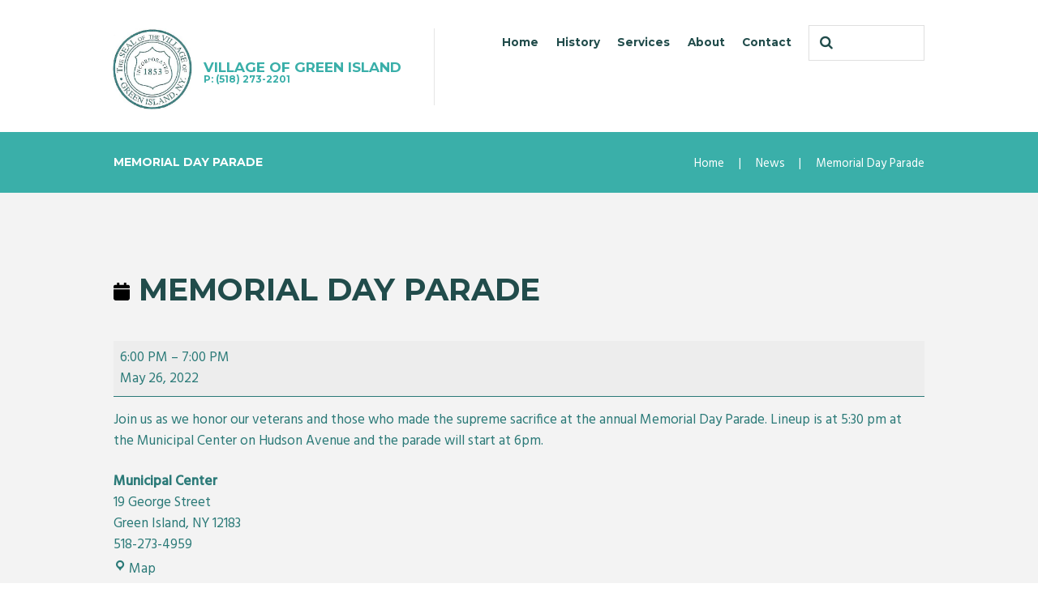

--- FILE ---
content_type: text/html; charset=UTF-8
request_url: https://villageofgreenisland.com/mc-events/memorial-day-parade-4/
body_size: 22638
content:
<!DOCTYPE html>
<html lang="en-US">
<head>
	<meta charset="UTF-8" />
	<meta name="viewport" content="width=device-width, initial-scale=1, maximum-scale=1">
	<meta name="format-detection" content="telephone=no">

	<link rel="profile" href="http://gmpg.org/xfn/11" />
	<link rel="pingback" href="https://villageofgreenisland.com/xmlrpc.php" />

	<meta name='robots' content='index, follow, max-image-preview:large, max-snippet:-1, max-video-preview:-1' />

            <script data-no-defer="1" data-ezscrex="false" data-cfasync="false" data-pagespeed-no-defer data-cookieconsent="ignore">
                var ctPublicFunctions = {"_ajax_nonce":"136f1e62ae","_rest_nonce":"ba14d8969d","_ajax_url":"\/wp-admin\/admin-ajax.php","_rest_url":"https:\/\/villageofgreenisland.com\/wp-json\/","data__cookies_type":"native","data__ajax_type":"admin_ajax","data__bot_detector_enabled":0,"data__frontend_data_log_enabled":1,"cookiePrefix":"","wprocket_detected":false,"host_url":"villageofgreenisland.com","text__ee_click_to_select":"Click to select the whole data","text__ee_original_email":"The complete one is","text__ee_got_it":"Got it","text__ee_blocked":"Blocked","text__ee_cannot_connect":"Cannot connect","text__ee_cannot_decode":"Can not decode email. Unknown reason","text__ee_email_decoder":"CleanTalk email decoder","text__ee_wait_for_decoding":"The magic is on the way!","text__ee_decoding_process":"Please wait a few seconds while we decode the contact data."}
            </script>
        
            <script data-no-defer="1" data-ezscrex="false" data-cfasync="false" data-pagespeed-no-defer data-cookieconsent="ignore">
                var ctPublic = {"_ajax_nonce":"136f1e62ae","settings__forms__check_internal":"0","settings__forms__check_external":"0","settings__forms__force_protection":0,"settings__forms__search_test":1,"settings__forms__wc_add_to_cart":0,"settings__data__bot_detector_enabled":0,"settings__sfw__anti_crawler":0,"blog_home":"https:\/\/villageofgreenisland.com\/","pixel__setting":"0","pixel__enabled":false,"pixel__url":null,"data__email_check_before_post":1,"data__email_check_exist_post":0,"data__cookies_type":"native","data__key_is_ok":false,"data__visible_fields_required":true,"wl_brandname":"Anti-Spam by CleanTalk","wl_brandname_short":"CleanTalk","ct_checkjs_key":422450813,"emailEncoderPassKey":"4b94b46126874d92e19c6315a657d2f8","bot_detector_forms_excluded":"W10=","advancedCacheExists":false,"varnishCacheExists":false,"wc_ajax_add_to_cart":false,"theRealPerson":{"phrases":{"trpHeading":"The Real Person Badge!","trpContent1":"The commenter acts as a real person and verified as not a bot.","trpContent2":" Anti-Spam by CleanTalk","trpContentLearnMore":"Learn more"},"trpContentLink":"https:\/\/cleantalk.org\/help\/the-real-person?utm_id=&amp;utm_term=&amp;utm_source=admin_side&amp;utm_medium=trp_badge&amp;utm_content=trp_badge_link_click&amp;utm_campaign=apbct_links","imgPersonUrl":"https:\/\/villageofgreenisland.com\/wp-content\/plugins\/cleantalk-spam-protect\/css\/images\/real_user.svg","imgShieldUrl":"https:\/\/villageofgreenisland.com\/wp-content\/plugins\/cleantalk-spam-protect\/css\/images\/shield.svg"}}
            </script>
        
	<!-- This site is optimized with the Yoast SEO plugin v25.6 - https://yoast.com/wordpress/plugins/seo/ -->
	<title>Memorial Day Parade - Village of Green Island</title>
	<meta property="og:locale" content="en_US" />
	<meta property="og:type" content="article" />
	<meta property="og:title" content="Memorial Day Parade - Village of Green Island" />
	<meta property="og:description" content="Join us as we honor our veterans and those who made the supreme sacrifice at the annual Memorial Day Parade. Lineup is at 5:30 pm at the Municipal Center on [&hellip;]" />
	<meta property="og:url" content="https://villageofgreenisland.com/mc-events/memorial-day-parade-4/" />
	<meta property="og:site_name" content="Village of Green Island" />
	<meta property="og:image" content="https://villageofgreenisland.com/wp-content/uploads/2020/05/village-news-2.jpg" />
	<meta property="og:image:width" content="1000" />
	<meta property="og:image:height" content="472" />
	<meta property="og:image:type" content="image/jpeg" />
	<meta name="twitter:card" content="summary_large_image" />
	<script type="application/ld+json" class="yoast-schema-graph">{"@context":"https://schema.org","@graph":[{"@type":"WebPage","@id":"https://villageofgreenisland.com/mc-events/memorial-day-parade-4/","url":"https://villageofgreenisland.com/mc-events/memorial-day-parade-4/","name":"Memorial Day Parade - Village of Green Island","isPartOf":{"@id":"https://villageofgreenisland.com/#website"},"primaryImageOfPage":{"@id":"https://villageofgreenisland.com/mc-events/memorial-day-parade-4/#primaryimage"},"image":{"@id":"https://villageofgreenisland.com/mc-events/memorial-day-parade-4/#primaryimage"},"thumbnailUrl":"https://villageofgreenisland.com/wp-content/uploads/2020/05/village-news-2.jpg","datePublished":"2022-04-19T18:52:30+00:00","breadcrumb":{"@id":"https://villageofgreenisland.com/mc-events/memorial-day-parade-4/#breadcrumb"},"inLanguage":"en-US","potentialAction":[{"@type":"ReadAction","target":["https://villageofgreenisland.com/mc-events/memorial-day-parade-4/"]}]},{"@type":"ImageObject","inLanguage":"en-US","@id":"https://villageofgreenisland.com/mc-events/memorial-day-parade-4/#primaryimage","url":"https://villageofgreenisland.com/wp-content/uploads/2020/05/village-news-2.jpg","contentUrl":"https://villageofgreenisland.com/wp-content/uploads/2020/05/village-news-2.jpg","width":1000,"height":472,"caption":"Village News"},{"@type":"BreadcrumbList","@id":"https://villageofgreenisland.com/mc-events/memorial-day-parade-4/#breadcrumb","itemListElement":[{"@type":"ListItem","position":1,"name":"Home","item":"https://villageofgreenisland.com/"},{"@type":"ListItem","position":2,"name":"Memorial Day Parade"}]},{"@type":"WebSite","@id":"https://villageofgreenisland.com/#website","url":"https://villageofgreenisland.com/","name":"Village of Green Island","description":"P: (518) 273-2201","publisher":{"@id":"https://villageofgreenisland.com/#organization"},"potentialAction":[{"@type":"SearchAction","target":{"@type":"EntryPoint","urlTemplate":"https://villageofgreenisland.com/?s={search_term_string}"},"query-input":{"@type":"PropertyValueSpecification","valueRequired":true,"valueName":"search_term_string"}}],"inLanguage":"en-US"},{"@type":"Organization","@id":"https://villageofgreenisland.com/#organization","name":"The VIllage of Green Island","url":"https://villageofgreenisland.com/","logo":{"@type":"ImageObject","inLanguage":"en-US","@id":"https://villageofgreenisland.com/#/schema/logo/image/","url":"","contentUrl":"","caption":"The VIllage of Green Island"},"image":{"@id":"https://villageofgreenisland.com/#/schema/logo/image/"}}]}</script>
	<!-- / Yoast SEO plugin. -->


<link rel='dns-prefetch' href='//fonts.googleapis.com' />
<link rel="alternate" type="application/rss+xml" title="Village of Green Island &raquo; Feed" href="https://villageofgreenisland.com/feed/" />
<link rel="alternate" type="text/calendar" title="Village of Green Island &raquo; iCal Feed" href="https://villageofgreenisland.com/events/?ical=1" />
<meta property="og:image" content="https://villageofgreenisland.com/wp-content/uploads/2020/05/village-news-2.jpg"/>
		<!-- This site uses the Google Analytics by MonsterInsights plugin v9.11.1 - Using Analytics tracking - https://www.monsterinsights.com/ -->
							<script src="//www.googletagmanager.com/gtag/js?id=G-24DKRBCT8X"  data-cfasync="false" data-wpfc-render="false" type="text/javascript" async></script>
			<script data-cfasync="false" data-wpfc-render="false" type="text/javascript">
				var mi_version = '9.11.1';
				var mi_track_user = true;
				var mi_no_track_reason = '';
								var MonsterInsightsDefaultLocations = {"page_location":"https:\/\/villageofgreenisland.com\/mc-events\/memorial-day-parade-4\/"};
								MonsterInsightsDefaultLocations.page_location = window.location.href;
								if ( typeof MonsterInsightsPrivacyGuardFilter === 'function' ) {
					var MonsterInsightsLocations = (typeof MonsterInsightsExcludeQuery === 'object') ? MonsterInsightsPrivacyGuardFilter( MonsterInsightsExcludeQuery ) : MonsterInsightsPrivacyGuardFilter( MonsterInsightsDefaultLocations );
				} else {
					var MonsterInsightsLocations = (typeof MonsterInsightsExcludeQuery === 'object') ? MonsterInsightsExcludeQuery : MonsterInsightsDefaultLocations;
				}

								var disableStrs = [
										'ga-disable-G-24DKRBCT8X',
									];

				/* Function to detect opted out users */
				function __gtagTrackerIsOptedOut() {
					for (var index = 0; index < disableStrs.length; index++) {
						if (document.cookie.indexOf(disableStrs[index] + '=true') > -1) {
							return true;
						}
					}

					return false;
				}

				/* Disable tracking if the opt-out cookie exists. */
				if (__gtagTrackerIsOptedOut()) {
					for (var index = 0; index < disableStrs.length; index++) {
						window[disableStrs[index]] = true;
					}
				}

				/* Opt-out function */
				function __gtagTrackerOptout() {
					for (var index = 0; index < disableStrs.length; index++) {
						document.cookie = disableStrs[index] + '=true; expires=Thu, 31 Dec 2099 23:59:59 UTC; path=/';
						window[disableStrs[index]] = true;
					}
				}

				if ('undefined' === typeof gaOptout) {
					function gaOptout() {
						__gtagTrackerOptout();
					}
				}
								window.dataLayer = window.dataLayer || [];

				window.MonsterInsightsDualTracker = {
					helpers: {},
					trackers: {},
				};
				if (mi_track_user) {
					function __gtagDataLayer() {
						dataLayer.push(arguments);
					}

					function __gtagTracker(type, name, parameters) {
						if (!parameters) {
							parameters = {};
						}

						if (parameters.send_to) {
							__gtagDataLayer.apply(null, arguments);
							return;
						}

						if (type === 'event') {
														parameters.send_to = monsterinsights_frontend.v4_id;
							var hookName = name;
							if (typeof parameters['event_category'] !== 'undefined') {
								hookName = parameters['event_category'] + ':' + name;
							}

							if (typeof MonsterInsightsDualTracker.trackers[hookName] !== 'undefined') {
								MonsterInsightsDualTracker.trackers[hookName](parameters);
							} else {
								__gtagDataLayer('event', name, parameters);
							}
							
						} else {
							__gtagDataLayer.apply(null, arguments);
						}
					}

					__gtagTracker('js', new Date());
					__gtagTracker('set', {
						'developer_id.dZGIzZG': true,
											});
					if ( MonsterInsightsLocations.page_location ) {
						__gtagTracker('set', MonsterInsightsLocations);
					}
										__gtagTracker('config', 'G-24DKRBCT8X', {"forceSSL":"true","link_attribution":"true"} );
										window.gtag = __gtagTracker;										(function () {
						/* https://developers.google.com/analytics/devguides/collection/analyticsjs/ */
						/* ga and __gaTracker compatibility shim. */
						var noopfn = function () {
							return null;
						};
						var newtracker = function () {
							return new Tracker();
						};
						var Tracker = function () {
							return null;
						};
						var p = Tracker.prototype;
						p.get = noopfn;
						p.set = noopfn;
						p.send = function () {
							var args = Array.prototype.slice.call(arguments);
							args.unshift('send');
							__gaTracker.apply(null, args);
						};
						var __gaTracker = function () {
							var len = arguments.length;
							if (len === 0) {
								return;
							}
							var f = arguments[len - 1];
							if (typeof f !== 'object' || f === null || typeof f.hitCallback !== 'function') {
								if ('send' === arguments[0]) {
									var hitConverted, hitObject = false, action;
									if ('event' === arguments[1]) {
										if ('undefined' !== typeof arguments[3]) {
											hitObject = {
												'eventAction': arguments[3],
												'eventCategory': arguments[2],
												'eventLabel': arguments[4],
												'value': arguments[5] ? arguments[5] : 1,
											}
										}
									}
									if ('pageview' === arguments[1]) {
										if ('undefined' !== typeof arguments[2]) {
											hitObject = {
												'eventAction': 'page_view',
												'page_path': arguments[2],
											}
										}
									}
									if (typeof arguments[2] === 'object') {
										hitObject = arguments[2];
									}
									if (typeof arguments[5] === 'object') {
										Object.assign(hitObject, arguments[5]);
									}
									if ('undefined' !== typeof arguments[1].hitType) {
										hitObject = arguments[1];
										if ('pageview' === hitObject.hitType) {
											hitObject.eventAction = 'page_view';
										}
									}
									if (hitObject) {
										action = 'timing' === arguments[1].hitType ? 'timing_complete' : hitObject.eventAction;
										hitConverted = mapArgs(hitObject);
										__gtagTracker('event', action, hitConverted);
									}
								}
								return;
							}

							function mapArgs(args) {
								var arg, hit = {};
								var gaMap = {
									'eventCategory': 'event_category',
									'eventAction': 'event_action',
									'eventLabel': 'event_label',
									'eventValue': 'event_value',
									'nonInteraction': 'non_interaction',
									'timingCategory': 'event_category',
									'timingVar': 'name',
									'timingValue': 'value',
									'timingLabel': 'event_label',
									'page': 'page_path',
									'location': 'page_location',
									'title': 'page_title',
									'referrer' : 'page_referrer',
								};
								for (arg in args) {
																		if (!(!args.hasOwnProperty(arg) || !gaMap.hasOwnProperty(arg))) {
										hit[gaMap[arg]] = args[arg];
									} else {
										hit[arg] = args[arg];
									}
								}
								return hit;
							}

							try {
								f.hitCallback();
							} catch (ex) {
							}
						};
						__gaTracker.create = newtracker;
						__gaTracker.getByName = newtracker;
						__gaTracker.getAll = function () {
							return [];
						};
						__gaTracker.remove = noopfn;
						__gaTracker.loaded = true;
						window['__gaTracker'] = __gaTracker;
					})();
									} else {
										console.log("");
					(function () {
						function __gtagTracker() {
							return null;
						}

						window['__gtagTracker'] = __gtagTracker;
						window['gtag'] = __gtagTracker;
					})();
									}
			</script>
							<!-- / Google Analytics by MonsterInsights -->
		<script type="text/javascript">
/* <![CDATA[ */
window._wpemojiSettings = {"baseUrl":"https:\/\/s.w.org\/images\/core\/emoji\/15.0.3\/72x72\/","ext":".png","svgUrl":"https:\/\/s.w.org\/images\/core\/emoji\/15.0.3\/svg\/","svgExt":".svg","source":{"concatemoji":"https:\/\/villageofgreenisland.com\/wp-includes\/js\/wp-emoji-release.min.js?ver=6.6.4"}};
/*! This file is auto-generated */
!function(i,n){var o,s,e;function c(e){try{var t={supportTests:e,timestamp:(new Date).valueOf()};sessionStorage.setItem(o,JSON.stringify(t))}catch(e){}}function p(e,t,n){e.clearRect(0,0,e.canvas.width,e.canvas.height),e.fillText(t,0,0);var t=new Uint32Array(e.getImageData(0,0,e.canvas.width,e.canvas.height).data),r=(e.clearRect(0,0,e.canvas.width,e.canvas.height),e.fillText(n,0,0),new Uint32Array(e.getImageData(0,0,e.canvas.width,e.canvas.height).data));return t.every(function(e,t){return e===r[t]})}function u(e,t,n){switch(t){case"flag":return n(e,"\ud83c\udff3\ufe0f\u200d\u26a7\ufe0f","\ud83c\udff3\ufe0f\u200b\u26a7\ufe0f")?!1:!n(e,"\ud83c\uddfa\ud83c\uddf3","\ud83c\uddfa\u200b\ud83c\uddf3")&&!n(e,"\ud83c\udff4\udb40\udc67\udb40\udc62\udb40\udc65\udb40\udc6e\udb40\udc67\udb40\udc7f","\ud83c\udff4\u200b\udb40\udc67\u200b\udb40\udc62\u200b\udb40\udc65\u200b\udb40\udc6e\u200b\udb40\udc67\u200b\udb40\udc7f");case"emoji":return!n(e,"\ud83d\udc26\u200d\u2b1b","\ud83d\udc26\u200b\u2b1b")}return!1}function f(e,t,n){var r="undefined"!=typeof WorkerGlobalScope&&self instanceof WorkerGlobalScope?new OffscreenCanvas(300,150):i.createElement("canvas"),a=r.getContext("2d",{willReadFrequently:!0}),o=(a.textBaseline="top",a.font="600 32px Arial",{});return e.forEach(function(e){o[e]=t(a,e,n)}),o}function t(e){var t=i.createElement("script");t.src=e,t.defer=!0,i.head.appendChild(t)}"undefined"!=typeof Promise&&(o="wpEmojiSettingsSupports",s=["flag","emoji"],n.supports={everything:!0,everythingExceptFlag:!0},e=new Promise(function(e){i.addEventListener("DOMContentLoaded",e,{once:!0})}),new Promise(function(t){var n=function(){try{var e=JSON.parse(sessionStorage.getItem(o));if("object"==typeof e&&"number"==typeof e.timestamp&&(new Date).valueOf()<e.timestamp+604800&&"object"==typeof e.supportTests)return e.supportTests}catch(e){}return null}();if(!n){if("undefined"!=typeof Worker&&"undefined"!=typeof OffscreenCanvas&&"undefined"!=typeof URL&&URL.createObjectURL&&"undefined"!=typeof Blob)try{var e="postMessage("+f.toString()+"("+[JSON.stringify(s),u.toString(),p.toString()].join(",")+"));",r=new Blob([e],{type:"text/javascript"}),a=new Worker(URL.createObjectURL(r),{name:"wpTestEmojiSupports"});return void(a.onmessage=function(e){c(n=e.data),a.terminate(),t(n)})}catch(e){}c(n=f(s,u,p))}t(n)}).then(function(e){for(var t in e)n.supports[t]=e[t],n.supports.everything=n.supports.everything&&n.supports[t],"flag"!==t&&(n.supports.everythingExceptFlag=n.supports.everythingExceptFlag&&n.supports[t]);n.supports.everythingExceptFlag=n.supports.everythingExceptFlag&&!n.supports.flag,n.DOMReady=!1,n.readyCallback=function(){n.DOMReady=!0}}).then(function(){return e}).then(function(){var e;n.supports.everything||(n.readyCallback(),(e=n.source||{}).concatemoji?t(e.concatemoji):e.wpemoji&&e.twemoji&&(t(e.twemoji),t(e.wpemoji)))}))}((window,document),window._wpemojiSettings);
/* ]]> */
</script>
<link rel='stylesheet' id='dashicons-css' href='https://villageofgreenisland.com/wp-includes/css/dashicons.min.css?ver=6.6.4' type='text/css' media='all' />
<link rel='stylesheet' id='wunderground-css' href='https://villageofgreenisland.com/wp-content/plugins/wunderground/assets/css/wunderground.css?ver=2.1.3' type='text/css' media='all' />
<style id='wp-emoji-styles-inline-css' type='text/css'>

	img.wp-smiley, img.emoji {
		display: inline !important;
		border: none !important;
		box-shadow: none !important;
		height: 1em !important;
		width: 1em !important;
		margin: 0 0.07em !important;
		vertical-align: -0.1em !important;
		background: none !important;
		padding: 0 !important;
	}
</style>
<link rel='stylesheet' id='wp-block-library-css' href='https://villageofgreenisland.com/wp-includes/css/dist/block-library/style.min.css?ver=6.6.4' type='text/css' media='all' />
<style id='classic-theme-styles-inline-css' type='text/css'>
/*! This file is auto-generated */
.wp-block-button__link{color:#fff;background-color:#32373c;border-radius:9999px;box-shadow:none;text-decoration:none;padding:calc(.667em + 2px) calc(1.333em + 2px);font-size:1.125em}.wp-block-file__button{background:#32373c;color:#fff;text-decoration:none}
</style>
<style id='global-styles-inline-css' type='text/css'>
:root{--wp--preset--aspect-ratio--square: 1;--wp--preset--aspect-ratio--4-3: 4/3;--wp--preset--aspect-ratio--3-4: 3/4;--wp--preset--aspect-ratio--3-2: 3/2;--wp--preset--aspect-ratio--2-3: 2/3;--wp--preset--aspect-ratio--16-9: 16/9;--wp--preset--aspect-ratio--9-16: 9/16;--wp--preset--color--black: #000000;--wp--preset--color--cyan-bluish-gray: #abb8c3;--wp--preset--color--white: #ffffff;--wp--preset--color--pale-pink: #f78da7;--wp--preset--color--vivid-red: #cf2e2e;--wp--preset--color--luminous-vivid-orange: #ff6900;--wp--preset--color--luminous-vivid-amber: #fcb900;--wp--preset--color--light-green-cyan: #7bdcb5;--wp--preset--color--vivid-green-cyan: #00d084;--wp--preset--color--pale-cyan-blue: #8ed1fc;--wp--preset--color--vivid-cyan-blue: #0693e3;--wp--preset--color--vivid-purple: #9b51e0;--wp--preset--gradient--vivid-cyan-blue-to-vivid-purple: linear-gradient(135deg,rgba(6,147,227,1) 0%,rgb(155,81,224) 100%);--wp--preset--gradient--light-green-cyan-to-vivid-green-cyan: linear-gradient(135deg,rgb(122,220,180) 0%,rgb(0,208,130) 100%);--wp--preset--gradient--luminous-vivid-amber-to-luminous-vivid-orange: linear-gradient(135deg,rgba(252,185,0,1) 0%,rgba(255,105,0,1) 100%);--wp--preset--gradient--luminous-vivid-orange-to-vivid-red: linear-gradient(135deg,rgba(255,105,0,1) 0%,rgb(207,46,46) 100%);--wp--preset--gradient--very-light-gray-to-cyan-bluish-gray: linear-gradient(135deg,rgb(238,238,238) 0%,rgb(169,184,195) 100%);--wp--preset--gradient--cool-to-warm-spectrum: linear-gradient(135deg,rgb(74,234,220) 0%,rgb(151,120,209) 20%,rgb(207,42,186) 40%,rgb(238,44,130) 60%,rgb(251,105,98) 80%,rgb(254,248,76) 100%);--wp--preset--gradient--blush-light-purple: linear-gradient(135deg,rgb(255,206,236) 0%,rgb(152,150,240) 100%);--wp--preset--gradient--blush-bordeaux: linear-gradient(135deg,rgb(254,205,165) 0%,rgb(254,45,45) 50%,rgb(107,0,62) 100%);--wp--preset--gradient--luminous-dusk: linear-gradient(135deg,rgb(255,203,112) 0%,rgb(199,81,192) 50%,rgb(65,88,208) 100%);--wp--preset--gradient--pale-ocean: linear-gradient(135deg,rgb(255,245,203) 0%,rgb(182,227,212) 50%,rgb(51,167,181) 100%);--wp--preset--gradient--electric-grass: linear-gradient(135deg,rgb(202,248,128) 0%,rgb(113,206,126) 100%);--wp--preset--gradient--midnight: linear-gradient(135deg,rgb(2,3,129) 0%,rgb(40,116,252) 100%);--wp--preset--font-size--small: 13px;--wp--preset--font-size--medium: 20px;--wp--preset--font-size--large: 36px;--wp--preset--font-size--x-large: 42px;--wp--preset--spacing--20: 0.44rem;--wp--preset--spacing--30: 0.67rem;--wp--preset--spacing--40: 1rem;--wp--preset--spacing--50: 1.5rem;--wp--preset--spacing--60: 2.25rem;--wp--preset--spacing--70: 3.38rem;--wp--preset--spacing--80: 5.06rem;--wp--preset--shadow--natural: 6px 6px 9px rgba(0, 0, 0, 0.2);--wp--preset--shadow--deep: 12px 12px 50px rgba(0, 0, 0, 0.4);--wp--preset--shadow--sharp: 6px 6px 0px rgba(0, 0, 0, 0.2);--wp--preset--shadow--outlined: 6px 6px 0px -3px rgba(255, 255, 255, 1), 6px 6px rgba(0, 0, 0, 1);--wp--preset--shadow--crisp: 6px 6px 0px rgba(0, 0, 0, 1);}:where(.is-layout-flex){gap: 0.5em;}:where(.is-layout-grid){gap: 0.5em;}body .is-layout-flex{display: flex;}.is-layout-flex{flex-wrap: wrap;align-items: center;}.is-layout-flex > :is(*, div){margin: 0;}body .is-layout-grid{display: grid;}.is-layout-grid > :is(*, div){margin: 0;}:where(.wp-block-columns.is-layout-flex){gap: 2em;}:where(.wp-block-columns.is-layout-grid){gap: 2em;}:where(.wp-block-post-template.is-layout-flex){gap: 1.25em;}:where(.wp-block-post-template.is-layout-grid){gap: 1.25em;}.has-black-color{color: var(--wp--preset--color--black) !important;}.has-cyan-bluish-gray-color{color: var(--wp--preset--color--cyan-bluish-gray) !important;}.has-white-color{color: var(--wp--preset--color--white) !important;}.has-pale-pink-color{color: var(--wp--preset--color--pale-pink) !important;}.has-vivid-red-color{color: var(--wp--preset--color--vivid-red) !important;}.has-luminous-vivid-orange-color{color: var(--wp--preset--color--luminous-vivid-orange) !important;}.has-luminous-vivid-amber-color{color: var(--wp--preset--color--luminous-vivid-amber) !important;}.has-light-green-cyan-color{color: var(--wp--preset--color--light-green-cyan) !important;}.has-vivid-green-cyan-color{color: var(--wp--preset--color--vivid-green-cyan) !important;}.has-pale-cyan-blue-color{color: var(--wp--preset--color--pale-cyan-blue) !important;}.has-vivid-cyan-blue-color{color: var(--wp--preset--color--vivid-cyan-blue) !important;}.has-vivid-purple-color{color: var(--wp--preset--color--vivid-purple) !important;}.has-black-background-color{background-color: var(--wp--preset--color--black) !important;}.has-cyan-bluish-gray-background-color{background-color: var(--wp--preset--color--cyan-bluish-gray) !important;}.has-white-background-color{background-color: var(--wp--preset--color--white) !important;}.has-pale-pink-background-color{background-color: var(--wp--preset--color--pale-pink) !important;}.has-vivid-red-background-color{background-color: var(--wp--preset--color--vivid-red) !important;}.has-luminous-vivid-orange-background-color{background-color: var(--wp--preset--color--luminous-vivid-orange) !important;}.has-luminous-vivid-amber-background-color{background-color: var(--wp--preset--color--luminous-vivid-amber) !important;}.has-light-green-cyan-background-color{background-color: var(--wp--preset--color--light-green-cyan) !important;}.has-vivid-green-cyan-background-color{background-color: var(--wp--preset--color--vivid-green-cyan) !important;}.has-pale-cyan-blue-background-color{background-color: var(--wp--preset--color--pale-cyan-blue) !important;}.has-vivid-cyan-blue-background-color{background-color: var(--wp--preset--color--vivid-cyan-blue) !important;}.has-vivid-purple-background-color{background-color: var(--wp--preset--color--vivid-purple) !important;}.has-black-border-color{border-color: var(--wp--preset--color--black) !important;}.has-cyan-bluish-gray-border-color{border-color: var(--wp--preset--color--cyan-bluish-gray) !important;}.has-white-border-color{border-color: var(--wp--preset--color--white) !important;}.has-pale-pink-border-color{border-color: var(--wp--preset--color--pale-pink) !important;}.has-vivid-red-border-color{border-color: var(--wp--preset--color--vivid-red) !important;}.has-luminous-vivid-orange-border-color{border-color: var(--wp--preset--color--luminous-vivid-orange) !important;}.has-luminous-vivid-amber-border-color{border-color: var(--wp--preset--color--luminous-vivid-amber) !important;}.has-light-green-cyan-border-color{border-color: var(--wp--preset--color--light-green-cyan) !important;}.has-vivid-green-cyan-border-color{border-color: var(--wp--preset--color--vivid-green-cyan) !important;}.has-pale-cyan-blue-border-color{border-color: var(--wp--preset--color--pale-cyan-blue) !important;}.has-vivid-cyan-blue-border-color{border-color: var(--wp--preset--color--vivid-cyan-blue) !important;}.has-vivid-purple-border-color{border-color: var(--wp--preset--color--vivid-purple) !important;}.has-vivid-cyan-blue-to-vivid-purple-gradient-background{background: var(--wp--preset--gradient--vivid-cyan-blue-to-vivid-purple) !important;}.has-light-green-cyan-to-vivid-green-cyan-gradient-background{background: var(--wp--preset--gradient--light-green-cyan-to-vivid-green-cyan) !important;}.has-luminous-vivid-amber-to-luminous-vivid-orange-gradient-background{background: var(--wp--preset--gradient--luminous-vivid-amber-to-luminous-vivid-orange) !important;}.has-luminous-vivid-orange-to-vivid-red-gradient-background{background: var(--wp--preset--gradient--luminous-vivid-orange-to-vivid-red) !important;}.has-very-light-gray-to-cyan-bluish-gray-gradient-background{background: var(--wp--preset--gradient--very-light-gray-to-cyan-bluish-gray) !important;}.has-cool-to-warm-spectrum-gradient-background{background: var(--wp--preset--gradient--cool-to-warm-spectrum) !important;}.has-blush-light-purple-gradient-background{background: var(--wp--preset--gradient--blush-light-purple) !important;}.has-blush-bordeaux-gradient-background{background: var(--wp--preset--gradient--blush-bordeaux) !important;}.has-luminous-dusk-gradient-background{background: var(--wp--preset--gradient--luminous-dusk) !important;}.has-pale-ocean-gradient-background{background: var(--wp--preset--gradient--pale-ocean) !important;}.has-electric-grass-gradient-background{background: var(--wp--preset--gradient--electric-grass) !important;}.has-midnight-gradient-background{background: var(--wp--preset--gradient--midnight) !important;}.has-small-font-size{font-size: var(--wp--preset--font-size--small) !important;}.has-medium-font-size{font-size: var(--wp--preset--font-size--medium) !important;}.has-large-font-size{font-size: var(--wp--preset--font-size--large) !important;}.has-x-large-font-size{font-size: var(--wp--preset--font-size--x-large) !important;}
:where(.wp-block-post-template.is-layout-flex){gap: 1.25em;}:where(.wp-block-post-template.is-layout-grid){gap: 1.25em;}
:where(.wp-block-columns.is-layout-flex){gap: 2em;}:where(.wp-block-columns.is-layout-grid){gap: 2em;}
:root :where(.wp-block-pullquote){font-size: 1.5em;line-height: 1.6;}
</style>
<link rel='stylesheet' id='cleantalk-public-css-css' href='https://villageofgreenisland.com/wp-content/plugins/cleantalk-spam-protect/css/cleantalk-public.min.css?ver=6.70.1_1766902508' type='text/css' media='all' />
<link rel='stylesheet' id='cleantalk-email-decoder-css-css' href='https://villageofgreenisland.com/wp-content/plugins/cleantalk-spam-protect/css/cleantalk-email-decoder.min.css?ver=6.70.1_1766902508' type='text/css' media='all' />
<link rel='stylesheet' id='cleantalk-trp-css-css' href='https://villageofgreenisland.com/wp-content/plugins/cleantalk-spam-protect/css/cleantalk-trp.min.css?ver=6.70.1_1766902508' type='text/css' media='all' />
<link rel='stylesheet' id='contact-form-7-css' href='https://villageofgreenisland.com/wp-content/plugins/contact-form-7/includes/css/styles.css?ver=6.0.6' type='text/css' media='all' />
<link rel='stylesheet' id='essential-grid-plugin-settings-css' href='https://villageofgreenisland.com/wp-content/plugins/essential-grid/public/assets/css/settings.css?ver=2.3.2' type='text/css' media='all' />
<link rel='stylesheet' id='tp-open-sans-css' href='https://fonts.googleapis.com/css?family=Open+Sans%3A300%2C400%2C600%2C700%2C800&#038;ver=6.6.4' type='text/css' media='all' />
<link rel='stylesheet' id='tp-raleway-css' href='https://fonts.googleapis.com/css?family=Raleway%3A100%2C200%2C300%2C400%2C500%2C600%2C700%2C800%2C900&#038;ver=6.6.4' type='text/css' media='all' />
<link rel='stylesheet' id='tp-droid-serif-css' href='https://fonts.googleapis.com/css?family=Droid+Serif%3A400%2C700&#038;ver=6.6.4' type='text/css' media='all' />
<link rel='stylesheet' id='tp-fontello-css' href='https://villageofgreenisland.com/wp-content/plugins/essential-grid/public/assets/font/fontello/css/fontello.css?ver=2.3.2' type='text/css' media='all' />
<link rel='stylesheet' id='rs-plugin-settings-css' href='https://villageofgreenisland.com/wp-content/plugins/revslider/public/assets/css/rs6.css?ver=6.1.8' type='text/css' media='all' />
<style id='rs-plugin-settings-inline-css' type='text/css'>
#rs-demo-id {}
</style>
<link rel='stylesheet' id='parent-style-css' href='https://villageofgreenisland.com/wp-content/themes/citygov/style.css?ver=6.6.4' type='text/css' media='all' />
<link rel='stylesheet' id='citygov-font-google_fonts-style-css' href='//fonts.googleapis.com/css?family=Montserrat:300,300italic,400,400italic,700,700italic|Hind:400,500|Damion&#038;subset=latin,latin-ext' type='text/css' media='all' />
<link rel='stylesheet' id='fontello-style-css' href='https://villageofgreenisland.com/wp-content/themes/citygov/css/fontello/css/fontello.css' type='text/css' media='all' />
<link rel='stylesheet' id='citygov-main-style-css' href='https://villageofgreenisland.com/wp-content/themes/citygov_child/style.css' type='text/css' media='all' />
<link rel='stylesheet' id='citygov-animation-style-css' href='https://villageofgreenisland.com/wp-content/themes/citygov/fw/css/core.animation.css' type='text/css' media='all' />
<link rel='stylesheet' id='citygov-shortcodes-style-css' href='https://villageofgreenisland.com/wp-content/plugins/trx_utils/shortcodes/theme.shortcodes.css' type='text/css' media='all' />
<link rel='stylesheet' id='citygov-plugin.tribe-events-style-css' href='https://villageofgreenisland.com/wp-content/themes/citygov/css/plugin.tribe-events.css' type='text/css' media='all' />
<link rel='stylesheet' id='citygov-plugin.html5-jquery-audio-player-style-css' href='https://villageofgreenisland.com/wp-content/themes/citygov/css/plugin.html5-jquery-audio-player.css' type='text/css' media='all' />
<link rel='stylesheet' id='citygov-skin-style-css' href='https://villageofgreenisland.com/wp-content/themes/citygov/skins/citygov/skin.css' type='text/css' media='all' />
<link rel='stylesheet' id='citygov-custom-style-css' href='https://villageofgreenisland.com/wp-content/themes/citygov/fw/css/custom-style.css' type='text/css' media='all' />
<style id='citygov-custom-style-inline-css' type='text/css'>
  .sidebar_outer_logo .logo_main,.top_panel_wrap .logo_main,.top_panel_wrap .logo_fixed{height:120px} .contacts_wrap .logo img{height:60px}.m2 .freebirdFormviewerViewHeaderHeader{margin-top:12px; background-color:#f3f3f3; border:0px solid #dadce0; border-radius:8px; margin-bottom:12px; padding:24px; padding-top:22px; position:relative}.freebirdFormviewerViewCenteredContent{margin:auto; max-width:90vw; width:740px}
</style>
<link rel='stylesheet' id='citygov-responsive-style-css' href='https://villageofgreenisland.com/wp-content/themes/citygov/css/responsive.css' type='text/css' media='all' />
<link rel='stylesheet' id='theme-skin-responsive-style-css' href='https://villageofgreenisland.com/wp-content/themes/citygov/skins/citygov/skin.responsive.css' type='text/css' media='all' />
<link rel='stylesheet' id='mediaelement-css' href='https://villageofgreenisland.com/wp-includes/js/mediaelement/mediaelementplayer-legacy.min.css?ver=4.2.17' type='text/css' media='all' />
<link rel='stylesheet' id='wp-mediaelement-css' href='https://villageofgreenisland.com/wp-includes/js/mediaelement/wp-mediaelement.min.css?ver=6.6.4' type='text/css' media='all' />
<link rel='stylesheet' id='my-calendar-lists-css' href='https://villageofgreenisland.com/wp-content/plugins/my-calendar/css/list-presets.css?ver=3.6.17' type='text/css' media='all' />
<link rel='stylesheet' id='my-calendar-reset-css' href='https://villageofgreenisland.com/wp-content/plugins/my-calendar/css/reset.css?ver=3.6.17' type='text/css' media='all' />
<link rel='stylesheet' id='my-calendar-style-css' href='https://villageofgreenisland.com/wp-content/plugins/my-calendar/styles/twentytwentytwo.css?ver=3.6.17-twentytwentytwo-css' type='text/css' media='all' />
<style id='my-calendar-style-inline-css' type='text/css'>

/* Styles by My Calendar - Joe Dolson https://www.joedolson.com/ */

.my-calendar-modal .event-title svg { background-color: #ffffff; padding: 3px; }
.mc-main .mc_general-events .event-title, .mc-main .mc_general-events .event-title a { background: #ffffff !important; color: #000000 !important; }
.mc-main .mc_general-events .event-title button { background: #ffffff !important; color: #000000 !important; }
.mc-main .mc_general-events .event-title a:hover, .mc-main .mc_general-events .event-title a:focus { background: #ffffff !important;}
.mc-main .mc_general-events .event-title button:hover, .mc-main .mc_general-events .event-title button:focus { background: #ffffff !important;}
.mc-main, .mc-event, .my-calendar-modal, .my-calendar-modal-overlay, .mc-event-list {--primary-dark: #313233; --primary-light: #fff; --secondary-light: #fff; --secondary-dark: #000; --highlight-dark: #666; --highlight-light: #efefef; --close-button: #b32d2e; --search-highlight-bg: #f5e6ab; --navbar-background: transparent; --nav-button-bg: #fff; --nav-button-color: #313233; --nav-button-border: #313233; --nav-input-border: #313233; --nav-input-background: #fff; --nav-input-color: #313233; --grid-cell-border: #0000001f; --grid-header-border: #313233; --grid-header-color: #313233; --grid-weekend-color: #313233; --grid-header-bg: transparent; --grid-weekend-bg: transparent; --grid-cell-background: transparent; --current-day-border: #313233; --current-day-color: #313233; --current-day-bg: transparent; --date-has-events-bg: #313233; --date-has-events-color: #f6f7f7; --calendar-heading: clamp( 1.125rem, 24px, 2.5rem ); --event-title: clamp( 1.25rem, 24px, 2.5rem ); --grid-date: 16px; --grid-date-heading: clamp( .75rem, 16px, 1.5rem ); --modal-title: 1.5rem; --navigation-controls: clamp( .75rem, 16px, 1.5rem ); --card-heading: 1.125rem; --list-date: 1.25rem; --author-card: clamp( .75rem, 14px, 1.5rem); --single-event-title: clamp( 1.25rem, 24px, 2.5rem ); --mini-time-text: clamp( .75rem, 14px 1.25rem ); --list-event-date: 1.25rem; --list-event-title: 1.2rem; --grid-max-width: 1260px; --list-preset-border-color: #000000; --list-preset-stripe-background: rgba( 0,0,0,.04 ); --list-preset-date-badge-background: #000; --list-preset-date-badge-color: #fff; --list-preset-background: transparent; --category-mc_general-events: #ffffff; }
</style>
<link rel='stylesheet' id='wpgdprc-front-css-css' href='https://villageofgreenisland.com/wp-content/plugins/wp-gdpr-compliance/Assets/css/front.css?ver=1706943724' type='text/css' media='all' />
<style id='wpgdprc-front-css-inline-css' type='text/css'>
:root{--wp-gdpr--bar--background-color: #000000;--wp-gdpr--bar--color: #ffffff;--wp-gdpr--button--background-color: #000000;--wp-gdpr--button--background-color--darken: #000000;--wp-gdpr--button--color: #ffffff;}
</style>
<script type="text/javascript" src="https://villageofgreenisland.com/wp-content/plugins/business-directory//main.js?ver=6.6.4" id="biz_dir_main_js-js"></script>
<script type="text/javascript" src="https://villageofgreenisland.com/wp-includes/js/jquery/jquery.min.js?ver=3.7.1" id="jquery-core-js"></script>
<script type="text/javascript" src="https://villageofgreenisland.com/wp-includes/js/jquery/jquery-migrate.min.js?ver=3.4.1" id="jquery-migrate-js"></script>
<script type="text/javascript" src="https://villageofgreenisland.com/wp-includes/js/jquery/ui/core.min.js?ver=1.13.3" id="jquery-ui-core-js"></script>
<script type="text/javascript" src="https://villageofgreenisland.com/wp-includes/js/jquery/ui/menu.min.js?ver=1.13.3" id="jquery-ui-menu-js"></script>
<script type="text/javascript" src="https://villageofgreenisland.com/wp-includes/js/dist/dom-ready.min.js?ver=f77871ff7694fffea381" id="wp-dom-ready-js"></script>
<script type="text/javascript" src="https://villageofgreenisland.com/wp-includes/js/dist/hooks.min.js?ver=2810c76e705dd1a53b18" id="wp-hooks-js"></script>
<script type="text/javascript" src="https://villageofgreenisland.com/wp-includes/js/dist/i18n.min.js?ver=5e580eb46a90c2b997e6" id="wp-i18n-js"></script>
<script type="text/javascript" id="wp-i18n-js-after">
/* <![CDATA[ */
wp.i18n.setLocaleData( { 'text direction\u0004ltr': [ 'ltr' ] } );
wp.i18n.setLocaleData( { 'text direction\u0004ltr': [ 'ltr' ] } );
/* ]]> */
</script>
<script type="text/javascript" src="https://villageofgreenisland.com/wp-includes/js/dist/a11y.min.js?ver=d90eebea464f6c09bfd5" id="wp-a11y-js"></script>
<script type="text/javascript" src="https://villageofgreenisland.com/wp-includes/js/jquery/ui/autocomplete.min.js?ver=1.13.3" id="jquery-ui-autocomplete-js"></script>
<script type="text/javascript" id="wunderground-widget-js-extra">
/* <![CDATA[ */
var WuWidget = {"apiKey":"3ffab52910ec1a0e","_wpnonce":"95ea5ecb67","ajaxurl":"https:\/\/villageofgreenisland.com\/wp-admin\/admin-ajax.php","is_admin":"","subdomain":"www"};
/* ]]> */
</script>
<script type="text/javascript" src="https://villageofgreenisland.com/wp-content/plugins/wunderground/assets/js/widget.min.js?ver=2.1.3" id="wunderground-widget-js"></script>
<script type="text/javascript" src="https://villageofgreenisland.com/wp-content/plugins/google-analytics-for-wordpress/assets/js/frontend-gtag.min.js?ver=9.11.1" id="monsterinsights-frontend-script-js" async="async" data-wp-strategy="async"></script>
<script data-cfasync="false" data-wpfc-render="false" type="text/javascript" id='monsterinsights-frontend-script-js-extra'>/* <![CDATA[ */
var monsterinsights_frontend = {"js_events_tracking":"true","download_extensions":"doc,pdf,ppt,zip,xls,docx,pptx,xlsx","inbound_paths":"[]","home_url":"https:\/\/villageofgreenisland.com","hash_tracking":"false","v4_id":"G-24DKRBCT8X"};/* ]]> */
</script>
<script type="text/javascript" src="https://villageofgreenisland.com/wp-content/plugins/cleantalk-spam-protect/js/apbct-public-bundle_gathering.min.js?ver=6.70.1_1766902508" id="apbct-public-bundle_gathering.min-js-js"></script>
<script type="text/javascript" src="https://villageofgreenisland.com/wp-content/plugins/revslider/public/assets/js/revolution.tools.min.js?ver=6.0" id="tp-tools-js"></script>
<script type="text/javascript" src="https://villageofgreenisland.com/wp-content/plugins/revslider/public/assets/js/rs6.min.js?ver=6.1.8" id="revmin-js"></script>
<script type="text/javascript" src="https://villageofgreenisland.com/wp-content/themes/citygov/fw/js/photostack/modernizr.min.js" id="modernizr-js"></script>
<script type="text/javascript" id="wpgdprc-front-js-js-extra">
/* <![CDATA[ */
var wpgdprcFront = {"ajaxUrl":"https:\/\/villageofgreenisland.com\/wp-admin\/admin-ajax.php","ajaxNonce":"2415b0671a","ajaxArg":"security","pluginPrefix":"wpgdprc","blogId":"1","isMultiSite":"","locale":"en_US","showSignUpModal":"","showFormModal":"","cookieName":"wpgdprc-consent","consentVersion":"","path":"\/","prefix":"wpgdprc"};
/* ]]> */
</script>
<script type="text/javascript" src="https://villageofgreenisland.com/wp-content/plugins/wp-gdpr-compliance/Assets/js/front.min.js?ver=1706943724" id="wpgdprc-front-js-js"></script>
<link rel="https://api.w.org/" href="https://villageofgreenisland.com/wp-json/" /><link rel="EditURI" type="application/rsd+xml" title="RSD" href="https://villageofgreenisland.com/xmlrpc.php?rsd" />
<link rel='shortlink' href='https://villageofgreenisland.com/?p=108869' />
<link rel="alternate" title="oEmbed (JSON)" type="application/json+oembed" href="https://villageofgreenisland.com/wp-json/oembed/1.0/embed?url=https%3A%2F%2Fvillageofgreenisland.com%2Fmc-events%2Fmemorial-day-parade-4%2F" />
<link rel="alternate" title="oEmbed (XML)" type="text/xml+oembed" href="https://villageofgreenisland.com/wp-json/oembed/1.0/embed?url=https%3A%2F%2Fvillageofgreenisland.com%2Fmc-events%2Fmemorial-day-parade-4%2F&#038;format=xml" />
<script type="text/javascript" src="https://villageofgreenisland.com/wp-includes/js/tw-sack.min.js?ver=1.6.1" id="sack-js"></script>
		<script>
			function bizdir_add_listing(name,email,cName,description,keywords,website,cEmail,phone) { //Add Form Ajax Call
				//Deactivate submit button and display processing message
				document.getElementById('bizdir_submit').disabled = true;
				var submit_message = document.getElementById('bizdir_submit_message');
				submit_message.className = "bizdir_message";
				submit_message.innerHTML = "Submitting Form, Please Wait...";
				//Clear inputs with Auto Text
				bizdir_clearAllAutoFill();
				//Build SACK Call
				var mysack = new sack("https://villageofgreenisland.com/wp-content/plugins/business-directory/requests.php");
				mysack.execute = 1;
				mysack.method = 'POST';
				mysack.setVar("action","AddListing");
				mysack.setVar("category_id", document.getElementById("bizdir_category_id").value);
				mysack.setVar("name",document.getElementById("bizdir_name").value);
				mysack.setVar("email",document.getElementById("bizdir_email").value);
				mysack.setVar("cName",document.getElementById("bizdir_cName").value);
				mysack.setVar("description",document.getElementById("bizdir_description").value);
				mysack.setVar("keywords",document.getElementById("bizdir_keywords").value);
				mysack.setVar("website",document.getElementById("bizdir_website").value);
				mysack.setVar("cEmail",document.getElementById("bizdir_cEmail").value);
				mysack.setVar("phone",document.getElementById("bizdir_phone").value);
				mysack.setVar("street1",document.getElementById("bizdir_street1").value);
				mysack.setVar("street2",document.getElementById("bizdir_street2").value);
				mysack.setVar("city",document.getElementById("bizdir_city").value);
				mysack.setVar("state",document.getElementById("bizdir_state").value);
				mysack.setVar("zip",document.getElementById("bizdir_zip").value);
				mysack.setVar("country",document.getElementById("bizdir_country").value);
				mysack.onError = function() { alert('An ajax error occured while adding your listing. Please reload the page and try again.') };
				mysack.runAJAX();//excecute
				return true;
			}
			
			function bizdir_search_listings() { //Search Ajax Call
				var search_term = document.getElementById('bizdir_search_term');
				if(search_term.value == "" || search_term.value == null)
					return;
				//Deactivate submit button and display processing message
				document.getElementById('bizdir_search').disabled = true;
				var submit_message = document.getElementById('bizdir_messages');
				submit_message.className = "bizdir_message";
				submit_message.innerHTML = "Searching Listings, Please Wait...";
				//Build SACK Call
				var mysack = new sack("https://villageofgreenisland.com/wp-content/plugins/business-directory/requests.php");
				mysack.execute = 1;
				mysack.method = 'POST';
				mysack.setVar("action","SearchListings");
				mysack.setVar("searchTerms",search_term.value);
				mysack.onError = function() { alert('An ajax error occured while searching. Please reload the page and try again.') };
				mysack.runAJAX();//excecute
				return true;
			}
			
			function bizdir_change_listings_page(offset) { //Jump to the appropriate page in the directory Ajax Call
				//Build SACK Call
				var mysack = new sack("https://villageofgreenisland.com/wp-content/plugins/business-directory/requests.php");
				mysack.execute = 1;
				mysack.method = 'POST';
				mysack.setVar("action","ChangePage");
				mysack.setVar("offset",offset);
				mysack.onError = function() { alert('An ajax error occured. Please reload the page and try again.') };
				mysack.runAJAX();//excecute
				return true;
			}

            function bizdir_sort_categories(category) { //Jump to the appropriate page in the directory Ajax Call
				//Build SACK Call
                var category = category.value;
                var mysack = new sack("https://villageofgreenisland.com/wp-content/plugins/business-directory/requests.php");
				mysack.execute = 1;
				mysack.method = 'POST';
				mysack.setVar("action","SearchListings");
                mysack.setVar('category',category);
				mysack.onError = function() { alert('An ajax error occured. Please reload the page and try again.') };
				mysack.runAJAX();//excecute
				return true;
			}
		</script>
	<meta name="tec-api-version" content="v1"><meta name="tec-api-origin" content="https://villageofgreenisland.com"><link rel="alternate" href="https://villageofgreenisland.com/wp-json/tribe/events/v1/" /><meta name="generator" content="Powered by WPBakery Page Builder - drag and drop page builder for WordPress."/>
<link rel='canonical' href='https://villageofgreenisland.com/mc-events/memorial-day-parade-4/?mc_id=1665' />
<meta name="generator" content="Powered by Slider Revolution 6.1.8 - responsive, Mobile-Friendly Slider Plugin for WordPress with comfortable drag and drop interface." />
<link rel="icon" href="https://villageofgreenisland.com/wp-content/uploads/2020/04/cropped-Village-Seal-32x32.jpg" sizes="32x32" />
<link rel="icon" href="https://villageofgreenisland.com/wp-content/uploads/2020/04/cropped-Village-Seal-192x192.jpg" sizes="192x192" />
<link rel="apple-touch-icon" href="https://villageofgreenisland.com/wp-content/uploads/2020/04/cropped-Village-Seal-180x180.jpg" />
<meta name="msapplication-TileImage" content="https://villageofgreenisland.com/wp-content/uploads/2020/04/cropped-Village-Seal-270x270.jpg" />
<script type="text/javascript">function setREVStartSize(e){			
			try {								
				var pw = document.getElementById(e.c).parentNode.offsetWidth,
					newh;
				pw = pw===0 || isNaN(pw) ? window.innerWidth : pw;
				e.tabw = e.tabw===undefined ? 0 : parseInt(e.tabw);
				e.thumbw = e.thumbw===undefined ? 0 : parseInt(e.thumbw);
				e.tabh = e.tabh===undefined ? 0 : parseInt(e.tabh);
				e.thumbh = e.thumbh===undefined ? 0 : parseInt(e.thumbh);
				e.tabhide = e.tabhide===undefined ? 0 : parseInt(e.tabhide);
				e.thumbhide = e.thumbhide===undefined ? 0 : parseInt(e.thumbhide);
				e.mh = e.mh===undefined || e.mh=="" || e.mh==="auto" ? 0 : parseInt(e.mh,0);		
				if(e.layout==="fullscreen" || e.l==="fullscreen") 						
					newh = Math.max(e.mh,window.innerHeight);				
				else{					
					e.gw = Array.isArray(e.gw) ? e.gw : [e.gw];
					for (var i in e.rl) if (e.gw[i]===undefined || e.gw[i]===0) e.gw[i] = e.gw[i-1];					
					e.gh = e.el===undefined || e.el==="" || (Array.isArray(e.el) && e.el.length==0)? e.gh : e.el;
					e.gh = Array.isArray(e.gh) ? e.gh : [e.gh];
					for (var i in e.rl) if (e.gh[i]===undefined || e.gh[i]===0) e.gh[i] = e.gh[i-1];
										
					var nl = new Array(e.rl.length),
						ix = 0,						
						sl;					
					e.tabw = e.tabhide>=pw ? 0 : e.tabw;
					e.thumbw = e.thumbhide>=pw ? 0 : e.thumbw;
					e.tabh = e.tabhide>=pw ? 0 : e.tabh;
					e.thumbh = e.thumbhide>=pw ? 0 : e.thumbh;					
					for (var i in e.rl) nl[i] = e.rl[i]<window.innerWidth ? 0 : e.rl[i];
					sl = nl[0];									
					for (var i in nl) if (sl>nl[i] && nl[i]>0) { sl = nl[i]; ix=i;}															
					var m = pw>(e.gw[ix]+e.tabw+e.thumbw) ? 1 : (pw-(e.tabw+e.thumbw)) / (e.gw[ix]);					

					newh =  (e.type==="carousel" && e.justify==="true" ? e.gh[ix] : (e.gh[ix] * m)) + (e.tabh + e.thumbh);
				}			
				
				if(window.rs_init_css===undefined) window.rs_init_css = document.head.appendChild(document.createElement("style"));					
				document.getElementById(e.c).height = newh;
				window.rs_init_css.innerHTML += "#"+e.c+"_wrapper { height: "+newh+"px }";				
			} catch(e){
				console.log("Failure at Presize of Slider:" + e)
			}					   
		  };</script>
		<style type="text/css" id="wp-custom-css">
			.post_info_posted_by {
	display: none;
}

.post_info_counters {
	display: none;
}

.slider_col {
	background-color: #5fbdb8 !important;
}

@media only screen and (max-width: 780px) {
	.logo_text {
		display: none;
	}
}

@media only screen and (max-width: 780px) {
	.logo_slogan {
		display: none;
	}
}

@media only screen and (max-width:500px) {
	body > div.body_wrap > div > div.page_content_wrap.page_paddings_no > div > div > article > section > div.vc_row.wpb_row.vc_row-fluid.slider_col.vc_custom_1454400591263.vc_row-no-padding {
		display: none;
	}
}

@media only screen and (max-width: 930px) {
	.menu-item {
		padding: 10px;;
	}
}
		</style>
		<noscript><style> .wpb_animate_when_almost_visible { opacity: 1; }</style></noscript></head>

<body class="mc-events-template-default single single-mc-events postid-108869 single-mc-mc_body_1665 single-body-event single-mc_village-events single-mc_municipal-center single-past-event single-mc_primary_village-events single-nonrecurring single-mc-1-hour single-mc-start-18-00 single-ungrouped single-mc-event-223 single-mc-event single-mc_rel_villageevents tribe-no-js citygov_body body_style_wide body_filled theme_skin_citygov article_style_stretch layout_single-standard template_single-standard scheme_original top_panel_show top_panel_above sidebar_hide sidebar_outer_hide wpb-js-composer js-comp-ver-6.1 vc_responsive">
	<!-- Google Tag Manager -->
<script>(function(w,d,s,l,i){w[l]=w[l]||[];w[l].push({‘gtm.start’:
new Date().getTime(),event:‘gtm.js’});var f=d.getElementsByTagName(s)[0],
j=d.createElement(s),dl=l!=‘dataLayer’?‘&l=‘+l:‘’;j.async=true;j.src=
’https://www.googletagmanager.com/gtm.js?id='+i+dl;f.parentNode.insertBefore(j,f);
})(window,document,‘script’,‘dataLayer’,‘GTM-M23H7HJ’);</script>
<!-- End Google Tag Manager --><a id="toc_home" class="sc_anchor" title="Home" data-description="&lt;i&gt;Return to Home&lt;/i&gt; - &lt;br&gt;navigate to home page of the site" data-icon="icon-home" data-url="https://villageofgreenisland.com/" data-separator="yes"></a><a id="toc_top" class="sc_anchor" title="To Top" data-description="&lt;i&gt;Back to top&lt;/i&gt; - &lt;br&gt;scroll to top of the page" data-icon="icon-double-up" data-url="" data-separator="yes"></a>
	
	
	
	<div class="body_wrap">

		
		<div class="page_wrap">

					
		<div class="top_panel_fixed_wrap"></div>

		<header class="top_panel_wrap top_panel_style_3 scheme_original">
			<div class="top_panel_wrap_inner top_panel_inner_style_3 top_panel_position_above">
			
			
			<div class="top_panel_middle" >
				<div class="content_wrap">
					<div class="contact_logo">
								<div class="logo">
			<a href="https://villageofgreenisland.com/"><img src="https://villageofgreenisland.com/wp-content/uploads/2020/04/Village-Seal.jpg" class="logo_main" alt="Village-Seal" width="329" height="331"><img src="https://villageofgreenisland.com/wp-content/uploads/2020/04/Village-Seal.jpg" class="logo_fixed" alt="Village-Seal" width="329" height="331"><div class="logo_text">Village of Green Island</div><div class="logo_slogan">P: (518) 273-2201</div></a>
		</div>
							</div>
                                            <div class="top_panel_top_search"><div class="search_wrap search_style_regular search_state_fixed search_ajax">
						<div class="search_form_wrap">
							<form role="search" method="get" class="search_form" action="https://villageofgreenisland.com/">
								<button type="submit" class="search_submit icon-search" title="Start search"></button>
								<input type="text" class="search_field" placeholder="" value="" name="s" />
							</form>
						</div>
						<div class="search_results widget_area scheme_original"><a class="search_results_close icon-cancel"></a><div class="search_results_content"></div></div>
				</div></div>
                    
					<div class="menu_main_wrap">
						<a href="#" class="menu_main_responsive_button icon-menu"></a>
						<nav class="menu_main_nav_area">
							<ul id="menu_main" class="menu_main_nav"><li id="menu-item-98" class="menu-item menu-item-type-post_type menu-item-object-page menu-item-home menu-item-98"><a href="https://villageofgreenisland.com/">Home</a></li>
<li id="menu-item-106377" class="menu-item menu-item-type-post_type menu-item-object-page menu-item-106377"><a href="https://villageofgreenisland.com/history/">History</a></li>
<li id="menu-item-102" class="menu-item menu-item-type-custom menu-item-object-custom menu-item-has-children menu-item-102"><a href="/transportation/">Services</a>
<ul class="sub-menu">
	<li id="menu-item-106485" class="menu-item menu-item-type-custom menu-item-object-custom menu-item-106485"><a href="https://villageofgreenisland.epayub.com/Account/Login?ReturnUrl=%2F">Pay Utilities Online</a></li>
	<li id="menu-item-106361" class="menu-item menu-item-type-post_type menu-item-object-page menu-item-has-children menu-item-106361"><a href="https://villageofgreenisland.com/village/">Village</a>
	<ul class="sub-menu">
		<li id="menu-item-109302" class="menu-item menu-item-type-post_type menu-item-object-page menu-item-109302"><a href="https://villageofgreenisland.com/village/green-island-hometown-heroes-banner-program/">Green Island Hometown Heroes Banner Program</a></li>
		<li id="menu-item-106362" class="menu-item menu-item-type-post_type menu-item-object-page menu-item-has-children menu-item-106362"><a href="https://villageofgreenisland.com/village/assessor/">Assessor</a>
		<ul class="sub-menu">
			<li id="menu-item-106502" class="menu-item menu-item-type-post_type menu-item-object-page menu-item-106502"><a href="https://villageofgreenisland.com/assessment/">Assessment Roll</a></li>
		</ul>
</li>
		<li id="menu-item-106363" class="menu-item menu-item-type-post_type menu-item-object-page menu-item-106363"><a href="https://villageofgreenisland.com/village/building-department/">Building Department</a></li>
		<li id="menu-item-106364" class="menu-item menu-item-type-post_type menu-item-object-page menu-item-106364"><a href="https://villageofgreenisland.com/village/employees/">Employee&#8217;s Only</a></li>
		<li id="menu-item-106365" class="menu-item menu-item-type-post_type menu-item-object-page menu-item-106365"><a href="https://villageofgreenisland.com/village/fire-department/">Fire Department</a></li>
		<li id="menu-item-106367" class="menu-item menu-item-type-post_type menu-item-object-page menu-item-106367"><a href="https://villageofgreenisland.com/village/housing-section-8/">Housing &#038; Section 8</a></li>
		<li id="menu-item-106368" class="menu-item menu-item-type-post_type menu-item-object-page menu-item-106368"><a href="https://villageofgreenisland.com/village/parking/">Parking Violations Bureau</a></li>
		<li id="menu-item-106369" class="menu-item menu-item-type-post_type menu-item-object-page menu-item-106369"><a href="https://villageofgreenisland.com/village/parks-recreation/">Parks &#038; Recreation</a></li>
		<li id="menu-item-106370" class="menu-item menu-item-type-post_type menu-item-object-page menu-item-106370"><a href="https://villageofgreenisland.com/village/planning-and-zoning-boards/">Planning and Zoning Boards</a></li>
		<li id="menu-item-106371" class="menu-item menu-item-type-post_type menu-item-object-page menu-item-has-children menu-item-106371"><a href="https://villageofgreenisland.com/village/police-department/">Police Department</a>
		<ul class="sub-menu">
			<li id="menu-item-108471" class="menu-item menu-item-type-post_type menu-item-object-page menu-item-108471"><a href="https://villageofgreenisland.com/village/police-department/police-community-review-board/">Police Reform &#038; Reinvention Collaborative Committee</a></li>
		</ul>
</li>
		<li id="menu-item-106372" class="menu-item menu-item-type-post_type menu-item-object-page menu-item-106372"><a href="https://villageofgreenisland.com/village/public-works/">Public Works</a></li>
		<li id="menu-item-106373" class="menu-item menu-item-type-post_type menu-item-object-page menu-item-106373"><a href="https://villageofgreenisland.com/village/recycling/">Trash &#038; Recycling Program</a></li>
		<li id="menu-item-106374" class="menu-item menu-item-type-post_type menu-item-object-page menu-item-106374"><a href="https://villageofgreenisland.com/village/treasurer/">Treasurer</a></li>
		<li id="menu-item-106375" class="menu-item menu-item-type-post_type menu-item-object-page menu-item-106375"><a href="https://villageofgreenisland.com/village/village-clerk/">Village Clerk</a></li>
		<li id="menu-item-109209" class="menu-item menu-item-type-post_type menu-item-object-page menu-item-109209"><a href="https://villageofgreenisland.com/voluntary-registry-for-vulnerable-people/">Voluntary Registry for Vulnerable People</a></li>
		<li id="menu-item-106376" class="menu-item menu-item-type-post_type menu-item-object-page menu-item-has-children menu-item-106376"><a href="https://villageofgreenisland.com/village/water-sewer/">Water &#038; Sewer/Stormwater</a>
		<ul class="sub-menu">
			<li id="menu-item-108726" class="menu-item menu-item-type-post_type menu-item-object-page menu-item-108726"><a href="https://villageofgreenisland.com/residential-application-for-utility-service-water-sewer/">Application for Water/Sewer Service</a></li>
			<li id="menu-item-108727" class="menu-item menu-item-type-post_type menu-item-object-page menu-item-108727"><a href="https://villageofgreenisland.com/final-read-water-utility-service/">Final Read, Water/Sewer Service</a></li>
		</ul>
</li>
		<li id="menu-item-108585" class="menu-item menu-item-type-post_type menu-item-object-page menu-item-108585"><a href="https://villageofgreenisland.com/village/public-notices/">Public Notices</a></li>
	</ul>
</li>
	<li id="menu-item-106341" class="menu-item menu-item-type-post_type menu-item-object-page menu-item-has-children menu-item-106341"><a href="https://villageofgreenisland.com/ida/">IDA</a>
	<ul class="sub-menu">
		<li id="menu-item-108989" class="menu-item menu-item-type-post_type menu-item-object-page menu-item-108989"><a href="https://villageofgreenisland.com/submitted-financial-assistance-applications/">Submitted Financial Assistance Applications</a></li>
		<li id="menu-item-106342" class="menu-item menu-item-type-post_type menu-item-object-page menu-item-106342"><a href="https://villageofgreenisland.com/ida/starbuck-island-application/">Starbuck Island Application</a></li>
		<li id="menu-item-106343" class="menu-item menu-item-type-post_type menu-item-object-page menu-item-106343"><a href="https://villageofgreenisland.com/ida/application-for-financial-and-other-assistance/">Financial Assistance Application</a></li>
		<li id="menu-item-106344" class="menu-item menu-item-type-post_type menu-item-object-page menu-item-106344"><a href="https://villageofgreenisland.com/ida/about-ida/">About IDA</a></li>
		<li id="menu-item-106345" class="menu-item menu-item-type-post_type menu-item-object-page menu-item-106345"><a href="https://villageofgreenisland.com/ida/board-of-trustees/">Board of Trustees</a></li>
		<li id="menu-item-106346" class="menu-item menu-item-type-post_type menu-item-object-page menu-item-106346"><a href="https://villageofgreenisland.com/ida/monthly-minutes/">Minutes &#038; Other Documents</a></li>
		<li id="menu-item-106347" class="menu-item menu-item-type-post_type menu-item-object-page menu-item-106347"><a href="https://villageofgreenisland.com/ida/independent-accountants-report/">Accountant&#8217;s Report</a></li>
		<li id="menu-item-106348" class="menu-item menu-item-type-post_type menu-item-object-page menu-item-106348"><a href="https://villageofgreenisland.com/ida/policies-and-procedures/">Policies and Procedures</a></li>
		<li id="menu-item-106349" class="menu-item menu-item-type-post_type menu-item-object-page menu-item-106349"><a href="https://villageofgreenisland.com/ida/financial-plan/">Financial Plan</a></li>
		<li id="menu-item-106350" class="menu-item menu-item-type-post_type menu-item-object-page menu-item-106350"><a href="https://villageofgreenisland.com/ida/industrial-park-businesses/">Island Park Businesses</a></li>
	</ul>
</li>
	<li id="menu-item-106351" class="menu-item menu-item-type-post_type menu-item-object-page menu-item-has-children menu-item-106351"><a href="https://villageofgreenisland.com/gipa/">GIPA</a>
	<ul class="sub-menu">
		<li id="menu-item-106352" class="menu-item menu-item-type-post_type menu-item-object-page menu-item-106352"><a href="https://villageofgreenisland.com/gipa/authority-budget-office-requirements/">Authority Budget Office</a></li>
		<li id="menu-item-106353" class="menu-item menu-item-type-post_type menu-item-object-page menu-item-has-children menu-item-106353"><a href="https://villageofgreenisland.com/gipa/customer-service/">Customer Service</a>
		<ul class="sub-menu">
			<li id="menu-item-108723" class="menu-item menu-item-type-post_type menu-item-object-page menu-item-108723"><a href="https://villageofgreenisland.com/residential-application-for-utility-service-gipa/">Application for Electric Service (GIPA)</a></li>
			<li id="menu-item-108724" class="menu-item menu-item-type-post_type menu-item-object-page menu-item-108724"><a href="https://villageofgreenisland.com/cancel-utility-service/">Cancel Electric Service (GIPA)</a></li>
		</ul>
</li>
		<li id="menu-item-106356" class="menu-item menu-item-type-post_type menu-item-object-page menu-item-106356"><a href="https://villageofgreenisland.com/gipa/public-information/">Financial Reporting</a></li>
		<li id="menu-item-106357" class="menu-item menu-item-type-post_type menu-item-object-page menu-item-106357"><a href="https://villageofgreenisland.com/gipa/policies-and-procedures/">Policies and Procedures</a></li>
		<li id="menu-item-106358" class="menu-item menu-item-type-post_type menu-item-object-page menu-item-106358"><a href="https://villageofgreenisland.com/gipa/staff-biographies-and-contact-information/">Staff Bios &#038; Contact Info</a></li>
		<li id="menu-item-106359" class="menu-item menu-item-type-post_type menu-item-object-page menu-item-106359"><a href="https://villageofgreenisland.com/gipa/mission-statement/">Mission Statement</a></li>
		<li id="menu-item-106360" class="menu-item menu-item-type-post_type menu-item-object-page menu-item-106360"><a href="https://villageofgreenisland.com/gipa/meeting-minutes/">Meeting Minutes</a></li>
	</ul>
</li>
</ul>
</li>
<li id="menu-item-106486" class="menu-item menu-item-type-custom menu-item-object-custom menu-item-has-children menu-item-106486"><a href="/#">About</a>
<ul class="sub-menu">
	<li id="menu-item-108431" class="menu-item menu-item-type-post_type menu-item-object-page menu-item-108431"><a href="https://villageofgreenisland.com/town/">Town</a></li>
	<li id="menu-item-106500" class="menu-item menu-item-type-post_type menu-item-object-page menu-item-106500"><a href="https://villageofgreenisland.com/mayors-newsletters/">Mayor’s Newsletters</a></li>
	<li id="menu-item-106496" class="menu-item menu-item-type-custom menu-item-object-custom menu-item-has-children menu-item-106496"><a href="/news/">News</a>
	<ul class="sub-menu">
		<li id="menu-item-108465" class="menu-item menu-item-type-post_type menu-item-object-page menu-item-108465"><a href="https://villageofgreenisland.com/zoning-code-update-project/">Zoning Code Update</a></li>
	</ul>
</li>
	<li id="menu-item-106493" class="menu-item menu-item-type-post_type menu-item-object-page menu-item-106493"><a href="https://villageofgreenisland.com/ida/about-ida/">About IDA</a></li>
	<li id="menu-item-106489" class="menu-item menu-item-type-post_type menu-item-object-page menu-item-106489"><a href="https://villageofgreenisland.com/events/">Events</a></li>
	<li id="menu-item-106487" class="menu-item menu-item-type-post_type menu-item-object-page menu-item-106487"><a href="https://villageofgreenisland.com/businesses/">Businesses</a></li>
	<li id="menu-item-106488" class="menu-item menu-item-type-post_type menu-item-object-page menu-item-106488"><a href="https://villageofgreenisland.com/employment/">Employment</a></li>
	<li id="menu-item-106490" class="menu-item menu-item-type-post_type menu-item-object-page menu-item-106490"><a href="https://villageofgreenisland.com/ethics-commission/">Ethics</a></li>
	<li id="menu-item-106491" class="menu-item menu-item-type-post_type menu-item-object-page menu-item-106491"><a href="https://villageofgreenisland.com/photos/">Photos</a></li>
</ul>
</li>
<li id="menu-item-106495" class="menu-item menu-item-type-post_type menu-item-object-page menu-item-106495"><a href="https://villageofgreenisland.com/contact-information/">Contact</a></li>
</ul>						</nav>
					</div>

				</div>
			</div>

			</div>
		</header>

						<div class="top_panel_title top_panel_style_3  title_present breadcrumbs_present scheme_original">
					<div class="top_panel_title_inner top_panel_inner_style_3  title_present_inner breadcrumbs_present_inner">
						<div class="content_wrap">
							<h1 class="page_title">Memorial Day Parade</h1><div class="breadcrumbs"><a class="breadcrumbs_item home" href="https://villageofgreenisland.com/">Home</a><span class="breadcrumbs_delimiter"></span><a class="breadcrumbs_item all" href="https://villageofgreenisland.com/news/">News</a><span class="breadcrumbs_delimiter"></span><span class="breadcrumbs_item current">Memorial Day Parade</span></div>						</div>
					</div>
				</div>
				
			<div class="page_content_wrap page_paddings_yes">

				<div class="content_wrap"><div class="content"><article class="itemscope post_item post_item_single post_featured_default post_format_standard post-108869 mc-events type-mc-events status-publish has-post-thumbnail hentry" itemscope itemtype="http://schema.org/Article">			<h3 itemprop="headline" class="post_title entry-title"><svg style="background:;fill:#000000" focusable="false" role="img" aria-labelledby="cat_1665" class="category-icon" xmlns="http://www.w3.org/2000/svg" viewBox="0 0 448 512"><!-- Font Awesome Free 5.15.3 by @fontawesome - https://fontawesome.com License - https://fontawesome.com/license/free (Icons: CC BY 4.0, Fonts: SIL OFL 1.1, Code: MIT License) --><title id='cat_1665'>Category: Village Events</title><path d="M12 192h424c6.6 0 12 5.4 12 12v260c0 26.5-21.5 48-48 48H48c-26.5 0-48-21.5-48-48V204c0-6.6 5.4-12 12-12zm436-44v-36c0-26.5-21.5-48-48-48h-48V12c0-6.6-5.4-12-12-12h-40c-6.6 0-12 5.4-12 12v52H160V12c0-6.6-5.4-12-12-12h-40c-6.6 0-12 5.4-12 12v52H48C21.5 64 0 85.5 0 112v36c0 6.6 5.4 12 12 12h424c6.6 0 12-5.4 12-12z"/></svg> Memorial Day Parade</h3>
		<section class="post_content" itemprop="articleBody"><article id='mc_single_26_1665-single-1665' class='mc-mc_single_1665 single-event mc_village-events mc_municipal-center past-event mc_primary_village-events nonrecurring mc-1-hour mc-start-18-00 ungrouped mc-event-223 mc-event mc_rel_villageevents'><header>	<span class="summary screen-reader-text">Memorial Day Parade</span></header><div id='mc_single_26_1665-single-details-1665' class='details no-image' >

	
	<div class='time-block'>
		<span class='mc-icon' aria-hidden='true'></span>
		<p><span class="time-wrapper"><span class='event-time dtstart'><time class='value-title' datetime='2022-05-26T18:00:00-05:00' title='2022-05-26T18:00:00-05:00'>6:00 PM</time></span> <span class='time-separator'> &ndash; </span> <span class='end-time dtend'> <time class='value-title' datetime='2022-05-26T19:00:00-05:00' title='2022-05-26T19:00:00-05:00'>7:00 PM</time></span></span><br /><span class="date-wrapper"><span class='mc-start-date dtstart' title='2022-05-26T18:00:00-05:00' content='2022-05-26T18:00:00-05:00'>May 26, 2022</span>  </span></p>
	</div>
		<div class='longdesc description'><p>Join us as we honor our veterans and those who made the supreme sacrifice at the annual Memorial Day Parade. Lineup is at 5:30 pm at the Municipal Center on Hudson Avenue and the parade will start at 6pm.</p>
</div>
		<div class="mc-location"><div class="address location vcard"><div class="adr h-card"><div><strong class="location-link">Municipal Center</strong></div><div class='sub-address'><div class="street-address p-street-address">19 George Street</div><div><span class="locality p-locality">Green Island</span><span class="mc-sep">, </span><span class="region p-region">NY</span>  <span class="postal-code p-postal-code">12183</span></div><div class="tel p-tel">518-273-4959</div></div></div><div class='map'><a href='https://maps.google.com/maps?z=16&amp;daddr=19+George+Street++Green+Island+NY+12183+' class='url external'><span class='mc-icon' aria-hidden='true'></span>Map<span class='screen-reader-text fn'> Municipal Center</span></a></div></div></div>
		<div class="sharing">	<p class='ical'><a class='ical' rel='nofollow' href='https://villageofgreenisland.com/events/?vcal=1665'><span class='mc-icon' aria-hidden='true'></span>iCal</a></p>	<p class='gcal'><a href='https://www.google.com/calendar/render?action=TEMPLATE&#038;dates=20220526T180000/20220526T190000&#038;sprop=website:https://villageofgreenisland.com/mc-events/memorial-day-parade-4/&#038;text=Memorial+Day+Parade&#038;location=19+George+Street++Green+Island+NY+12183&#038;sprop=name:Village+of+Green+Island&#038;details=Join+us+as+we+honor+our+veterans+and+those+who+made+the+supreme+sacrifice+at+the+annual+Memorial+Day+Parade.+Lineup+is+at+5%3A30+pm+at+the+Municipal+Center+on+Hudson+Avenue+and+the+parade+will+start+at+6pm.&#038;sf=true&#038;output=xml' class='gcal external' rel='nofollow'><span class='mc-icon' aria-hidden='true'></span>Google Calendar</a></p></div>
		<p class='view-full'><a href='https://villageofgreenisland.com/events/'>View full calendar</a></p></div><!--end .details--></article></section> <!-- </section> class="post_content" itemprop="articleBody"> --></article> <!-- </article> class="itemscope post_item post_item_single post_featured_default post_format_standard post-108869 mc-events type-mc-events status-publish has-post-thumbnail hentry" itemscope itemtype="http://schema.org/Article"> -->	<section class="related_wrap related_wrap_empty"></section>
	</div> <!-- </div> class="content"> --></div> <!-- </div> class="content_wrap"> -->			
			</div>		<!-- </.page_content_wrap> -->
			
							<footer class="footer_wrap widget_area scheme_original">
					<div class="footer_wrap_inner widget_area_inner">
						<div class="content_wrap">
							<div class="columns_wrap"><aside id="citygov_widget_socials-3" class="widget_number_1 column-1_4 widget widget_socials">		<div class="widget_inner">
            		<div class="logo">
			<a href="https://villageofgreenisland.com/"><img src="/wp-content/uploads/2020/05/pride-logo-e1589581549901.png" class="logo_main" alt="pride-logo-e1589581549901"><div class="logo_text"></div><div class="logo_slogan"> </div></a>
		</div>
				</div>

		</aside><aside id="text-9" class="widget_number_2 column-1_4 widget widget_text">			<div class="textwidget"><p>20 Clinton Street<br />
Green Island, NY 12183</p>
<p>P: (518) 273-2201<br />
F: (518) 273-2235</p>
</div>
		</aside><aside id="text-6" class="widget_number_3 column-1_4 widget widget_text"><h5 class="widget_title">News</h5>			<div class="textwidget"><div id="sc_blogger_460290996" class="sc_blogger layout_ekcerpt template_ekcerpt  sc_blogger_horizontal" style="margin-top: 2.75em;">
<div class="post_item post_item_ekcerpt post_featured_default post_format_standard odd post-109586 post type-post status-publish format-standard has-post-thumbnail hentry category-uncategorized">
<div class="post_featured">
<div class="post_thumb" data-image="https://villageofgreenisland.com/wp-content/uploads/2020/05/village-news-2.jpg" data-title="Village of Green Island IDA monthly meeting, Wednesday, January 21, 2026">
	<a class="hover_icon hover_icon_link" href="https://villageofgreenisland.com/uncategorized/village-of-green-island-ida-monthly-meeting-wednesday-january-21-2026/"><img loading="lazy" decoding="async" class="wp-post-image" width="170" height="170" alt="Village of Green Island IDA monthly meeting, Wednesday, January 21, 2026" src="https://villageofgreenisland.com/wp-content/uploads/2020/05/village-news-2-170x170.jpg"></a>	</div>
</p></div>
<div class="post_content clearfix">
<h5 class="post_title"><a href="https://villageofgreenisland.com/uncategorized/village-of-green-island-ida-monthly-meeting-wednesday-january-21-2026/">Village of Green Island IDA monthly meeting, Wednesday, January 21, 2026</a></h5>
<div class="post_descr">
				<a href="https://villageofgreenisland.com/uncategorized/village-of-green-island-ida-monthly-meeting-wednesday-january-21-2026/" class="post_readmore">more</a>				</div>
</p></div>
<p>	<!-- /.post_content --></p></div>
<p>	<!-- /.post_item --></p>
<div class="post_item post_item_ekcerpt post_featured_default post_format_standard even post-109585 post type-post status-publish format-standard has-post-thumbnail hentry category-uncategorized">
<div class="post_featured">
<div class="post_thumb" data-image="https://villageofgreenisland.com/wp-content/uploads/2020/05/village-news-2.jpg" data-title="GIPA and Village Board Meetings &#8211; Tuesday, January 20, 2026">
	<a class="hover_icon hover_icon_link" href="https://villageofgreenisland.com/uncategorized/gipa-and-village-board-meetings-tuesday-january-20-2026/"><img loading="lazy" decoding="async" class="wp-post-image" width="170" height="170" alt="GIPA and Village Board Meetings &#8211; Tuesday, January 20, 2026" src="https://villageofgreenisland.com/wp-content/uploads/2020/05/village-news-2-170x170.jpg"></a>	</div>
</p></div>
<div class="post_content clearfix">
<h5 class="post_title"><a href="https://villageofgreenisland.com/uncategorized/gipa-and-village-board-meetings-tuesday-january-20-2026/">GIPA and Village Board Meetings &#8211; Tuesday, January 20, 2026</a></h5>
<div class="post_descr">
				<a href="https://villageofgreenisland.com/uncategorized/gipa-and-village-board-meetings-tuesday-january-20-2026/" class="post_readmore">more</a>				</div>
</p></div>
<p>	<!-- /.post_content --></p></div>
<p>	<!-- /.post_item --></p>
<div class="post_item post_item_ekcerpt post_featured_default post_format_standard odd last post-109582 post type-post status-publish format-standard has-post-thumbnail hentry category-uncategorized">
<div class="post_featured">
<div class="post_thumb" data-image="https://villageofgreenisland.com/wp-content/uploads/2020/05/village-news-2.jpg" data-title="Village, GIPA and Town Office holiday closures">
	<a class="hover_icon hover_icon_link" href="https://villageofgreenisland.com/uncategorized/village-gipa-and-town-office-holiday-closures/"><img loading="lazy" decoding="async" class="wp-post-image" width="170" height="170" alt="Village, GIPA and Town Office holiday closures" src="https://villageofgreenisland.com/wp-content/uploads/2020/05/village-news-2-170x170.jpg"></a>	</div>
</p></div>
<div class="post_content clearfix">
<h5 class="post_title"><a href="https://villageofgreenisland.com/uncategorized/village-gipa-and-town-office-holiday-closures/">Village, GIPA and Town Office holiday closures</a></h5>
<div class="post_descr">
				<a href="https://villageofgreenisland.com/uncategorized/village-gipa-and-town-office-holiday-closures/" class="post_readmore">more</a>				</div>
</p></div>
<p>	<!-- /.post_content --></p></div>
<p>	<!-- /.post_item --></p></div>
</div>
		</aside><aside id="text-7" class="widget_number_4 column-1_4 widget widget_text"><h5 class="widget_title">Links</h5>			<div class="textwidget"><a href="/contact-information/" class="bot_link">Contact</a>
<a href="https://villageofgreenisland.epayub.com/Account/Login?ReturnUrl=%2F" target="_blank" class="bot_link" rel="noopener">Pay Utilities Online</a>  
<a href="/events/" class="bot_link">Events</a> 
<a href="/news/" class="bot_link">News</a> </div>
		</aside></div>	<!-- /.columns_wrap -->
						</div>	<!-- /.content_wrap -->
					</div>	<!-- /.footer_wrap_inner -->
				</footer>	<!-- /.footer_wrap -->
							
		</div>	<!-- /.page_wrap -->

	</div>		<!-- /.body_wrap -->
	
	

<a href="#" class="scroll_to_top icon-up" title="Scroll to top"></a>

<div class="custom_html_section">
</div>

<!-- Google Tag Manager (noscript) -->
<noscript><iframe src=“https://www.googletagmanager.com/ns.html?id=GTM-M23H7HJ”
height=“0" width=“0” style=“display:none;visibility:hidden”></iframe></noscript>
<!-- End Google Tag Manager (noscript) --><script>				
                    document.addEventListener('DOMContentLoaded', function () {
                        setTimeout(function(){
                            if( document.querySelectorAll('[name^=ct_checkjs]').length > 0 ) {
                                if (typeof apbct_public_sendAJAX === 'function' && typeof apbct_js_keys__set_input_value === 'function') {
                                    apbct_public_sendAJAX(	
                                    { action: 'apbct_js_keys__get' },	
                                    { callback: apbct_js_keys__set_input_value })
                                }
                            }
                        },0)					    
                    })				
                </script>		<script type="text/javascript">
			var ajaxRevslider;
			
			jQuery(document).ready(function() {

				
				// CUSTOM AJAX CONTENT LOADING FUNCTION
				ajaxRevslider = function(obj) {
				
					// obj.type : Post Type
					// obj.id : ID of Content to Load
					// obj.aspectratio : The Aspect Ratio of the Container / Media
					// obj.selector : The Container Selector where the Content of Ajax will be injected. It is done via the Essential Grid on Return of Content
					
					var content	= '';
					var data	= {
						action:			'revslider_ajax_call_front',
						client_action:	'get_slider_html',
						token:			'1fb1cf60cf',
						type:			obj.type,
						id:				obj.id,
						aspectratio:	obj.aspectratio
					};
					
					// SYNC AJAX REQUEST
					jQuery.ajax({
						type:		'post',
						url:		'https://villageofgreenisland.com/wp-admin/admin-ajax.php',
						dataType:	'json',
						data:		data,
						async:		false,
						success:	function(ret, textStatus, XMLHttpRequest) {
							if(ret.success == true)
								content = ret.data;								
						},
						error:		function(e) {
							console.log(e);
						}
					});
					
					 // FIRST RETURN THE CONTENT WHEN IT IS LOADED !!
					 return content;						 
				};
				
				// CUSTOM AJAX FUNCTION TO REMOVE THE SLIDER
				var ajaxRemoveRevslider = function(obj) {
					return jQuery(obj.selector + ' .rev_slider').revkill();
				};


				// EXTEND THE AJAX CONTENT LOADING TYPES WITH TYPE AND FUNCTION				
				if (jQuery.fn.tpessential !== undefined) 					
					if(typeof(jQuery.fn.tpessential.defaults) !== 'undefined') 
						jQuery.fn.tpessential.defaults.ajaxTypes.push({type: 'revslider', func: ajaxRevslider, killfunc: ajaxRemoveRevslider, openAnimationSpeed: 0.3});   
						// type:  Name of the Post to load via Ajax into the Essential Grid Ajax Container
						// func: the Function Name which is Called once the Item with the Post Type has been clicked
						// killfunc: function to kill in case the Ajax Window going to be removed (before Remove function !
						// openAnimationSpeed: how quick the Ajax Content window should be animated (default is 0.3)
					
				
				
			});
		</script>
				<script>
		( function ( body ) {
			'use strict';
			body.className = body.className.replace( /\btribe-no-js\b/, 'tribe-js' );
		} )( document.body );
		</script>
		<script> /* <![CDATA[ */var tribe_l10n_datatables = {"aria":{"sort_ascending":": activate to sort column ascending","sort_descending":": activate to sort column descending"},"length_menu":"Show _MENU_ entries","empty_table":"No data available in table","info":"Showing _START_ to _END_ of _TOTAL_ entries","info_empty":"Showing 0 to 0 of 0 entries","info_filtered":"(filtered from _MAX_ total entries)","zero_records":"No matching records found","search":"Search:","all_selected_text":"All items on this page were selected. ","select_all_link":"Select all pages","clear_selection":"Clear Selection.","pagination":{"all":"All","next":"Next","previous":"Previous"},"select":{"rows":{"0":"","_":": Selected %d rows","1":": Selected 1 row"}},"datepicker":{"dayNames":["Sunday","Monday","Tuesday","Wednesday","Thursday","Friday","Saturday"],"dayNamesShort":["Sun","Mon","Tue","Wed","Thu","Fri","Sat"],"dayNamesMin":["S","M","T","W","T","F","S"],"monthNames":["January","February","March","April","May","June","July","August","September","October","November","December"],"monthNamesShort":["January","February","March","April","May","June","July","August","September","October","November","December"],"monthNamesMin":["Jan","Feb","Mar","Apr","May","Jun","Jul","Aug","Sep","Oct","Nov","Dec"],"nextText":"Next","prevText":"Prev","currentText":"Today","closeText":"Done","today":"Today","clear":"Clear"}};/* ]]> */ </script><link rel='stylesheet' id='citygov-messages-style-css' href='https://villageofgreenisland.com/wp-content/themes/citygov/fw/js/core.messages/core.messages.css' type='text/css' media='all' />
<script type="text/javascript" src="https://villageofgreenisland.com/wp-content/plugins/the-events-calendar/common/build/js/user-agent.js?ver=da75d0bdea6dde3898df" id="tec-user-agent-js"></script>
<script type="text/javascript" src="https://villageofgreenisland.com/wp-content/plugins/contact-form-7/includes/swv/js/index.js?ver=6.0.6" id="swv-js"></script>
<script type="text/javascript" id="contact-form-7-js-before">
/* <![CDATA[ */
var wpcf7 = {
    "api": {
        "root": "https:\/\/villageofgreenisland.com\/wp-json\/",
        "namespace": "contact-form-7\/v1"
    },
    "cached": 1
};
/* ]]> */
</script>
<script type="text/javascript" src="https://villageofgreenisland.com/wp-content/plugins/contact-form-7/includes/js/index.js?ver=6.0.6" id="contact-form-7-js"></script>
<script type="text/javascript" src="https://villageofgreenisland.com/wp-content/themes/citygov/fw/js/superfish.js" id="superfish-js"></script>
<script type="text/javascript" src="https://villageofgreenisland.com/wp-content/themes/citygov/fw/js/core.utils.js" id="citygov-core-utils-script-js"></script>
<script type="text/javascript" id="citygov-core-init-script-js-extra">
/* <![CDATA[ */
var CITYGOV_STORAGE = {"theme_font":"Hind","theme_skin_color":"#214C4B","theme_skin_bg_color":"#f3f3f3","strings":{"ajax_error":"Invalid server answer","bookmark_add":"Add the bookmark","bookmark_added":"Current page has been successfully added to the bookmarks. You can see it in the right panel on the tab &#039;Bookmarks&#039;","bookmark_del":"Delete this bookmark","bookmark_title":"Enter bookmark title","bookmark_exists":"Current page already exists in the bookmarks list","search_error":"Error occurs in AJAX search! Please, type your query and press search icon for the traditional search way.","email_confirm":"On the e-mail address &quot;%s&quot; we sent a confirmation email. Please, open it and click on the link.","reviews_vote":"Thanks for your vote! New average rating is:","reviews_error":"Error saving your vote! Please, try again later.","error_like":"Error saving your like! Please, try again later.","error_global":"Global error text","name_empty":"The name can&#039;t be empty","name_long":"Too long name","email_empty":"Too short (or empty) email address","email_long":"Too long email address","email_not_valid":"Invalid email address","subject_empty":"The subject can&#039;t be empty","subject_long":"Too long subject","text_empty":"The message text can&#039;t be empty","text_long":"Too long message text","send_complete":"Send message complete!","send_error":"Transmit failed!","login_empty":"The Login field can&#039;t be empty","login_long":"Too long login field","login_success":"Login success! The page will be reloaded in 3 sec.","login_failed":"Login failed!","password_empty":"The password can&#039;t be empty and shorter then 4 characters","password_long":"Too long password","password_not_equal":"The passwords in both fields are not equal","registration_success":"Registration success! Please log in!","registration_failed":"Registration failed!","geocode_error":"Geocode was not successful for the following reason:","googlemap_not_avail":"Google map API not available!","editor_save_success":"Post content saved!","editor_save_error":"Error saving post data!","editor_delete_post":"You really want to delete the current post?","editor_delete_post_header":"Delete post","editor_delete_success":"Post deleted!","editor_delete_error":"Error deleting post!","editor_caption_cancel":"Cancel","editor_caption_close":"Close"},"use_ajax_views_counter":"","ajax_url":"https:\/\/villageofgreenisland.com\/wp-admin\/admin-ajax.php","ajax_nonce":"df031cbf23","site_url":"https:\/\/villageofgreenisland.com","vc_edit_mode":"","theme_skin":"citygov","slider_height":"100","system_message":{"message":"","status":"","header":""},"user_logged_in":"","toc_menu":"float","toc_menu_home":"1","toc_menu_top":"1","menu_fixed":"1","menu_relayout":"960","menu_responsive":"640","menu_slider":"","menu_cache":"","demo_time":"0","media_elements_enabled":"1","ajax_search_enabled":"1","ajax_search_min_length":"3","ajax_search_delay":"200","css_animation":"1","menu_animation_in":"fadeIn","menu_animation_out":"fadeOutDown","popup_engine":"magnific","email_mask":"^([a-zA-Z0-9_\\-]+\\.)*[a-zA-Z0-9_\\-]+@[a-z0-9_\\-]+(\\.[a-z0-9_\\-]+)*\\.[a-z]{2,6}$","contacts_maxlength":"1000","comments_maxlength":"1000","remember_visitors_settings":"","admin_mode":"","isotope_resize_delta":"0.3","error_message_box":null,"viewmore_busy":"","video_resize_inited":"","top_panel_height":"0"};
/* ]]> */
</script>
<script type="text/javascript" src="https://villageofgreenisland.com/wp-content/themes/citygov/fw/js/core.init.js" id="citygov-core-init-script-js"></script>
<script type="text/javascript" src="https://villageofgreenisland.com/wp-content/themes/citygov/js/theme.init.js" id="citygov-theme-init-script-js"></script>
<script type="text/javascript" id="mediaelement-core-js-before">
/* <![CDATA[ */
var mejsL10n = {"language":"en","strings":{"mejs.download-file":"Download File","mejs.install-flash":"You are using a browser that does not have Flash player enabled or installed. Please turn on your Flash player plugin or download the latest version from https:\/\/get.adobe.com\/flashplayer\/","mejs.fullscreen":"Fullscreen","mejs.play":"Play","mejs.pause":"Pause","mejs.time-slider":"Time Slider","mejs.time-help-text":"Use Left\/Right Arrow keys to advance one second, Up\/Down arrows to advance ten seconds.","mejs.live-broadcast":"Live Broadcast","mejs.volume-help-text":"Use Up\/Down Arrow keys to increase or decrease volume.","mejs.unmute":"Unmute","mejs.mute":"Mute","mejs.volume-slider":"Volume Slider","mejs.video-player":"Video Player","mejs.audio-player":"Audio Player","mejs.captions-subtitles":"Captions\/Subtitles","mejs.captions-chapters":"Chapters","mejs.none":"None","mejs.afrikaans":"Afrikaans","mejs.albanian":"Albanian","mejs.arabic":"Arabic","mejs.belarusian":"Belarusian","mejs.bulgarian":"Bulgarian","mejs.catalan":"Catalan","mejs.chinese":"Chinese","mejs.chinese-simplified":"Chinese (Simplified)","mejs.chinese-traditional":"Chinese (Traditional)","mejs.croatian":"Croatian","mejs.czech":"Czech","mejs.danish":"Danish","mejs.dutch":"Dutch","mejs.english":"English","mejs.estonian":"Estonian","mejs.filipino":"Filipino","mejs.finnish":"Finnish","mejs.french":"French","mejs.galician":"Galician","mejs.german":"German","mejs.greek":"Greek","mejs.haitian-creole":"Haitian Creole","mejs.hebrew":"Hebrew","mejs.hindi":"Hindi","mejs.hungarian":"Hungarian","mejs.icelandic":"Icelandic","mejs.indonesian":"Indonesian","mejs.irish":"Irish","mejs.italian":"Italian","mejs.japanese":"Japanese","mejs.korean":"Korean","mejs.latvian":"Latvian","mejs.lithuanian":"Lithuanian","mejs.macedonian":"Macedonian","mejs.malay":"Malay","mejs.maltese":"Maltese","mejs.norwegian":"Norwegian","mejs.persian":"Persian","mejs.polish":"Polish","mejs.portuguese":"Portuguese","mejs.romanian":"Romanian","mejs.russian":"Russian","mejs.serbian":"Serbian","mejs.slovak":"Slovak","mejs.slovenian":"Slovenian","mejs.spanish":"Spanish","mejs.swahili":"Swahili","mejs.swedish":"Swedish","mejs.tagalog":"Tagalog","mejs.thai":"Thai","mejs.turkish":"Turkish","mejs.ukrainian":"Ukrainian","mejs.vietnamese":"Vietnamese","mejs.welsh":"Welsh","mejs.yiddish":"Yiddish"}};
/* ]]> */
</script>
<script type="text/javascript" src="https://villageofgreenisland.com/wp-includes/js/mediaelement/mediaelement-and-player.min.js?ver=4.2.17" id="mediaelement-core-js"></script>
<script type="text/javascript" src="https://villageofgreenisland.com/wp-includes/js/mediaelement/mediaelement-migrate.min.js?ver=6.6.4" id="mediaelement-migrate-js"></script>
<script type="text/javascript" id="mediaelement-js-extra">
/* <![CDATA[ */
var _wpmejsSettings = {"pluginPath":"\/wp-includes\/js\/mediaelement\/","classPrefix":"mejs-","stretching":"responsive","audioShortcodeLibrary":"mediaelement","videoShortcodeLibrary":"mediaelement"};
/* ]]> */
</script>
<script type="text/javascript" src="https://villageofgreenisland.com/wp-includes/js/mediaelement/wp-mediaelement.min.js?ver=6.6.4" id="wp-mediaelement-js"></script>
<script type="text/javascript" src="https://villageofgreenisland.com/wp-content/themes/citygov/fw/js/social/social-share.js" id="citygov-social-share-script-js"></script>
<script type="text/javascript" src="https://villageofgreenisland.com/wp-content/plugins/trx_utils/shortcodes/theme.shortcodes.js" id="citygov-shortcodes-script-js"></script>
<script type="text/javascript" src="https://villageofgreenisland.com/wp-content/themes/citygov/fw/js/core.messages/core.messages.js" id="citygov-messages-script-js"></script>
<script type="text/javascript" id="mc.mcjs-js-extra">
/* <![CDATA[ */
var my_calendar = {"grid":"modal","list":"modal","mini":"modal","ajax":"true","links":"true","newWindow":"New tab","subscribe":"Subscribe","export":"Export","action":"mcjs_action","security":"5f201fab64","ajaxurl":"https:\/\/villageofgreenisland.com\/wp-admin\/admin-ajax.php"};
/* ]]> */
</script>
<script type="text/javascript" src="https://villageofgreenisland.com/wp-content/plugins/my-calendar/js/mcjs.min.js?ver=3.6.17" id="mc.mcjs-js"></script>
<script type="text/javascript" id="mc-modal-js-extra">
/* <![CDATA[ */
var mcm = {"context":""};
/* ]]> */
</script>
<script type="text/javascript" src="https://villageofgreenisland.com/wp-content/plugins/my-calendar/js/modal/accessible-modal-window-aria.min.js?ver=3.6.17" id="mc-modal-js"></script>

<script>(function(){function c(){var b=a.contentDocument||a.contentWindow.document;if(b){var d=b.createElement('script');d.innerHTML="window.__CF$cv$params={r:'9c16f7fa7ea2cc36',t:'MTc2OTAwMDE1NS4wMDAwMDA='};var a=document.createElement('script');a.nonce='';a.src='/cdn-cgi/challenge-platform/scripts/jsd/main.js';document.getElementsByTagName('head')[0].appendChild(a);";b.getElementsByTagName('head')[0].appendChild(d)}}if(document.body){var a=document.createElement('iframe');a.height=1;a.width=1;a.style.position='absolute';a.style.top=0;a.style.left=0;a.style.border='none';a.style.visibility='hidden';document.body.appendChild(a);if('loading'!==document.readyState)c();else if(window.addEventListener)document.addEventListener('DOMContentLoaded',c);else{var e=document.onreadystatechange||function(){};document.onreadystatechange=function(b){e(b);'loading'!==document.readyState&&(document.onreadystatechange=e,c())}}}})();</script></body>
</html>

--- FILE ---
content_type: text/css
request_url: https://villageofgreenisland.com/wp-content/themes/citygov_child/style.css
body_size: 113
content:
@charset 'utf-8';
/*
 Theme Name:   CityGov Child
 Theme URI:    http://citygov.ancorathemes.com/
 Description:  CityGov - Fully Responsive and Mobile Friendly theme
 Author:       AncoraThemes
 Author URI:   http://ancorathemes.com/
 Template:     citygov
 Version:      1.6
 Tags:         light, inheritable theme-options
 Text Domain:  citygov
*/



/* =Theme customization starts here
-------------------------------------------------------------- */
.top_panel_wrap .logo_main {
	max-height:100px;
}

.logo_slogan {
    max-width: 100%;
    font-size: 0.7em !important;
    line-height: 2em;
    margin-right: -1.5em;
	float:none;
}

.logo_text {
    margin-top: 40px;
}

.scheme_original .slider_col {
	z-index:20;
}
body > div.body_wrap > div > div.page_content_wrap.page_paddings_no > div > div > article > section.post_featured {
	display:none;
}
.top_panel_fixed .logo_text {
	margin-top: 16px;
}
.top_panel_fixed .logo_slogan {
	display:none;
}

--- FILE ---
content_type: text/css
request_url: https://villageofgreenisland.com/wp-content/themes/citygov/skins/citygov/skin.css
body_size: 44133
content:
/*
Attention! Do not modify this .css-file!
Please, make all necessary changes in the corresponding .less-file!
*/
@charset "utf-8";

body{font-family:"Hind", sans-serif;font-size:17px;line-height:1.53em;font-weight:400;}.scheme_original .body_wrap{color:#2b7a78;}.scheme_green .body_wrap{color:#3aafa9;}.scheme_yellow .body_wrap{color:#616161;}.scheme_blue .body_wrap{color:#616161;}.scheme_black .body_wrap{color:#616161;}h1{font-family:"Montserrat", sans-serif;font-size:4.118em;line-height:1.3em;font-weight:400;margin-top:0.5em;margin-bottom:0.4em;}h2{font-family:"Montserrat", sans-serif;font-size:2.941em;line-height:1.2em;font-weight:400;margin-bottom:0.08em;}h3{font-family:"Montserrat", sans-serif;font-size:2.353em;line-height:1.3em;font-weight:700;margin-top:2.6em;margin-bottom:1.02em;}h4{font-size:1.8em;line-height:1.3em;font-weight:500;margin-top:1.2em;margin-bottom:0.28em;}h5{font-size:1.353em;line-height:1.3em;font-weight:500;margin-top:1.2em;margin-bottom:0.62em;}h6{font-family:"Montserrat", sans-serif;font-size:1.176em;line-height:1.3em;font-weight:700;margin-top:1.25em;margin-bottom:0.65em;}.scheme_original h1,.scheme_original h2,.scheme_original h3,.scheme_original h5,.scheme_original h6,.scheme_original h1 a,.scheme_original h2 a,.scheme_original h3 a,.scheme_original h5 a,.scheme_original h6 a{color:#214c4b;}.scheme_green h1,.scheme_green h2,.scheme_green h3,.scheme_green h5,.scheme_green h6,.scheme_green h1 a,.scheme_green h2 a,.scheme_green h3 a,.scheme_green h5 a,.scheme_green h6 a{color:#214c4b;}.scheme_yellow h1,.scheme_yellow h2,.scheme_yellow h3,.scheme_yellow h5,.scheme_yellow h6,.scheme_yellow h1 a,.scheme_yellow h2 a,.scheme_yellow h3 a,.scheme_yellow h5 a,.scheme_yellow h6 a{color:#1f252b;}.scheme_blue h1,.scheme_blue h2,.scheme_blue h3,.scheme_blue h5,.scheme_blue h6,.scheme_blue h1 a,.scheme_blue h2 a,.scheme_blue h3 a,.scheme_blue h5 a,.scheme_blue h6 a{color:#1f252b;}.scheme_black h1,.scheme_black h2,.scheme_black h3,.scheme_black h5,.scheme_black h6,.scheme_black h1 a,.scheme_black h2 a,.scheme_black h3 a,.scheme_black h5 a,.scheme_black h6 a{color:#1f252b;}.scheme_original h4 a,.scheme_original h4{color:#3aafa9;}.scheme_green h4 a,.scheme_green h4{color:#3aafa9;}.scheme_yellow h4 a,.scheme_yellow h4{color:#fabd27;}.scheme_blue h4 a,.scheme_blue h4{color:#fc8800;}.scheme_black h4 a,.scheme_black h4{color:#0ba3c7;}.scheme_original h4 a:hover{color:#214c4b;}.scheme_green h4 a:hover{color:#214c4b;}.scheme_yellow h4 a:hover{color:#1f252b;}.scheme_blue h4 a:hover{color:#1f252b;}.scheme_black h4 a:hover{color:#1f252b;}.scheme_original a{color:#2b7a78;}.scheme_green a{color:#2b7a78;}.scheme_yellow a{color:#011424;}.scheme_blue a{color:#4b91c2;}.scheme_black a{color:#484848;}.scheme_original a:hover{color:#3aafa9;}.scheme_green a:hover{color:#3aafa9;}.scheme_yellow a:hover{color:#fabd27;}.scheme_blue a:hover{color:#fc8800;}.scheme_black a:hover{color:#0ba3c7;}.scheme_original blockquote::before{color:rgba(33,76,75,0.1);}.scheme_green blockquote::before{color:rgba(33,76,75,0.1);}.scheme_yellow blockquote::before{color:rgba(31,37,43,0.1);}.scheme_blue blockquote::before{color:rgba(31,37,43,0.1);}.scheme_black blockquote::before{color:rgba(31,37,43,0.1);}.scheme_original blockquote,.scheme_original blockquote p{color:#214c4b;}.scheme_green blockquote,.scheme_green blockquote p{color:#214c4b;}.scheme_yellow blockquote,.scheme_yellow blockquote p{color:#1f252b;}.scheme_blue blockquote,.scheme_blue blockquote p{color:#1f252b;}.scheme_black blockquote,.scheme_black blockquote p{color:#1f252b;}.scheme_original blockquote a{color:#3aafa9;}.scheme_green blockquote a{color:#3aafa9;}.scheme_yellow blockquote a{color:#fabd27;}.scheme_blue blockquote a{color:#fc8800;}.scheme_black blockquote a{color:#0ba3c7;}.scheme_original blockquote a:hover{color:#2b7a78;}.scheme_green blockquote a:hover{color:#2b7a78;}.scheme_yellow blockquote a:hover{color:#011424;}.scheme_blue blockquote a:hover{color:#4b91c2;}.scheme_black blockquote a:hover{color:#484848;}.scheme_original blockquote.sc_quote_style_bordered{border-color:#2b7a78;}.scheme_green blockquote.sc_quote_style_bordered{border-color:#2b7a78;}.scheme_yellow blockquote.sc_quote_style_bordered{border-color:#011424;}.scheme_blue blockquote.sc_quote_style_bordered{border-color:#4b91c2;}.scheme_black blockquote.sc_quote_style_bordered{border-color:#484848;}.scheme_original blockquote.sc_quote_style_bordered a{color:#2b7a78;}.scheme_green blockquote.sc_quote_style_bordered a{color:#2b7a78;}.scheme_yellow blockquote.sc_quote_style_bordered a{color:#011424;}.scheme_blue blockquote.sc_quote_style_bordered a{color:#4b91c2;}.scheme_black blockquote.sc_quote_style_bordered a{color:#484848;}.scheme_original blockquote.sc_quote_style_bordered a:hover{color:#3aafa9;}.scheme_green blockquote.sc_quote_style_bordered a:hover{color:#3aafa9;}.scheme_yellow blockquote.sc_quote_style_bordered a:hover{color:#fabd27;}.scheme_blue blockquote.sc_quote_style_bordered a:hover{color:#fc8800;}.scheme_black blockquote.sc_quote_style_bordered a:hover{color:#0ba3c7;}.scheme_original .accent1{color:#2b7a78;}.scheme_green .accent1{color:#2b7a78;}.scheme_yellow .accent1{color:#011424;}.scheme_blue .accent1{color:#4b91c2;}.scheme_black .accent1{color:#484848;}.scheme_original .accent1_bgc{background-color:#2b7a78;}.scheme_green .accent1_bgc{background-color:#2b7a78;}.scheme_yellow .accent1_bgc{background-color:#011424;}.scheme_blue .accent1_bgc{background-color:#4b91c2;}.scheme_black .accent1_bgc{background-color:#484848;}.scheme_original .accent1_bg{background:#2b7a78;}.scheme_green .accent1_bg{background:#2b7a78;}.scheme_yellow .accent1_bg{background:#011424;}.scheme_blue .accent1_bg{background:#4b91c2;}.scheme_black .accent1_bg{background:#484848;}.scheme_original .accent1_border{border-color:#2b7a78;}.scheme_green .accent1_border{border-color:#2b7a78;}.scheme_yellow .accent1_border{border-color:#011424;}.scheme_blue .accent1_border{border-color:#4b91c2;}.scheme_black .accent1_border{border-color:#484848;}.scheme_original a.accent1:hover{color:#3aafa9;}.scheme_green a.accent1:hover{color:#3aafa9;}.scheme_yellow a.accent1:hover{color:#fabd27;}.scheme_blue a.accent1:hover{color:#fc8800;}.scheme_black a.accent1:hover{color:#0ba3c7;}.scheme_original .post_content.ih-item.circle.effect1.colored .info,.scheme_original .post_content.ih-item.circle.effect2.colored .info,.scheme_original .post_content.ih-item.circle.effect3.colored .info,.scheme_original .post_content.ih-item.circle.effect4.colored .info,.scheme_original .post_content.ih-item.circle.effect5.colored .info .info-back,.scheme_original .post_content.ih-item.circle.effect6.colored .info,.scheme_original .post_content.ih-item.circle.effect7.colored .info,.scheme_original .post_content.ih-item.circle.effect8.colored .info,.scheme_original .post_content.ih-item.circle.effect9.colored .info,.scheme_original .post_content.ih-item.circle.effect10.colored .info,.scheme_original .post_content.ih-item.circle.effect11.colored .info,.scheme_original .post_content.ih-item.circle.effect12.colored .info,.scheme_original .post_content.ih-item.circle.effect13.colored .info,.scheme_original .post_content.ih-item.circle.effect14.colored .info,.scheme_original .post_content.ih-item.circle.effect15.colored .info,.scheme_original .post_content.ih-item.circle.effect16.colored .info,.scheme_original .post_content.ih-item.circle.effect18.colored .info .info-back,.scheme_original .post_content.ih-item.circle.effect19.colored .info,.scheme_original .post_content.ih-item.circle.effect20.colored .info .info-back,.scheme_original .post_content.ih-item.square.effect1.colored .info,.scheme_original .post_content.ih-item.square.effect2.colored .info,.scheme_original .post_content.ih-item.square.effect3.colored .info,.scheme_original .post_content.ih-item.square.effect4.colored .mask1,.scheme_original .post_content.ih-item.square.effect4.colored .mask2,.scheme_original .post_content.ih-item.square.effect5.colored .info,.scheme_original .post_content.ih-item.square.effect6.colored .info,.scheme_original .post_content.ih-item.square.effect7.colored .info,.scheme_original .post_content.ih-item.square.effect8.colored .info,.scheme_original .post_content.ih-item.square.effect9.colored .info .info-back,.scheme_original .post_content.ih-item.square.effect10.colored .info,.scheme_original .post_content.ih-item.square.effect11.colored .info,.scheme_original .post_content.ih-item.square.effect12.colored .info,.scheme_original .post_content.ih-item.square.effect13.colored .info,.scheme_original .post_content.ih-item.square.effect14.colored .info,.scheme_original .post_content.ih-item.square.effect15.colored .info,.scheme_original .post_content.ih-item.circle.effect20.colored .info .info-back,.scheme_original .post_content.ih-item.square.effect_book.colored .info{background:#2b7a78;}.scheme_green .post_content.ih-item.circle.effect1.colored .info,.scheme_green .post_content.ih-item.circle.effect2.colored .info,.scheme_green .post_content.ih-item.circle.effect3.colored .info,.scheme_green .post_content.ih-item.circle.effect4.colored .info,.scheme_green .post_content.ih-item.circle.effect5.colored .info .info-back,.scheme_green .post_content.ih-item.circle.effect6.colored .info,.scheme_green .post_content.ih-item.circle.effect7.colored .info,.scheme_green .post_content.ih-item.circle.effect8.colored .info,.scheme_green .post_content.ih-item.circle.effect9.colored .info,.scheme_green .post_content.ih-item.circle.effect10.colored .info,.scheme_green .post_content.ih-item.circle.effect11.colored .info,.scheme_green .post_content.ih-item.circle.effect12.colored .info,.scheme_green .post_content.ih-item.circle.effect13.colored .info,.scheme_green .post_content.ih-item.circle.effect14.colored .info,.scheme_green .post_content.ih-item.circle.effect15.colored .info,.scheme_green .post_content.ih-item.circle.effect16.colored .info,.scheme_green .post_content.ih-item.circle.effect18.colored .info .info-back,.scheme_green .post_content.ih-item.circle.effect19.colored .info,.scheme_green .post_content.ih-item.circle.effect20.colored .info .info-back,.scheme_green .post_content.ih-item.square.effect1.colored .info,.scheme_green .post_content.ih-item.square.effect2.colored .info,.scheme_green .post_content.ih-item.square.effect3.colored .info,.scheme_green .post_content.ih-item.square.effect4.colored .mask1,.scheme_green .post_content.ih-item.square.effect4.colored .mask2,.scheme_green .post_content.ih-item.square.effect5.colored .info,.scheme_green .post_content.ih-item.square.effect6.colored .info,.scheme_green .post_content.ih-item.square.effect7.colored .info,.scheme_green .post_content.ih-item.square.effect8.colored .info,.scheme_green .post_content.ih-item.square.effect9.colored .info .info-back,.scheme_green .post_content.ih-item.square.effect10.colored .info,.scheme_green .post_content.ih-item.square.effect11.colored .info,.scheme_green .post_content.ih-item.square.effect12.colored .info,.scheme_green .post_content.ih-item.square.effect13.colored .info,.scheme_green .post_content.ih-item.square.effect14.colored .info,.scheme_green .post_content.ih-item.square.effect15.colored .info,.scheme_green .post_content.ih-item.circle.effect20.colored .info .info-back,.scheme_green .post_content.ih-item.square.effect_book.colored .info{background:#2b7a78;}.scheme_yellow .post_content.ih-item.circle.effect1.colored .info,.scheme_yellow .post_content.ih-item.circle.effect2.colored .info,.scheme_yellow .post_content.ih-item.circle.effect3.colored .info,.scheme_yellow .post_content.ih-item.circle.effect4.colored .info,.scheme_yellow .post_content.ih-item.circle.effect5.colored .info .info-back,.scheme_yellow .post_content.ih-item.circle.effect6.colored .info,.scheme_yellow .post_content.ih-item.circle.effect7.colored .info,.scheme_yellow .post_content.ih-item.circle.effect8.colored .info,.scheme_yellow .post_content.ih-item.circle.effect9.colored .info,.scheme_yellow .post_content.ih-item.circle.effect10.colored .info,.scheme_yellow .post_content.ih-item.circle.effect11.colored .info,.scheme_yellow .post_content.ih-item.circle.effect12.colored .info,.scheme_yellow .post_content.ih-item.circle.effect13.colored .info,.scheme_yellow .post_content.ih-item.circle.effect14.colored .info,.scheme_yellow .post_content.ih-item.circle.effect15.colored .info,.scheme_yellow .post_content.ih-item.circle.effect16.colored .info,.scheme_yellow .post_content.ih-item.circle.effect18.colored .info .info-back,.scheme_yellow .post_content.ih-item.circle.effect19.colored .info,.scheme_yellow .post_content.ih-item.circle.effect20.colored .info .info-back,.scheme_yellow .post_content.ih-item.square.effect1.colored .info,.scheme_yellow .post_content.ih-item.square.effect2.colored .info,.scheme_yellow .post_content.ih-item.square.effect3.colored .info,.scheme_yellow .post_content.ih-item.square.effect4.colored .mask1,.scheme_yellow .post_content.ih-item.square.effect4.colored .mask2,.scheme_yellow .post_content.ih-item.square.effect5.colored .info,.scheme_yellow .post_content.ih-item.square.effect6.colored .info,.scheme_yellow .post_content.ih-item.square.effect7.colored .info,.scheme_yellow .post_content.ih-item.square.effect8.colored .info,.scheme_yellow .post_content.ih-item.square.effect9.colored .info .info-back,.scheme_yellow .post_content.ih-item.square.effect10.colored .info,.scheme_yellow .post_content.ih-item.square.effect11.colored .info,.scheme_yellow .post_content.ih-item.square.effect12.colored .info,.scheme_yellow .post_content.ih-item.square.effect13.colored .info,.scheme_yellow .post_content.ih-item.square.effect14.colored .info,.scheme_yellow .post_content.ih-item.square.effect15.colored .info,.scheme_yellow .post_content.ih-item.circle.effect20.colored .info .info-back,.scheme_yellow .post_content.ih-item.square.effect_book.colored .info{background:#011424;}.scheme_blue .post_content.ih-item.circle.effect1.colored .info,.scheme_blue .post_content.ih-item.circle.effect2.colored .info,.scheme_blue .post_content.ih-item.circle.effect3.colored .info,.scheme_blue .post_content.ih-item.circle.effect4.colored .info,.scheme_blue .post_content.ih-item.circle.effect5.colored .info .info-back,.scheme_blue .post_content.ih-item.circle.effect6.colored .info,.scheme_blue .post_content.ih-item.circle.effect7.colored .info,.scheme_blue .post_content.ih-item.circle.effect8.colored .info,.scheme_blue .post_content.ih-item.circle.effect9.colored .info,.scheme_blue .post_content.ih-item.circle.effect10.colored .info,.scheme_blue .post_content.ih-item.circle.effect11.colored .info,.scheme_blue .post_content.ih-item.circle.effect12.colored .info,.scheme_blue .post_content.ih-item.circle.effect13.colored .info,.scheme_blue .post_content.ih-item.circle.effect14.colored .info,.scheme_blue .post_content.ih-item.circle.effect15.colored .info,.scheme_blue .post_content.ih-item.circle.effect16.colored .info,.scheme_blue .post_content.ih-item.circle.effect18.colored .info .info-back,.scheme_blue .post_content.ih-item.circle.effect19.colored .info,.scheme_blue .post_content.ih-item.circle.effect20.colored .info .info-back,.scheme_blue .post_content.ih-item.square.effect1.colored .info,.scheme_blue .post_content.ih-item.square.effect2.colored .info,.scheme_blue .post_content.ih-item.square.effect3.colored .info,.scheme_blue .post_content.ih-item.square.effect4.colored .mask1,.scheme_blue .post_content.ih-item.square.effect4.colored .mask2,.scheme_blue .post_content.ih-item.square.effect5.colored .info,.scheme_blue .post_content.ih-item.square.effect6.colored .info,.scheme_blue .post_content.ih-item.square.effect7.colored .info,.scheme_blue .post_content.ih-item.square.effect8.colored .info,.scheme_blue .post_content.ih-item.square.effect9.colored .info .info-back,.scheme_blue .post_content.ih-item.square.effect10.colored .info,.scheme_blue .post_content.ih-item.square.effect11.colored .info,.scheme_blue .post_content.ih-item.square.effect12.colored .info,.scheme_blue .post_content.ih-item.square.effect13.colored .info,.scheme_blue .post_content.ih-item.square.effect14.colored .info,.scheme_blue .post_content.ih-item.square.effect15.colored .info,.scheme_blue .post_content.ih-item.circle.effect20.colored .info .info-back,.scheme_blue .post_content.ih-item.square.effect_book.colored .info{background:#4b91c2;}.scheme_black .post_content.ih-item.circle.effect1.colored .info,.scheme_black .post_content.ih-item.circle.effect2.colored .info,.scheme_black .post_content.ih-item.circle.effect3.colored .info,.scheme_black .post_content.ih-item.circle.effect4.colored .info,.scheme_black .post_content.ih-item.circle.effect5.colored .info .info-back,.scheme_black .post_content.ih-item.circle.effect6.colored .info,.scheme_black .post_content.ih-item.circle.effect7.colored .info,.scheme_black .post_content.ih-item.circle.effect8.colored .info,.scheme_black .post_content.ih-item.circle.effect9.colored .info,.scheme_black .post_content.ih-item.circle.effect10.colored .info,.scheme_black .post_content.ih-item.circle.effect11.colored .info,.scheme_black .post_content.ih-item.circle.effect12.colored .info,.scheme_black .post_content.ih-item.circle.effect13.colored .info,.scheme_black .post_content.ih-item.circle.effect14.colored .info,.scheme_black .post_content.ih-item.circle.effect15.colored .info,.scheme_black .post_content.ih-item.circle.effect16.colored .info,.scheme_black .post_content.ih-item.circle.effect18.colored .info .info-back,.scheme_black .post_content.ih-item.circle.effect19.colored .info,.scheme_black .post_content.ih-item.circle.effect20.colored .info .info-back,.scheme_black .post_content.ih-item.square.effect1.colored .info,.scheme_black .post_content.ih-item.square.effect2.colored .info,.scheme_black .post_content.ih-item.square.effect3.colored .info,.scheme_black .post_content.ih-item.square.effect4.colored .mask1,.scheme_black .post_content.ih-item.square.effect4.colored .mask2,.scheme_black .post_content.ih-item.square.effect5.colored .info,.scheme_black .post_content.ih-item.square.effect6.colored .info,.scheme_black .post_content.ih-item.square.effect7.colored .info,.scheme_black .post_content.ih-item.square.effect8.colored .info,.scheme_black .post_content.ih-item.square.effect9.colored .info .info-back,.scheme_black .post_content.ih-item.square.effect10.colored .info,.scheme_black .post_content.ih-item.square.effect11.colored .info,.scheme_black .post_content.ih-item.square.effect12.colored .info,.scheme_black .post_content.ih-item.square.effect13.colored .info,.scheme_black .post_content.ih-item.square.effect14.colored .info,.scheme_black .post_content.ih-item.square.effect15.colored .info,.scheme_black .post_content.ih-item.circle.effect20.colored .info .info-back,.scheme_black .post_content.ih-item.square.effect_book.colored .info{background:#484848;}.scheme_original .post_content.ih-item.circle.effect1.colored .info,.scheme_original .post_content.ih-item.circle.effect2.colored .info,.scheme_original .post_content.ih-item.circle.effect3.colored .info,.scheme_original .post_content.ih-item.circle.effect4.colored .info,.scheme_original .post_content.ih-item.circle.effect5.colored .info .info-back,.scheme_original .post_content.ih-item.circle.effect6.colored .info,.scheme_original .post_content.ih-item.circle.effect7.colored .info,.scheme_original .post_content.ih-item.circle.effect8.colored .info,.scheme_original .post_content.ih-item.circle.effect9.colored .info,.scheme_original .post_content.ih-item.circle.effect10.colored .info,.scheme_original .post_content.ih-item.circle.effect11.colored .info,.scheme_original .post_content.ih-item.circle.effect12.colored .info,.scheme_original .post_content.ih-item.circle.effect13.colored .info,.scheme_original .post_content.ih-item.circle.effect14.colored .info,.scheme_original .post_content.ih-item.circle.effect15.colored .info,.scheme_original .post_content.ih-item.circle.effect16.colored .info,.scheme_original .post_content.ih-item.circle.effect18.colored .info .info-back,.scheme_original .post_content.ih-item.circle.effect19.colored .info,.scheme_original .post_content.ih-item.circle.effect20.colored .info .info-back,.scheme_original .post_content.ih-item.square.effect1.colored .info,.scheme_original .post_content.ih-item.square.effect2.colored .info,.scheme_original .post_content.ih-item.square.effect3.colored .info,.scheme_original .post_content.ih-item.square.effect4.colored .mask1,.scheme_original .post_content.ih-item.square.effect4.colored .mask2,.scheme_original .post_content.ih-item.square.effect5.colored .info,.scheme_original .post_content.ih-item.square.effect6.colored .info,.scheme_original .post_content.ih-item.square.effect7.colored .info,.scheme_original .post_content.ih-item.square.effect8.colored .info,.scheme_original .post_content.ih-item.square.effect9.colored .info .info-back,.scheme_original .post_content.ih-item.square.effect10.colored .info,.scheme_original .post_content.ih-item.square.effect11.colored .info,.scheme_original .post_content.ih-item.square.effect12.colored .info,.scheme_original .post_content.ih-item.square.effect13.colored .info,.scheme_original .post_content.ih-item.square.effect14.colored .info,.scheme_original .post_content.ih-item.square.effect15.colored .info,.scheme_original .post_content.ih-item.circle.effect20.colored .info .info-back,.scheme_original .post_content.ih-item.square.effect_book.colored .info{color:#fff;}.scheme_green .post_content.ih-item.circle.effect1.colored .info,.scheme_green .post_content.ih-item.circle.effect2.colored .info,.scheme_green .post_content.ih-item.circle.effect3.colored .info,.scheme_green .post_content.ih-item.circle.effect4.colored .info,.scheme_green .post_content.ih-item.circle.effect5.colored .info .info-back,.scheme_green .post_content.ih-item.circle.effect6.colored .info,.scheme_green .post_content.ih-item.circle.effect7.colored .info,.scheme_green .post_content.ih-item.circle.effect8.colored .info,.scheme_green .post_content.ih-item.circle.effect9.colored .info,.scheme_green .post_content.ih-item.circle.effect10.colored .info,.scheme_green .post_content.ih-item.circle.effect11.colored .info,.scheme_green .post_content.ih-item.circle.effect12.colored .info,.scheme_green .post_content.ih-item.circle.effect13.colored .info,.scheme_green .post_content.ih-item.circle.effect14.colored .info,.scheme_green .post_content.ih-item.circle.effect15.colored .info,.scheme_green .post_content.ih-item.circle.effect16.colored .info,.scheme_green .post_content.ih-item.circle.effect18.colored .info .info-back,.scheme_green .post_content.ih-item.circle.effect19.colored .info,.scheme_green .post_content.ih-item.circle.effect20.colored .info .info-back,.scheme_green .post_content.ih-item.square.effect1.colored .info,.scheme_green .post_content.ih-item.square.effect2.colored .info,.scheme_green .post_content.ih-item.square.effect3.colored .info,.scheme_green .post_content.ih-item.square.effect4.colored .mask1,.scheme_green .post_content.ih-item.square.effect4.colored .mask2,.scheme_green .post_content.ih-item.square.effect5.colored .info,.scheme_green .post_content.ih-item.square.effect6.colored .info,.scheme_green .post_content.ih-item.square.effect7.colored .info,.scheme_green .post_content.ih-item.square.effect8.colored .info,.scheme_green .post_content.ih-item.square.effect9.colored .info .info-back,.scheme_green .post_content.ih-item.square.effect10.colored .info,.scheme_green .post_content.ih-item.square.effect11.colored .info,.scheme_green .post_content.ih-item.square.effect12.colored .info,.scheme_green .post_content.ih-item.square.effect13.colored .info,.scheme_green .post_content.ih-item.square.effect14.colored .info,.scheme_green .post_content.ih-item.square.effect15.colored .info,.scheme_green .post_content.ih-item.circle.effect20.colored .info .info-back,.scheme_green .post_content.ih-item.square.effect_book.colored .info{color:#fff;}.scheme_yellow .post_content.ih-item.circle.effect1.colored .info,.scheme_yellow .post_content.ih-item.circle.effect2.colored .info,.scheme_yellow .post_content.ih-item.circle.effect3.colored .info,.scheme_yellow .post_content.ih-item.circle.effect4.colored .info,.scheme_yellow .post_content.ih-item.circle.effect5.colored .info .info-back,.scheme_yellow .post_content.ih-item.circle.effect6.colored .info,.scheme_yellow .post_content.ih-item.circle.effect7.colored .info,.scheme_yellow .post_content.ih-item.circle.effect8.colored .info,.scheme_yellow .post_content.ih-item.circle.effect9.colored .info,.scheme_yellow .post_content.ih-item.circle.effect10.colored .info,.scheme_yellow .post_content.ih-item.circle.effect11.colored .info,.scheme_yellow .post_content.ih-item.circle.effect12.colored .info,.scheme_yellow .post_content.ih-item.circle.effect13.colored .info,.scheme_yellow .post_content.ih-item.circle.effect14.colored .info,.scheme_yellow .post_content.ih-item.circle.effect15.colored .info,.scheme_yellow .post_content.ih-item.circle.effect16.colored .info,.scheme_yellow .post_content.ih-item.circle.effect18.colored .info .info-back,.scheme_yellow .post_content.ih-item.circle.effect19.colored .info,.scheme_yellow .post_content.ih-item.circle.effect20.colored .info .info-back,.scheme_yellow .post_content.ih-item.square.effect1.colored .info,.scheme_yellow .post_content.ih-item.square.effect2.colored .info,.scheme_yellow .post_content.ih-item.square.effect3.colored .info,.scheme_yellow .post_content.ih-item.square.effect4.colored .mask1,.scheme_yellow .post_content.ih-item.square.effect4.colored .mask2,.scheme_yellow .post_content.ih-item.square.effect5.colored .info,.scheme_yellow .post_content.ih-item.square.effect6.colored .info,.scheme_yellow .post_content.ih-item.square.effect7.colored .info,.scheme_yellow .post_content.ih-item.square.effect8.colored .info,.scheme_yellow .post_content.ih-item.square.effect9.colored .info .info-back,.scheme_yellow .post_content.ih-item.square.effect10.colored .info,.scheme_yellow .post_content.ih-item.square.effect11.colored .info,.scheme_yellow .post_content.ih-item.square.effect12.colored .info,.scheme_yellow .post_content.ih-item.square.effect13.colored .info,.scheme_yellow .post_content.ih-item.square.effect14.colored .info,.scheme_yellow .post_content.ih-item.square.effect15.colored .info,.scheme_yellow .post_content.ih-item.circle.effect20.colored .info .info-back,.scheme_yellow .post_content.ih-item.square.effect_book.colored .info{color:#fff;}.scheme_blue .post_content.ih-item.circle.effect1.colored .info,.scheme_blue .post_content.ih-item.circle.effect2.colored .info,.scheme_blue .post_content.ih-item.circle.effect3.colored .info,.scheme_blue .post_content.ih-item.circle.effect4.colored .info,.scheme_blue .post_content.ih-item.circle.effect5.colored .info .info-back,.scheme_blue .post_content.ih-item.circle.effect6.colored .info,.scheme_blue .post_content.ih-item.circle.effect7.colored .info,.scheme_blue .post_content.ih-item.circle.effect8.colored .info,.scheme_blue .post_content.ih-item.circle.effect9.colored .info,.scheme_blue .post_content.ih-item.circle.effect10.colored .info,.scheme_blue .post_content.ih-item.circle.effect11.colored .info,.scheme_blue .post_content.ih-item.circle.effect12.colored .info,.scheme_blue .post_content.ih-item.circle.effect13.colored .info,.scheme_blue .post_content.ih-item.circle.effect14.colored .info,.scheme_blue .post_content.ih-item.circle.effect15.colored .info,.scheme_blue .post_content.ih-item.circle.effect16.colored .info,.scheme_blue .post_content.ih-item.circle.effect18.colored .info .info-back,.scheme_blue .post_content.ih-item.circle.effect19.colored .info,.scheme_blue .post_content.ih-item.circle.effect20.colored .info .info-back,.scheme_blue .post_content.ih-item.square.effect1.colored .info,.scheme_blue .post_content.ih-item.square.effect2.colored .info,.scheme_blue .post_content.ih-item.square.effect3.colored .info,.scheme_blue .post_content.ih-item.square.effect4.colored .mask1,.scheme_blue .post_content.ih-item.square.effect4.colored .mask2,.scheme_blue .post_content.ih-item.square.effect5.colored .info,.scheme_blue .post_content.ih-item.square.effect6.colored .info,.scheme_blue .post_content.ih-item.square.effect7.colored .info,.scheme_blue .post_content.ih-item.square.effect8.colored .info,.scheme_blue .post_content.ih-item.square.effect9.colored .info .info-back,.scheme_blue .post_content.ih-item.square.effect10.colored .info,.scheme_blue .post_content.ih-item.square.effect11.colored .info,.scheme_blue .post_content.ih-item.square.effect12.colored .info,.scheme_blue .post_content.ih-item.square.effect13.colored .info,.scheme_blue .post_content.ih-item.square.effect14.colored .info,.scheme_blue .post_content.ih-item.square.effect15.colored .info,.scheme_blue .post_content.ih-item.circle.effect20.colored .info .info-back,.scheme_blue .post_content.ih-item.square.effect_book.colored .info{color:#fff;}.scheme_black .post_content.ih-item.circle.effect1.colored .info,.scheme_black .post_content.ih-item.circle.effect2.colored .info,.scheme_black .post_content.ih-item.circle.effect3.colored .info,.scheme_black .post_content.ih-item.circle.effect4.colored .info,.scheme_black .post_content.ih-item.circle.effect5.colored .info .info-back,.scheme_black .post_content.ih-item.circle.effect6.colored .info,.scheme_black .post_content.ih-item.circle.effect7.colored .info,.scheme_black .post_content.ih-item.circle.effect8.colored .info,.scheme_black .post_content.ih-item.circle.effect9.colored .info,.scheme_black .post_content.ih-item.circle.effect10.colored .info,.scheme_black .post_content.ih-item.circle.effect11.colored .info,.scheme_black .post_content.ih-item.circle.effect12.colored .info,.scheme_black .post_content.ih-item.circle.effect13.colored .info,.scheme_black .post_content.ih-item.circle.effect14.colored .info,.scheme_black .post_content.ih-item.circle.effect15.colored .info,.scheme_black .post_content.ih-item.circle.effect16.colored .info,.scheme_black .post_content.ih-item.circle.effect18.colored .info .info-back,.scheme_black .post_content.ih-item.circle.effect19.colored .info,.scheme_black .post_content.ih-item.circle.effect20.colored .info .info-back,.scheme_black .post_content.ih-item.square.effect1.colored .info,.scheme_black .post_content.ih-item.square.effect2.colored .info,.scheme_black .post_content.ih-item.square.effect3.colored .info,.scheme_black .post_content.ih-item.square.effect4.colored .mask1,.scheme_black .post_content.ih-item.square.effect4.colored .mask2,.scheme_black .post_content.ih-item.square.effect5.colored .info,.scheme_black .post_content.ih-item.square.effect6.colored .info,.scheme_black .post_content.ih-item.square.effect7.colored .info,.scheme_black .post_content.ih-item.square.effect8.colored .info,.scheme_black .post_content.ih-item.square.effect9.colored .info .info-back,.scheme_black .post_content.ih-item.square.effect10.colored .info,.scheme_black .post_content.ih-item.square.effect11.colored .info,.scheme_black .post_content.ih-item.square.effect12.colored .info,.scheme_black .post_content.ih-item.square.effect13.colored .info,.scheme_black .post_content.ih-item.square.effect14.colored .info,.scheme_black .post_content.ih-item.square.effect15.colored .info,.scheme_black .post_content.ih-item.circle.effect20.colored .info .info-back,.scheme_black .post_content.ih-item.square.effect_book.colored .info{color:#fff;}.scheme_original .post_content.ih-item.circle.effect1.colored .info,.scheme_original .post_content.ih-item.circle.effect2.colored .info,.scheme_original .post_content.ih-item.circle.effect5.colored .info .info-back,.scheme_original .post_content.ih-item.circle.effect19.colored .info,.scheme_original .post_content.ih-item.square.effect4.colored .mask1,.scheme_original .post_content.ih-item.square.effect4.colored .mask2,.scheme_original .post_content.ih-item.square.effect6.colored .info,.scheme_original .post_content.ih-item.square.effect7.colored .info,.scheme_original .post_content.ih-item.square.effect12.colored .info,.scheme_original .post_content.ih-item.square.effect13.colored .info,.scheme_original .post_content.ih-item.square.effect_more.colored .info,.scheme_original .post_content.ih-item.square.effect_fade.colored:hover .info,.scheme_original .post_content.ih-item.square.effect_dir.colored .info,.scheme_original .post_content.ih-item.square.effect_shift.colored .info{background:rgba(43,122,120,0.8);}.scheme_green .post_content.ih-item.circle.effect1.colored .info,.scheme_green .post_content.ih-item.circle.effect2.colored .info,.scheme_green .post_content.ih-item.circle.effect5.colored .info .info-back,.scheme_green .post_content.ih-item.circle.effect19.colored .info,.scheme_green .post_content.ih-item.square.effect4.colored .mask1,.scheme_green .post_content.ih-item.square.effect4.colored .mask2,.scheme_green .post_content.ih-item.square.effect6.colored .info,.scheme_green .post_content.ih-item.square.effect7.colored .info,.scheme_green .post_content.ih-item.square.effect12.colored .info,.scheme_green .post_content.ih-item.square.effect13.colored .info,.scheme_green .post_content.ih-item.square.effect_more.colored .info,.scheme_green .post_content.ih-item.square.effect_fade.colored:hover .info,.scheme_green .post_content.ih-item.square.effect_dir.colored .info,.scheme_green .post_content.ih-item.square.effect_shift.colored .info{background:rgba(43,122,120,0.8);}.scheme_yellow .post_content.ih-item.circle.effect1.colored .info,.scheme_yellow .post_content.ih-item.circle.effect2.colored .info,.scheme_yellow .post_content.ih-item.circle.effect5.colored .info .info-back,.scheme_yellow .post_content.ih-item.circle.effect19.colored .info,.scheme_yellow .post_content.ih-item.square.effect4.colored .mask1,.scheme_yellow .post_content.ih-item.square.effect4.colored .mask2,.scheme_yellow .post_content.ih-item.square.effect6.colored .info,.scheme_yellow .post_content.ih-item.square.effect7.colored .info,.scheme_yellow .post_content.ih-item.square.effect12.colored .info,.scheme_yellow .post_content.ih-item.square.effect13.colored .info,.scheme_yellow .post_content.ih-item.square.effect_more.colored .info,.scheme_yellow .post_content.ih-item.square.effect_fade.colored:hover .info,.scheme_yellow .post_content.ih-item.square.effect_dir.colored .info,.scheme_yellow .post_content.ih-item.square.effect_shift.colored .info{background:rgba(1,20,36,0.8);}.scheme_blue .post_content.ih-item.circle.effect1.colored .info,.scheme_blue .post_content.ih-item.circle.effect2.colored .info,.scheme_blue .post_content.ih-item.circle.effect5.colored .info .info-back,.scheme_blue .post_content.ih-item.circle.effect19.colored .info,.scheme_blue .post_content.ih-item.square.effect4.colored .mask1,.scheme_blue .post_content.ih-item.square.effect4.colored .mask2,.scheme_blue .post_content.ih-item.square.effect6.colored .info,.scheme_blue .post_content.ih-item.square.effect7.colored .info,.scheme_blue .post_content.ih-item.square.effect12.colored .info,.scheme_blue .post_content.ih-item.square.effect13.colored .info,.scheme_blue .post_content.ih-item.square.effect_more.colored .info,.scheme_blue .post_content.ih-item.square.effect_fade.colored:hover .info,.scheme_blue .post_content.ih-item.square.effect_dir.colored .info,.scheme_blue .post_content.ih-item.square.effect_shift.colored .info{background:rgba(75,145,194,0.8);}.scheme_black .post_content.ih-item.circle.effect1.colored .info,.scheme_black .post_content.ih-item.circle.effect2.colored .info,.scheme_black .post_content.ih-item.circle.effect5.colored .info .info-back,.scheme_black .post_content.ih-item.circle.effect19.colored .info,.scheme_black .post_content.ih-item.square.effect4.colored .mask1,.scheme_black .post_content.ih-item.square.effect4.colored .mask2,.scheme_black .post_content.ih-item.square.effect6.colored .info,.scheme_black .post_content.ih-item.square.effect7.colored .info,.scheme_black .post_content.ih-item.square.effect12.colored .info,.scheme_black .post_content.ih-item.square.effect13.colored .info,.scheme_black .post_content.ih-item.square.effect_more.colored .info,.scheme_black .post_content.ih-item.square.effect_fade.colored:hover .info,.scheme_black .post_content.ih-item.square.effect_dir.colored .info,.scheme_black .post_content.ih-item.square.effect_shift.colored .info{background:rgba(72,72,72,0.8);}.scheme_original .post_content.ih-item.circle.effect1.colored .info,.scheme_original .post_content.ih-item.circle.effect2.colored .info,.scheme_original .post_content.ih-item.circle.effect5.colored .info .info-back,.scheme_original .post_content.ih-item.circle.effect19.colored .info,.scheme_original .post_content.ih-item.square.effect4.colored .mask1,.scheme_original .post_content.ih-item.square.effect4.colored .mask2,.scheme_original .post_content.ih-item.square.effect6.colored .info,.scheme_original .post_content.ih-item.square.effect7.colored .info,.scheme_original .post_content.ih-item.square.effect12.colored .info,.scheme_original .post_content.ih-item.square.effect13.colored .info,.scheme_original .post_content.ih-item.square.effect_more.colored .info,.scheme_original .post_content.ih-item.square.effect_fade.colored:hover .info,.scheme_original .post_content.ih-item.square.effect_dir.colored .info,.scheme_original .post_content.ih-item.square.effect_shift.colored .info{color:#fff;}.scheme_green .post_content.ih-item.circle.effect1.colored .info,.scheme_green .post_content.ih-item.circle.effect2.colored .info,.scheme_green .post_content.ih-item.circle.effect5.colored .info .info-back,.scheme_green .post_content.ih-item.circle.effect19.colored .info,.scheme_green .post_content.ih-item.square.effect4.colored .mask1,.scheme_green .post_content.ih-item.square.effect4.colored .mask2,.scheme_green .post_content.ih-item.square.effect6.colored .info,.scheme_green .post_content.ih-item.square.effect7.colored .info,.scheme_green .post_content.ih-item.square.effect12.colored .info,.scheme_green .post_content.ih-item.square.effect13.colored .info,.scheme_green .post_content.ih-item.square.effect_more.colored .info,.scheme_green .post_content.ih-item.square.effect_fade.colored:hover .info,.scheme_green .post_content.ih-item.square.effect_dir.colored .info,.scheme_green .post_content.ih-item.square.effect_shift.colored .info{color:#fff;}.scheme_yellow .post_content.ih-item.circle.effect1.colored .info,.scheme_yellow .post_content.ih-item.circle.effect2.colored .info,.scheme_yellow .post_content.ih-item.circle.effect5.colored .info .info-back,.scheme_yellow .post_content.ih-item.circle.effect19.colored .info,.scheme_yellow .post_content.ih-item.square.effect4.colored .mask1,.scheme_yellow .post_content.ih-item.square.effect4.colored .mask2,.scheme_yellow .post_content.ih-item.square.effect6.colored .info,.scheme_yellow .post_content.ih-item.square.effect7.colored .info,.scheme_yellow .post_content.ih-item.square.effect12.colored .info,.scheme_yellow .post_content.ih-item.square.effect13.colored .info,.scheme_yellow .post_content.ih-item.square.effect_more.colored .info,.scheme_yellow .post_content.ih-item.square.effect_fade.colored:hover .info,.scheme_yellow .post_content.ih-item.square.effect_dir.colored .info,.scheme_yellow .post_content.ih-item.square.effect_shift.colored .info{color:#fff;}.scheme_blue .post_content.ih-item.circle.effect1.colored .info,.scheme_blue .post_content.ih-item.circle.effect2.colored .info,.scheme_blue .post_content.ih-item.circle.effect5.colored .info .info-back,.scheme_blue .post_content.ih-item.circle.effect19.colored .info,.scheme_blue .post_content.ih-item.square.effect4.colored .mask1,.scheme_blue .post_content.ih-item.square.effect4.colored .mask2,.scheme_blue .post_content.ih-item.square.effect6.colored .info,.scheme_blue .post_content.ih-item.square.effect7.colored .info,.scheme_blue .post_content.ih-item.square.effect12.colored .info,.scheme_blue .post_content.ih-item.square.effect13.colored .info,.scheme_blue .post_content.ih-item.square.effect_more.colored .info,.scheme_blue .post_content.ih-item.square.effect_fade.colored:hover .info,.scheme_blue .post_content.ih-item.square.effect_dir.colored .info,.scheme_blue .post_content.ih-item.square.effect_shift.colored .info{color:#fff;}.scheme_black .post_content.ih-item.circle.effect1.colored .info,.scheme_black .post_content.ih-item.circle.effect2.colored .info,.scheme_black .post_content.ih-item.circle.effect5.colored .info .info-back,.scheme_black .post_content.ih-item.circle.effect19.colored .info,.scheme_black .post_content.ih-item.square.effect4.colored .mask1,.scheme_black .post_content.ih-item.square.effect4.colored .mask2,.scheme_black .post_content.ih-item.square.effect6.colored .info,.scheme_black .post_content.ih-item.square.effect7.colored .info,.scheme_black .post_content.ih-item.square.effect12.colored .info,.scheme_black .post_content.ih-item.square.effect13.colored .info,.scheme_black .post_content.ih-item.square.effect_more.colored .info,.scheme_black .post_content.ih-item.square.effect_fade.colored:hover .info,.scheme_black .post_content.ih-item.square.effect_dir.colored .info,.scheme_black .post_content.ih-item.square.effect_shift.colored .info{color:#fff;}.scheme_original .post_content.ih-item.circle.effect1 .spinner{border-right-color:#2b7a78;}.scheme_green .post_content.ih-item.circle.effect1 .spinner{border-right-color:#2b7a78;}.scheme_yellow .post_content.ih-item.circle.effect1 .spinner{border-right-color:#011424;}.scheme_blue .post_content.ih-item.circle.effect1 .spinner{border-right-color:#4b91c2;}.scheme_black .post_content.ih-item.circle.effect1 .spinner{border-right-color:#484848;}.scheme_original .post_content.ih-item.circle.effect1 .spinner{border-bottom-color:#2b7a78;}.scheme_green .post_content.ih-item.circle.effect1 .spinner{border-bottom-color:#2b7a78;}.scheme_yellow .post_content.ih-item.circle.effect1 .spinner{border-bottom-color:#011424;}.scheme_blue .post_content.ih-item.circle.effect1 .spinner{border-bottom-color:#4b91c2;}.scheme_black .post_content.ih-item.circle.effect1 .spinner{border-bottom-color:#484848;}.scheme_original .post_content.ih-item .post_readmore .post_readmore_label,.scheme_original .post_content.ih-item .info a,.scheme_original .post_content.ih-item .info a > span{color:#d4d5d5;}.scheme_green .post_content.ih-item .post_readmore .post_readmore_label,.scheme_green .post_content.ih-item .info a,.scheme_green .post_content.ih-item .info a > span{color:#d4d5d5;}.scheme_yellow .post_content.ih-item .post_readmore .post_readmore_label,.scheme_yellow .post_content.ih-item .info a,.scheme_yellow .post_content.ih-item .info a > span{color:#d4d5d5;}.scheme_blue .post_content.ih-item .post_readmore .post_readmore_label,.scheme_blue .post_content.ih-item .info a,.scheme_blue .post_content.ih-item .info a > span{color:#d4d5d5;}.scheme_black .post_content.ih-item .post_readmore .post_readmore_label,.scheme_black .post_content.ih-item .info a,.scheme_black .post_content.ih-item .info a > span{color:#d4d5d5;}.scheme_original .post_content.ih-item .post_readmore:hover .post_readmore_label,.scheme_original .post_content.ih-item .info a:hover,.scheme_original .post_content.ih-item .info a:hover > span{color:rgba(255,255,255,0.8);}.scheme_green .post_content.ih-item .post_readmore:hover .post_readmore_label,.scheme_green .post_content.ih-item .info a:hover,.scheme_green .post_content.ih-item .info a:hover > span{color:rgba(255,255,255,0.8);}.scheme_yellow .post_content.ih-item .post_readmore:hover .post_readmore_label,.scheme_yellow .post_content.ih-item .info a:hover,.scheme_yellow .post_content.ih-item .info a:hover > span{color:rgba(255,255,255,0.8);}.scheme_blue .post_content.ih-item .post_readmore:hover .post_readmore_label,.scheme_blue .post_content.ih-item .info a:hover,.scheme_blue .post_content.ih-item .info a:hover > span{color:rgba(255,255,255,0.8);}.scheme_black .post_content.ih-item .post_readmore:hover .post_readmore_label,.scheme_black .post_content.ih-item .info a:hover,.scheme_black .post_content.ih-item .info a:hover > span{color:rgba(255,255,255,0.8);}.scheme_original td,.scheme_original th{border-color:#c2c2c2;}.scheme_green td,.scheme_green th{border-color:#3aafa9;}.scheme_yellow td,.scheme_yellow th{border-color:#c2c2c2;}.scheme_blue td,.scheme_blue th{border-color:#c2c2c2;}.scheme_black td,.scheme_black th{border-color:#c2c2c2;}.scheme_original .sc_table table{color:#2b7a78;}.scheme_green .sc_table table{color:#3aafa9;}.scheme_yellow .sc_table table{color:#616161;}.scheme_blue .sc_table table{color:#616161;}.scheme_black .sc_table table{color:#616161;}.scheme_original .sc_table.style_phone{background-color:rgba(255,255,255,0.1);}.scheme_green .sc_table.style_phone{background-color:rgba(255,255,255,0.1);}.scheme_yellow .sc_table.style_phone{background-color:rgba(255,255,255,0.1);}.scheme_blue .sc_table.style_phone{background-color:rgba(255,255,255,0.1);}.scheme_black .sc_table.style_phone{background-color:rgba(255,255,255,0.1);}.scheme_original .sc_table.style_phone table tr:first-child th,.scheme_original .sc_table.style_phone table tr:first-child td,.scheme_original .sc_table.style_phone table tr:last-child td,.scheme_original .sc_table.style_phone table{color:#fff;}.scheme_green .sc_table.style_phone table tr:first-child th,.scheme_green .sc_table.style_phone table tr:first-child td,.scheme_green .sc_table.style_phone table tr:last-child td,.scheme_green .sc_table.style_phone table{color:#fff;}.scheme_yellow .sc_table.style_phone table tr:first-child th,.scheme_yellow .sc_table.style_phone table tr:first-child td,.scheme_yellow .sc_table.style_phone table tr:last-child td,.scheme_yellow .sc_table.style_phone table{color:#fff;}.scheme_blue .sc_table.style_phone table tr:first-child th,.scheme_blue .sc_table.style_phone table tr:first-child td,.scheme_blue .sc_table.style_phone table tr:last-child td,.scheme_blue .sc_table.style_phone table{color:#fff;}.scheme_black .sc_table.style_phone table tr:first-child th,.scheme_black .sc_table.style_phone table tr:first-child td,.scheme_black .sc_table.style_phone table tr:last-child td,.scheme_black .sc_table.style_phone table{color:#fff;}.scheme_original .text_d,.scheme_original .events_column .sc_table table tr:not(:first-child):not(:last-child) td:last-child,.scheme_original .sc_table table tr:first-child th,.scheme_original .sc_table table tr:first-child td,.scheme_original .sc_table table tr:last-child td{color:#214c4b;}.scheme_green .text_d,.scheme_green .events_column .sc_table table tr:not(:first-child):not(:last-child) td:last-child,.scheme_green .sc_table table tr:first-child th,.scheme_green .sc_table table tr:first-child td,.scheme_green .sc_table table tr:last-child td{color:#214c4b;}.scheme_yellow .text_d,.scheme_yellow .events_column .sc_table table tr:not(:first-child):not(:last-child) td:last-child,.scheme_yellow .sc_table table tr:first-child th,.scheme_yellow .sc_table table tr:first-child td,.scheme_yellow .sc_table table tr:last-child td{color:#1f252b;}.scheme_blue .text_d,.scheme_blue .events_column .sc_table table tr:not(:first-child):not(:last-child) td:last-child,.scheme_blue .sc_table table tr:first-child th,.scheme_blue .sc_table table tr:first-child td,.scheme_blue .sc_table table tr:last-child td{color:#1f252b;}.scheme_black .text_d,.scheme_black .events_column .sc_table table tr:not(:first-child):not(:last-child) td:last-child,.scheme_black .sc_table table tr:first-child th,.scheme_black .sc_table table tr:first-child td,.scheme_black .sc_table table tr:last-child td{color:#1f252b;}.scheme_original .sc_table table tr th:first-child{background-color:#3aafa9;}.scheme_green .sc_table table tr th:first-child{background-color:#3aafa9;}.scheme_yellow .sc_table table tr th:first-child{background-color:#fabd27;}.scheme_blue .sc_table table tr th:first-child{background-color:#fc8800;}.scheme_black .sc_table table tr th:first-child{background-color:#0ba3c7;}.scheme_original .sc_table table tr th:first-child{border-color:#3aafa9;}.scheme_green .sc_table table tr th:first-child{border-color:#3aafa9;}.scheme_yellow .sc_table table tr th:first-child{border-color:#fabd27;}.scheme_blue .sc_table table tr th:first-child{border-color:#fc8800;}.scheme_black .sc_table table tr th:first-child{border-color:#0ba3c7;}.scheme_original .sc_table table tr th:first-child{color:#fff;}.scheme_green .sc_table table tr th:first-child{color:#fff;}.scheme_yellow .sc_table table tr th:first-child{color:#fff;}.scheme_blue .sc_table table tr th:first-child{color:#fff;}.scheme_black .sc_table table tr th:first-child{color:#fff;}.scheme_original .events_column .sc_table table tr:first-child td{border-color:#2b7a78;}.scheme_green .events_column .sc_table table tr:first-child td{border-color:#2b7a78;}.scheme_yellow .events_column .sc_table table tr:first-child td{border-color:#011424;}.scheme_blue .events_column .sc_table table tr:first-child td{border-color:#4b91c2;}.scheme_black .events_column .sc_table table tr:first-child td{border-color:#484848;}.scheme_original .events_column .sc_table table tr:first-child td{background-color:#2b7a78;}.scheme_green .events_column .sc_table table tr:first-child td{background-color:#2b7a78;}.scheme_yellow .events_column .sc_table table tr:first-child td{background-color:#011424;}.scheme_blue .events_column .sc_table table tr:first-child td{background-color:#4b91c2;}.scheme_black .events_column .sc_table table tr:first-child td{background-color:#484848;}.scheme_original .events_column .sc_table table tr:first-child td{color:#fff;}.scheme_green .events_column .sc_table table tr:first-child td{color:#fff;}.scheme_yellow .events_column .sc_table table tr:first-child td{color:#fff;}.scheme_blue .events_column .sc_table table tr:first-child td{color:#fff;}.scheme_black .events_column .sc_table table tr:first-child td{color:#fff;}.theme_color2,.theme_color{font-weight:700;}.scheme_original .theme_color2,.scheme_original .theme_color{color:#214c4b;}.scheme_green .theme_color2,.scheme_green .theme_color{color:#214c4b;}.scheme_yellow .theme_color2,.scheme_yellow .theme_color{color:#1f252b;}.scheme_blue .theme_color2,.scheme_blue .theme_color{color:#1f252b;}.scheme_black .theme_color2,.scheme_black .theme_color{color:#1f252b;}.theme_color3{font-weight:700;}.scheme_original .theme_color3{color:#3aafa9;}.scheme_green .theme_color3{color:#3aafa9;}.scheme_yellow .theme_color3{color:#fabd27;}.scheme_blue .theme_color3{color:#fc8800;}.scheme_black .theme_color3{color:#0ba3c7;}.scheme_original .events_column .sc_table table tr:last-child .sc_button{color:#2b7a78;}.scheme_green .events_column .sc_table table tr:last-child .sc_button{color:#2b7a78;}.scheme_yellow .events_column .sc_table table tr:last-child .sc_button{color:#011424;}.scheme_blue .events_column .sc_table table tr:last-child .sc_button{color:#4b91c2;}.scheme_black .events_column .sc_table table tr:last-child .sc_button{color:#484848;}.scheme_original pre.code,.scheme_original #toc .toc_item.current,.scheme_original #toc .toc_item:hover{border-color:#2b7a78;}.scheme_green pre.code,.scheme_green #toc .toc_item.current,.scheme_green #toc .toc_item:hover{border-color:#2b7a78;}.scheme_yellow pre.code,.scheme_yellow #toc .toc_item.current,.scheme_yellow #toc .toc_item:hover{border-color:#011424;}.scheme_blue pre.code,.scheme_blue #toc .toc_item.current,.scheme_blue #toc .toc_item:hover{border-color:#4b91c2;}.scheme_black pre.code,.scheme_black #toc .toc_item.current,.scheme_black #toc .toc_item:hover{border-color:#484848;}.scheme_original ::selection,.scheme_original ::-moz-selection{background-color:#2b7a78;}.scheme_green ::selection,.scheme_green ::-moz-selection{background-color:#2b7a78;}.scheme_yellow ::selection,.scheme_yellow ::-moz-selection{background-color:#011424;}.scheme_blue ::selection,.scheme_blue ::-moz-selection{background-color:#4b91c2;}.scheme_black ::selection,.scheme_black ::-moz-selection{background-color:#484848;}.scheme_original ::selection,.scheme_original ::-moz-selection{color:#fff;}.scheme_green ::selection,.scheme_green ::-moz-selection{color:#fff;}.scheme_yellow ::selection,.scheme_yellow ::-moz-selection{color:#fff;}.scheme_blue ::selection,.scheme_blue ::-moz-selection{color:#fff;}.scheme_black ::selection,.scheme_black ::-moz-selection{color:#fff;}input[type="text"],input[type="number"],input[type="email"],input[type="search"],input[type="password"],select,textarea{line-height:1.2857em;line-height:normal;background-color:transparent;}.scheme_original input[type="text"],.scheme_original input[type="number"],.scheme_original input[type="email"],.scheme_original input[type="search"],.scheme_original input[type="password"],.scheme_original select,.scheme_original textarea{color:#2b7a78;}.scheme_green input[type="text"],.scheme_green input[type="number"],.scheme_green input[type="email"],.scheme_green input[type="search"],.scheme_green input[type="password"],.scheme_green select,.scheme_green textarea{color:#3aafa9;}.scheme_yellow input[type="text"],.scheme_yellow input[type="number"],.scheme_yellow input[type="email"],.scheme_yellow input[type="search"],.scheme_yellow input[type="password"],.scheme_yellow select,.scheme_yellow textarea{color:#616161;}.scheme_blue input[type="text"],.scheme_blue input[type="number"],.scheme_blue input[type="email"],.scheme_blue input[type="search"],.scheme_blue input[type="password"],.scheme_blue select,.scheme_blue textarea{color:#616161;}.scheme_black input[type="text"],.scheme_black input[type="number"],.scheme_black input[type="email"],.scheme_black input[type="search"],.scheme_black input[type="password"],.scheme_black select,.scheme_black textarea{color:#616161;}.scheme_original input[type="text"],.scheme_original input[type="number"],.scheme_original input[type="email"],.scheme_original input[type="search"],.scheme_original input[type="password"],.scheme_original select,.scheme_original textarea{border-color:#dcdcdc;}.scheme_green input[type="text"],.scheme_green input[type="number"],.scheme_green input[type="email"],.scheme_green input[type="search"],.scheme_green input[type="password"],.scheme_green select,.scheme_green textarea{border-color:#dcdcdc;}.scheme_yellow input[type="text"],.scheme_yellow input[type="number"],.scheme_yellow input[type="email"],.scheme_yellow input[type="search"],.scheme_yellow input[type="password"],.scheme_yellow select,.scheme_yellow textarea{border-color:#dcdcdc;}.scheme_blue input[type="text"],.scheme_blue input[type="number"],.scheme_blue input[type="email"],.scheme_blue input[type="search"],.scheme_blue input[type="password"],.scheme_blue select,.scheme_blue textarea{border-color:#dcdcdc;}.scheme_black input[type="text"],.scheme_black input[type="number"],.scheme_black input[type="email"],.scheme_black input[type="search"],.scheme_black input[type="password"],.scheme_black select,.scheme_black textarea{border-color:#dcdcdc;}.scheme_original input[type="text"]:focus,.scheme_original input[type="number"]:focus,.scheme_original input[type="email"]:focus,.scheme_original input[type="search"]:focus,.scheme_original input[type="password"]:focus,.scheme_original select:focus,.scheme_original textarea:focus{color:#2b7a78;}.scheme_green input[type="text"]:focus,.scheme_green input[type="number"]:focus,.scheme_green input[type="email"]:focus,.scheme_green input[type="search"]:focus,.scheme_green input[type="password"]:focus,.scheme_green select:focus,.scheme_green textarea:focus{color:#3aafa9;}.scheme_yellow input[type="text"]:focus,.scheme_yellow input[type="number"]:focus,.scheme_yellow input[type="email"]:focus,.scheme_yellow input[type="search"]:focus,.scheme_yellow input[type="password"]:focus,.scheme_yellow select:focus,.scheme_yellow textarea:focus{color:#616161;}.scheme_blue input[type="text"]:focus,.scheme_blue input[type="number"]:focus,.scheme_blue input[type="email"]:focus,.scheme_blue input[type="search"]:focus,.scheme_blue input[type="password"]:focus,.scheme_blue select:focus,.scheme_blue textarea:focus{color:#616161;}.scheme_black input[type="text"]:focus,.scheme_black input[type="number"]:focus,.scheme_black input[type="email"]:focus,.scheme_black input[type="search"]:focus,.scheme_black input[type="password"]:focus,.scheme_black select:focus,.scheme_black textarea:focus{color:#616161;}.scheme_original input[type="text"]:focus,.scheme_original input[type="number"]:focus,.scheme_original input[type="email"]:focus,.scheme_original input[type="search"]:focus,.scheme_original input[type="password"]:focus,.scheme_original select:focus,.scheme_original textarea:focus{border-color:#2b7a78;}.scheme_green input[type="text"]:focus,.scheme_green input[type="number"]:focus,.scheme_green input[type="email"]:focus,.scheme_green input[type="search"]:focus,.scheme_green input[type="password"]:focus,.scheme_green select:focus,.scheme_green textarea:focus{border-color:#2b7a78;}.scheme_yellow input[type="text"]:focus,.scheme_yellow input[type="number"]:focus,.scheme_yellow input[type="email"]:focus,.scheme_yellow input[type="search"]:focus,.scheme_yellow input[type="password"]:focus,.scheme_yellow select:focus,.scheme_yellow textarea:focus{border-color:#011424;}.scheme_blue input[type="text"]:focus,.scheme_blue input[type="number"]:focus,.scheme_blue input[type="email"]:focus,.scheme_blue input[type="search"]:focus,.scheme_blue input[type="password"]:focus,.scheme_blue select:focus,.scheme_blue textarea:focus{border-color:#4b91c2;}.scheme_black input[type="text"]:focus,.scheme_black input[type="number"]:focus,.scheme_black input[type="email"]:focus,.scheme_black input[type="search"]:focus,.scheme_black input[type="password"]:focus,.scheme_black select:focus,.scheme_black textarea:focus{border-color:#484848;}.scheme_original input[type="text"]:hover,.scheme_original input[type="number"]:hover,.scheme_original input[type="email"]:hover,.scheme_original input[type="search"]:hover,.scheme_original input[type="password"]:hover,.scheme_original select:hover,.scheme_original textarea:hover{color:#2b7a78;}.scheme_green input[type="text"]:hover,.scheme_green input[type="number"]:hover,.scheme_green input[type="email"]:hover,.scheme_green input[type="search"]:hover,.scheme_green input[type="password"]:hover,.scheme_green select:hover,.scheme_green textarea:hover{color:#3aafa9;}.scheme_yellow input[type="text"]:hover,.scheme_yellow input[type="number"]:hover,.scheme_yellow input[type="email"]:hover,.scheme_yellow input[type="search"]:hover,.scheme_yellow input[type="password"]:hover,.scheme_yellow select:hover,.scheme_yellow textarea:hover{color:#616161;}.scheme_blue input[type="text"]:hover,.scheme_blue input[type="number"]:hover,.scheme_blue input[type="email"]:hover,.scheme_blue input[type="search"]:hover,.scheme_blue input[type="password"]:hover,.scheme_blue select:hover,.scheme_blue textarea:hover{color:#616161;}.scheme_black input[type="text"]:hover,.scheme_black input[type="number"]:hover,.scheme_black input[type="email"]:hover,.scheme_black input[type="search"]:hover,.scheme_black input[type="password"]:hover,.scheme_black select:hover,.scheme_black textarea:hover{color:#616161;}.scheme_original input[type="text"]:hover,.scheme_original input[type="number"]:hover,.scheme_original input[type="email"]:hover,.scheme_original input[type="search"]:hover,.scheme_original input[type="password"]:hover,.scheme_original select:hover,.scheme_original textarea:hover{border-color:#2b7a78;}.scheme_green input[type="text"]:hover,.scheme_green input[type="number"]:hover,.scheme_green input[type="email"]:hover,.scheme_green input[type="search"]:hover,.scheme_green input[type="password"]:hover,.scheme_green select:hover,.scheme_green textarea:hover{border-color:#2b7a78;}.scheme_yellow input[type="text"]:hover,.scheme_yellow input[type="number"]:hover,.scheme_yellow input[type="email"]:hover,.scheme_yellow input[type="search"]:hover,.scheme_yellow input[type="password"]:hover,.scheme_yellow select:hover,.scheme_yellow textarea:hover{border-color:#011424;}.scheme_blue input[type="text"]:hover,.scheme_blue input[type="number"]:hover,.scheme_blue input[type="email"]:hover,.scheme_blue input[type="search"]:hover,.scheme_blue input[type="password"]:hover,.scheme_blue select:hover,.scheme_blue textarea:hover{border-color:#4b91c2;}.scheme_black input[type="text"]:hover,.scheme_black input[type="number"]:hover,.scheme_black input[type="email"]:hover,.scheme_black input[type="search"]:hover,.scheme_black input[type="password"]:hover,.scheme_black select:hover,.scheme_black textarea:hover{border-color:#484848;}.scheme_original input::-webkit-input-placeholder,.scheme_original textarea::-webkit-input-placeholder{color:#2b7a78;}.scheme_green input::-webkit-input-placeholder,.scheme_green textarea::-webkit-input-placeholder{color:#3aafa9;}.scheme_yellow input::-webkit-input-placeholder,.scheme_yellow textarea::-webkit-input-placeholder{color:#616161;}.scheme_blue input::-webkit-input-placeholder,.scheme_blue textarea::-webkit-input-placeholder{color:#616161;}.scheme_black input::-webkit-input-placeholder,.scheme_black textarea::-webkit-input-placeholder{color:#616161;}.scheme_original footer .sc_emailer input::-webkit-input-placeholder,.scheme_original footer .sc_emailer textarea::-webkit-input-placeholder{color:#2b7a78;}.scheme_green footer .sc_emailer input::-webkit-input-placeholder,.scheme_green footer .sc_emailer textarea::-webkit-input-placeholder{color:#3aafa9;}.scheme_yellow footer .sc_emailer input::-webkit-input-placeholder,.scheme_yellow footer .sc_emailer textarea::-webkit-input-placeholder{color:#616161;}.scheme_blue footer .sc_emailer input::-webkit-input-placeholder,.scheme_blue footer .sc_emailer textarea::-webkit-input-placeholder{color:#616161;}.scheme_black footer .sc_emailer input::-webkit-input-placeholder,.scheme_black footer .sc_emailer textarea::-webkit-input-placeholder{color:#616161;}.scheme_original footer .widget_area_inner .widget_text a.sc_emailer_button{background-color:#3aafa9;}.scheme_green footer .widget_area_inner .widget_text a.sc_emailer_button{background-color:#3aafa9;}.scheme_yellow footer .widget_area_inner .widget_text a.sc_emailer_button{background-color:#fabd27;}.scheme_blue footer .widget_area_inner .widget_text a.sc_emailer_button{background-color:#fc8800;}.scheme_black footer .widget_area_inner .widget_text a.sc_emailer_button{background-color:#0ba3c7;}.scheme_original footer .widget_area_inner .widget_text a.sc_emailer_button{color:#fff;}.scheme_green footer .widget_area_inner .widget_text a.sc_emailer_button{color:#fff;}.scheme_yellow footer .widget_area_inner .widget_text a.sc_emailer_button{color:#fff;}.scheme_blue footer .widget_area_inner .widget_text a.sc_emailer_button{color:#fff;}.scheme_black footer .widget_area_inner .widget_text a.sc_emailer_button{color:#fff;}.scheme_original footer .widget_area_inner .widget_text a.sc_emailer_button:hover{background-color:#2b7a78;}.scheme_green footer .widget_area_inner .widget_text a.sc_emailer_button:hover{background-color:#2b7a78;}.scheme_yellow footer .widget_area_inner .widget_text a.sc_emailer_button:hover{background-color:#011424;}.scheme_blue footer .widget_area_inner .widget_text a.sc_emailer_button:hover{background-color:#4b91c2;}.scheme_black footer .widget_area_inner .widget_text a.sc_emailer_button:hover{background-color:#484848;}.scheme_original footer .widget_area_inner .widget_text a.sc_emailer_button:hover{color:#fff;}.scheme_green footer .widget_area_inner .widget_text a.sc_emailer_button:hover{color:#fff;}.scheme_yellow footer .widget_area_inner .widget_text a.sc_emailer_button:hover{color:#fff;}.scheme_blue footer .widget_area_inner .widget_text a.sc_emailer_button:hover{color:#fff;}.scheme_black footer .widget_area_inner .widget_text a.sc_emailer_button:hover{color:#fff;}.scheme_original .input_field label{color:#214c4b;}.scheme_green .input_field label{color:#214c4b;}.scheme_yellow .input_field label{color:#1f252b;}.scheme_blue .input_field label{color:#1f252b;}.scheme_black .input_field label{color:#1f252b;}.scheme_original .body_style_boxed .body_wrap{background-color:#f3f3f3;}.scheme_green .body_style_boxed .body_wrap{background-color:#f3f3f3;}.scheme_yellow .body_style_boxed .body_wrap{background-color:#f3f3f3;}.scheme_blue .body_style_boxed .body_wrap{background-color:#f3f3f3;}.scheme_black .body_style_boxed .body_wrap{background-color:#f3f3f3;}.scheme_original body,.scheme_original .page_wrap,.scheme_original .copy_wrap,.scheme_original .sidebar_cart,.scheme_original .widget_area_inner,.scheme_original #page_preloader{background-color:#f3f3f3;}.scheme_green body,.scheme_green .page_wrap,.scheme_green .copy_wrap,.scheme_green .sidebar_cart,.scheme_green .widget_area_inner,.scheme_green #page_preloader{background-color:#f3f3f3;}.scheme_yellow body,.scheme_yellow .page_wrap,.scheme_yellow .copy_wrap,.scheme_yellow .sidebar_cart,.scheme_yellow .widget_area_inner,.scheme_yellow #page_preloader{background-color:#f3f3f3;}.scheme_blue body,.scheme_blue .page_wrap,.scheme_blue .copy_wrap,.scheme_blue .sidebar_cart,.scheme_blue .widget_area_inner,.scheme_blue #page_preloader{background-color:#f3f3f3;}.scheme_black body,.scheme_black .page_wrap,.scheme_black .copy_wrap,.scheme_black .sidebar_cart,.scheme_black .widget_area_inner,.scheme_black #page_preloader{background-color:#f3f3f3;}.scheme_original footer .footer_wrap_inner{background-color:#214c4b;}.scheme_green footer .footer_wrap_inner{background-color:#214c4b;}.scheme_yellow footer .footer_wrap_inner{background-color:#000b14;}.scheme_blue footer .footer_wrap_inner{background-color:#1e6ea5;}.scheme_black footer .footer_wrap_inner{background-color:#292929;}.scheme_original footer .footer_wrap_inner{color:#fff;}.scheme_green footer .footer_wrap_inner{color:#fff;}.scheme_yellow footer .footer_wrap_inner{color:#fff;}.scheme_blue footer .footer_wrap_inner{color:#fff;}.scheme_black footer .footer_wrap_inner{color:#fff;}.scheme_original footer.widget_area .widget_title{color:#fff;}.scheme_green footer.widget_area .widget_title{color:#fff;}.scheme_yellow footer.widget_area .widget_title{color:#fff;}.scheme_blue footer.widget_area .widget_title{color:#fff;}.scheme_black footer.widget_area .widget_title{color:#fff;}.scheme_original .article_style_boxed .content > article > .post_content,.scheme_original .article_style_boxed[class*="single-"] .content > .comments_wrap,.scheme_original .article_style_boxed[class*="single-"] .content > article > .post_info_share,.scheme_original .article_style_boxed:not(.layout_excerpt):not(.single) .content .post_item{background-color:#f8f8f8;}.scheme_green .article_style_boxed .content > article > .post_content,.scheme_green .article_style_boxed[class*="single-"] .content > .comments_wrap,.scheme_green .article_style_boxed[class*="single-"] .content > article > .post_info_share,.scheme_green .article_style_boxed:not(.layout_excerpt):not(.single) .content .post_item{background-color:#f8f8f8;}.scheme_yellow .article_style_boxed .content > article > .post_content,.scheme_yellow .article_style_boxed[class*="single-"] .content > .comments_wrap,.scheme_yellow .article_style_boxed[class*="single-"] .content > article > .post_info_share,.scheme_yellow .article_style_boxed:not(.layout_excerpt):not(.single) .content .post_item{background-color:#f8f8f8;}.scheme_blue .article_style_boxed .content > article > .post_content,.scheme_blue .article_style_boxed[class*="single-"] .content > .comments_wrap,.scheme_blue .article_style_boxed[class*="single-"] .content > article > .post_info_share,.scheme_blue .article_style_boxed:not(.layout_excerpt):not(.single) .content .post_item{background-color:#f8f8f8;}.scheme_black .article_style_boxed .content > article > .post_content,.scheme_black .article_style_boxed[class*="single-"] .content > .comments_wrap,.scheme_black .article_style_boxed[class*="single-"] .content > article > .post_info_share,.scheme_black .article_style_boxed:not(.layout_excerpt):not(.single) .content .post_item{background-color:#f8f8f8;}.scheme_original .top_panel_wrap_inner{background-color:#f3f3f3;}.scheme_green .top_panel_wrap_inner{background-color:#f3f3f3;}.scheme_yellow .top_panel_wrap_inner{background-color:#f3f3f3;}.scheme_blue .top_panel_wrap_inner{background-color:#f3f3f3;}.scheme_black .top_panel_wrap_inner{background-color:#f3f3f3;}.scheme_original .top_panel_fixed .top_panel_position_over.top_panel_wrap_inner{background-color:#f8f8f8;}.scheme_green .top_panel_fixed .top_panel_position_over.top_panel_wrap_inner{background-color:#f8f8f8;}.scheme_yellow .top_panel_fixed .top_panel_position_over.top_panel_wrap_inner{background-color:#f8f8f8;}.scheme_blue .top_panel_fixed .top_panel_position_over.top_panel_wrap_inner{background-color:#f8f8f8;}.scheme_black .top_panel_fixed .top_panel_position_over.top_panel_wrap_inner{background-color:#f8f8f8;}.scheme_original .top_panel_inner_style_3 .top_panel_cart_button,.scheme_original .top_panel_inner_style_4 .top_panel_cart_button{background-color:rgba(58,175,169,0.2);}.scheme_green .top_panel_inner_style_3 .top_panel_cart_button,.scheme_green .top_panel_inner_style_4 .top_panel_cart_button{background-color:rgba(58,175,169,0.2);}.scheme_yellow .top_panel_inner_style_3 .top_panel_cart_button,.scheme_yellow .top_panel_inner_style_4 .top_panel_cart_button{background-color:rgba(250,189,39,0.2);}.scheme_blue .top_panel_inner_style_3 .top_panel_cart_button,.scheme_blue .top_panel_inner_style_4 .top_panel_cart_button{background-color:rgba(252,136,0,0.2);}.scheme_black .top_panel_inner_style_3 .top_panel_cart_button,.scheme_black .top_panel_inner_style_4 .top_panel_cart_button{background-color:rgba(11,163,199,0.2);}.scheme_original .top_panel_style_8 .top_panel_buttons .top_panel_cart_button:before{background-color:#2b7a78;}.scheme_green .top_panel_style_8 .top_panel_buttons .top_panel_cart_button:before{background-color:#2b7a78;}.scheme_yellow .top_panel_style_8 .top_panel_buttons .top_panel_cart_button:before{background-color:#011424;}.scheme_blue .top_panel_style_8 .top_panel_buttons .top_panel_cart_button:before{background-color:#4b91c2;}.scheme_black .top_panel_style_8 .top_panel_buttons .top_panel_cart_button:before{background-color:#484848;}.scheme_original .top_panel_style_8 .top_panel_buttons .top_panel_cart_button:after{color:#fff;}.scheme_green .top_panel_style_8 .top_panel_buttons .top_panel_cart_button:after{color:#fff;}.scheme_yellow .top_panel_style_8 .top_panel_buttons .top_panel_cart_button:after{color:#fff;}.scheme_blue .top_panel_style_8 .top_panel_buttons .top_panel_cart_button:after{color:#fff;}.scheme_black .top_panel_style_8 .top_panel_buttons .top_panel_cart_button:after{color:#fff;}.scheme_original .top_panel_middle .sidebar_cart:after,.scheme_original .top_panel_middle .sidebar_cart{border-color:#dfdfdf;}.scheme_green .top_panel_middle .sidebar_cart:after,.scheme_green .top_panel_middle .sidebar_cart{border-color:#dfdfdf;}.scheme_yellow .top_panel_middle .sidebar_cart:after,.scheme_yellow .top_panel_middle .sidebar_cart{border-color:#dfdfdf;}.scheme_blue .top_panel_middle .sidebar_cart:after,.scheme_blue .top_panel_middle .sidebar_cart{border-color:#dfdfdf;}.scheme_black .top_panel_middle .sidebar_cart:after,.scheme_black .top_panel_middle .sidebar_cart{border-color:#dfdfdf;}.scheme_original .top_panel_middle .sidebar_cart:after,.scheme_original .top_panel_middle .sidebar_cart{background-color:#f3f3f3;}.scheme_green .top_panel_middle .sidebar_cart:after,.scheme_green .top_panel_middle .sidebar_cart{background-color:#f3f3f3;}.scheme_yellow .top_panel_middle .sidebar_cart:after,.scheme_yellow .top_panel_middle .sidebar_cart{background-color:#f3f3f3;}.scheme_blue .top_panel_middle .sidebar_cart:after,.scheme_blue .top_panel_middle .sidebar_cart{background-color:#f3f3f3;}.scheme_black .top_panel_middle .sidebar_cart:after,.scheme_black .top_panel_middle .sidebar_cart{background-color:#f3f3f3;}.scheme_original .top_panel_inner_style_3 .top_panel_top,.scheme_original .top_panel_inner_style_4 .top_panel_top,.scheme_original .top_panel_inner_style_5 .top_panel_top,.scheme_original .top_panel_inner_style_3 .top_panel_top .sidebar_cart,.scheme_original .top_panel_inner_style_4 .top_panel_top .sidebar_cart{color:#fff;}.scheme_green .top_panel_inner_style_3 .top_panel_top,.scheme_green .top_panel_inner_style_4 .top_panel_top,.scheme_green .top_panel_inner_style_5 .top_panel_top,.scheme_green .top_panel_inner_style_3 .top_panel_top .sidebar_cart,.scheme_green .top_panel_inner_style_4 .top_panel_top .sidebar_cart{color:#fff;}.scheme_yellow .top_panel_inner_style_3 .top_panel_top,.scheme_yellow .top_panel_inner_style_4 .top_panel_top,.scheme_yellow .top_panel_inner_style_5 .top_panel_top,.scheme_yellow .top_panel_inner_style_3 .top_panel_top .sidebar_cart,.scheme_yellow .top_panel_inner_style_4 .top_panel_top .sidebar_cart{color:#fff;}.scheme_blue .top_panel_inner_style_3 .top_panel_top,.scheme_blue .top_panel_inner_style_4 .top_panel_top,.scheme_blue .top_panel_inner_style_5 .top_panel_top,.scheme_blue .top_panel_inner_style_3 .top_panel_top .sidebar_cart,.scheme_blue .top_panel_inner_style_4 .top_panel_top .sidebar_cart{color:#fff;}.scheme_black .top_panel_inner_style_3 .top_panel_top,.scheme_black .top_panel_inner_style_4 .top_panel_top,.scheme_black .top_panel_inner_style_5 .top_panel_top,.scheme_black .top_panel_inner_style_3 .top_panel_top .sidebar_cart,.scheme_black .top_panel_inner_style_4 .top_panel_top .sidebar_cart{color:#fff;}.scheme_original .top_panel_inner_style_3 .top_panel_top,.scheme_original .top_panel_inner_style_4 .top_panel_top,.scheme_original .top_panel_inner_style_5 .top_panel_top,.scheme_original .top_panel_inner_style_3 .top_panel_top .sidebar_cart,.scheme_original .top_panel_inner_style_4 .top_panel_top .sidebar_cart{background-color:#2b7a78;}.scheme_green .top_panel_inner_style_3 .top_panel_top,.scheme_green .top_panel_inner_style_4 .top_panel_top,.scheme_green .top_panel_inner_style_5 .top_panel_top,.scheme_green .top_panel_inner_style_3 .top_panel_top .sidebar_cart,.scheme_green .top_panel_inner_style_4 .top_panel_top .sidebar_cart{background-color:#2b7a78;}.scheme_yellow .top_panel_inner_style_3 .top_panel_top,.scheme_yellow .top_panel_inner_style_4 .top_panel_top,.scheme_yellow .top_panel_inner_style_5 .top_panel_top,.scheme_yellow .top_panel_inner_style_3 .top_panel_top .sidebar_cart,.scheme_yellow .top_panel_inner_style_4 .top_panel_top .sidebar_cart{background-color:#011424;}.scheme_blue .top_panel_inner_style_3 .top_panel_top,.scheme_blue .top_panel_inner_style_4 .top_panel_top,.scheme_blue .top_panel_inner_style_5 .top_panel_top,.scheme_blue .top_panel_inner_style_3 .top_panel_top .sidebar_cart,.scheme_blue .top_panel_inner_style_4 .top_panel_top .sidebar_cart{background-color:#4b91c2;}.scheme_black .top_panel_inner_style_3 .top_panel_top,.scheme_black .top_panel_inner_style_4 .top_panel_top,.scheme_black .top_panel_inner_style_5 .top_panel_top,.scheme_black .top_panel_inner_style_3 .top_panel_top .sidebar_cart,.scheme_black .top_panel_inner_style_4 .top_panel_top .sidebar_cart{background-color:#484848;}.scheme_original .top_panel_top a{color:#2b7a78;}.scheme_green .top_panel_top a{color:#3aafa9;}.scheme_yellow .top_panel_top a{color:#616161;}.scheme_blue .top_panel_top a{color:#616161;}.scheme_black .top_panel_top a{color:#616161;}.scheme_original .top_panel_top a:hover{color:#3aafa9;}.scheme_green .top_panel_top a:hover{color:#3aafa9;}.scheme_yellow .top_panel_top a:hover{color:#fabd27;}.scheme_blue .top_panel_top a:hover{color:#fc8800;}.scheme_black .top_panel_top a:hover{color:#0ba3c7;}.scheme_original .top_panel_inner_style_3 .top_panel_top a,.scheme_original .top_panel_inner_style_3 .sc_socials.sc_socials_type_icons a,.scheme_original .top_panel_inner_style_4 .top_panel_top a,.scheme_original .top_panel_inner_style_4 .sc_socials.sc_socials_type_icons a,.scheme_original .top_panel_inner_style_5 .top_panel_top a,.scheme_original .top_panel_inner_style_5 .sc_socials.sc_socials_type_icons a{color:#fff;}.scheme_green .top_panel_inner_style_3 .top_panel_top a,.scheme_green .top_panel_inner_style_3 .sc_socials.sc_socials_type_icons a,.scheme_green .top_panel_inner_style_4 .top_panel_top a,.scheme_green .top_panel_inner_style_4 .sc_socials.sc_socials_type_icons a,.scheme_green .top_panel_inner_style_5 .top_panel_top a,.scheme_green .top_panel_inner_style_5 .sc_socials.sc_socials_type_icons a{color:#fff;}.scheme_yellow .top_panel_inner_style_3 .top_panel_top a,.scheme_yellow .top_panel_inner_style_3 .sc_socials.sc_socials_type_icons a,.scheme_yellow .top_panel_inner_style_4 .top_panel_top a,.scheme_yellow .top_panel_inner_style_4 .sc_socials.sc_socials_type_icons a,.scheme_yellow .top_panel_inner_style_5 .top_panel_top a,.scheme_yellow .top_panel_inner_style_5 .sc_socials.sc_socials_type_icons a{color:#fff;}.scheme_blue .top_panel_inner_style_3 .top_panel_top a,.scheme_blue .top_panel_inner_style_3 .sc_socials.sc_socials_type_icons a,.scheme_blue .top_panel_inner_style_4 .top_panel_top a,.scheme_blue .top_panel_inner_style_4 .sc_socials.sc_socials_type_icons a,.scheme_blue .top_panel_inner_style_5 .top_panel_top a,.scheme_blue .top_panel_inner_style_5 .sc_socials.sc_socials_type_icons a{color:#fff;}.scheme_black .top_panel_inner_style_3 .top_panel_top a,.scheme_black .top_panel_inner_style_3 .sc_socials.sc_socials_type_icons a,.scheme_black .top_panel_inner_style_4 .top_panel_top a,.scheme_black .top_panel_inner_style_4 .sc_socials.sc_socials_type_icons a,.scheme_black .top_panel_inner_style_5 .top_panel_top a,.scheme_black .top_panel_inner_style_5 .sc_socials.sc_socials_type_icons a{color:#fff;}.scheme_original .top_panel_inner_style_3 .top_panel_top a:hover,.scheme_original .top_panel_inner_style_3 .sc_socials.sc_socials_type_icons a:hover,.scheme_original .top_panel_inner_style_4 .top_panel_top a:hover,.scheme_original .top_panel_inner_style_4 .sc_socials.sc_socials_type_icons a:hover,.scheme_original .top_panel_inner_style_5 .top_panel_top a:hover,.scheme_original .top_panel_inner_style_5 .sc_socials.sc_socials_type_icons a:hover{color:#c9cacb;}.scheme_green .top_panel_inner_style_3 .top_panel_top a:hover,.scheme_green .top_panel_inner_style_3 .sc_socials.sc_socials_type_icons a:hover,.scheme_green .top_panel_inner_style_4 .top_panel_top a:hover,.scheme_green .top_panel_inner_style_4 .sc_socials.sc_socials_type_icons a:hover,.scheme_green .top_panel_inner_style_5 .top_panel_top a:hover,.scheme_green .top_panel_inner_style_5 .sc_socials.sc_socials_type_icons a:hover{color:#c9cacb;}.scheme_yellow .top_panel_inner_style_3 .top_panel_top a:hover,.scheme_yellow .top_panel_inner_style_3 .sc_socials.sc_socials_type_icons a:hover,.scheme_yellow .top_panel_inner_style_4 .top_panel_top a:hover,.scheme_yellow .top_panel_inner_style_4 .sc_socials.sc_socials_type_icons a:hover,.scheme_yellow .top_panel_inner_style_5 .top_panel_top a:hover,.scheme_yellow .top_panel_inner_style_5 .sc_socials.sc_socials_type_icons a:hover{color:#c9cacb;}.scheme_blue .top_panel_inner_style_3 .top_panel_top a:hover,.scheme_blue .top_panel_inner_style_3 .sc_socials.sc_socials_type_icons a:hover,.scheme_blue .top_panel_inner_style_4 .top_panel_top a:hover,.scheme_blue .top_panel_inner_style_4 .sc_socials.sc_socials_type_icons a:hover,.scheme_blue .top_panel_inner_style_5 .top_panel_top a:hover,.scheme_blue .top_panel_inner_style_5 .sc_socials.sc_socials_type_icons a:hover{color:#c9cacb;}.scheme_black .top_panel_inner_style_3 .top_panel_top a:hover,.scheme_black .top_panel_inner_style_3 .sc_socials.sc_socials_type_icons a:hover,.scheme_black .top_panel_inner_style_4 .top_panel_top a:hover,.scheme_black .top_panel_inner_style_4 .sc_socials.sc_socials_type_icons a:hover,.scheme_black .top_panel_inner_style_5 .top_panel_top a:hover,.scheme_black .top_panel_inner_style_5 .sc_socials.sc_socials_type_icons a:hover{color:#c9cacb;}.scheme_original .top_panel_inner_style_3 .search_results .post_info a > span,.scheme_original .top_panel_inner_style_3 .search_results .post_info a[class*="icon-"]{color:#fff;}.scheme_green .top_panel_inner_style_3 .search_results .post_info a > span,.scheme_green .top_panel_inner_style_3 .search_results .post_info a[class*="icon-"]{color:#fff;}.scheme_yellow .top_panel_inner_style_3 .search_results .post_info a > span,.scheme_yellow .top_panel_inner_style_3 .search_results .post_info a[class*="icon-"]{color:#fff;}.scheme_blue .top_panel_inner_style_3 .search_results .post_info a > span,.scheme_blue .top_panel_inner_style_3 .search_results .post_info a[class*="icon-"]{color:#fff;}.scheme_black .top_panel_inner_style_3 .search_results .post_info a > span,.scheme_black .top_panel_inner_style_3 .search_results .post_info a[class*="icon-"]{color:#fff;}.scheme_original .top_panel_inner_style_3 .search_results .post_info a[class*="icon-"]:hover{color:#c9cacb;}.scheme_green .top_panel_inner_style_3 .search_results .post_info a[class*="icon-"]:hover{color:#c9cacb;}.scheme_yellow .top_panel_inner_style_3 .search_results .post_info a[class*="icon-"]:hover{color:#c9cacb;}.scheme_blue .top_panel_inner_style_3 .search_results .post_info a[class*="icon-"]:hover{color:#c9cacb;}.scheme_black .top_panel_inner_style_3 .search_results .post_info a[class*="icon-"]:hover{color:#c9cacb;}.scheme_original .menu_user_nav > li > a{color:#2b7a78;}.scheme_green .menu_user_nav > li > a{color:#3aafa9;}.scheme_yellow .menu_user_nav > li > a{color:#616161;}.scheme_blue .menu_user_nav > li > a{color:#616161;}.scheme_black .menu_user_nav > li > a{color:#616161;}.scheme_original .menu_user_nav > li > a:hover{color:#3aafa9;}.scheme_green .menu_user_nav > li > a:hover{color:#3aafa9;}.scheme_yellow .menu_user_nav > li > a:hover{color:#fabd27;}.scheme_blue .menu_user_nav > li > a:hover{color:#fc8800;}.scheme_black .menu_user_nav > li > a:hover{color:#0ba3c7;}.scheme_original .top_panel_inner_style_3 .menu_user_nav > li,.scheme_original .top_panel_inner_style_3 .menu_user_nav > li > a,.scheme_original .top_panel_inner_style_4 .menu_user_nav > li > a,.scheme_original .top_panel_inner_style_5 .menu_user_nav > li > a{color:rgba(255,255,255,0.5);}.scheme_green .top_panel_inner_style_3 .menu_user_nav > li,.scheme_green .top_panel_inner_style_3 .menu_user_nav > li > a,.scheme_green .top_panel_inner_style_4 .menu_user_nav > li > a,.scheme_green .top_panel_inner_style_5 .menu_user_nav > li > a{color:rgba(255,255,255,0.5);}.scheme_yellow .top_panel_inner_style_3 .menu_user_nav > li,.scheme_yellow .top_panel_inner_style_3 .menu_user_nav > li > a,.scheme_yellow .top_panel_inner_style_4 .menu_user_nav > li > a,.scheme_yellow .top_panel_inner_style_5 .menu_user_nav > li > a{color:rgba(255,255,255,0.5);}.scheme_blue .top_panel_inner_style_3 .menu_user_nav > li,.scheme_blue .top_panel_inner_style_3 .menu_user_nav > li > a,.scheme_blue .top_panel_inner_style_4 .menu_user_nav > li > a,.scheme_blue .top_panel_inner_style_5 .menu_user_nav > li > a{color:rgba(255,255,255,0.5);}.scheme_black .top_panel_inner_style_3 .menu_user_nav > li,.scheme_black .top_panel_inner_style_3 .menu_user_nav > li > a,.scheme_black .top_panel_inner_style_4 .menu_user_nav > li > a,.scheme_black .top_panel_inner_style_5 .menu_user_nav > li > a{color:rgba(255,255,255,0.5);}.scheme_original .top_panel_inner_style_3 .menu_user_nav > li > a:hover,.scheme_original .top_panel_inner_style_4 .menu_user_nav > li > a:hover,.scheme_original .top_panel_inner_style_5 .menu_user_nav > li > a:hover{color:#fff;}.scheme_green .top_panel_inner_style_3 .menu_user_nav > li > a:hover,.scheme_green .top_panel_inner_style_4 .menu_user_nav > li > a:hover,.scheme_green .top_panel_inner_style_5 .menu_user_nav > li > a:hover{color:#fff;}.scheme_yellow .top_panel_inner_style_3 .menu_user_nav > li > a:hover,.scheme_yellow .top_panel_inner_style_4 .menu_user_nav > li > a:hover,.scheme_yellow .top_panel_inner_style_5 .menu_user_nav > li > a:hover{color:#fff;}.scheme_blue .top_panel_inner_style_3 .menu_user_nav > li > a:hover,.scheme_blue .top_panel_inner_style_4 .menu_user_nav > li > a:hover,.scheme_blue .top_panel_inner_style_5 .menu_user_nav > li > a:hover{color:#fff;}.scheme_black .top_panel_inner_style_3 .menu_user_nav > li > a:hover,.scheme_black .top_panel_inner_style_4 .menu_user_nav > li > a:hover,.scheme_black .top_panel_inner_style_5 .menu_user_nav > li > a:hover{color:#fff;}.scheme_original .menu_user_nav > li ul:not(.cart_list){border-color:#dfdfdf;}.scheme_green .menu_user_nav > li ul:not(.cart_list){border-color:#dfdfdf;}.scheme_yellow .menu_user_nav > li ul:not(.cart_list){border-color:#dfdfdf;}.scheme_blue .menu_user_nav > li ul:not(.cart_list){border-color:#dfdfdf;}.scheme_black .menu_user_nav > li ul:not(.cart_list){border-color:#dfdfdf;}.scheme_original .menu_user_nav > li ul:not(.cart_list){background-color:#f3f3f3;}.scheme_green .menu_user_nav > li ul:not(.cart_list){background-color:#f3f3f3;}.scheme_yellow .menu_user_nav > li ul:not(.cart_list){background-color:#f3f3f3;}.scheme_blue .menu_user_nav > li ul:not(.cart_list){background-color:#f3f3f3;}.scheme_black .menu_user_nav > li ul:not(.cart_list){background-color:#f3f3f3;}.scheme_original .top_panel_inner_style_1 .menu_user_nav > li > ul:after,.scheme_original .top_panel_inner_style_2 .menu_user_nav > li > ul:after{border-color:#dfdfdf;}.scheme_green .top_panel_inner_style_1 .menu_user_nav > li > ul:after,.scheme_green .top_panel_inner_style_2 .menu_user_nav > li > ul:after{border-color:#dfdfdf;}.scheme_yellow .top_panel_inner_style_1 .menu_user_nav > li > ul:after,.scheme_yellow .top_panel_inner_style_2 .menu_user_nav > li > ul:after{border-color:#dfdfdf;}.scheme_blue .top_panel_inner_style_1 .menu_user_nav > li > ul:after,.scheme_blue .top_panel_inner_style_2 .menu_user_nav > li > ul:after{border-color:#dfdfdf;}.scheme_black .top_panel_inner_style_1 .menu_user_nav > li > ul:after,.scheme_black .top_panel_inner_style_2 .menu_user_nav > li > ul:after{border-color:#dfdfdf;}.scheme_original .top_panel_inner_style_1 .menu_user_nav > li > ul:after,.scheme_original .top_panel_inner_style_2 .menu_user_nav > li > ul:after{background-color:#f3f3f3;}.scheme_green .top_panel_inner_style_1 .menu_user_nav > li > ul:after,.scheme_green .top_panel_inner_style_2 .menu_user_nav > li > ul:after{background-color:#f3f3f3;}.scheme_yellow .top_panel_inner_style_1 .menu_user_nav > li > ul:after,.scheme_yellow .top_panel_inner_style_2 .menu_user_nav > li > ul:after{background-color:#f3f3f3;}.scheme_blue .top_panel_inner_style_1 .menu_user_nav > li > ul:after,.scheme_blue .top_panel_inner_style_2 .menu_user_nav > li > ul:after{background-color:#f3f3f3;}.scheme_black .top_panel_inner_style_1 .menu_user_nav > li > ul:after,.scheme_black .top_panel_inner_style_2 .menu_user_nav > li > ul:after{background-color:#f3f3f3;}.scheme_original .top_panel_inner_style_3 .menu_user_nav > li > ul:after,.scheme_original .top_panel_inner_style_4 .menu_user_nav > li > ul:after,.scheme_original .top_panel_inner_style_5 .menu_user_nav > li > ul:after,.scheme_original .top_panel_inner_style_3 .menu_user_nav > li ul,.scheme_original .top_panel_inner_style_4 .menu_user_nav > li ul,.scheme_original .top_panel_inner_style_5 .menu_user_nav > li ul{color:#fff;}.scheme_green .top_panel_inner_style_3 .menu_user_nav > li > ul:after,.scheme_green .top_panel_inner_style_4 .menu_user_nav > li > ul:after,.scheme_green .top_panel_inner_style_5 .menu_user_nav > li > ul:after,.scheme_green .top_panel_inner_style_3 .menu_user_nav > li ul,.scheme_green .top_panel_inner_style_4 .menu_user_nav > li ul,.scheme_green .top_panel_inner_style_5 .menu_user_nav > li ul{color:#fff;}.scheme_yellow .top_panel_inner_style_3 .menu_user_nav > li > ul:after,.scheme_yellow .top_panel_inner_style_4 .menu_user_nav > li > ul:after,.scheme_yellow .top_panel_inner_style_5 .menu_user_nav > li > ul:after,.scheme_yellow .top_panel_inner_style_3 .menu_user_nav > li ul,.scheme_yellow .top_panel_inner_style_4 .menu_user_nav > li ul,.scheme_yellow .top_panel_inner_style_5 .menu_user_nav > li ul{color:#fff;}.scheme_blue .top_panel_inner_style_3 .menu_user_nav > li > ul:after,.scheme_blue .top_panel_inner_style_4 .menu_user_nav > li > ul:after,.scheme_blue .top_panel_inner_style_5 .menu_user_nav > li > ul:after,.scheme_blue .top_panel_inner_style_3 .menu_user_nav > li ul,.scheme_blue .top_panel_inner_style_4 .menu_user_nav > li ul,.scheme_blue .top_panel_inner_style_5 .menu_user_nav > li ul{color:#fff;}.scheme_black .top_panel_inner_style_3 .menu_user_nav > li > ul:after,.scheme_black .top_panel_inner_style_4 .menu_user_nav > li > ul:after,.scheme_black .top_panel_inner_style_5 .menu_user_nav > li > ul:after,.scheme_black .top_panel_inner_style_3 .menu_user_nav > li ul,.scheme_black .top_panel_inner_style_4 .menu_user_nav > li ul,.scheme_black .top_panel_inner_style_5 .menu_user_nav > li ul{color:#fff;}.scheme_original .top_panel_inner_style_3 .menu_user_nav > li > ul:after,.scheme_original .top_panel_inner_style_4 .menu_user_nav > li > ul:after,.scheme_original .top_panel_inner_style_5 .menu_user_nav > li > ul:after,.scheme_original .top_panel_inner_style_3 .menu_user_nav > li ul,.scheme_original .top_panel_inner_style_4 .menu_user_nav > li ul,.scheme_original .top_panel_inner_style_5 .menu_user_nav > li ul{background-color:#2b7a78;}.scheme_green .top_panel_inner_style_3 .menu_user_nav > li > ul:after,.scheme_green .top_panel_inner_style_4 .menu_user_nav > li > ul:after,.scheme_green .top_panel_inner_style_5 .menu_user_nav > li > ul:after,.scheme_green .top_panel_inner_style_3 .menu_user_nav > li ul,.scheme_green .top_panel_inner_style_4 .menu_user_nav > li ul,.scheme_green .top_panel_inner_style_5 .menu_user_nav > li ul{background-color:#2b7a78;}.scheme_yellow .top_panel_inner_style_3 .menu_user_nav > li > ul:after,.scheme_yellow .top_panel_inner_style_4 .menu_user_nav > li > ul:after,.scheme_yellow .top_panel_inner_style_5 .menu_user_nav > li > ul:after,.scheme_yellow .top_panel_inner_style_3 .menu_user_nav > li ul,.scheme_yellow .top_panel_inner_style_4 .menu_user_nav > li ul,.scheme_yellow .top_panel_inner_style_5 .menu_user_nav > li ul{background-color:#011424;}.scheme_blue .top_panel_inner_style_3 .menu_user_nav > li > ul:after,.scheme_blue .top_panel_inner_style_4 .menu_user_nav > li > ul:after,.scheme_blue .top_panel_inner_style_5 .menu_user_nav > li > ul:after,.scheme_blue .top_panel_inner_style_3 .menu_user_nav > li ul,.scheme_blue .top_panel_inner_style_4 .menu_user_nav > li ul,.scheme_blue .top_panel_inner_style_5 .menu_user_nav > li ul{background-color:#4b91c2;}.scheme_black .top_panel_inner_style_3 .menu_user_nav > li > ul:after,.scheme_black .top_panel_inner_style_4 .menu_user_nav > li > ul:after,.scheme_black .top_panel_inner_style_5 .menu_user_nav > li > ul:after,.scheme_black .top_panel_inner_style_3 .menu_user_nav > li ul,.scheme_black .top_panel_inner_style_4 .menu_user_nav > li ul,.scheme_black .top_panel_inner_style_5 .menu_user_nav > li ul{background-color:#484848;}.scheme_original .top_panel_inner_style_3 .menu_user_nav > li > ul:after,.scheme_original .top_panel_inner_style_4 .menu_user_nav > li > ul:after,.scheme_original .top_panel_inner_style_5 .menu_user_nav > li > ul:after,.scheme_original .top_panel_inner_style_3 .menu_user_nav > li ul,.scheme_original .top_panel_inner_style_4 .menu_user_nav > li ul,.scheme_original .top_panel_inner_style_5 .menu_user_nav > li ul{border-color:#3aafa9;}.scheme_green .top_panel_inner_style_3 .menu_user_nav > li > ul:after,.scheme_green .top_panel_inner_style_4 .menu_user_nav > li > ul:after,.scheme_green .top_panel_inner_style_5 .menu_user_nav > li > ul:after,.scheme_green .top_panel_inner_style_3 .menu_user_nav > li ul,.scheme_green .top_panel_inner_style_4 .menu_user_nav > li ul,.scheme_green .top_panel_inner_style_5 .menu_user_nav > li ul{border-color:#3aafa9;}.scheme_yellow .top_panel_inner_style_3 .menu_user_nav > li > ul:after,.scheme_yellow .top_panel_inner_style_4 .menu_user_nav > li > ul:after,.scheme_yellow .top_panel_inner_style_5 .menu_user_nav > li > ul:after,.scheme_yellow .top_panel_inner_style_3 .menu_user_nav > li ul,.scheme_yellow .top_panel_inner_style_4 .menu_user_nav > li ul,.scheme_yellow .top_panel_inner_style_5 .menu_user_nav > li ul{border-color:#fabd27;}.scheme_blue .top_panel_inner_style_3 .menu_user_nav > li > ul:after,.scheme_blue .top_panel_inner_style_4 .menu_user_nav > li > ul:after,.scheme_blue .top_panel_inner_style_5 .menu_user_nav > li > ul:after,.scheme_blue .top_panel_inner_style_3 .menu_user_nav > li ul,.scheme_blue .top_panel_inner_style_4 .menu_user_nav > li ul,.scheme_blue .top_panel_inner_style_5 .menu_user_nav > li ul{border-color:#fc8800;}.scheme_black .top_panel_inner_style_3 .menu_user_nav > li > ul:after,.scheme_black .top_panel_inner_style_4 .menu_user_nav > li > ul:after,.scheme_black .top_panel_inner_style_5 .menu_user_nav > li > ul:after,.scheme_black .top_panel_inner_style_3 .menu_user_nav > li ul,.scheme_black .top_panel_inner_style_4 .menu_user_nav > li ul,.scheme_black .top_panel_inner_style_5 .menu_user_nav > li ul{border-color:#0ba3c7;}.scheme_original .menu_user_nav > li ul li a{color:#2b7a78;}.scheme_green .menu_user_nav > li ul li a{color:#3aafa9;}.scheme_yellow .menu_user_nav > li ul li a{color:#919191;}.scheme_blue .menu_user_nav > li ul li a{color:#919191;}.scheme_black .menu_user_nav > li ul li a{color:#919191;}.scheme_original .menu_user_nav > li ul li a:hover,.scheme_original .menu_user_nav > li ul li.current-menu-item > a,.scheme_original .menu_user_nav > li ul li.current-menu-ancestor > a{color:#214c4b;}.scheme_green .menu_user_nav > li ul li a:hover,.scheme_green .menu_user_nav > li ul li.current-menu-item > a,.scheme_green .menu_user_nav > li ul li.current-menu-ancestor > a{color:#214c4b;}.scheme_yellow .menu_user_nav > li ul li a:hover,.scheme_yellow .menu_user_nav > li ul li.current-menu-item > a,.scheme_yellow .menu_user_nav > li ul li.current-menu-ancestor > a{color:#000b14;}.scheme_blue .menu_user_nav > li ul li a:hover,.scheme_blue .menu_user_nav > li ul li.current-menu-item > a,.scheme_blue .menu_user_nav > li ul li.current-menu-ancestor > a{color:#1e6ea5;}.scheme_black .menu_user_nav > li ul li a:hover,.scheme_black .menu_user_nav > li ul li.current-menu-item > a,.scheme_black .menu_user_nav > li ul li.current-menu-ancestor > a{color:#292929;}.scheme_original .menu_user_nav > li ul li a:hover,.scheme_original .menu_user_nav > li ul li.current-menu-item > a,.scheme_original .menu_user_nav > li ul li.current-menu-ancestor > a{background-color:#f0f0f0;}.scheme_green .menu_user_nav > li ul li a:hover,.scheme_green .menu_user_nav > li ul li.current-menu-item > a,.scheme_green .menu_user_nav > li ul li.current-menu-ancestor > a{background-color:#f0f0f0;}.scheme_yellow .menu_user_nav > li ul li a:hover,.scheme_yellow .menu_user_nav > li ul li.current-menu-item > a,.scheme_yellow .menu_user_nav > li ul li.current-menu-ancestor > a{background-color:#f0f0f0;}.scheme_blue .menu_user_nav > li ul li a:hover,.scheme_blue .menu_user_nav > li ul li.current-menu-item > a,.scheme_blue .menu_user_nav > li ul li.current-menu-ancestor > a{background-color:#f0f0f0;}.scheme_black .menu_user_nav > li ul li a:hover,.scheme_black .menu_user_nav > li ul li.current-menu-item > a,.scheme_black .menu_user_nav > li ul li.current-menu-ancestor > a{background-color:#f0f0f0;}.scheme_original .top_panel_inner_style_3 .menu_user_nav > li ul li a:hover,.scheme_original .top_panel_inner_style_3 .menu_user_nav > li ul li.current-menu-item > a,.scheme_original .top_panel_inner_style_3 .menu_user_nav > li ul li.current-menu-ancestor > a,.scheme_original .top_panel_inner_style_4 .menu_user_nav > li ul li a:hover,.scheme_original .top_panel_inner_style_4 .menu_user_nav > li ul li.current-menu-item > a,.scheme_original .top_panel_inner_style_4 .menu_user_nav > li ul li.current-menu-ancestor > a,.scheme_original .top_panel_inner_style_5 .menu_user_nav > li ul li a:hover,.scheme_original .top_panel_inner_style_5 .menu_user_nav > li ul li.current-menu-item > a,.scheme_original .top_panel_inner_style_5 .menu_user_nav > li ul li.current-menu-ancestor > a{background-color:#3aafa9;}.scheme_green .top_panel_inner_style_3 .menu_user_nav > li ul li a:hover,.scheme_green .top_panel_inner_style_3 .menu_user_nav > li ul li.current-menu-item > a,.scheme_green .top_panel_inner_style_3 .menu_user_nav > li ul li.current-menu-ancestor > a,.scheme_green .top_panel_inner_style_4 .menu_user_nav > li ul li a:hover,.scheme_green .top_panel_inner_style_4 .menu_user_nav > li ul li.current-menu-item > a,.scheme_green .top_panel_inner_style_4 .menu_user_nav > li ul li.current-menu-ancestor > a,.scheme_green .top_panel_inner_style_5 .menu_user_nav > li ul li a:hover,.scheme_green .top_panel_inner_style_5 .menu_user_nav > li ul li.current-menu-item > a,.scheme_green .top_panel_inner_style_5 .menu_user_nav > li ul li.current-menu-ancestor > a{background-color:#3aafa9;}.scheme_yellow .top_panel_inner_style_3 .menu_user_nav > li ul li a:hover,.scheme_yellow .top_panel_inner_style_3 .menu_user_nav > li ul li.current-menu-item > a,.scheme_yellow .top_panel_inner_style_3 .menu_user_nav > li ul li.current-menu-ancestor > a,.scheme_yellow .top_panel_inner_style_4 .menu_user_nav > li ul li a:hover,.scheme_yellow .top_panel_inner_style_4 .menu_user_nav > li ul li.current-menu-item > a,.scheme_yellow .top_panel_inner_style_4 .menu_user_nav > li ul li.current-menu-ancestor > a,.scheme_yellow .top_panel_inner_style_5 .menu_user_nav > li ul li a:hover,.scheme_yellow .top_panel_inner_style_5 .menu_user_nav > li ul li.current-menu-item > a,.scheme_yellow .top_panel_inner_style_5 .menu_user_nav > li ul li.current-menu-ancestor > a{background-color:#fabd27;}.scheme_blue .top_panel_inner_style_3 .menu_user_nav > li ul li a:hover,.scheme_blue .top_panel_inner_style_3 .menu_user_nav > li ul li.current-menu-item > a,.scheme_blue .top_panel_inner_style_3 .menu_user_nav > li ul li.current-menu-ancestor > a,.scheme_blue .top_panel_inner_style_4 .menu_user_nav > li ul li a:hover,.scheme_blue .top_panel_inner_style_4 .menu_user_nav > li ul li.current-menu-item > a,.scheme_blue .top_panel_inner_style_4 .menu_user_nav > li ul li.current-menu-ancestor > a,.scheme_blue .top_panel_inner_style_5 .menu_user_nav > li ul li a:hover,.scheme_blue .top_panel_inner_style_5 .menu_user_nav > li ul li.current-menu-item > a,.scheme_blue .top_panel_inner_style_5 .menu_user_nav > li ul li.current-menu-ancestor > a{background-color:#fc8800;}.scheme_black .top_panel_inner_style_3 .menu_user_nav > li ul li a:hover,.scheme_black .top_panel_inner_style_3 .menu_user_nav > li ul li.current-menu-item > a,.scheme_black .top_panel_inner_style_3 .menu_user_nav > li ul li.current-menu-ancestor > a,.scheme_black .top_panel_inner_style_4 .menu_user_nav > li ul li a:hover,.scheme_black .top_panel_inner_style_4 .menu_user_nav > li ul li.current-menu-item > a,.scheme_black .top_panel_inner_style_4 .menu_user_nav > li ul li.current-menu-ancestor > a,.scheme_black .top_panel_inner_style_5 .menu_user_nav > li ul li a:hover,.scheme_black .top_panel_inner_style_5 .menu_user_nav > li ul li.current-menu-item > a,.scheme_black .top_panel_inner_style_5 .menu_user_nav > li ul li.current-menu-ancestor > a{background-color:#0ba3c7;}.scheme_original .menu_user_nav > li.menu_user_controls .user_avatar{border-color:#dfdfdf;}.scheme_green .menu_user_nav > li.menu_user_controls .user_avatar{border-color:#dfdfdf;}.scheme_yellow .menu_user_nav > li.menu_user_controls .user_avatar{border-color:#dfdfdf;}.scheme_blue .menu_user_nav > li.menu_user_controls .user_avatar{border-color:#dfdfdf;}.scheme_black .menu_user_nav > li.menu_user_controls .user_avatar{border-color:#dfdfdf;}.scheme_original .top_panel_inner_style_3 .menu_user_nav > li.menu_user_controls .user_avatar,.scheme_original .top_panel_inner_style_4 .menu_user_nav > li.menu_user_controls .user_avatar,.scheme_original .top_panel_inner_style_5 .menu_user_nav > li.menu_user_controls .user_avatar{border-color:#fff;}.scheme_green .top_panel_inner_style_3 .menu_user_nav > li.menu_user_controls .user_avatar,.scheme_green .top_panel_inner_style_4 .menu_user_nav > li.menu_user_controls .user_avatar,.scheme_green .top_panel_inner_style_5 .menu_user_nav > li.menu_user_controls .user_avatar{border-color:#fff;}.scheme_yellow .top_panel_inner_style_3 .menu_user_nav > li.menu_user_controls .user_avatar,.scheme_yellow .top_panel_inner_style_4 .menu_user_nav > li.menu_user_controls .user_avatar,.scheme_yellow .top_panel_inner_style_5 .menu_user_nav > li.menu_user_controls .user_avatar{border-color:#fff;}.scheme_blue .top_panel_inner_style_3 .menu_user_nav > li.menu_user_controls .user_avatar,.scheme_blue .top_panel_inner_style_4 .menu_user_nav > li.menu_user_controls .user_avatar,.scheme_blue .top_panel_inner_style_5 .menu_user_nav > li.menu_user_controls .user_avatar{border-color:#fff;}.scheme_black .top_panel_inner_style_3 .menu_user_nav > li.menu_user_controls .user_avatar,.scheme_black .top_panel_inner_style_4 .menu_user_nav > li.menu_user_controls .user_avatar,.scheme_black .top_panel_inner_style_5 .menu_user_nav > li.menu_user_controls .user_avatar{border-color:#fff;}.scheme_original .menu_user_nav > li.menu_user_bookmarks .bookmarks_add{border-bottom-color:#dcdcdc;}.scheme_green .menu_user_nav > li.menu_user_bookmarks .bookmarks_add{border-bottom-color:#dcdcdc;}.scheme_yellow .menu_user_nav > li.menu_user_bookmarks .bookmarks_add{border-bottom-color:#dcdcdc;}.scheme_blue .menu_user_nav > li.menu_user_bookmarks .bookmarks_add{border-bottom-color:#dcdcdc;}.scheme_black .menu_user_nav > li.menu_user_bookmarks .bookmarks_add{border-bottom-color:#dcdcdc;}.scheme_original .top_panel_middle{background-color:#fff;}.scheme_green .top_panel_middle{background-color:#fff;}.scheme_yellow .top_panel_middle{background-color:#fff;}.scheme_blue .top_panel_middle{background-color:#fff;}.scheme_black .top_panel_middle{background-color:#fff;}.scheme_original .top_panel_position_over.top_panel_middle{background-color:rgba(248,248,248,0.75);}.scheme_green .top_panel_position_over.top_panel_middle{background-color:rgba(248,248,248,0.75);}.scheme_yellow .top_panel_position_over.top_panel_middle{background-color:rgba(248,248,248,0.75);}.scheme_blue .top_panel_position_over.top_panel_middle{background-color:rgba(248,248,248,0.75);}.scheme_black .top_panel_position_over.top_panel_middle{background-color:rgba(248,248,248,0.75);}.top_panel_middle .logo{margin-top:2.05em;margin-bottom:0.9em;}.logo .logo_text{font-family:"Montserrat", sans-serif;font-size:1em;line-height:1em;font-weight:700;}.scheme_original .logo .logo_text{color:#3aafa9;}.scheme_green .logo .logo_text{color:#3aafa9;}.scheme_yellow .logo .logo_text{color:#75777a;}.scheme_blue .logo .logo_text{color:#75777a;}.scheme_black .logo .logo_text{color:#75777a;}.logo .logo_slogan{font-family:"Montserrat", sans-serif;font-size:1em;line-height:1em;font-weight:700;}.scheme_original .logo .logo_slogan{color:#3aafa9;}.scheme_green .logo .logo_slogan{color:#3aafa9;}.scheme_yellow .logo .logo_slogan{color:#75777a;}.scheme_blue .logo .logo_slogan{color:#75777a;}.scheme_black .logo .logo_slogan{color:#75777a;}.top_panel_middle .menu_main_wrap{margin-top:0.55em;}.top_panel_style_5 .top_panel_middle .logo{margin-bottom:0.45em;}.scheme_original .top_panel_bottom{background-color:#2b7a78;}.scheme_green .top_panel_bottom{background-color:#2b7a78;}.scheme_yellow .top_panel_bottom{background-color:#011424;}.scheme_blue .top_panel_bottom{background-color:#4b91c2;}.scheme_black .top_panel_bottom{background-color:#484848;}.scheme_original .top_panel_image_hover{background-color:rgba(58,175,169,0.8);}.scheme_green .top_panel_image_hover{background-color:rgba(58,175,169,0.8);}.scheme_yellow .top_panel_image_hover{background-color:rgba(250,189,39,0.8);}.scheme_blue .top_panel_image_hover{background-color:rgba(252,136,0,0.8);}.scheme_black .top_panel_image_hover{background-color:rgba(11,163,199,0.8);}.scheme_original .top_panel_image_header,.scheme_original .top_panel_image_title,.scheme_original .top_panel_over:not(.top_panel_fixed) .top_panel_style_7 .logo_text,.scheme_original .top_panel_over:not(.top_panel_fixed) .top_panel_style_7 .logo_slogan{color:#fff;}.scheme_green .top_panel_image_header,.scheme_green .top_panel_image_title,.scheme_green .top_panel_over:not(.top_panel_fixed) .top_panel_style_7 .logo_text,.scheme_green .top_panel_over:not(.top_panel_fixed) .top_panel_style_7 .logo_slogan{color:#fff;}.scheme_yellow .top_panel_image_header,.scheme_yellow .top_panel_image_title,.scheme_yellow .top_panel_over:not(.top_panel_fixed) .top_panel_style_7 .logo_text,.scheme_yellow .top_panel_over:not(.top_panel_fixed) .top_panel_style_7 .logo_slogan{color:#fff;}.scheme_blue .top_panel_image_header,.scheme_blue .top_panel_image_title,.scheme_blue .top_panel_over:not(.top_panel_fixed) .top_panel_style_7 .logo_text,.scheme_blue .top_panel_over:not(.top_panel_fixed) .top_panel_style_7 .logo_slogan{color:#fff;}.scheme_black .top_panel_image_header,.scheme_black .top_panel_image_title,.scheme_black .top_panel_over:not(.top_panel_fixed) .top_panel_style_7 .logo_text,.scheme_black .top_panel_over:not(.top_panel_fixed) .top_panel_style_7 .logo_slogan{color:#fff;}.scheme_original .top_panel_image_header a,.scheme_original .top_panel_image_title > a,.scheme_original .top_panel_over:not(.top_panel_fixed) .top_panel_style_7 .menu_main_nav > li > a{color:#d4d5d5;}.scheme_green .top_panel_image_header a,.scheme_green .top_panel_image_title > a,.scheme_green .top_panel_over:not(.top_panel_fixed) .top_panel_style_7 .menu_main_nav > li > a{color:#d4d5d5;}.scheme_yellow .top_panel_image_header a,.scheme_yellow .top_panel_image_title > a,.scheme_yellow .top_panel_over:not(.top_panel_fixed) .top_panel_style_7 .menu_main_nav > li > a{color:#d4d5d5;}.scheme_blue .top_panel_image_header a,.scheme_blue .top_panel_image_title > a,.scheme_blue .top_panel_over:not(.top_panel_fixed) .top_panel_style_7 .menu_main_nav > li > a{color:#d4d5d5;}.scheme_black .top_panel_image_header a,.scheme_black .top_panel_image_title > a,.scheme_black .top_panel_over:not(.top_panel_fixed) .top_panel_style_7 .menu_main_nav > li > a{color:#d4d5d5;}.scheme_original .post_featured .post_header a:hover,.scheme_original .top_panel_over:not(.top_panel_fixed) .top_panel_style_7 .menu_main_nav > li > a:hover{color:#c9cacb;}.scheme_green .post_featured .post_header a:hover,.scheme_green .top_panel_over:not(.top_panel_fixed) .top_panel_style_7 .menu_main_nav > li > a:hover{color:#c9cacb;}.scheme_yellow .post_featured .post_header a:hover,.scheme_yellow .top_panel_over:not(.top_panel_fixed) .top_panel_style_7 .menu_main_nav > li > a:hover{color:#c9cacb;}.scheme_blue .post_featured .post_header a:hover,.scheme_blue .top_panel_over:not(.top_panel_fixed) .top_panel_style_7 .menu_main_nav > li > a:hover{color:#c9cacb;}.scheme_black .post_featured .post_header a:hover,.scheme_black .top_panel_over:not(.top_panel_fixed) .top_panel_style_7 .menu_main_nav > li > a:hover{color:#c9cacb;}.menu_main_nav > li > a{padding:1.8em 0.79em 2.2em;font-family:"Montserrat", sans-serif;font-size:0.882em;line-height:2em;font-weight:700;}.scheme_original .menu_main_nav > li > a{color:#214c4b;}.scheme_green .menu_main_nav > li > a{color:#214c4b;}.scheme_yellow .menu_main_nav > li > a{color:#1f252b;}.scheme_blue .menu_main_nav > li > a{color:#1f252b;}.scheme_black .menu_main_nav > li > a{color:#1f252b;}.scheme_original .menu_main_nav > li > a:hover{color:#3aafa9;}.scheme_green .menu_main_nav > li > a:hover{color:#3aafa9;}.scheme_yellow .menu_main_nav > li > a:hover{color:#fabd27;}.scheme_blue .menu_main_nav > li > a:hover{color:#fc8800;}.scheme_black .menu_main_nav > li > a:hover{color:#0ba3c7;}.scheme_original .menu_main_nav > li > a:after{background-color:#3aafa9;}.scheme_green .menu_main_nav > li > a:after{background-color:#3aafa9;}.scheme_yellow .menu_main_nav > li > a:after{background-color:#fabd27;}.scheme_blue .menu_main_nav > li > a:after{background-color:#fc8800;}.scheme_black .menu_main_nav > li > a:after{background-color:#0ba3c7;}.scheme_original .top_panel_inner_style_1 .menu_main_nav > li > a,.scheme_original .top_panel_inner_style_2 .menu_main_nav > li > a{color:#fff;}.scheme_green .top_panel_inner_style_1 .menu_main_nav > li > a,.scheme_green .top_panel_inner_style_2 .menu_main_nav > li > a{color:#fff;}.scheme_yellow .top_panel_inner_style_1 .menu_main_nav > li > a,.scheme_yellow .top_panel_inner_style_2 .menu_main_nav > li > a{color:#fff;}.scheme_blue .top_panel_inner_style_1 .menu_main_nav > li > a,.scheme_blue .top_panel_inner_style_2 .menu_main_nav > li > a{color:#fff;}.scheme_black .top_panel_inner_style_1 .menu_main_nav > li > a,.scheme_black .top_panel_inner_style_2 .menu_main_nav > li > a{color:#fff;}.scheme_original .top_panel_inner_style_1 .menu_main_nav > li > a:hover,.scheme_original .top_panel_inner_style_2 .menu_main_nav > li > a:hover{color:#c9cacb;}.scheme_green .top_panel_inner_style_1 .menu_main_nav > li > a:hover,.scheme_green .top_panel_inner_style_2 .menu_main_nav > li > a:hover{color:#c9cacb;}.scheme_yellow .top_panel_inner_style_1 .menu_main_nav > li > a:hover,.scheme_yellow .top_panel_inner_style_2 .menu_main_nav > li > a:hover{color:#c9cacb;}.scheme_blue .top_panel_inner_style_1 .menu_main_nav > li > a:hover,.scheme_blue .top_panel_inner_style_2 .menu_main_nav > li > a:hover{color:#c9cacb;}.scheme_black .top_panel_inner_style_1 .menu_main_nav > li > a:hover,.scheme_black .top_panel_inner_style_2 .menu_main_nav > li > a:hover{color:#c9cacb;}.scheme_original .top_panel_inner_style_1 .menu_main_nav > li > a:hover,.scheme_original .top_panel_inner_style_2 .menu_main_nav > li > a:hover{background-color:#3aafa9;}.scheme_green .top_panel_inner_style_1 .menu_main_nav > li > a:hover,.scheme_green .top_panel_inner_style_2 .menu_main_nav > li > a:hover{background-color:#3aafa9;}.scheme_yellow .top_panel_inner_style_1 .menu_main_nav > li > a:hover,.scheme_yellow .top_panel_inner_style_2 .menu_main_nav > li > a:hover{background-color:#fabd27;}.scheme_blue .top_panel_inner_style_1 .menu_main_nav > li > a:hover,.scheme_blue .top_panel_inner_style_2 .menu_main_nav > li > a:hover{background-color:#fc8800;}.scheme_black .top_panel_inner_style_1 .menu_main_nav > li > a:hover,.scheme_black .top_panel_inner_style_2 .menu_main_nav > li > a:hover{background-color:#0ba3c7;}.scheme_original .menu_main_nav > li > ul li{border-color:rgba(255,255,255,0.1);}.scheme_green .menu_main_nav > li > ul li{border-color:rgba(255,255,255,0.1);}.scheme_yellow .menu_main_nav > li > ul li{border-color:rgba(255,255,255,0.1);}.scheme_blue .menu_main_nav > li > ul li{border-color:rgba(255,255,255,0.1);}.scheme_black .menu_main_nav > li > ul li{border-color:rgba(255,255,255,0.1);}.scheme_original .menu_main_nav > li ul{color:#fff;}.scheme_green .menu_main_nav > li ul{color:#fff;}.scheme_yellow .menu_main_nav > li ul{color:#fff;}.scheme_blue .menu_main_nav > li ul{color:#fff;}.scheme_black .menu_main_nav > li ul{color:#fff;}.scheme_original .menu_main_nav > li ul{background-color:#2b7a78;}.scheme_green .menu_main_nav > li ul{background-color:#2b7a78;}.scheme_yellow .menu_main_nav > li ul{background-color:#011424;}.scheme_blue .menu_main_nav > li ul{background-color:#4b91c2;}.scheme_black .menu_main_nav > li ul{background-color:#484848;}.scheme_original .menu_main_nav > li ul{border-color:#2b7a78;}.scheme_green .menu_main_nav > li ul{border-color:#2b7a78;}.scheme_yellow .menu_main_nav > li ul{border-color:#011424;}.scheme_blue .menu_main_nav > li ul{border-color:#4b91c2;}.scheme_black .menu_main_nav > li ul{border-color:#484848;}.scheme_original .menu_main_nav > a:hover,.scheme_original .menu_main_nav > li.sfHover > a,.scheme_original .menu_main_nav > li#blob,.scheme_original .menu_main_nav > li.current-menu-item > a,.scheme_original .menu_main_nav > li.current-menu-parent > a,.scheme_original .menu_main_nav > li.current-menu-ancestor > a{color:#3aafa9;}.scheme_green .menu_main_nav > a:hover,.scheme_green .menu_main_nav > li.sfHover > a,.scheme_green .menu_main_nav > li#blob,.scheme_green .menu_main_nav > li.current-menu-item > a,.scheme_green .menu_main_nav > li.current-menu-parent > a,.scheme_green .menu_main_nav > li.current-menu-ancestor > a{color:#3aafa9;}.scheme_yellow .menu_main_nav > a:hover,.scheme_yellow .menu_main_nav > li.sfHover > a,.scheme_yellow .menu_main_nav > li#blob,.scheme_yellow .menu_main_nav > li.current-menu-item > a,.scheme_yellow .menu_main_nav > li.current-menu-parent > a,.scheme_yellow .menu_main_nav > li.current-menu-ancestor > a{color:#fabd27;}.scheme_blue .menu_main_nav > a:hover,.scheme_blue .menu_main_nav > li.sfHover > a,.scheme_blue .menu_main_nav > li#blob,.scheme_blue .menu_main_nav > li.current-menu-item > a,.scheme_blue .menu_main_nav > li.current-menu-parent > a,.scheme_blue .menu_main_nav > li.current-menu-ancestor > a{color:#fc8800;}.scheme_black .menu_main_nav > a:hover,.scheme_black .menu_main_nav > li.sfHover > a,.scheme_black .menu_main_nav > li#blob,.scheme_black .menu_main_nav > li.current-menu-item > a,.scheme_black .menu_main_nav > li.current-menu-parent > a,.scheme_black .menu_main_nav > li.current-menu-ancestor > a{color:#0ba3c7;}.scheme_original .top_panel_inner_style_1 .menu_main_nav > li ul,.scheme_original .top_panel_inner_style_2 .menu_main_nav > li ul{border-color:#3aafa9;}.scheme_green .top_panel_inner_style_1 .menu_main_nav > li ul,.scheme_green .top_panel_inner_style_2 .menu_main_nav > li ul{border-color:#3aafa9;}.scheme_yellow .top_panel_inner_style_1 .menu_main_nav > li ul,.scheme_yellow .top_panel_inner_style_2 .menu_main_nav > li ul{border-color:#fabd27;}.scheme_blue .top_panel_inner_style_1 .menu_main_nav > li ul,.scheme_blue .top_panel_inner_style_2 .menu_main_nav > li ul{border-color:#fc8800;}.scheme_black .top_panel_inner_style_1 .menu_main_nav > li ul,.scheme_black .top_panel_inner_style_2 .menu_main_nav > li ul{border-color:#0ba3c7;}.scheme_original .top_panel_inner_style_1 .menu_main_nav > li ul,.scheme_original .top_panel_inner_style_2 .menu_main_nav > li ul{background-color:#2b7a78;}.scheme_green .top_panel_inner_style_1 .menu_main_nav > li ul,.scheme_green .top_panel_inner_style_2 .menu_main_nav > li ul{background-color:#2b7a78;}.scheme_yellow .top_panel_inner_style_1 .menu_main_nav > li ul,.scheme_yellow .top_panel_inner_style_2 .menu_main_nav > li ul{background-color:#011424;}.scheme_blue .top_panel_inner_style_1 .menu_main_nav > li ul,.scheme_blue .top_panel_inner_style_2 .menu_main_nav > li ul{background-color:#4b91c2;}.scheme_black .top_panel_inner_style_1 .menu_main_nav > li ul,.scheme_black .top_panel_inner_style_2 .menu_main_nav > li ul{background-color:#484848;}.scheme_original .top_panel_inner_style_1 .menu_main_nav > a:hover,.scheme_original .top_panel_inner_style_1 .menu_main_nav > li.sfHover > a,.scheme_original .top_panel_inner_style_1 .menu_main_nav > li#blob,.scheme_original .top_panel_inner_style_1 .menu_main_nav > li.current-menu-item > a,.scheme_original .top_panel_inner_style_1 .menu_main_nav > li.current-menu-parent > a,.scheme_original .top_panel_inner_style_1 .menu_main_nav > li.current-menu-ancestor > a,.scheme_original .top_panel_inner_style_2 .menu_main_nav > a:hover,.scheme_original .top_panel_inner_style_2 .menu_main_nav > li.sfHover > a,.scheme_original .top_panel_inner_style_2 .menu_main_nav > li#blob,.scheme_original .top_panel_inner_style_2 .menu_main_nav > li.current-menu-item > a,.scheme_original .top_panel_inner_style_2 .menu_main_nav > li.current-menu-parent > a,.scheme_original .top_panel_inner_style_2 .menu_main_nav > li.current-menu-ancestor > a{color:#c9cacb;}.scheme_green .top_panel_inner_style_1 .menu_main_nav > a:hover,.scheme_green .top_panel_inner_style_1 .menu_main_nav > li.sfHover > a,.scheme_green .top_panel_inner_style_1 .menu_main_nav > li#blob,.scheme_green .top_panel_inner_style_1 .menu_main_nav > li.current-menu-item > a,.scheme_green .top_panel_inner_style_1 .menu_main_nav > li.current-menu-parent > a,.scheme_green .top_panel_inner_style_1 .menu_main_nav > li.current-menu-ancestor > a,.scheme_green .top_panel_inner_style_2 .menu_main_nav > a:hover,.scheme_green .top_panel_inner_style_2 .menu_main_nav > li.sfHover > a,.scheme_green .top_panel_inner_style_2 .menu_main_nav > li#blob,.scheme_green .top_panel_inner_style_2 .menu_main_nav > li.current-menu-item > a,.scheme_green .top_panel_inner_style_2 .menu_main_nav > li.current-menu-parent > a,.scheme_green .top_panel_inner_style_2 .menu_main_nav > li.current-menu-ancestor > a{color:#c9cacb;}.scheme_yellow .top_panel_inner_style_1 .menu_main_nav > a:hover,.scheme_yellow .top_panel_inner_style_1 .menu_main_nav > li.sfHover > a,.scheme_yellow .top_panel_inner_style_1 .menu_main_nav > li#blob,.scheme_yellow .top_panel_inner_style_1 .menu_main_nav > li.current-menu-item > a,.scheme_yellow .top_panel_inner_style_1 .menu_main_nav > li.current-menu-parent > a,.scheme_yellow .top_panel_inner_style_1 .menu_main_nav > li.current-menu-ancestor > a,.scheme_yellow .top_panel_inner_style_2 .menu_main_nav > a:hover,.scheme_yellow .top_panel_inner_style_2 .menu_main_nav > li.sfHover > a,.scheme_yellow .top_panel_inner_style_2 .menu_main_nav > li#blob,.scheme_yellow .top_panel_inner_style_2 .menu_main_nav > li.current-menu-item > a,.scheme_yellow .top_panel_inner_style_2 .menu_main_nav > li.current-menu-parent > a,.scheme_yellow .top_panel_inner_style_2 .menu_main_nav > li.current-menu-ancestor > a{color:#c9cacb;}.scheme_blue .top_panel_inner_style_1 .menu_main_nav > a:hover,.scheme_blue .top_panel_inner_style_1 .menu_main_nav > li.sfHover > a,.scheme_blue .top_panel_inner_style_1 .menu_main_nav > li#blob,.scheme_blue .top_panel_inner_style_1 .menu_main_nav > li.current-menu-item > a,.scheme_blue .top_panel_inner_style_1 .menu_main_nav > li.current-menu-parent > a,.scheme_blue .top_panel_inner_style_1 .menu_main_nav > li.current-menu-ancestor > a,.scheme_blue .top_panel_inner_style_2 .menu_main_nav > a:hover,.scheme_blue .top_panel_inner_style_2 .menu_main_nav > li.sfHover > a,.scheme_blue .top_panel_inner_style_2 .menu_main_nav > li#blob,.scheme_blue .top_panel_inner_style_2 .menu_main_nav > li.current-menu-item > a,.scheme_blue .top_panel_inner_style_2 .menu_main_nav > li.current-menu-parent > a,.scheme_blue .top_panel_inner_style_2 .menu_main_nav > li.current-menu-ancestor > a{color:#c9cacb;}.scheme_black .top_panel_inner_style_1 .menu_main_nav > a:hover,.scheme_black .top_panel_inner_style_1 .menu_main_nav > li.sfHover > a,.scheme_black .top_panel_inner_style_1 .menu_main_nav > li#blob,.scheme_black .top_panel_inner_style_1 .menu_main_nav > li.current-menu-item > a,.scheme_black .top_panel_inner_style_1 .menu_main_nav > li.current-menu-parent > a,.scheme_black .top_panel_inner_style_1 .menu_main_nav > li.current-menu-ancestor > a,.scheme_black .top_panel_inner_style_2 .menu_main_nav > a:hover,.scheme_black .top_panel_inner_style_2 .menu_main_nav > li.sfHover > a,.scheme_black .top_panel_inner_style_2 .menu_main_nav > li#blob,.scheme_black .top_panel_inner_style_2 .menu_main_nav > li.current-menu-item > a,.scheme_black .top_panel_inner_style_2 .menu_main_nav > li.current-menu-parent > a,.scheme_black .top_panel_inner_style_2 .menu_main_nav > li.current-menu-ancestor > a{color:#c9cacb;}.scheme_original .top_panel_inner_style_1 .menu_main_nav > a:hover,.scheme_original .top_panel_inner_style_1 .menu_main_nav > li.sfHover > a,.scheme_original .top_panel_inner_style_1 .menu_main_nav > li#blob,.scheme_original .top_panel_inner_style_1 .menu_main_nav > li.current-menu-item > a,.scheme_original .top_panel_inner_style_1 .menu_main_nav > li.current-menu-parent > a,.scheme_original .top_panel_inner_style_1 .menu_main_nav > li.current-menu-ancestor > a,.scheme_original .top_panel_inner_style_2 .menu_main_nav > a:hover,.scheme_original .top_panel_inner_style_2 .menu_main_nav > li.sfHover > a,.scheme_original .top_panel_inner_style_2 .menu_main_nav > li#blob,.scheme_original .top_panel_inner_style_2 .menu_main_nav > li.current-menu-item > a,.scheme_original .top_panel_inner_style_2 .menu_main_nav > li.current-menu-parent > a,.scheme_original .top_panel_inner_style_2 .menu_main_nav > li.current-menu-ancestor > a{background-color:#3aafa9;}.scheme_green .top_panel_inner_style_1 .menu_main_nav > a:hover,.scheme_green .top_panel_inner_style_1 .menu_main_nav > li.sfHover > a,.scheme_green .top_panel_inner_style_1 .menu_main_nav > li#blob,.scheme_green .top_panel_inner_style_1 .menu_main_nav > li.current-menu-item > a,.scheme_green .top_panel_inner_style_1 .menu_main_nav > li.current-menu-parent > a,.scheme_green .top_panel_inner_style_1 .menu_main_nav > li.current-menu-ancestor > a,.scheme_green .top_panel_inner_style_2 .menu_main_nav > a:hover,.scheme_green .top_panel_inner_style_2 .menu_main_nav > li.sfHover > a,.scheme_green .top_panel_inner_style_2 .menu_main_nav > li#blob,.scheme_green .top_panel_inner_style_2 .menu_main_nav > li.current-menu-item > a,.scheme_green .top_panel_inner_style_2 .menu_main_nav > li.current-menu-parent > a,.scheme_green .top_panel_inner_style_2 .menu_main_nav > li.current-menu-ancestor > a{background-color:#3aafa9;}.scheme_yellow .top_panel_inner_style_1 .menu_main_nav > a:hover,.scheme_yellow .top_panel_inner_style_1 .menu_main_nav > li.sfHover > a,.scheme_yellow .top_panel_inner_style_1 .menu_main_nav > li#blob,.scheme_yellow .top_panel_inner_style_1 .menu_main_nav > li.current-menu-item > a,.scheme_yellow .top_panel_inner_style_1 .menu_main_nav > li.current-menu-parent > a,.scheme_yellow .top_panel_inner_style_1 .menu_main_nav > li.current-menu-ancestor > a,.scheme_yellow .top_panel_inner_style_2 .menu_main_nav > a:hover,.scheme_yellow .top_panel_inner_style_2 .menu_main_nav > li.sfHover > a,.scheme_yellow .top_panel_inner_style_2 .menu_main_nav > li#blob,.scheme_yellow .top_panel_inner_style_2 .menu_main_nav > li.current-menu-item > a,.scheme_yellow .top_panel_inner_style_2 .menu_main_nav > li.current-menu-parent > a,.scheme_yellow .top_panel_inner_style_2 .menu_main_nav > li.current-menu-ancestor > a{background-color:#fabd27;}.scheme_blue .top_panel_inner_style_1 .menu_main_nav > a:hover,.scheme_blue .top_panel_inner_style_1 .menu_main_nav > li.sfHover > a,.scheme_blue .top_panel_inner_style_1 .menu_main_nav > li#blob,.scheme_blue .top_panel_inner_style_1 .menu_main_nav > li.current-menu-item > a,.scheme_blue .top_panel_inner_style_1 .menu_main_nav > li.current-menu-parent > a,.scheme_blue .top_panel_inner_style_1 .menu_main_nav > li.current-menu-ancestor > a,.scheme_blue .top_panel_inner_style_2 .menu_main_nav > a:hover,.scheme_blue .top_panel_inner_style_2 .menu_main_nav > li.sfHover > a,.scheme_blue .top_panel_inner_style_2 .menu_main_nav > li#blob,.scheme_blue .top_panel_inner_style_2 .menu_main_nav > li.current-menu-item > a,.scheme_blue .top_panel_inner_style_2 .menu_main_nav > li.current-menu-parent > a,.scheme_blue .top_panel_inner_style_2 .menu_main_nav > li.current-menu-ancestor > a{background-color:#fc8800;}.scheme_black .top_panel_inner_style_1 .menu_main_nav > a:hover,.scheme_black .top_panel_inner_style_1 .menu_main_nav > li.sfHover > a,.scheme_black .top_panel_inner_style_1 .menu_main_nav > li#blob,.scheme_black .top_panel_inner_style_1 .menu_main_nav > li.current-menu-item > a,.scheme_black .top_panel_inner_style_1 .menu_main_nav > li.current-menu-parent > a,.scheme_black .top_panel_inner_style_1 .menu_main_nav > li.current-menu-ancestor > a,.scheme_black .top_panel_inner_style_2 .menu_main_nav > a:hover,.scheme_black .top_panel_inner_style_2 .menu_main_nav > li.sfHover > a,.scheme_black .top_panel_inner_style_2 .menu_main_nav > li#blob,.scheme_black .top_panel_inner_style_2 .menu_main_nav > li.current-menu-item > a,.scheme_black .top_panel_inner_style_2 .menu_main_nav > li.current-menu-parent > a,.scheme_black .top_panel_inner_style_2 .menu_main_nav > li.current-menu-ancestor > a{background-color:#0ba3c7;}.menu_main_nav > li > ul{font-family:"Hind", sans-serif;font-size:0.8823em;line-height:3em;}.menu_main_nav > li > ul{top:6.51em;}.menu_main_nav > li ul li a{padding:inherit 1.5em inherit;}.scheme_original .menu_main_nav > li ul li a{color:#fff;}.scheme_green .menu_main_nav > li ul li a{color:#fff;}.scheme_yellow .menu_main_nav > li ul li a{color:#fff;}.scheme_blue .menu_main_nav > li ul li a{color:#fff;}.scheme_black .menu_main_nav > li ul li a{color:#fff;}.scheme_original .menu_main_nav > li ul li:hover,.scheme_original .menu_main_nav > li ul li.current-menu-item,.scheme_original .menu_main_nav > li ul li.current-menu-ancestor{background-color:#2b7a78;}.scheme_green .menu_main_nav > li ul li:hover,.scheme_green .menu_main_nav > li ul li.current-menu-item,.scheme_green .menu_main_nav > li ul li.current-menu-ancestor{background-color:#214c4b;}.scheme_yellow .menu_main_nav > li ul li:hover,.scheme_yellow .menu_main_nav > li ul li.current-menu-item,.scheme_yellow .menu_main_nav > li ul li.current-menu-ancestor{background-color:#000b14;}.scheme_blue .menu_main_nav > li ul li:hover,.scheme_blue .menu_main_nav > li ul li.current-menu-item,.scheme_blue .menu_main_nav > li ul li.current-menu-ancestor{background-color:#1e6ea5;}.scheme_black .menu_main_nav > li ul li:hover,.scheme_black .menu_main_nav > li ul li.current-menu-item,.scheme_black .menu_main_nav > li ul li.current-menu-ancestor{background-color:#1e6ea5;}.scheme_original .menu_main_nav > li ul li:hover:before,.scheme_original .menu_main_nav > li ul li.current-menu-item:before,.scheme_original .menu_main_nav > li ul li.current-menu-ancestor:before{color:rgba(255,255,255,0.5);}.scheme_green .menu_main_nav > li ul li:hover:before,.scheme_green .menu_main_nav > li ul li.current-menu-item:before,.scheme_green .menu_main_nav > li ul li.current-menu-ancestor:before{color:rgba(255,255,255,0.5);}.scheme_yellow .menu_main_nav > li ul li:hover:before,.scheme_yellow .menu_main_nav > li ul li.current-menu-item:before,.scheme_yellow .menu_main_nav > li ul li.current-menu-ancestor:before{color:rgba(255,255,255,0.5);}.scheme_blue .menu_main_nav > li ul li:hover:before,.scheme_blue .menu_main_nav > li ul li.current-menu-item:before,.scheme_blue .menu_main_nav > li ul li.current-menu-ancestor:before{color:rgba(255,255,255,0.5);}.scheme_black .menu_main_nav > li ul li:hover:before,.scheme_black .menu_main_nav > li ul li.current-menu-item:before,.scheme_black .menu_main_nav > li ul li.current-menu-ancestor:before{color:rgba(255,255,255,0.5);}.scheme_original .top_panel_inner_style_1 .menu_main_nav > li ul li a,.scheme_original .top_panel_inner_style_2 .menu_main_nav > li ul li a{color:#d4d5d5;}.scheme_green .top_panel_inner_style_1 .menu_main_nav > li ul li a,.scheme_green .top_panel_inner_style_2 .menu_main_nav > li ul li a{color:#d4d5d5;}.scheme_yellow .top_panel_inner_style_1 .menu_main_nav > li ul li a,.scheme_yellow .top_panel_inner_style_2 .menu_main_nav > li ul li a{color:#d4d5d5;}.scheme_blue .top_panel_inner_style_1 .menu_main_nav > li ul li a,.scheme_blue .top_panel_inner_style_2 .menu_main_nav > li ul li a{color:#d4d5d5;}.scheme_black .top_panel_inner_style_1 .menu_main_nav > li ul li a,.scheme_black .top_panel_inner_style_2 .menu_main_nav > li ul li a{color:#d4d5d5;}.scheme_original .top_panel_inner_style_1 .menu_main_nav > li ul li a:hover,.scheme_original .top_panel_inner_style_1 .menu_main_nav > li ul li.current-menu-item > a,.scheme_original .top_panel_inner_style_1 .menu_main_nav > li ul li.current-menu-ancestor > a,.scheme_original .top_panel_inner_style_2 .menu_main_nav > li ul li a:hover,.scheme_original .top_panel_inner_style_2 .menu_main_nav > li ul li.current-menu-item > a,.scheme_original .top_panel_inner_style_2 .menu_main_nav > li ul li.current-menu-ancestor > a{color:#c9cacb;}.scheme_green .top_panel_inner_style_1 .menu_main_nav > li ul li a:hover,.scheme_green .top_panel_inner_style_1 .menu_main_nav > li ul li.current-menu-item > a,.scheme_green .top_panel_inner_style_1 .menu_main_nav > li ul li.current-menu-ancestor > a,.scheme_green .top_panel_inner_style_2 .menu_main_nav > li ul li a:hover,.scheme_green .top_panel_inner_style_2 .menu_main_nav > li ul li.current-menu-item > a,.scheme_green .top_panel_inner_style_2 .menu_main_nav > li ul li.current-menu-ancestor > a{color:#c9cacb;}.scheme_yellow .top_panel_inner_style_1 .menu_main_nav > li ul li a:hover,.scheme_yellow .top_panel_inner_style_1 .menu_main_nav > li ul li.current-menu-item > a,.scheme_yellow .top_panel_inner_style_1 .menu_main_nav > li ul li.current-menu-ancestor > a,.scheme_yellow .top_panel_inner_style_2 .menu_main_nav > li ul li a:hover,.scheme_yellow .top_panel_inner_style_2 .menu_main_nav > li ul li.current-menu-item > a,.scheme_yellow .top_panel_inner_style_2 .menu_main_nav > li ul li.current-menu-ancestor > a{color:#c9cacb;}.scheme_blue .top_panel_inner_style_1 .menu_main_nav > li ul li a:hover,.scheme_blue .top_panel_inner_style_1 .menu_main_nav > li ul li.current-menu-item > a,.scheme_blue .top_panel_inner_style_1 .menu_main_nav > li ul li.current-menu-ancestor > a,.scheme_blue .top_panel_inner_style_2 .menu_main_nav > li ul li a:hover,.scheme_blue .top_panel_inner_style_2 .menu_main_nav > li ul li.current-menu-item > a,.scheme_blue .top_panel_inner_style_2 .menu_main_nav > li ul li.current-menu-ancestor > a{color:#c9cacb;}.scheme_black .top_panel_inner_style_1 .menu_main_nav > li ul li a:hover,.scheme_black .top_panel_inner_style_1 .menu_main_nav > li ul li.current-menu-item > a,.scheme_black .top_panel_inner_style_1 .menu_main_nav > li ul li.current-menu-ancestor > a,.scheme_black .top_panel_inner_style_2 .menu_main_nav > li ul li a:hover,.scheme_black .top_panel_inner_style_2 .menu_main_nav > li ul li.current-menu-item > a,.scheme_black .top_panel_inner_style_2 .menu_main_nav > li ul li.current-menu-ancestor > a{color:#c9cacb;}.scheme_original .top_panel_inner_style_1 .menu_main_nav > li ul li a:hover,.scheme_original .top_panel_inner_style_1 .menu_main_nav > li ul li.current-menu-item > a,.scheme_original .top_panel_inner_style_1 .menu_main_nav > li ul li.current-menu-ancestor > a,.scheme_original .top_panel_inner_style_2 .menu_main_nav > li ul li a:hover,.scheme_original .top_panel_inner_style_2 .menu_main_nav > li ul li.current-menu-item > a,.scheme_original .top_panel_inner_style_2 .menu_main_nav > li ul li.current-menu-ancestor > a{background-color:#3aafa9;}.scheme_green .top_panel_inner_style_1 .menu_main_nav > li ul li a:hover,.scheme_green .top_panel_inner_style_1 .menu_main_nav > li ul li.current-menu-item > a,.scheme_green .top_panel_inner_style_1 .menu_main_nav > li ul li.current-menu-ancestor > a,.scheme_green .top_panel_inner_style_2 .menu_main_nav > li ul li a:hover,.scheme_green .top_panel_inner_style_2 .menu_main_nav > li ul li.current-menu-item > a,.scheme_green .top_panel_inner_style_2 .menu_main_nav > li ul li.current-menu-ancestor > a{background-color:#3aafa9;}.scheme_yellow .top_panel_inner_style_1 .menu_main_nav > li ul li a:hover,.scheme_yellow .top_panel_inner_style_1 .menu_main_nav > li ul li.current-menu-item > a,.scheme_yellow .top_panel_inner_style_1 .menu_main_nav > li ul li.current-menu-ancestor > a,.scheme_yellow .top_panel_inner_style_2 .menu_main_nav > li ul li a:hover,.scheme_yellow .top_panel_inner_style_2 .menu_main_nav > li ul li.current-menu-item > a,.scheme_yellow .top_panel_inner_style_2 .menu_main_nav > li ul li.current-menu-ancestor > a{background-color:#fabd27;}.scheme_blue .top_panel_inner_style_1 .menu_main_nav > li ul li a:hover,.scheme_blue .top_panel_inner_style_1 .menu_main_nav > li ul li.current-menu-item > a,.scheme_blue .top_panel_inner_style_1 .menu_main_nav > li ul li.current-menu-ancestor > a,.scheme_blue .top_panel_inner_style_2 .menu_main_nav > li ul li a:hover,.scheme_blue .top_panel_inner_style_2 .menu_main_nav > li ul li.current-menu-item > a,.scheme_blue .top_panel_inner_style_2 .menu_main_nav > li ul li.current-menu-ancestor > a{background-color:#fc8800;}.scheme_black .top_panel_inner_style_1 .menu_main_nav > li ul li a:hover,.scheme_black .top_panel_inner_style_1 .menu_main_nav > li ul li.current-menu-item > a,.scheme_black .top_panel_inner_style_1 .menu_main_nav > li ul li.current-menu-ancestor > a,.scheme_black .top_panel_inner_style_2 .menu_main_nav > li ul li a:hover,.scheme_black .top_panel_inner_style_2 .menu_main_nav > li ul li.current-menu-item > a,.scheme_black .top_panel_inner_style_2 .menu_main_nav > li ul li.current-menu-ancestor > a{background-color:#0ba3c7;}.scheme_original .top_panel_inner_style_1 .search_wrap,.scheme_original .top_panel_inner_style_2 .search_wrap{border-color:rgba(255,255,255,0.1);}.scheme_green .top_panel_inner_style_1 .search_wrap,.scheme_green .top_panel_inner_style_2 .search_wrap{border-color:rgba(255,255,255,0.1);}.scheme_yellow .top_panel_inner_style_1 .search_wrap,.scheme_yellow .top_panel_inner_style_2 .search_wrap{border-color:rgba(255,255,255,0.1);}.scheme_blue .top_panel_inner_style_1 .search_wrap,.scheme_blue .top_panel_inner_style_2 .search_wrap{border-color:rgba(255,255,255,0.1);}.scheme_black .top_panel_inner_style_1 .search_wrap,.scheme_black .top_panel_inner_style_2 .search_wrap{border-color:rgba(255,255,255,0.1);}.menu_main_responsive_button{margin-top:1.8em;margin-bottom:2.2em;}.scheme_original .menu_main_responsive_button{color:#2b7a78;}.scheme_green .menu_main_responsive_button{color:#3aafa9;}.scheme_yellow .menu_main_responsive_button{color:#616161;}.scheme_blue .menu_main_responsive_button{color:#616161;}.scheme_black .menu_main_responsive_button{color:#616161;}.scheme_original .menu_main_responsive_button:hover{color:#3aafa9;}.scheme_green .menu_main_responsive_button:hover{color:#3aafa9;}.scheme_yellow .menu_main_responsive_button:hover{color:#fabd27;}.scheme_blue .menu_main_responsive_button:hover{color:#fc8800;}.scheme_black .menu_main_responsive_button:hover{color:#0ba3c7;}.responsive_menu .top_panel_middle .menu_main_responsive_button{top:2.05em;}.responsive_menu .menu_main_responsive_button{margin-top:1.44em;margin-bottom:1.32em;}.scheme_original .top_panel_inner_style_1 .menu_main_responsive_button,.scheme_original .top_panel_inner_style_2 .menu_main_responsive_button,.scheme_original .top_panel_inner_style_1 .menu_main_responsive a,.scheme_original .top_panel_inner_style_2 .menu_main_responsive a,.scheme_original .top_panel_inner_style_1 .menu_main_responsive li.menu-item-has-children .open_child_menu:after,.scheme_original .top_panel_inner_style_2 .menu_main_responsive li.menu-item-has-children .open_child_menu:after{color:#fff;}.scheme_green .top_panel_inner_style_1 .menu_main_responsive_button,.scheme_green .top_panel_inner_style_2 .menu_main_responsive_button,.scheme_green .top_panel_inner_style_1 .menu_main_responsive a,.scheme_green .top_panel_inner_style_2 .menu_main_responsive a,.scheme_green .top_panel_inner_style_1 .menu_main_responsive li.menu-item-has-children .open_child_menu:after,.scheme_green .top_panel_inner_style_2 .menu_main_responsive li.menu-item-has-children .open_child_menu:after{color:#fff;}.scheme_yellow .top_panel_inner_style_1 .menu_main_responsive_button,.scheme_yellow .top_panel_inner_style_2 .menu_main_responsive_button,.scheme_yellow .top_panel_inner_style_1 .menu_main_responsive a,.scheme_yellow .top_panel_inner_style_2 .menu_main_responsive a,.scheme_yellow .top_panel_inner_style_1 .menu_main_responsive li.menu-item-has-children .open_child_menu:after,.scheme_yellow .top_panel_inner_style_2 .menu_main_responsive li.menu-item-has-children .open_child_menu:after{color:#fff;}.scheme_blue .top_panel_inner_style_1 .menu_main_responsive_button,.scheme_blue .top_panel_inner_style_2 .menu_main_responsive_button,.scheme_blue .top_panel_inner_style_1 .menu_main_responsive a,.scheme_blue .top_panel_inner_style_2 .menu_main_responsive a,.scheme_blue .top_panel_inner_style_1 .menu_main_responsive li.menu-item-has-children .open_child_menu:after,.scheme_blue .top_panel_inner_style_2 .menu_main_responsive li.menu-item-has-children .open_child_menu:after{color:#fff;}.scheme_black .top_panel_inner_style_1 .menu_main_responsive_button,.scheme_black .top_panel_inner_style_2 .menu_main_responsive_button,.scheme_black .top_panel_inner_style_1 .menu_main_responsive a,.scheme_black .top_panel_inner_style_2 .menu_main_responsive a,.scheme_black .top_panel_inner_style_1 .menu_main_responsive li.menu-item-has-children .open_child_menu:after,.scheme_black .top_panel_inner_style_2 .menu_main_responsive li.menu-item-has-children .open_child_menu:after{color:#fff;}.scheme_original .top_panel_inner_style_1 .menu_main_responsive_button:hover,.scheme_original .top_panel_inner_style_2 .menu_main_responsive_button:hover,.scheme_original .top_panel_inner_style_1 .menu_main_responsive a:hover,.scheme_original .top_panel_inner_style_2 .menu_main_responsive a:hover{color:#c9cacb;}.scheme_green .top_panel_inner_style_1 .menu_main_responsive_button:hover,.scheme_green .top_panel_inner_style_2 .menu_main_responsive_button:hover,.scheme_green .top_panel_inner_style_1 .menu_main_responsive a:hover,.scheme_green .top_panel_inner_style_2 .menu_main_responsive a:hover{color:#c9cacb;}.scheme_yellow .top_panel_inner_style_1 .menu_main_responsive_button:hover,.scheme_yellow .top_panel_inner_style_2 .menu_main_responsive_button:hover,.scheme_yellow .top_panel_inner_style_1 .menu_main_responsive a:hover,.scheme_yellow .top_panel_inner_style_2 .menu_main_responsive a:hover{color:#c9cacb;}.scheme_blue .top_panel_inner_style_1 .menu_main_responsive_button:hover,.scheme_blue .top_panel_inner_style_2 .menu_main_responsive_button:hover,.scheme_blue .top_panel_inner_style_1 .menu_main_responsive a:hover,.scheme_blue .top_panel_inner_style_2 .menu_main_responsive a:hover{color:#c9cacb;}.scheme_black .top_panel_inner_style_1 .menu_main_responsive_button:hover,.scheme_black .top_panel_inner_style_2 .menu_main_responsive_button:hover,.scheme_black .top_panel_inner_style_1 .menu_main_responsive a:hover,.scheme_black .top_panel_inner_style_2 .menu_main_responsive a:hover{color:#c9cacb;}.scheme_original .menu_main_responsive{background-color:#f8f8f8;}.scheme_green .menu_main_responsive{background-color:#f8f8f8;}.scheme_yellow .menu_main_responsive{background-color:#f8f8f8;}.scheme_blue .menu_main_responsive{background-color:#f8f8f8;}.scheme_black .menu_main_responsive{background-color:#f8f8f8;}.scheme_original .menu_main_responsive li,.scheme_original .menu_main_responsive a{color:#2b7a78;}.scheme_green .menu_main_responsive li,.scheme_green .menu_main_responsive a{color:#3aafa9;}.scheme_yellow .menu_main_responsive li,.scheme_yellow .menu_main_responsive a{color:#616161;}.scheme_blue .menu_main_responsive li,.scheme_blue .menu_main_responsive a{color:#616161;}.scheme_black .menu_main_responsive li,.scheme_black .menu_main_responsive a{color:#616161;}.scheme_original .menu_main_responsive a:hover{background-color:#f0f0f0;}.scheme_green .menu_main_responsive a:hover{background-color:#f0f0f0;}.scheme_yellow .menu_main_responsive a:hover{background-color:#f0f0f0;}.scheme_blue .menu_main_responsive a:hover{background-color:#f0f0f0;}.scheme_black .menu_main_responsive a:hover{background-color:#f0f0f0;}.scheme_original .top_panel_inner_style_1 .menu_main_responsive,.scheme_original .top_panel_inner_style_2 .menu_main_responsive{background-color:#2b7a78;}.scheme_green .top_panel_inner_style_1 .menu_main_responsive,.scheme_green .top_panel_inner_style_2 .menu_main_responsive{background-color:#2b7a78;}.scheme_yellow .top_panel_inner_style_1 .menu_main_responsive,.scheme_yellow .top_panel_inner_style_2 .menu_main_responsive{background-color:#011424;}.scheme_blue .top_panel_inner_style_1 .menu_main_responsive,.scheme_blue .top_panel_inner_style_2 .menu_main_responsive{background-color:#4b91c2;}.scheme_black .top_panel_inner_style_1 .menu_main_responsive,.scheme_black .top_panel_inner_style_2 .menu_main_responsive{background-color:#484848;}.scheme_original .top_panel_inner_style_1 .menu_main_responsive li,.scheme_original .top_panel_inner_style_1 .menu_main_responsive a,.scheme_original .top_panel_inner_style_2 .menu_main_responsive li,.scheme_original .top_panel_inner_style_2 .menu_main_responsive a{color:#d4d5d5;}.scheme_green .top_panel_inner_style_1 .menu_main_responsive li,.scheme_green .top_panel_inner_style_1 .menu_main_responsive a,.scheme_green .top_panel_inner_style_2 .menu_main_responsive li,.scheme_green .top_panel_inner_style_2 .menu_main_responsive a{color:#d4d5d5;}.scheme_yellow .top_panel_inner_style_1 .menu_main_responsive li,.scheme_yellow .top_panel_inner_style_1 .menu_main_responsive a,.scheme_yellow .top_panel_inner_style_2 .menu_main_responsive li,.scheme_yellow .top_panel_inner_style_2 .menu_main_responsive a{color:#d4d5d5;}.scheme_blue .top_panel_inner_style_1 .menu_main_responsive li,.scheme_blue .top_panel_inner_style_1 .menu_main_responsive a,.scheme_blue .top_panel_inner_style_2 .menu_main_responsive li,.scheme_blue .top_panel_inner_style_2 .menu_main_responsive a{color:#d4d5d5;}.scheme_black .top_panel_inner_style_1 .menu_main_responsive li,.scheme_black .top_panel_inner_style_1 .menu_main_responsive a,.scheme_black .top_panel_inner_style_2 .menu_main_responsive li,.scheme_black .top_panel_inner_style_2 .menu_main_responsive a{color:#d4d5d5;}.scheme_original .top_panel_inner_style_1 .menu_main_responsive a:hover,.scheme_original .top_panel_inner_style_2 .menu_main_responsive a:hover{background-color:#3aafa9;}.scheme_green .top_panel_inner_style_1 .menu_main_responsive a:hover,.scheme_green .top_panel_inner_style_2 .menu_main_responsive a:hover{background-color:#3aafa9;}.scheme_yellow .top_panel_inner_style_1 .menu_main_responsive a:hover,.scheme_yellow .top_panel_inner_style_2 .menu_main_responsive a:hover{background-color:#fabd27;}.scheme_blue .top_panel_inner_style_1 .menu_main_responsive a:hover,.scheme_blue .top_panel_inner_style_2 .menu_main_responsive a:hover{background-color:#fc8800;}.scheme_black .top_panel_inner_style_1 .menu_main_responsive a:hover,.scheme_black .top_panel_inner_style_2 .menu_main_responsive a:hover{background-color:#0ba3c7;}.scheme_original .top_panel_middle .contact_field,.scheme_original .top_panel_middle .contact_field > a{color:#214c4b;}.scheme_green .top_panel_middle .contact_field,.scheme_green .top_panel_middle .contact_field > a{color:#214c4b;}.scheme_yellow .top_panel_middle .contact_field,.scheme_yellow .top_panel_middle .contact_field > a{color:#1f252b;}.scheme_blue .top_panel_middle .contact_field,.scheme_blue .top_panel_middle .contact_field > a{color:#1f252b;}.scheme_black .top_panel_middle .contact_field,.scheme_black .top_panel_middle .contact_field > a{color:#1f252b;}.scheme_original .top_panel_middle .contact_icon{color:#3aafa9;}.scheme_green .top_panel_middle .contact_icon{color:#3aafa9;}.scheme_yellow .top_panel_middle .contact_icon{color:#75777a;}.scheme_blue .top_panel_middle .contact_icon{color:#75777a;}.scheme_black .top_panel_middle .contact_icon{color:#75777a;}.scheme_original .top_panel_middle .contact_icon{background-color:#f3f3f3;}.scheme_green .top_panel_middle .contact_icon{background-color:#f3f3f3;}.scheme_yellow .top_panel_middle .contact_icon{background-color:#f3f3f3;}.scheme_blue .top_panel_middle .contact_icon{background-color:#f3f3f3;}.scheme_black .top_panel_middle .contact_icon{background-color:#f3f3f3;}.top_panel_bottom .search_wrap,.top_panel_inner_style_4 .search_wrap{padding-top:1.17em;padding-bottom:1.1em;}.scheme_original .top_panel_inner_style_1 .search_form_wrap,.scheme_original .top_panel_inner_style_2 .search_form_wrap{background-color:rgba(58,175,169,0.2);}.scheme_green .top_panel_inner_style_1 .search_form_wrap,.scheme_green .top_panel_inner_style_2 .search_form_wrap{background-color:rgba(58,175,169,0.2);}.scheme_yellow .top_panel_inner_style_1 .search_form_wrap,.scheme_yellow .top_panel_inner_style_2 .search_form_wrap{background-color:rgba(250,189,39,0.2);}.scheme_blue .top_panel_inner_style_1 .search_form_wrap,.scheme_blue .top_panel_inner_style_2 .search_form_wrap{background-color:rgba(252,136,0,0.2);}.scheme_black .top_panel_inner_style_1 .search_form_wrap,.scheme_black .top_panel_inner_style_2 .search_form_wrap{background-color:rgba(11,163,199,0.2);}.scheme_original .top_panel_inner_style_4 .search_form_wrap{background-color:rgba(33,76,75,0.05);}.scheme_green .top_panel_inner_style_4 .search_form_wrap{background-color:rgba(33,76,75,0.05);}.scheme_yellow .top_panel_inner_style_4 .search_form_wrap{background-color:rgba(31,37,43,0.05);}.scheme_blue .top_panel_inner_style_4 .search_form_wrap{background-color:rgba(31,37,43,0.05);}.scheme_black .top_panel_inner_style_4 .search_form_wrap{background-color:rgba(31,37,43,0.05);}.scheme_original .content .search_field,.scheme_original .content .search_submit{color:#2b7a78;}.scheme_green .content .search_field,.scheme_green .content .search_submit{color:#3aafa9;}.scheme_yellow .content .search_field,.scheme_yellow .content .search_submit{color:#919191;}.scheme_blue .content .search_field,.scheme_blue .content .search_submit{color:#919191;}.scheme_black .content .search_field,.scheme_black .content .search_submit{color:#919191;}.scheme_original .content .search_field:focus,.scheme_original .content .search_submit:hover{color:#214c4b;}.scheme_green .content .search_field:focus,.scheme_green .content .search_submit:hover{color:#214c4b;}.scheme_yellow .content .search_field:focus,.scheme_yellow .content .search_submit:hover{color:#000b14;}.scheme_blue .content .search_field:focus,.scheme_blue .content .search_submit:hover{color:#1e6ea5;}.scheme_black .content .search_field:focus,.scheme_black .content .search_submit:hover{color:#292929;}.scheme_original .top_panel_inner_style_1 .search_field,.scheme_original .top_panel_inner_style_1 .search_submit,.scheme_original .top_panel_inner_style_2 .search_field,.scheme_original .top_panel_inner_style_2 .search_submit,.scheme_original .top_panel_inner_style_4 .search_field,.scheme_original .top_panel_inner_style_4 .search_submit{color:#214c4b;}.scheme_green .top_panel_inner_style_1 .search_field,.scheme_green .top_panel_inner_style_1 .search_submit,.scheme_green .top_panel_inner_style_2 .search_field,.scheme_green .top_panel_inner_style_2 .search_submit,.scheme_green .top_panel_inner_style_4 .search_field,.scheme_green .top_panel_inner_style_4 .search_submit{color:#214c4b;}.scheme_yellow .top_panel_inner_style_1 .search_field,.scheme_yellow .top_panel_inner_style_1 .search_submit,.scheme_yellow .top_panel_inner_style_2 .search_field,.scheme_yellow .top_panel_inner_style_2 .search_submit,.scheme_yellow .top_panel_inner_style_4 .search_field,.scheme_yellow .top_panel_inner_style_4 .search_submit{color:#1f252b;}.scheme_blue .top_panel_inner_style_1 .search_field,.scheme_blue .top_panel_inner_style_1 .search_submit,.scheme_blue .top_panel_inner_style_2 .search_field,.scheme_blue .top_panel_inner_style_2 .search_submit,.scheme_blue .top_panel_inner_style_4 .search_field,.scheme_blue .top_panel_inner_style_4 .search_submit{color:#1f252b;}.scheme_black .top_panel_inner_style_1 .search_field,.scheme_black .top_panel_inner_style_1 .search_submit,.scheme_black .top_panel_inner_style_2 .search_field,.scheme_black .top_panel_inner_style_2 .search_submit,.scheme_black .top_panel_inner_style_4 .search_field,.scheme_black .top_panel_inner_style_4 .search_submit{color:#1f252b;}.scheme_original .top_panel_inner_style_3 .search_field{color:#214c4b;}.scheme_green .top_panel_inner_style_3 .search_field{color:#214c4b;}.scheme_yellow .top_panel_inner_style_3 .search_field{color:#1f252b;}.scheme_blue .top_panel_inner_style_3 .search_field{color:#1f252b;}.scheme_black .top_panel_inner_style_3 .search_field{color:#1f252b;}.scheme_original .top_panel_inner_style_3 .search_field{border-color:#dfdfdf;}.scheme_green .top_panel_inner_style_3 .search_field{border-color:#dfdfdf;}.scheme_yellow .top_panel_inner_style_3 .search_field{border-color:#dfdfdf;}.scheme_blue .top_panel_inner_style_3 .search_field{border-color:#dfdfdf;}.scheme_black .top_panel_inner_style_3 .search_field{border-color:#dfdfdf;}.scheme_original .top_panel_top_search .search_submit{color:#214c4b;}.scheme_green .top_panel_top_search .search_submit{color:#214c4b;}.scheme_yellow .top_panel_top_search .search_submit{color:#1f252b;}.scheme_blue .top_panel_top_search .search_submit{color:#1f252b;}.scheme_black .top_panel_top_search .search_submit{color:#1f252b;}.scheme_original .top_panel_top_search .search_submit:hover{color:#3aafa9;}.scheme_green .top_panel_top_search .search_submit:hover{color:#3aafa9;}.scheme_yellow .top_panel_top_search .search_submit:hover{color:#fabd27;}.scheme_blue .top_panel_top_search .search_submit:hover{color:#fc8800;}.scheme_black .top_panel_top_search .search_submit:hover{color:#0ba3c7;}.scheme_original .top_panel_inner_style_8 .search_field:focus{color:#214c4b;}.scheme_green .top_panel_inner_style_8 .search_field:focus{color:#214c4b;}.scheme_yellow .top_panel_inner_style_8 .search_field:focus{color:#000b14;}.scheme_blue .top_panel_inner_style_8 .search_field:focus{color:#1e6ea5;}.scheme_black .top_panel_inner_style_8 .search_field:focus{color:#292929;}.scheme_original .top_panel_inner_style_8 .search_field:focus{background-color:#f0f0f0;}.scheme_green .top_panel_inner_style_8 .search_field:focus{background-color:#f0f0f0;}.scheme_yellow .top_panel_inner_style_8 .search_field:focus{background-color:#f0f0f0;}.scheme_blue .top_panel_inner_style_8 .search_field:focus{background-color:#f0f0f0;}.scheme_black .top_panel_inner_style_8 .search_field:focus{background-color:#f0f0f0;}.top_panel_icon{margin:1.26em 0 2.2em 1em;}.scheme_original .top_panel_icon.search_wrap,.scheme_original .top_panel_inner_style_5 .menu_main_responsive_button,.scheme_original .top_panel_inner_style_6 .menu_main_responsive_button,.scheme_original .top_panel_inner_style_7 .menu_main_responsive_button{background-color:#f3f3f3;}.scheme_green .top_panel_icon.search_wrap,.scheme_green .top_panel_inner_style_5 .menu_main_responsive_button,.scheme_green .top_panel_inner_style_6 .menu_main_responsive_button,.scheme_green .top_panel_inner_style_7 .menu_main_responsive_button{background-color:#f3f3f3;}.scheme_yellow .top_panel_icon.search_wrap,.scheme_yellow .top_panel_inner_style_5 .menu_main_responsive_button,.scheme_yellow .top_panel_inner_style_6 .menu_main_responsive_button,.scheme_yellow .top_panel_inner_style_7 .menu_main_responsive_button{background-color:#f3f3f3;}.scheme_blue .top_panel_icon.search_wrap,.scheme_blue .top_panel_inner_style_5 .menu_main_responsive_button,.scheme_blue .top_panel_inner_style_6 .menu_main_responsive_button,.scheme_blue .top_panel_inner_style_7 .menu_main_responsive_button{background-color:#f3f3f3;}.scheme_black .top_panel_icon.search_wrap,.scheme_black .top_panel_inner_style_5 .menu_main_responsive_button,.scheme_black .top_panel_inner_style_6 .menu_main_responsive_button,.scheme_black .top_panel_inner_style_7 .menu_main_responsive_button{background-color:#f3f3f3;}.scheme_original .top_panel_icon.search_wrap,.scheme_original .top_panel_inner_style_5 .menu_main_responsive_button,.scheme_original .top_panel_inner_style_6 .menu_main_responsive_button,.scheme_original .top_panel_inner_style_7 .menu_main_responsive_button{color:#2b7a78;}.scheme_green .top_panel_icon.search_wrap,.scheme_green .top_panel_inner_style_5 .menu_main_responsive_button,.scheme_green .top_panel_inner_style_6 .menu_main_responsive_button,.scheme_green .top_panel_inner_style_7 .menu_main_responsive_button{color:#2b7a78;}.scheme_yellow .top_panel_icon.search_wrap,.scheme_yellow .top_panel_inner_style_5 .menu_main_responsive_button,.scheme_yellow .top_panel_inner_style_6 .menu_main_responsive_button,.scheme_yellow .top_panel_inner_style_7 .menu_main_responsive_button{color:#011424;}.scheme_blue .top_panel_icon.search_wrap,.scheme_blue .top_panel_inner_style_5 .menu_main_responsive_button,.scheme_blue .top_panel_inner_style_6 .menu_main_responsive_button,.scheme_blue .top_panel_inner_style_7 .menu_main_responsive_button{color:#4b91c2;}.scheme_black .top_panel_icon.search_wrap,.scheme_black .top_panel_inner_style_5 .menu_main_responsive_button,.scheme_black .top_panel_inner_style_6 .menu_main_responsive_button,.scheme_black .top_panel_inner_style_7 .menu_main_responsive_button{color:#484848;}.scheme_original .top_panel_icon .contact_icon,.scheme_original .top_panel_icon .search_submit{color:#2b7a78;}.scheme_green .top_panel_icon .contact_icon,.scheme_green .top_panel_icon .search_submit{color:#2b7a78;}.scheme_yellow .top_panel_icon .contact_icon,.scheme_yellow .top_panel_icon .search_submit{color:#011424;}.scheme_blue .top_panel_icon .contact_icon,.scheme_blue .top_panel_icon .search_submit{color:#4b91c2;}.scheme_black .top_panel_icon .contact_icon,.scheme_black .top_panel_icon .search_submit{color:#484848;}.scheme_original .top_panel_icon.menu_main_cart .contact_icon{background-color:#f3f3f3;}.scheme_green .top_panel_icon.menu_main_cart .contact_icon{background-color:#f3f3f3;}.scheme_yellow .top_panel_icon.menu_main_cart .contact_icon{background-color:#f3f3f3;}.scheme_blue .top_panel_icon.menu_main_cart .contact_icon{background-color:#f3f3f3;}.scheme_black .top_panel_icon.menu_main_cart .contact_icon{background-color:#f3f3f3;}.scheme_original .top_panel_middle a:hover .contact_icon,.scheme_original .top_panel_icon.search_wrap:hover,.scheme_original .top_panel_icon:hover .contact_icon,.scheme_original .top_panel_icon:hover .search_submit,.scheme_original .top_panel_inner_style_5 .menu_main_responsive_button:hover,.scheme_original .top_panel_inner_style_6 .menu_main_responsive_button:hover,.scheme_original .top_panel_inner_style_7 .menu_main_responsive_button:hover{background-color:#2b7a78;}.scheme_green .top_panel_middle a:hover .contact_icon,.scheme_green .top_panel_icon.search_wrap:hover,.scheme_green .top_panel_icon:hover .contact_icon,.scheme_green .top_panel_icon:hover .search_submit,.scheme_green .top_panel_inner_style_5 .menu_main_responsive_button:hover,.scheme_green .top_panel_inner_style_6 .menu_main_responsive_button:hover,.scheme_green .top_panel_inner_style_7 .menu_main_responsive_button:hover{background-color:#2b7a78;}.scheme_yellow .top_panel_middle a:hover .contact_icon,.scheme_yellow .top_panel_icon.search_wrap:hover,.scheme_yellow .top_panel_icon:hover .contact_icon,.scheme_yellow .top_panel_icon:hover .search_submit,.scheme_yellow .top_panel_inner_style_5 .menu_main_responsive_button:hover,.scheme_yellow .top_panel_inner_style_6 .menu_main_responsive_button:hover,.scheme_yellow .top_panel_inner_style_7 .menu_main_responsive_button:hover{background-color:#011424;}.scheme_blue .top_panel_middle a:hover .contact_icon,.scheme_blue .top_panel_icon.search_wrap:hover,.scheme_blue .top_panel_icon:hover .contact_icon,.scheme_blue .top_panel_icon:hover .search_submit,.scheme_blue .top_panel_inner_style_5 .menu_main_responsive_button:hover,.scheme_blue .top_panel_inner_style_6 .menu_main_responsive_button:hover,.scheme_blue .top_panel_inner_style_7 .menu_main_responsive_button:hover{background-color:#4b91c2;}.scheme_black .top_panel_middle a:hover .contact_icon,.scheme_black .top_panel_icon.search_wrap:hover,.scheme_black .top_panel_icon:hover .contact_icon,.scheme_black .top_panel_icon:hover .search_submit,.scheme_black .top_panel_inner_style_5 .menu_main_responsive_button:hover,.scheme_black .top_panel_inner_style_6 .menu_main_responsive_button:hover,.scheme_black .top_panel_inner_style_7 .menu_main_responsive_button:hover{background-color:#484848;}.scheme_original .top_panel_middle a:hover .contact_icon,.scheme_original .top_panel_icon.search_wrap:hover input,.scheme_original .top_panel_icon.search_wrap:hover button,.scheme_original .top_panel_icon:hover .contact_icon,.scheme_original .top_panel_icon:hover .search_submit,.scheme_original .top_panel_inner_style_5 .menu_main_responsive_button:hover,.scheme_original .top_panel_inner_style_6 .menu_main_responsive_button:hover,.scheme_original .top_panel_inner_style_7 .menu_main_responsive_button:hover{color:#fff;}.scheme_green .top_panel_middle a:hover .contact_icon,.scheme_green .top_panel_icon.search_wrap:hover input,.scheme_green .top_panel_icon.search_wrap:hover button,.scheme_green .top_panel_icon:hover .contact_icon,.scheme_green .top_panel_icon:hover .search_submit,.scheme_green .top_panel_inner_style_5 .menu_main_responsive_button:hover,.scheme_green .top_panel_inner_style_6 .menu_main_responsive_button:hover,.scheme_green .top_panel_inner_style_7 .menu_main_responsive_button:hover{color:#fff;}.scheme_yellow .top_panel_middle a:hover .contact_icon,.scheme_yellow .top_panel_icon.search_wrap:hover input,.scheme_yellow .top_panel_icon.search_wrap:hover button,.scheme_yellow .top_panel_icon:hover .contact_icon,.scheme_yellow .top_panel_icon:hover .search_submit,.scheme_yellow .top_panel_inner_style_5 .menu_main_responsive_button:hover,.scheme_yellow .top_panel_inner_style_6 .menu_main_responsive_button:hover,.scheme_yellow .top_panel_inner_style_7 .menu_main_responsive_button:hover{color:#fff;}.scheme_blue .top_panel_middle a:hover .contact_icon,.scheme_blue .top_panel_icon.search_wrap:hover input,.scheme_blue .top_panel_icon.search_wrap:hover button,.scheme_blue .top_panel_icon:hover .contact_icon,.scheme_blue .top_panel_icon:hover .search_submit,.scheme_blue .top_panel_inner_style_5 .menu_main_responsive_button:hover,.scheme_blue .top_panel_inner_style_6 .menu_main_responsive_button:hover,.scheme_blue .top_panel_inner_style_7 .menu_main_responsive_button:hover{color:#fff;}.scheme_black .top_panel_middle a:hover .contact_icon,.scheme_black .top_panel_icon.search_wrap:hover input,.scheme_black .top_panel_icon.search_wrap:hover button,.scheme_black .top_panel_icon:hover .contact_icon,.scheme_black .top_panel_icon:hover .search_submit,.scheme_black .top_panel_inner_style_5 .menu_main_responsive_button:hover,.scheme_black .top_panel_inner_style_6 .menu_main_responsive_button:hover,.scheme_black .top_panel_inner_style_7 .menu_main_responsive_button:hover{color:#fff;}.scheme_original .search_results .post_more,.scheme_original .search_results .search_results_close{color:#2b7a78;}.scheme_green .search_results .post_more,.scheme_green .search_results .search_results_close{color:#2b7a78;}.scheme_yellow .search_results .post_more,.scheme_yellow .search_results .search_results_close{color:#011424;}.scheme_blue .search_results .post_more,.scheme_blue .search_results .search_results_close{color:#4b91c2;}.scheme_black .search_results .post_more,.scheme_black .search_results .search_results_close{color:#484848;}.scheme_original .search_results .post_more:hover,.scheme_original .search_results .search_results_close:hover{color:#3aafa9;}.scheme_green .search_results .post_more:hover,.scheme_green .search_results .search_results_close:hover{color:#3aafa9;}.scheme_yellow .search_results .post_more:hover,.scheme_yellow .search_results .search_results_close:hover{color:#fabd27;}.scheme_blue .search_results .post_more:hover,.scheme_blue .search_results .search_results_close:hover{color:#fc8800;}.scheme_black .search_results .post_more:hover,.scheme_black .search_results .search_results_close:hover{color:#0ba3c7;}.scheme_original .top_panel_inner_style_1 .search_results,.scheme_original .top_panel_inner_style_1 .search_results:after,.scheme_original .top_panel_inner_style_2 .search_results,.scheme_original .top_panel_inner_style_2 .search_results:after,.scheme_original .top_panel_inner_style_3 .search_results,.scheme_original .top_panel_inner_style_3 .search_results:after{color:#fff;}.scheme_green .top_panel_inner_style_1 .search_results,.scheme_green .top_panel_inner_style_1 .search_results:after,.scheme_green .top_panel_inner_style_2 .search_results,.scheme_green .top_panel_inner_style_2 .search_results:after,.scheme_green .top_panel_inner_style_3 .search_results,.scheme_green .top_panel_inner_style_3 .search_results:after{color:#fff;}.scheme_yellow .top_panel_inner_style_1 .search_results,.scheme_yellow .top_panel_inner_style_1 .search_results:after,.scheme_yellow .top_panel_inner_style_2 .search_results,.scheme_yellow .top_panel_inner_style_2 .search_results:after,.scheme_yellow .top_panel_inner_style_3 .search_results,.scheme_yellow .top_panel_inner_style_3 .search_results:after{color:#fff;}.scheme_blue .top_panel_inner_style_1 .search_results,.scheme_blue .top_panel_inner_style_1 .search_results:after,.scheme_blue .top_panel_inner_style_2 .search_results,.scheme_blue .top_panel_inner_style_2 .search_results:after,.scheme_blue .top_panel_inner_style_3 .search_results,.scheme_blue .top_panel_inner_style_3 .search_results:after{color:#fff;}.scheme_black .top_panel_inner_style_1 .search_results,.scheme_black .top_panel_inner_style_1 .search_results:after,.scheme_black .top_panel_inner_style_2 .search_results,.scheme_black .top_panel_inner_style_2 .search_results:after,.scheme_black .top_panel_inner_style_3 .search_results,.scheme_black .top_panel_inner_style_3 .search_results:after{color:#fff;}.scheme_original .top_panel_inner_style_1 .search_results,.scheme_original .top_panel_inner_style_1 .search_results:after,.scheme_original .top_panel_inner_style_2 .search_results,.scheme_original .top_panel_inner_style_2 .search_results:after,.scheme_original .top_panel_inner_style_3 .search_results,.scheme_original .top_panel_inner_style_3 .search_results:after{background-color:#2b7a78;}.scheme_green .top_panel_inner_style_1 .search_results,.scheme_green .top_panel_inner_style_1 .search_results:after,.scheme_green .top_panel_inner_style_2 .search_results,.scheme_green .top_panel_inner_style_2 .search_results:after,.scheme_green .top_panel_inner_style_3 .search_results,.scheme_green .top_panel_inner_style_3 .search_results:after{background-color:#2b7a78;}.scheme_yellow .top_panel_inner_style_1 .search_results,.scheme_yellow .top_panel_inner_style_1 .search_results:after,.scheme_yellow .top_panel_inner_style_2 .search_results,.scheme_yellow .top_panel_inner_style_2 .search_results:after,.scheme_yellow .top_panel_inner_style_3 .search_results,.scheme_yellow .top_panel_inner_style_3 .search_results:after{background-color:#011424;}.scheme_blue .top_panel_inner_style_1 .search_results,.scheme_blue .top_panel_inner_style_1 .search_results:after,.scheme_blue .top_panel_inner_style_2 .search_results,.scheme_blue .top_panel_inner_style_2 .search_results:after,.scheme_blue .top_panel_inner_style_3 .search_results,.scheme_blue .top_panel_inner_style_3 .search_results:after{background-color:#4b91c2;}.scheme_black .top_panel_inner_style_1 .search_results,.scheme_black .top_panel_inner_style_1 .search_results:after,.scheme_black .top_panel_inner_style_2 .search_results,.scheme_black .top_panel_inner_style_2 .search_results:after,.scheme_black .top_panel_inner_style_3 .search_results,.scheme_black .top_panel_inner_style_3 .search_results:after{background-color:#484848;}.scheme_original .top_panel_inner_style_1 .search_results,.scheme_original .top_panel_inner_style_1 .search_results:after,.scheme_original .top_panel_inner_style_2 .search_results,.scheme_original .top_panel_inner_style_2 .search_results:after,.scheme_original .top_panel_inner_style_3 .search_results,.scheme_original .top_panel_inner_style_3 .search_results:after{border-color:#2b7a78;}.scheme_green .top_panel_inner_style_1 .search_results,.scheme_green .top_panel_inner_style_1 .search_results:after,.scheme_green .top_panel_inner_style_2 .search_results,.scheme_green .top_panel_inner_style_2 .search_results:after,.scheme_green .top_panel_inner_style_3 .search_results,.scheme_green .top_panel_inner_style_3 .search_results:after{border-color:#2b7a78;}.scheme_yellow .top_panel_inner_style_1 .search_results,.scheme_yellow .top_panel_inner_style_1 .search_results:after,.scheme_yellow .top_panel_inner_style_2 .search_results,.scheme_yellow .top_panel_inner_style_2 .search_results:after,.scheme_yellow .top_panel_inner_style_3 .search_results,.scheme_yellow .top_panel_inner_style_3 .search_results:after{border-color:#011424;}.scheme_blue .top_panel_inner_style_1 .search_results,.scheme_blue .top_panel_inner_style_1 .search_results:after,.scheme_blue .top_panel_inner_style_2 .search_results,.scheme_blue .top_panel_inner_style_2 .search_results:after,.scheme_blue .top_panel_inner_style_3 .search_results,.scheme_blue .top_panel_inner_style_3 .search_results:after{border-color:#4b91c2;}.scheme_black .top_panel_inner_style_1 .search_results,.scheme_black .top_panel_inner_style_1 .search_results:after,.scheme_black .top_panel_inner_style_2 .search_results,.scheme_black .top_panel_inner_style_2 .search_results:after,.scheme_black .top_panel_inner_style_3 .search_results,.scheme_black .top_panel_inner_style_3 .search_results:after{border-color:#484848;}.scheme_original .top_panel_inner_style_1 .search_results a,.scheme_original .top_panel_inner_style_1 .search_results .post_info a,.scheme_original .top_panel_inner_style_1 .search_results .post_info a > span,.scheme_original .top_panel_inner_style_1 .search_results .post_more,.scheme_original .top_panel_inner_style_1 .search_results .search_results_close,.scheme_original .top_panel_inner_style_2 .search_results a,.scheme_original .top_panel_inner_style_2 .search_results .post_info a,.scheme_original .top_panel_inner_style_2 .search_results .post_info a > span,.scheme_original .top_panel_inner_style_2 .search_results .post_more,.scheme_original .top_panel_inner_style_2 .search_results .search_results_close,.scheme_original .top_panel_inner_style_3 .search_results a,.scheme_original .top_panel_inner_style_3 .search_results .post_info a,.scheme_original .top_panel_inner_style_3 .search_results .post_info a > span,.scheme_original .top_panel_inner_style_3 .search_results .post_more,.scheme_original .top_panel_inner_style_3 .search_results .search_results_close{color:#d4d5d5;}.scheme_green .top_panel_inner_style_1 .search_results a,.scheme_green .top_panel_inner_style_1 .search_results .post_info a,.scheme_green .top_panel_inner_style_1 .search_results .post_info a > span,.scheme_green .top_panel_inner_style_1 .search_results .post_more,.scheme_green .top_panel_inner_style_1 .search_results .search_results_close,.scheme_green .top_panel_inner_style_2 .search_results a,.scheme_green .top_panel_inner_style_2 .search_results .post_info a,.scheme_green .top_panel_inner_style_2 .search_results .post_info a > span,.scheme_green .top_panel_inner_style_2 .search_results .post_more,.scheme_green .top_panel_inner_style_2 .search_results .search_results_close,.scheme_green .top_panel_inner_style_3 .search_results a,.scheme_green .top_panel_inner_style_3 .search_results .post_info a,.scheme_green .top_panel_inner_style_3 .search_results .post_info a > span,.scheme_green .top_panel_inner_style_3 .search_results .post_more,.scheme_green .top_panel_inner_style_3 .search_results .search_results_close{color:#d4d5d5;}.scheme_yellow .top_panel_inner_style_1 .search_results a,.scheme_yellow .top_panel_inner_style_1 .search_results .post_info a,.scheme_yellow .top_panel_inner_style_1 .search_results .post_info a > span,.scheme_yellow .top_panel_inner_style_1 .search_results .post_more,.scheme_yellow .top_panel_inner_style_1 .search_results .search_results_close,.scheme_yellow .top_panel_inner_style_2 .search_results a,.scheme_yellow .top_panel_inner_style_2 .search_results .post_info a,.scheme_yellow .top_panel_inner_style_2 .search_results .post_info a > span,.scheme_yellow .top_panel_inner_style_2 .search_results .post_more,.scheme_yellow .top_panel_inner_style_2 .search_results .search_results_close,.scheme_yellow .top_panel_inner_style_3 .search_results a,.scheme_yellow .top_panel_inner_style_3 .search_results .post_info a,.scheme_yellow .top_panel_inner_style_3 .search_results .post_info a > span,.scheme_yellow .top_panel_inner_style_3 .search_results .post_more,.scheme_yellow .top_panel_inner_style_3 .search_results .search_results_close{color:#d4d5d5;}.scheme_blue .top_panel_inner_style_1 .search_results a,.scheme_blue .top_panel_inner_style_1 .search_results .post_info a,.scheme_blue .top_panel_inner_style_1 .search_results .post_info a > span,.scheme_blue .top_panel_inner_style_1 .search_results .post_more,.scheme_blue .top_panel_inner_style_1 .search_results .search_results_close,.scheme_blue .top_panel_inner_style_2 .search_results a,.scheme_blue .top_panel_inner_style_2 .search_results .post_info a,.scheme_blue .top_panel_inner_style_2 .search_results .post_info a > span,.scheme_blue .top_panel_inner_style_2 .search_results .post_more,.scheme_blue .top_panel_inner_style_2 .search_results .search_results_close,.scheme_blue .top_panel_inner_style_3 .search_results a,.scheme_blue .top_panel_inner_style_3 .search_results .post_info a,.scheme_blue .top_panel_inner_style_3 .search_results .post_info a > span,.scheme_blue .top_panel_inner_style_3 .search_results .post_more,.scheme_blue .top_panel_inner_style_3 .search_results .search_results_close{color:#d4d5d5;}.scheme_black .top_panel_inner_style_1 .search_results a,.scheme_black .top_panel_inner_style_1 .search_results .post_info a,.scheme_black .top_panel_inner_style_1 .search_results .post_info a > span,.scheme_black .top_panel_inner_style_1 .search_results .post_more,.scheme_black .top_panel_inner_style_1 .search_results .search_results_close,.scheme_black .top_panel_inner_style_2 .search_results a,.scheme_black .top_panel_inner_style_2 .search_results .post_info a,.scheme_black .top_panel_inner_style_2 .search_results .post_info a > span,.scheme_black .top_panel_inner_style_2 .search_results .post_more,.scheme_black .top_panel_inner_style_2 .search_results .search_results_close,.scheme_black .top_panel_inner_style_3 .search_results a,.scheme_black .top_panel_inner_style_3 .search_results .post_info a,.scheme_black .top_panel_inner_style_3 .search_results .post_info a > span,.scheme_black .top_panel_inner_style_3 .search_results .post_more,.scheme_black .top_panel_inner_style_3 .search_results .search_results_close{color:#d4d5d5;}.scheme_original .top_panel_inner_style_1 .search_results a:hover,.scheme_original .top_panel_inner_style_1 .search_results .post_info a:hover,.scheme_original .top_panel_inner_style_1 .search_results .post_info a:hover > span,.scheme_original .top_panel_inner_style_1 .search_results .post_more:hover,.scheme_original .top_panel_inner_style_1 .search_results .search_results_close:hover,.scheme_original .top_panel_inner_style_2 .search_results a:hover,.scheme_original .top_panel_inner_style_2 .search_results .post_info a:hover,.scheme_original .top_panel_inner_style_2 .search_results .post_info a:hover > span,.scheme_original .top_panel_inner_style_2 .search_results .post_more:hover,.scheme_original .top_panel_inner_style_2 .search_results .search_results_close:hover,.scheme_original .top_panel_inner_style_3 .search_results a:hover,.scheme_original .top_panel_inner_style_3 .search_results .post_info a:hover,.scheme_original .top_panel_inner_style_3 .search_results .post_info a:hover > span,.scheme_original .top_panel_inner_style_3 .search_results .post_more:hover,.scheme_original .top_panel_inner_style_3 .search_results .search_results_close:hover{color:#c9cacb;}.scheme_green .top_panel_inner_style_1 .search_results a:hover,.scheme_green .top_panel_inner_style_1 .search_results .post_info a:hover,.scheme_green .top_panel_inner_style_1 .search_results .post_info a:hover > span,.scheme_green .top_panel_inner_style_1 .search_results .post_more:hover,.scheme_green .top_panel_inner_style_1 .search_results .search_results_close:hover,.scheme_green .top_panel_inner_style_2 .search_results a:hover,.scheme_green .top_panel_inner_style_2 .search_results .post_info a:hover,.scheme_green .top_panel_inner_style_2 .search_results .post_info a:hover > span,.scheme_green .top_panel_inner_style_2 .search_results .post_more:hover,.scheme_green .top_panel_inner_style_2 .search_results .search_results_close:hover,.scheme_green .top_panel_inner_style_3 .search_results a:hover,.scheme_green .top_panel_inner_style_3 .search_results .post_info a:hover,.scheme_green .top_panel_inner_style_3 .search_results .post_info a:hover > span,.scheme_green .top_panel_inner_style_3 .search_results .post_more:hover,.scheme_green .top_panel_inner_style_3 .search_results .search_results_close:hover{color:#c9cacb;}.scheme_yellow .top_panel_inner_style_1 .search_results a:hover,.scheme_yellow .top_panel_inner_style_1 .search_results .post_info a:hover,.scheme_yellow .top_panel_inner_style_1 .search_results .post_info a:hover > span,.scheme_yellow .top_panel_inner_style_1 .search_results .post_more:hover,.scheme_yellow .top_panel_inner_style_1 .search_results .search_results_close:hover,.scheme_yellow .top_panel_inner_style_2 .search_results a:hover,.scheme_yellow .top_panel_inner_style_2 .search_results .post_info a:hover,.scheme_yellow .top_panel_inner_style_2 .search_results .post_info a:hover > span,.scheme_yellow .top_panel_inner_style_2 .search_results .post_more:hover,.scheme_yellow .top_panel_inner_style_2 .search_results .search_results_close:hover,.scheme_yellow .top_panel_inner_style_3 .search_results a:hover,.scheme_yellow .top_panel_inner_style_3 .search_results .post_info a:hover,.scheme_yellow .top_panel_inner_style_3 .search_results .post_info a:hover > span,.scheme_yellow .top_panel_inner_style_3 .search_results .post_more:hover,.scheme_yellow .top_panel_inner_style_3 .search_results .search_results_close:hover{color:#c9cacb;}.scheme_blue .top_panel_inner_style_1 .search_results a:hover,.scheme_blue .top_panel_inner_style_1 .search_results .post_info a:hover,.scheme_blue .top_panel_inner_style_1 .search_results .post_info a:hover > span,.scheme_blue .top_panel_inner_style_1 .search_results .post_more:hover,.scheme_blue .top_panel_inner_style_1 .search_results .search_results_close:hover,.scheme_blue .top_panel_inner_style_2 .search_results a:hover,.scheme_blue .top_panel_inner_style_2 .search_results .post_info a:hover,.scheme_blue .top_panel_inner_style_2 .search_results .post_info a:hover > span,.scheme_blue .top_panel_inner_style_2 .search_results .post_more:hover,.scheme_blue .top_panel_inner_style_2 .search_results .search_results_close:hover,.scheme_blue .top_panel_inner_style_3 .search_results a:hover,.scheme_blue .top_panel_inner_style_3 .search_results .post_info a:hover,.scheme_blue .top_panel_inner_style_3 .search_results .post_info a:hover > span,.scheme_blue .top_panel_inner_style_3 .search_results .post_more:hover,.scheme_blue .top_panel_inner_style_3 .search_results .search_results_close:hover{color:#c9cacb;}.scheme_black .top_panel_inner_style_1 .search_results a:hover,.scheme_black .top_panel_inner_style_1 .search_results .post_info a:hover,.scheme_black .top_panel_inner_style_1 .search_results .post_info a:hover > span,.scheme_black .top_panel_inner_style_1 .search_results .post_more:hover,.scheme_black .top_panel_inner_style_1 .search_results .search_results_close:hover,.scheme_black .top_panel_inner_style_2 .search_results a:hover,.scheme_black .top_panel_inner_style_2 .search_results .post_info a:hover,.scheme_black .top_panel_inner_style_2 .search_results .post_info a:hover > span,.scheme_black .top_panel_inner_style_2 .search_results .post_more:hover,.scheme_black .top_panel_inner_style_2 .search_results .search_results_close:hover,.scheme_black .top_panel_inner_style_3 .search_results a:hover,.scheme_black .top_panel_inner_style_3 .search_results .post_info a:hover,.scheme_black .top_panel_inner_style_3 .search_results .post_info a:hover > span,.scheme_black .top_panel_inner_style_3 .search_results .post_more:hover,.scheme_black .top_panel_inner_style_3 .search_results .search_results_close:hover{color:#c9cacb;}.top_panel_fixed .menu_main_wrap{padding-top:0.54em;}.scheme_original .top_panel_inner_style_8 .menu_pushy_wrap .menu_pushy_button{color:#2b7a78;}.scheme_green .top_panel_inner_style_8 .menu_pushy_wrap .menu_pushy_button{color:#3aafa9;}.scheme_yellow .top_panel_inner_style_8 .menu_pushy_wrap .menu_pushy_button{color:#919191;}.scheme_blue .top_panel_inner_style_8 .menu_pushy_wrap .menu_pushy_button{color:#919191;}.scheme_black .top_panel_inner_style_8 .menu_pushy_wrap .menu_pushy_button{color:#919191;}.scheme_original .top_panel_inner_style_8 .menu_pushy_wrap .menu_pushy_button:hover{color:#214c4b;}.scheme_green .top_panel_inner_style_8 .menu_pushy_wrap .menu_pushy_button:hover{color:#214c4b;}.scheme_yellow .top_panel_inner_style_8 .menu_pushy_wrap .menu_pushy_button:hover{color:#000b14;}.scheme_blue .top_panel_inner_style_8 .menu_pushy_wrap .menu_pushy_button:hover{color:#1e6ea5;}.scheme_black .top_panel_inner_style_8 .menu_pushy_wrap .menu_pushy_button:hover{color:#292929;}.top_panel_inner_style_8 .top_panel_buttons,.top_panel_inner_style_8 .menu_pushy_wrap .menu_pushy_button{padding-top:1.8em;padding-bottom:2.2em;}.scheme_original .top_panel_inner_style_8 .top_panel_buttons .contact_icon,.scheme_original .top_panel_inner_style_8 .top_panel_buttons .top_panel_icon .search_submit{color:#2b7a78;}.scheme_green .top_panel_inner_style_8 .top_panel_buttons .contact_icon,.scheme_green .top_panel_inner_style_8 .top_panel_buttons .top_panel_icon .search_submit{color:#3aafa9;}.scheme_yellow .top_panel_inner_style_8 .top_panel_buttons .contact_icon,.scheme_yellow .top_panel_inner_style_8 .top_panel_buttons .top_panel_icon .search_submit{color:#919191;}.scheme_blue .top_panel_inner_style_8 .top_panel_buttons .contact_icon,.scheme_blue .top_panel_inner_style_8 .top_panel_buttons .top_panel_icon .search_submit{color:#919191;}.scheme_black .top_panel_inner_style_8 .top_panel_buttons .contact_icon,.scheme_black .top_panel_inner_style_8 .top_panel_buttons .top_panel_icon .search_submit{color:#919191;}.scheme_original .top_panel_inner_style_8 .top_panel_buttons a:hover .contact_icon,.scheme_original .top_panel_inner_style_8 .top_panel_buttons .top_panel_icon:hover .search_submit{color:#214c4b;}.scheme_green .top_panel_inner_style_8 .top_panel_buttons a:hover .contact_icon,.scheme_green .top_panel_inner_style_8 .top_panel_buttons .top_panel_icon:hover .search_submit{color:#214c4b;}.scheme_yellow .top_panel_inner_style_8 .top_panel_buttons a:hover .contact_icon,.scheme_yellow .top_panel_inner_style_8 .top_panel_buttons .top_panel_icon:hover .search_submit{color:#000b14;}.scheme_blue .top_panel_inner_style_8 .top_panel_buttons a:hover .contact_icon,.scheme_blue .top_panel_inner_style_8 .top_panel_buttons .top_panel_icon:hover .search_submit{color:#1e6ea5;}.scheme_black .top_panel_inner_style_8 .top_panel_buttons a:hover .contact_icon,.scheme_black .top_panel_inner_style_8 .top_panel_buttons .top_panel_icon:hover .search_submit{color:#292929;}.scheme_original .pushy_inner{color:#2b7a78;}.scheme_green .pushy_inner{color:#3aafa9;}.scheme_yellow .pushy_inner{color:#616161;}.scheme_blue .pushy_inner{color:#616161;}.scheme_black .pushy_inner{color:#616161;}.scheme_original .pushy_inner{background-color:#f3f3f3;}.scheme_green .pushy_inner{background-color:#f3f3f3;}.scheme_yellow .pushy_inner{background-color:#f3f3f3;}.scheme_blue .pushy_inner{background-color:#f3f3f3;}.scheme_black .pushy_inner{background-color:#f3f3f3;}.scheme_original .pushy_inner a{color:#2b7a78;}.scheme_green .pushy_inner a{color:#2b7a78;}.scheme_yellow .pushy_inner a{color:#011424;}.scheme_blue .pushy_inner a{color:#4b91c2;}.scheme_black .pushy_inner a{color:#484848;}.scheme_original .pushy_inner a:hover{color:#3aafa9;}.scheme_green .pushy_inner a:hover{color:#3aafa9;}.scheme_yellow .pushy_inner a:hover{color:#fabd27;}.scheme_blue .pushy_inner a:hover{color:#fc8800;}.scheme_black .pushy_inner a:hover{color:#0ba3c7;}.scheme_original .pushy_inner ul ul{background-color:rgba(248,248,248,0.8);}.scheme_green .pushy_inner ul ul{background-color:rgba(248,248,248,0.8);}.scheme_yellow .pushy_inner ul ul{background-color:rgba(248,248,248,0.8);}.scheme_blue .pushy_inner ul ul{background-color:rgba(248,248,248,0.8);}.scheme_black .pushy_inner ul ul{background-color:rgba(248,248,248,0.8);}.scheme_original .top_panel_inner_style_3 .popup_wrap a,.scheme_original .top_panel_inner_style_3 .popup_wrap .sc_socials.sc_socials_type_icons a:hover,.scheme_original .top_panel_inner_style_4 .popup_wrap a,.scheme_original .top_panel_inner_style_4 .popup_wrap .sc_socials.sc_socials_type_icons a:hover,.scheme_original .top_panel_inner_style_5 .popup_wrap a,.scheme_original .top_panel_inner_style_5 .popup_wrap .sc_socials.sc_socials_type_icons a:hover{color:#2b7a78;}.scheme_green .top_panel_inner_style_3 .popup_wrap a,.scheme_green .top_panel_inner_style_3 .popup_wrap .sc_socials.sc_socials_type_icons a:hover,.scheme_green .top_panel_inner_style_4 .popup_wrap a,.scheme_green .top_panel_inner_style_4 .popup_wrap .sc_socials.sc_socials_type_icons a:hover,.scheme_green .top_panel_inner_style_5 .popup_wrap a,.scheme_green .top_panel_inner_style_5 .popup_wrap .sc_socials.sc_socials_type_icons a:hover{color:#2b7a78;}.scheme_yellow .top_panel_inner_style_3 .popup_wrap a,.scheme_yellow .top_panel_inner_style_3 .popup_wrap .sc_socials.sc_socials_type_icons a:hover,.scheme_yellow .top_panel_inner_style_4 .popup_wrap a,.scheme_yellow .top_panel_inner_style_4 .popup_wrap .sc_socials.sc_socials_type_icons a:hover,.scheme_yellow .top_panel_inner_style_5 .popup_wrap a,.scheme_yellow .top_panel_inner_style_5 .popup_wrap .sc_socials.sc_socials_type_icons a:hover{color:#011424;}.scheme_blue .top_panel_inner_style_3 .popup_wrap a,.scheme_blue .top_panel_inner_style_3 .popup_wrap .sc_socials.sc_socials_type_icons a:hover,.scheme_blue .top_panel_inner_style_4 .popup_wrap a,.scheme_blue .top_panel_inner_style_4 .popup_wrap .sc_socials.sc_socials_type_icons a:hover,.scheme_blue .top_panel_inner_style_5 .popup_wrap a,.scheme_blue .top_panel_inner_style_5 .popup_wrap .sc_socials.sc_socials_type_icons a:hover{color:#4b91c2;}.scheme_black .top_panel_inner_style_3 .popup_wrap a,.scheme_black .top_panel_inner_style_3 .popup_wrap .sc_socials.sc_socials_type_icons a:hover,.scheme_black .top_panel_inner_style_4 .popup_wrap a,.scheme_black .top_panel_inner_style_4 .popup_wrap .sc_socials.sc_socials_type_icons a:hover,.scheme_black .top_panel_inner_style_5 .popup_wrap a,.scheme_black .top_panel_inner_style_5 .popup_wrap .sc_socials.sc_socials_type_icons a:hover{color:#484848;}.scheme_original .top_panel_inner_style_3 .popup_wrap a:hover,.scheme_original .top_panel_inner_style_4 .popup_wrap a:hover,.scheme_original .top_panel_inner_style_5 .popup_wrap a:hover{color:#3aafa9;}.scheme_green .top_panel_inner_style_3 .popup_wrap a:hover,.scheme_green .top_panel_inner_style_4 .popup_wrap a:hover,.scheme_green .top_panel_inner_style_5 .popup_wrap a:hover{color:#3aafa9;}.scheme_yellow .top_panel_inner_style_3 .popup_wrap a:hover,.scheme_yellow .top_panel_inner_style_4 .popup_wrap a:hover,.scheme_yellow .top_panel_inner_style_5 .popup_wrap a:hover{color:#fabd27;}.scheme_blue .top_panel_inner_style_3 .popup_wrap a:hover,.scheme_blue .top_panel_inner_style_4 .popup_wrap a:hover,.scheme_blue .top_panel_inner_style_5 .popup_wrap a:hover{color:#fc8800;}.scheme_black .top_panel_inner_style_3 .popup_wrap a:hover,.scheme_black .top_panel_inner_style_4 .popup_wrap a:hover,.scheme_black .top_panel_inner_style_5 .popup_wrap a:hover{color:#0ba3c7;}.scheme_original .top_panel_inner_style_3 .popup_wrap,.scheme_original .top_panel_inner_style_4 .popup_wrap,.scheme_original .top_panel_inner_style_5 .popup_wrap,.scheme_original .top_panel_inner_style_3 .popup_wrap .popup_close,.scheme_original .top_panel_inner_style_3 .popup_wrap .sc_socials.sc_socials_type_icons a,.scheme_original .top_panel_inner_style_4 .popup_wrap .popup_close,.scheme_original .top_panel_inner_style_4 .popup_wrap .sc_socials.sc_socials_type_icons a,.scheme_original .top_panel_inner_style_5 .popup_wrap .popup_close,.scheme_original .top_panel_inner_style_5 .popup_wrap .sc_socials.sc_socials_type_icons a{color:#2b7a78;}.scheme_green .top_panel_inner_style_3 .popup_wrap,.scheme_green .top_panel_inner_style_4 .popup_wrap,.scheme_green .top_panel_inner_style_5 .popup_wrap,.scheme_green .top_panel_inner_style_3 .popup_wrap .popup_close,.scheme_green .top_panel_inner_style_3 .popup_wrap .sc_socials.sc_socials_type_icons a,.scheme_green .top_panel_inner_style_4 .popup_wrap .popup_close,.scheme_green .top_panel_inner_style_4 .popup_wrap .sc_socials.sc_socials_type_icons a,.scheme_green .top_panel_inner_style_5 .popup_wrap .popup_close,.scheme_green .top_panel_inner_style_5 .popup_wrap .sc_socials.sc_socials_type_icons a{color:#3aafa9;}.scheme_yellow .top_panel_inner_style_3 .popup_wrap,.scheme_yellow .top_panel_inner_style_4 .popup_wrap,.scheme_yellow .top_panel_inner_style_5 .popup_wrap,.scheme_yellow .top_panel_inner_style_3 .popup_wrap .popup_close,.scheme_yellow .top_panel_inner_style_3 .popup_wrap .sc_socials.sc_socials_type_icons a,.scheme_yellow .top_panel_inner_style_4 .popup_wrap .popup_close,.scheme_yellow .top_panel_inner_style_4 .popup_wrap .sc_socials.sc_socials_type_icons a,.scheme_yellow .top_panel_inner_style_5 .popup_wrap .popup_close,.scheme_yellow .top_panel_inner_style_5 .popup_wrap .sc_socials.sc_socials_type_icons a{color:#616161;}.scheme_blue .top_panel_inner_style_3 .popup_wrap,.scheme_blue .top_panel_inner_style_4 .popup_wrap,.scheme_blue .top_panel_inner_style_5 .popup_wrap,.scheme_blue .top_panel_inner_style_3 .popup_wrap .popup_close,.scheme_blue .top_panel_inner_style_3 .popup_wrap .sc_socials.sc_socials_type_icons a,.scheme_blue .top_panel_inner_style_4 .popup_wrap .popup_close,.scheme_blue .top_panel_inner_style_4 .popup_wrap .sc_socials.sc_socials_type_icons a,.scheme_blue .top_panel_inner_style_5 .popup_wrap .popup_close,.scheme_blue .top_panel_inner_style_5 .popup_wrap .sc_socials.sc_socials_type_icons a{color:#616161;}.scheme_black .top_panel_inner_style_3 .popup_wrap,.scheme_black .top_panel_inner_style_4 .popup_wrap,.scheme_black .top_panel_inner_style_5 .popup_wrap,.scheme_black .top_panel_inner_style_3 .popup_wrap .popup_close,.scheme_black .top_panel_inner_style_3 .popup_wrap .sc_socials.sc_socials_type_icons a,.scheme_black .top_panel_inner_style_4 .popup_wrap .popup_close,.scheme_black .top_panel_inner_style_4 .popup_wrap .sc_socials.sc_socials_type_icons a,.scheme_black .top_panel_inner_style_5 .popup_wrap .popup_close,.scheme_black .top_panel_inner_style_5 .popup_wrap .sc_socials.sc_socials_type_icons a{color:#616161;}.scheme_original .top_panel_inner_style_3 .popup_wrap .popup_close:hover,.scheme_original .top_panel_inner_style_4 .popup_wrap .popup_close:hover,.scheme_original .top_panel_inner_style_5 .popup_wrap .popup_close:hover{color:#214c4b;}.scheme_green .top_panel_inner_style_3 .popup_wrap .popup_close:hover,.scheme_green .top_panel_inner_style_4 .popup_wrap .popup_close:hover,.scheme_green .top_panel_inner_style_5 .popup_wrap .popup_close:hover{color:#214c4b;}.scheme_yellow .top_panel_inner_style_3 .popup_wrap .popup_close:hover,.scheme_yellow .top_panel_inner_style_4 .popup_wrap .popup_close:hover,.scheme_yellow .top_panel_inner_style_5 .popup_wrap .popup_close:hover{color:#1f252b;}.scheme_blue .top_panel_inner_style_3 .popup_wrap .popup_close:hover,.scheme_blue .top_panel_inner_style_4 .popup_wrap .popup_close:hover,.scheme_blue .top_panel_inner_style_5 .popup_wrap .popup_close:hover{color:#1f252b;}.scheme_black .top_panel_inner_style_3 .popup_wrap .popup_close:hover,.scheme_black .top_panel_inner_style_4 .popup_wrap .popup_close:hover,.scheme_black .top_panel_inner_style_5 .popup_wrap .popup_close:hover{color:#1f252b;}.scheme_original .tparrows.default{color:#f3f3f3;}.scheme_green .tparrows.default{color:#f3f3f3;}.scheme_yellow .tparrows.default{color:#f3f3f3;}.scheme_blue .tparrows.default{color:#f3f3f3;}.scheme_black .tparrows.default{color:#f3f3f3;}.scheme_original .tp-bullets.simplebullets.round .bullet{background-color:#f3f3f3;}.scheme_green .tp-bullets.simplebullets.round .bullet{background-color:#f3f3f3;}.scheme_yellow .tp-bullets.simplebullets.round .bullet{background-color:#f3f3f3;}.scheme_blue .tp-bullets.simplebullets.round .bullet{background-color:#f3f3f3;}.scheme_black .tp-bullets.simplebullets.round .bullet{background-color:#f3f3f3;}.scheme_original .tp-bullets.simplebullets.round .bullet.selected{border-color:#f3f3f3;}.scheme_green .tp-bullets.simplebullets.round .bullet.selected{border-color:#f3f3f3;}.scheme_yellow .tp-bullets.simplebullets.round .bullet.selected{border-color:#f3f3f3;}.scheme_blue .tp-bullets.simplebullets.round .bullet.selected{border-color:#f3f3f3;}.scheme_black .tp-bullets.simplebullets.round .bullet.selected{border-color:#f3f3f3;}.scheme_original .top_panel_title_inner{background-color:#3aafa9;}.scheme_green .top_panel_title_inner{background-color:#3aafa9;}.scheme_yellow .top_panel_title_inner{background-color:#fabd27;}.scheme_blue .top_panel_title_inner{background-color:#fc8800;}.scheme_black .top_panel_title_inner{background-color:#0ba3c7;}.scheme_original .top_panel_title_inner{color:#fff;}.scheme_green .top_panel_title_inner{color:#fff;}.scheme_yellow .top_panel_title_inner{color:#fff;}.scheme_blue .top_panel_title_inner{color:#fff;}.scheme_black .top_panel_title_inner{color:#fff;}.scheme_original .top_panel_title_inner .page_title{color:#fff;}.scheme_green .top_panel_title_inner .page_title{color:#fff;}.scheme_yellow .top_panel_title_inner .page_title{color:#fff;}.scheme_blue .top_panel_title_inner .page_title{color:#fff;}.scheme_black .top_panel_title_inner .page_title{color:#fff;}.scheme_original .top_panel_title_inner .post_navi .post_navi_item a,.scheme_original .top_panel_title_inner .breadcrumbs a.breadcrumbs_item{color:#fff;}.scheme_green .top_panel_title_inner .post_navi .post_navi_item a,.scheme_green .top_panel_title_inner .breadcrumbs a.breadcrumbs_item{color:#fff;}.scheme_yellow .top_panel_title_inner .post_navi .post_navi_item a,.scheme_yellow .top_panel_title_inner .breadcrumbs a.breadcrumbs_item{color:#fff;}.scheme_blue .top_panel_title_inner .post_navi .post_navi_item a,.scheme_blue .top_panel_title_inner .breadcrumbs a.breadcrumbs_item{color:#fff;}.scheme_black .top_panel_title_inner .post_navi .post_navi_item a,.scheme_black .top_panel_title_inner .breadcrumbs a.breadcrumbs_item{color:#fff;}.scheme_original .top_panel_title_inner .post_navi .post_navi_item a:hover,.scheme_original .top_panel_title_inner .breadcrumbs a.breadcrumbs_item:hover{color:rgba(255,255,255,0.7);}.scheme_green .top_panel_title_inner .post_navi .post_navi_item a:hover,.scheme_green .top_panel_title_inner .breadcrumbs a.breadcrumbs_item:hover{color:rgba(255,255,255,0.7);}.scheme_yellow .top_panel_title_inner .post_navi .post_navi_item a:hover,.scheme_yellow .top_panel_title_inner .breadcrumbs a.breadcrumbs_item:hover{color:rgba(255,255,255,0.7);}.scheme_blue .top_panel_title_inner .post_navi .post_navi_item a:hover,.scheme_blue .top_panel_title_inner .breadcrumbs a.breadcrumbs_item:hover{color:rgba(255,255,255,0.7);}.scheme_black .top_panel_title_inner .post_navi .post_navi_item a:hover,.scheme_black .top_panel_title_inner .breadcrumbs a.breadcrumbs_item:hover{color:rgba(255,255,255,0.7);}.scheme_original .top_panel_title_inner .post_navi span,.scheme_original .top_panel_title_inner .breadcrumbs span{color:#fff;}.scheme_green .top_panel_title_inner .post_navi span,.scheme_green .top_panel_title_inner .breadcrumbs span{color:#fff;}.scheme_yellow .top_panel_title_inner .post_navi span,.scheme_yellow .top_panel_title_inner .breadcrumbs span{color:#fff;}.scheme_blue .top_panel_title_inner .post_navi span,.scheme_blue .top_panel_title_inner .breadcrumbs span{color:#fff;}.scheme_black .top_panel_title_inner .post_navi span,.scheme_black .top_panel_title_inner .breadcrumbs span{color:#fff;}.scheme_original .top_panel_title_inner .post_navi .post_navi_delimiter,.scheme_original .top_panel_title_inner .breadcrumbs .breadcrumbs_delimiter{color:#fff;}.scheme_green .top_panel_title_inner .post_navi .post_navi_delimiter,.scheme_green .top_panel_title_inner .breadcrumbs .breadcrumbs_delimiter{color:#fff;}.scheme_yellow .top_panel_title_inner .post_navi .post_navi_delimiter,.scheme_yellow .top_panel_title_inner .breadcrumbs .breadcrumbs_delimiter{color:#fff;}.scheme_blue .top_panel_title_inner .post_navi .post_navi_delimiter,.scheme_blue .top_panel_title_inner .breadcrumbs .breadcrumbs_delimiter{color:#fff;}.scheme_black .top_panel_title_inner .post_navi .post_navi_delimiter,.scheme_black .top_panel_title_inner .breadcrumbs .breadcrumbs_delimiter{color:#fff;}.scheme_original .post_title .post_icon{color:#2b7a78;}.scheme_green .post_title .post_icon{color:#2b7a78;}.scheme_yellow .post_title .post_icon{color:#011424;}.scheme_blue .post_title .post_icon{color:#4b91c2;}.scheme_black .post_title .post_icon{color:#484848;}.scheme_original .pagination > a{border-color:#2b7a78;}.scheme_green .pagination > a{border-color:#2b7a78;}.scheme_yellow .pagination > a{border-color:#011424;}.scheme_blue .pagination > a{border-color:#4b91c2;}.scheme_black .pagination > a{border-color:#484848;}.scheme_original .post_format_aside.post_item_single .post_content p,.scheme_original .post_format_aside .post_descr{border-color:#fff;}.scheme_green .post_format_aside.post_item_single .post_content p,.scheme_green .post_format_aside .post_descr{border-color:#fff;}.scheme_yellow .post_format_aside.post_item_single .post_content p,.scheme_yellow .post_format_aside .post_descr{border-color:#fff;}.scheme_blue .post_format_aside.post_item_single .post_content p,.scheme_blue .post_format_aside .post_descr{border-color:#fff;}.scheme_black .post_format_aside.post_item_single .post_content p,.scheme_black .post_format_aside .post_descr{border-color:#fff;}.scheme_original .post_format_aside.post_item_single .post_content p,.scheme_original .post_format_aside .post_descr{background-color:#fff;}.scheme_green .post_format_aside.post_item_single .post_content p,.scheme_green .post_format_aside .post_descr{background-color:#fff;}.scheme_yellow .post_format_aside.post_item_single .post_content p,.scheme_yellow .post_format_aside .post_descr{background-color:#fff;}.scheme_blue .post_format_aside.post_item_single .post_content p,.scheme_blue .post_format_aside .post_descr{background-color:#fff;}.scheme_black .post_format_aside.post_item_single .post_content p,.scheme_black .post_format_aside .post_descr{background-color:#fff;}.scheme_original .hover_icon:after{background-color:rgba(58,175,169,0.3);}.scheme_green .hover_icon:after{background-color:rgba(58,175,169,0.3);}.scheme_yellow .hover_icon:after{background-color:rgba(250,189,39,0.3);}.scheme_blue .hover_icon:after{background-color:rgba(252,136,0,0.3);}.scheme_black .hover_icon:after{background-color:rgba(11,163,199,0.3);}.post_info{font-size:0.8235em;line-height:1.2857em;margin-bottom:2.4em;}.scheme_original .post_info a,.scheme_original .post_info a > span{color:#2b7a78;}.scheme_green .post_info a,.scheme_green .post_info a > span{color:#3aafa9;}.scheme_yellow .post_info a,.scheme_yellow .post_info a > span{color:#616161;}.scheme_blue .post_info a,.scheme_blue .post_info a > span{color:#616161;}.scheme_black .post_info a,.scheme_black .post_info a > span{color:#616161;}.scheme_original .post_info a[class*="icon-"]{color:#c2c2c2;}.scheme_green .post_info a[class*="icon-"]{color:#3aafa9;}.scheme_yellow .post_info a[class*="icon-"]{color:#c2c2c2;}.scheme_blue .post_info a[class*="icon-"]{color:#c2c2c2;}.scheme_black .post_info a[class*="icon-"]{color:#c2c2c2;}.scheme_original .post_info a.post_counters_item  > span{color:#2b7a78;}.scheme_green .post_info a.post_counters_item  > span{color:#3aafa9;}.scheme_yellow .post_info a.post_counters_item  > span{color:#919191;}.scheme_blue .post_info a.post_counters_item  > span{color:#919191;}.scheme_black .post_info a.post_counters_item  > span{color:#919191;}.scheme_original .post_item_classic.post_item .post_descr a.post_readmore,.scheme_original .post_item_departments.post_item .post_descr a.post_readmore,.scheme_original .post_item_masonry.post_item .post_descr a.post_readmore,.scheme_original .post_item_masonew.post_item .post_descr a.post_readmore,.scheme_original .post_item_masonews.post_item .post_descr a.post_readmore,.scheme_original .post_item_expert.post_item .post_descr a.post_readmore,.scheme_original .post_item_excerpt.post_item .post_descr a.post_readmore{color:#3aafa9;}.scheme_green .post_item_classic.post_item .post_descr a.post_readmore,.scheme_green .post_item_departments.post_item .post_descr a.post_readmore,.scheme_green .post_item_masonry.post_item .post_descr a.post_readmore,.scheme_green .post_item_masonew.post_item .post_descr a.post_readmore,.scheme_green .post_item_masonews.post_item .post_descr a.post_readmore,.scheme_green .post_item_expert.post_item .post_descr a.post_readmore,.scheme_green .post_item_excerpt.post_item .post_descr a.post_readmore{color:#3aafa9;}.scheme_yellow .post_item_classic.post_item .post_descr a.post_readmore,.scheme_yellow .post_item_departments.post_item .post_descr a.post_readmore,.scheme_yellow .post_item_masonry.post_item .post_descr a.post_readmore,.scheme_yellow .post_item_masonew.post_item .post_descr a.post_readmore,.scheme_yellow .post_item_masonews.post_item .post_descr a.post_readmore,.scheme_yellow .post_item_expert.post_item .post_descr a.post_readmore,.scheme_yellow .post_item_excerpt.post_item .post_descr a.post_readmore{color:#fabd27;}.scheme_blue .post_item_classic.post_item .post_descr a.post_readmore,.scheme_blue .post_item_departments.post_item .post_descr a.post_readmore,.scheme_blue .post_item_masonry.post_item .post_descr a.post_readmore,.scheme_blue .post_item_masonew.post_item .post_descr a.post_readmore,.scheme_blue .post_item_masonews.post_item .post_descr a.post_readmore,.scheme_blue .post_item_expert.post_item .post_descr a.post_readmore,.scheme_blue .post_item_excerpt.post_item .post_descr a.post_readmore{color:#fc8800;}.scheme_black .post_item_classic.post_item .post_descr a.post_readmore,.scheme_black .post_item_departments.post_item .post_descr a.post_readmore,.scheme_black .post_item_masonry.post_item .post_descr a.post_readmore,.scheme_black .post_item_masonew.post_item .post_descr a.post_readmore,.scheme_black .post_item_masonews.post_item .post_descr a.post_readmore,.scheme_black .post_item_expert.post_item .post_descr a.post_readmore,.scheme_black .post_item_excerpt.post_item .post_descr a.post_readmore{color:#0ba3c7;}.scheme_original .post_item_opportuniti.post_item .post_title a{color:rgba(255,255,255,0.5);}.scheme_green .post_item_opportuniti.post_item .post_title a{color:rgba(255,255,255,0.5);}.scheme_yellow .post_item_opportuniti.post_item .post_title a{color:rgba(255,255,255,0.5);}.scheme_blue .post_item_opportuniti.post_item .post_title a{color:rgba(255,255,255,0.5);}.scheme_black .post_item_opportuniti.post_item .post_title a{color:rgba(255,255,255,0.5);}.scheme_original .post_item_opportuniti.post_item.post_format_video .post_title a{color:#fff;}.scheme_green .post_item_opportuniti.post_item.post_format_video .post_title a{color:#fff;}.scheme_yellow .post_item_opportuniti.post_item.post_format_video .post_title a{color:#fff;}.scheme_blue .post_item_opportuniti.post_item.post_format_video .post_title a{color:#fff;}.scheme_black .post_item_opportuniti.post_item.post_format_video .post_title a{color:#fff;}.scheme_original .post_item_opportuniti.post_item.post_format_video .post_title a:hover{color:rgba(255,255,255,0.5);}.scheme_green .post_item_opportuniti.post_item.post_format_video .post_title a:hover{color:rgba(255,255,255,0.5);}.scheme_yellow .post_item_opportuniti.post_item.post_format_video .post_title a:hover{color:rgba(255,255,255,0.5);}.scheme_blue .post_item_opportuniti.post_item.post_format_video .post_title a:hover{color:rgba(255,255,255,0.5);}.scheme_black .post_item_opportuniti.post_item.post_format_video .post_title a:hover{color:rgba(255,255,255,0.5);}.scheme_original .post_item_opportuniti.post_item .post_descr a.post_readmore,.scheme_original .post_item_opportuniti.post_item .post_descr a.post_readmore .post_readmore_label{color:#fff;}.scheme_green .post_item_opportuniti.post_item .post_descr a.post_readmore,.scheme_green .post_item_opportuniti.post_item .post_descr a.post_readmore .post_readmore_label{color:#fff;}.scheme_yellow .post_item_opportuniti.post_item .post_descr a.post_readmore,.scheme_yellow .post_item_opportuniti.post_item .post_descr a.post_readmore .post_readmore_label{color:#fff;}.scheme_blue .post_item_opportuniti.post_item .post_descr a.post_readmore,.scheme_blue .post_item_opportuniti.post_item .post_descr a.post_readmore .post_readmore_label{color:#fff;}.scheme_black .post_item_opportuniti.post_item .post_descr a.post_readmore,.scheme_black .post_item_opportuniti.post_item .post_descr a.post_readmore .post_readmore_label{color:#fff;}.scheme_original .post_item_opportuniti.post_item .post_title a:hover{color:#fff;}.scheme_green .post_item_opportuniti.post_item .post_title a:hover{color:#fff;}.scheme_yellow .post_item_opportuniti.post_item .post_title a:hover{color:#fff;}.scheme_blue .post_item_opportuniti.post_item .post_title a:hover{color:#fff;}.scheme_black .post_item_opportuniti.post_item .post_title a:hover{color:#fff;}.scheme_original .post_item_opportuniti.post_item .post_descr a.post_readmore:hover,.scheme_original .post_item_opportuniti.post_item .post_descr a.post_readmore:hover .post_readmore_label{color:rgba(255,255,255,0.7);}.scheme_green .post_item_opportuniti.post_item .post_descr a.post_readmore:hover,.scheme_green .post_item_opportuniti.post_item .post_descr a.post_readmore:hover .post_readmore_label{color:rgba(255,255,255,0.7);}.scheme_yellow .post_item_opportuniti.post_item .post_descr a.post_readmore:hover,.scheme_yellow .post_item_opportuniti.post_item .post_descr a.post_readmore:hover .post_readmore_label{color:rgba(255,255,255,0.7);}.scheme_blue .post_item_opportuniti.post_item .post_descr a.post_readmore:hover,.scheme_blue .post_item_opportuniti.post_item .post_descr a.post_readmore:hover .post_readmore_label{color:rgba(255,255,255,0.7);}.scheme_black .post_item_opportuniti.post_item .post_descr a.post_readmore:hover,.scheme_black .post_item_opportuniti.post_item .post_descr a.post_readmore:hover .post_readmore_label{color:rgba(255,255,255,0.7);}.scheme_original .post_format_link .post_descr a{color:#2b7a78;}.scheme_green .post_format_link .post_descr a{color:#3aafa9;}.scheme_yellow .post_format_link .post_descr a{color:#616161;}.scheme_blue .post_format_link .post_descr a{color:#616161;}.scheme_black .post_format_link .post_descr a{color:#616161;}.scheme_original .post_format_link .post_descr a:hover{color:#3aafa9;}.scheme_green .post_format_link .post_descr a:hover{color:#3aafa9;}.scheme_yellow .post_format_link .post_descr a:hover{color:#fabd27;}.scheme_blue .post_format_link .post_descr a:hover{color:#fc8800;}.scheme_black .post_format_link .post_descr a:hover{color:#0ba3c7;}.scheme_original .post_item_classic.post_item .post_descr a.post_readmore:hover,.scheme_original .post_item_departments.post_item .post_descr a.post_readmore:hover,.scheme_original .post_item_masonry.post_item .post_descr a.post_readmore:hover,.scheme_original .post_item_masonew.post_item .post_descr a.post_readmore:hover,.scheme_original .post_item_expert.post_item .post_descr a.post_readmore:hover,.scheme_original .post_item_masonews.post_item .post_descr a.post_readmore:hover,.scheme_original .post_item_excerpt.post_item .post_descr a.post_readmore:hover{color:#2b7a78;}.scheme_green .post_item_classic.post_item .post_descr a.post_readmore:hover,.scheme_green .post_item_departments.post_item .post_descr a.post_readmore:hover,.scheme_green .post_item_masonry.post_item .post_descr a.post_readmore:hover,.scheme_green .post_item_masonew.post_item .post_descr a.post_readmore:hover,.scheme_green .post_item_expert.post_item .post_descr a.post_readmore:hover,.scheme_green .post_item_masonews.post_item .post_descr a.post_readmore:hover,.scheme_green .post_item_excerpt.post_item .post_descr a.post_readmore:hover{color:#2b7a78;}.scheme_yellow .post_item_classic.post_item .post_descr a.post_readmore:hover,.scheme_yellow .post_item_departments.post_item .post_descr a.post_readmore:hover,.scheme_yellow .post_item_masonry.post_item .post_descr a.post_readmore:hover,.scheme_yellow .post_item_masonew.post_item .post_descr a.post_readmore:hover,.scheme_yellow .post_item_expert.post_item .post_descr a.post_readmore:hover,.scheme_yellow .post_item_masonews.post_item .post_descr a.post_readmore:hover,.scheme_yellow .post_item_excerpt.post_item .post_descr a.post_readmore:hover{color:#011424;}.scheme_blue .post_item_classic.post_item .post_descr a.post_readmore:hover,.scheme_blue .post_item_departments.post_item .post_descr a.post_readmore:hover,.scheme_blue .post_item_masonry.post_item .post_descr a.post_readmore:hover,.scheme_blue .post_item_masonew.post_item .post_descr a.post_readmore:hover,.scheme_blue .post_item_expert.post_item .post_descr a.post_readmore:hover,.scheme_blue .post_item_masonews.post_item .post_descr a.post_readmore:hover,.scheme_blue .post_item_excerpt.post_item .post_descr a.post_readmore:hover{color:#4b91c2;}.scheme_black .post_item_classic.post_item .post_descr a.post_readmore:hover,.scheme_black .post_item_departments.post_item .post_descr a.post_readmore:hover,.scheme_black .post_item_masonry.post_item .post_descr a.post_readmore:hover,.scheme_black .post_item_masonew.post_item .post_descr a.post_readmore:hover,.scheme_black .post_item_expert.post_item .post_descr a.post_readmore:hover,.scheme_black .post_item_masonews.post_item .post_descr a.post_readmore:hover,.scheme_black .post_item_excerpt.post_item .post_descr a.post_readmore:hover{color:#484848;}.scheme_original .post_info a:hover,.scheme_original .post_info a:hover > span{color:#3aafa9;}.scheme_green .post_info a:hover,.scheme_green .post_info a:hover > span{color:#3aafa9;}.scheme_yellow .post_info a:hover,.scheme_yellow .post_info a:hover > span{color:#fabd27;}.scheme_blue .post_info a:hover,.scheme_blue .post_info a:hover > span{color:#fc8800;}.scheme_black .post_info a:hover,.scheme_black .post_info a:hover > span{color:#0ba3c7;}.scheme_original .post_info a.post_info_date,.scheme_original .post_info a.post_info_date > span{color:#3aafa9;}.scheme_green .post_info a.post_info_date,.scheme_green .post_info a.post_info_date > span{color:#3aafa9;}.scheme_yellow .post_info a.post_info_date,.scheme_yellow .post_info a.post_info_date > span{color:#fabd27;}.scheme_blue .post_info a.post_info_date,.scheme_blue .post_info a.post_info_date > span{color:#fc8800;}.scheme_black .post_info a.post_info_date,.scheme_black .post_info a.post_info_date > span{color:#0ba3c7;}.scheme_original .post_info .post_info_item+.post_info_item:before{color:#c2c2c2;}.scheme_green .post_info .post_info_item+.post_info_item:before{color:#3aafa9;}.scheme_yellow .post_info .post_info_item+.post_info_item:before{color:#c2c2c2;}.scheme_blue .post_info .post_info_item+.post_info_item:before{color:#c2c2c2;}.scheme_black .post_info .post_info_item+.post_info_item:before{color:#c2c2c2;}.scheme_original .post_info a.post_info_date:hover,.scheme_original .post_info a.post_info_date:hover > span{color:#2b7a78;}.scheme_green .post_info a.post_info_date:hover,.scheme_green .post_info a.post_info_date:hover > span{color:#2b7a78;}.scheme_yellow .post_info a.post_info_date:hover,.scheme_yellow .post_info a.post_info_date:hover > span{color:#011424;}.scheme_blue .post_info a.post_info_date:hover,.scheme_blue .post_info a.post_info_date:hover > span{color:#4b91c2;}.scheme_black .post_info a.post_info_date:hover,.scheme_black .post_info a.post_info_date:hover > span{color:#484848;}.scheme_original .post_item .post_readmore_label{color:#3aafa9;}.scheme_green .post_item .post_readmore_label{color:#3aafa9;}.scheme_yellow .post_item .post_readmore_label{color:#fabd27;}.scheme_blue .post_item .post_readmore_label{color:#fc8800;}.scheme_black .post_item .post_readmore_label{color:#0ba3c7;}.scheme_original .post_item .post_readmore:hover .post_readmore_label{color:#2b7a78;}.scheme_green .post_item .post_readmore:hover .post_readmore_label{color:#2b7a78;}.scheme_yellow .post_item .post_readmore:hover .post_readmore_label{color:#011424;}.scheme_blue .post_item .post_readmore:hover .post_readmore_label{color:#4b91c2;}.scheme_black .post_item .post_readmore:hover .post_readmore_label{color:#484848;}.scheme_original .post_item_related .post_info a{color:#2b7a78;}.scheme_green .post_item_related .post_info a{color:#3aafa9;}.scheme_yellow .post_item_related .post_info a{color:#616161;}.scheme_blue .post_item_related .post_info a{color:#616161;}.scheme_black .post_item_related .post_info a{color:#616161;}.scheme_original .post_item_related .post_info a:hover,.scheme_original .post_item_related .post_title a:hover{color:#3aafa9;}.scheme_green .post_item_related .post_info a:hover,.scheme_green .post_item_related .post_title a:hover{color:#3aafa9;}.scheme_yellow .post_item_related .post_info a:hover,.scheme_yellow .post_item_related .post_title a:hover{color:#fabd27;}.scheme_blue .post_item_related .post_info a:hover,.scheme_blue .post_item_related .post_title a:hover{color:#fc8800;}.scheme_black .post_item_related .post_info a:hover,.scheme_black .post_item_related .post_title a:hover{color:#0ba3c7;}.scheme_original .related_wrap .post_item_related,.scheme_original .article_style_stretch .post_item_related{background-color:#f8f8f8;}.scheme_green .related_wrap .post_item_related,.scheme_green .article_style_stretch .post_item_related{background-color:#f8f8f8;}.scheme_yellow .related_wrap .post_item_related,.scheme_yellow .article_style_stretch .post_item_related{background-color:#f8f8f8;}.scheme_blue .related_wrap .post_item_related,.scheme_blue .article_style_stretch .post_item_related{background-color:#f8f8f8;}.scheme_black .related_wrap .post_item_related,.scheme_black .article_style_stretch .post_item_related{background-color:#f8f8f8;}.scheme_original .article_style_boxed.sidebar_show[class*="single-"] .related_wrap .post_item_related{background-color:#f8f8f8;}.scheme_green .article_style_boxed.sidebar_show[class*="single-"] .related_wrap .post_item_related{background-color:#f8f8f8;}.scheme_yellow .article_style_boxed.sidebar_show[class*="single-"] .related_wrap .post_item_related{background-color:#f8f8f8;}.scheme_blue .article_style_boxed.sidebar_show[class*="single-"] .related_wrap .post_item_related{background-color:#f8f8f8;}.scheme_black .article_style_boxed.sidebar_show[class*="single-"] .related_wrap .post_item_related{background-color:#f8f8f8;}.scheme_original .isotope_item_colored .post_featured .post_mark_new,.scheme_original .isotope_item_colored .post_featured .post_title,.scheme_original .isotope_item_colored .post_content.ih-item.square.colored .info{color:#fff;}.scheme_green .isotope_item_colored .post_featured .post_mark_new,.scheme_green .isotope_item_colored .post_featured .post_title,.scheme_green .isotope_item_colored .post_content.ih-item.square.colored .info{color:#fff;}.scheme_yellow .isotope_item_colored .post_featured .post_mark_new,.scheme_yellow .isotope_item_colored .post_featured .post_title,.scheme_yellow .isotope_item_colored .post_content.ih-item.square.colored .info{color:#fff;}.scheme_blue .isotope_item_colored .post_featured .post_mark_new,.scheme_blue .isotope_item_colored .post_featured .post_title,.scheme_blue .isotope_item_colored .post_content.ih-item.square.colored .info{color:#fff;}.scheme_black .isotope_item_colored .post_featured .post_mark_new,.scheme_black .isotope_item_colored .post_featured .post_title,.scheme_black .isotope_item_colored .post_content.ih-item.square.colored .info{color:#fff;}.scheme_original .isotope_item_colored .post_featured .post_mark_new,.scheme_original .isotope_item_colored .post_featured .post_title,.scheme_original .isotope_item_colored .post_content.ih-item.square.colored .info{background-color:#2b7a78;}.scheme_green .isotope_item_colored .post_featured .post_mark_new,.scheme_green .isotope_item_colored .post_featured .post_title,.scheme_green .isotope_item_colored .post_content.ih-item.square.colored .info{background-color:#2b7a78;}.scheme_yellow .isotope_item_colored .post_featured .post_mark_new,.scheme_yellow .isotope_item_colored .post_featured .post_title,.scheme_yellow .isotope_item_colored .post_content.ih-item.square.colored .info{background-color:#011424;}.scheme_blue .isotope_item_colored .post_featured .post_mark_new,.scheme_blue .isotope_item_colored .post_featured .post_title,.scheme_blue .isotope_item_colored .post_content.ih-item.square.colored .info{background-color:#4b91c2;}.scheme_black .isotope_item_colored .post_featured .post_mark_new,.scheme_black .isotope_item_colored .post_featured .post_title,.scheme_black .isotope_item_colored .post_content.ih-item.square.colored .info{background-color:#484848;}.scheme_original .isotope_item_colored .post_featured .post_title a{color:#fff;}.scheme_green .isotope_item_colored .post_featured .post_title a{color:#fff;}.scheme_yellow .isotope_item_colored .post_featured .post_title a{color:#fff;}.scheme_blue .isotope_item_colored .post_featured .post_title a{color:#fff;}.scheme_black .isotope_item_colored .post_featured .post_title a{color:#fff;}.scheme_original .isotope_item_colored .post_category a,.scheme_original .isotope_item_colored .post_rating .reviews_stars_bg,.scheme_original .isotope_item_colored .post_rating .reviews_stars_hover,.scheme_original .isotope_item_colored .post_rating .reviews_value{color:#2b7a78;}.scheme_green .isotope_item_colored .post_category a,.scheme_green .isotope_item_colored .post_rating .reviews_stars_bg,.scheme_green .isotope_item_colored .post_rating .reviews_stars_hover,.scheme_green .isotope_item_colored .post_rating .reviews_value{color:#2b7a78;}.scheme_yellow .isotope_item_colored .post_category a,.scheme_yellow .isotope_item_colored .post_rating .reviews_stars_bg,.scheme_yellow .isotope_item_colored .post_rating .reviews_stars_hover,.scheme_yellow .isotope_item_colored .post_rating .reviews_value{color:#011424;}.scheme_blue .isotope_item_colored .post_category a,.scheme_blue .isotope_item_colored .post_rating .reviews_stars_bg,.scheme_blue .isotope_item_colored .post_rating .reviews_stars_hover,.scheme_blue .isotope_item_colored .post_rating .reviews_value{color:#4b91c2;}.scheme_black .isotope_item_colored .post_category a,.scheme_black .isotope_item_colored .post_rating .reviews_stars_bg,.scheme_black .isotope_item_colored .post_rating .reviews_stars_hover,.scheme_black .isotope_item_colored .post_rating .reviews_value{color:#484848;}.scheme_original .isotope_item_colored .post_featured .post_descr{background-color:#f8f8f8;}.scheme_green .isotope_item_colored .post_featured .post_descr{background-color:#f8f8f8;}.scheme_yellow .isotope_item_colored .post_featured .post_descr{background-color:#f8f8f8;}.scheme_blue .isotope_item_colored .post_featured .post_descr{background-color:#f8f8f8;}.scheme_black .isotope_item_colored .post_featured .post_descr{background-color:#f8f8f8;}.scheme_original .article_style_boxed .isotope_item_colored .post_featured .post_descr{background-color:#f8f8f8;}.scheme_green .article_style_boxed .isotope_item_colored .post_featured .post_descr{background-color:#f8f8f8;}.scheme_yellow .article_style_boxed .isotope_item_colored .post_featured .post_descr{background-color:#f8f8f8;}.scheme_blue .article_style_boxed .isotope_item_colored .post_featured .post_descr{background-color:#f8f8f8;}.scheme_black .article_style_boxed .isotope_item_colored .post_featured .post_descr{background-color:#f8f8f8;}.scheme_original .isotope_item_colored .post_info_wrap .post_button .sc_button{color:#2b7a78;}.scheme_green .isotope_item_colored .post_info_wrap .post_button .sc_button{color:#2b7a78;}.scheme_yellow .isotope_item_colored .post_info_wrap .post_button .sc_button{color:#011424;}.scheme_blue .isotope_item_colored .post_info_wrap .post_button .sc_button{color:#4b91c2;}.scheme_black .isotope_item_colored .post_info_wrap .post_button .sc_button{color:#484848;}.scheme_original .isotope_item_colored .post_info_wrap .post_button .sc_button{background-color:#f3f3f3;}.scheme_green .isotope_item_colored .post_info_wrap .post_button .sc_button{background-color:#f3f3f3;}.scheme_yellow .isotope_item_colored .post_info_wrap .post_button .sc_button{background-color:#f3f3f3;}.scheme_blue .isotope_item_colored .post_info_wrap .post_button .sc_button{background-color:#f3f3f3;}.scheme_black .isotope_item_colored .post_info_wrap .post_button .sc_button{background-color:#f3f3f3;}.scheme_original .isotope_item_colored_1 .post_item{background-color:#f8f8f8;}.scheme_green .isotope_item_colored_1 .post_item{background-color:#f8f8f8;}.scheme_yellow .isotope_item_colored_1 .post_item{background-color:#f8f8f8;}.scheme_blue .isotope_item_colored_1 .post_item{background-color:#f8f8f8;}.scheme_black .isotope_item_colored_1 .post_item{background-color:#f8f8f8;}.scheme_original .isotope_item_colored_1 .post_item{color:#2b7a78;}.scheme_green .isotope_item_colored_1 .post_item{color:#3aafa9;}.scheme_yellow .isotope_item_colored_1 .post_item{color:#919191;}.scheme_blue .isotope_item_colored_1 .post_item{color:#919191;}.scheme_black .isotope_item_colored_1 .post_item{color:#919191;}.scheme_original .isotope_item_colored_1 a,.scheme_original .isotope_item_colored_1 .post_title a{color:#2b7a78;}.scheme_green .isotope_item_colored_1 a,.scheme_green .isotope_item_colored_1 .post_title a{color:#efefef;}.scheme_yellow .isotope_item_colored_1 a,.scheme_yellow .isotope_item_colored_1 .post_title a{color:#efefef;}.scheme_blue .isotope_item_colored_1 a,.scheme_blue .isotope_item_colored_1 .post_title a{color:#efefef;}.scheme_black .isotope_item_colored_1 a,.scheme_black .isotope_item_colored_1 .post_title a{color:#efefef;}.scheme_original .isotope_item_colored_1 a:hover,.scheme_original .isotope_item_colored_1 .post_title a:hover,.scheme_original .isotope_item_colored_1 .post_category a:hover{color:#ebedef;}.scheme_green .isotope_item_colored_1 a:hover,.scheme_green .isotope_item_colored_1 .post_title a:hover,.scheme_green .isotope_item_colored_1 .post_category a:hover{color:#ebedef;}.scheme_yellow .isotope_item_colored_1 a:hover,.scheme_yellow .isotope_item_colored_1 .post_title a:hover,.scheme_yellow .isotope_item_colored_1 .post_category a:hover{color:#ebedef;}.scheme_blue .isotope_item_colored_1 a:hover,.scheme_blue .isotope_item_colored_1 .post_title a:hover,.scheme_blue .isotope_item_colored_1 .post_category a:hover{color:#ebedef;}.scheme_black .isotope_item_colored_1 a:hover,.scheme_black .isotope_item_colored_1 .post_title a:hover,.scheme_black .isotope_item_colored_1 .post_category a:hover{color:#ebedef;}.scheme_original .isotope_wrap .isotope_item_colored_1 .post_featured{border-color:#2b7a78;}.scheme_green .isotope_wrap .isotope_item_colored_1 .post_featured{border-color:#2b7a78;}.scheme_yellow .isotope_wrap .isotope_item_colored_1 .post_featured{border-color:#011424;}.scheme_blue .isotope_wrap .isotope_item_colored_1 .post_featured{border-color:#4b91c2;}.scheme_black .isotope_wrap .isotope_item_colored_1 .post_featured{border-color:#484848;}.scheme_original .isotope_filters a{border-color:#dcdcdc;}.scheme_green .isotope_filters a{border-color:#dcdcdc;}.scheme_yellow .isotope_filters a{border-color:#dcdcdc;}.scheme_blue .isotope_filters a{border-color:#dcdcdc;}.scheme_black .isotope_filters a{border-color:#dcdcdc;}.scheme_original .isotope_filters a{background-color:#dcdcdc;}.scheme_green .isotope_filters a{background-color:#dcdcdc;}.scheme_yellow .isotope_filters a{background-color:#dcdcdc;}.scheme_blue .isotope_filters a{background-color:#dcdcdc;}.scheme_black .isotope_filters a{background-color:#dcdcdc;}.scheme_original .isotope_filters a{color:#214c4b;}.scheme_green .isotope_filters a{color:#214c4b;}.scheme_yellow .isotope_filters a{color:#1f252b;}.scheme_blue .isotope_filters a{color:#1f252b;}.scheme_black .isotope_filters a{color:#1f252b;}.scheme_original .isotope_filters a.active,.scheme_original .isotope_filters a:hover{border-color:#2b7a78;}.scheme_green .isotope_filters a.active,.scheme_green .isotope_filters a:hover{border-color:#2b7a78;}.scheme_yellow .isotope_filters a.active,.scheme_yellow .isotope_filters a:hover{border-color:#011424;}.scheme_blue .isotope_filters a.active,.scheme_blue .isotope_filters a:hover{border-color:#4b91c2;}.scheme_black .isotope_filters a.active,.scheme_black .isotope_filters a:hover{border-color:#484848;}.scheme_original .isotope_filters a.active,.scheme_original .isotope_filters a:hover{background-color:#2b7a78;}.scheme_green .isotope_filters a.active,.scheme_green .isotope_filters a:hover{background-color:#2b7a78;}.scheme_yellow .isotope_filters a.active,.scheme_yellow .isotope_filters a:hover{background-color:#011424;}.scheme_blue .isotope_filters a.active,.scheme_blue .isotope_filters a:hover{background-color:#4b91c2;}.scheme_black .isotope_filters a.active,.scheme_black .isotope_filters a:hover{background-color:#484848;}.scheme_original .isotope_filters a.active,.scheme_original .isotope_filters a:hover{color:#fff;}.scheme_green .isotope_filters a.active,.scheme_green .isotope_filters a:hover{color:#fff;}.scheme_yellow .isotope_filters a.active,.scheme_yellow .isotope_filters a:hover{color:#fff;}.scheme_blue .isotope_filters a.active,.scheme_blue .isotope_filters a:hover{color:#fff;}.scheme_black .isotope_filters a.active,.scheme_black .isotope_filters a:hover{color:#fff;}.scheme_original .isotope_filters a:after{border-top-color:#2b7a78;}.scheme_green .isotope_filters a:after{border-top-color:#2b7a78;}.scheme_yellow .isotope_filters a:after{border-top-color:#011424;}.scheme_blue .isotope_filters a:after{border-top-color:#4b91c2;}.scheme_black .isotope_filters a:after{border-top-color:#484848;}.scheme_original .pagination_single > .pager_numbers,.scheme_original .pagination_single a,.scheme_original .pagination_slider .pager_cur,.scheme_original .pagination_pages > a,.scheme_original .pagination_pages > span{border-color:#2b7a78;}.scheme_green .pagination_single > .pager_numbers,.scheme_green .pagination_single a,.scheme_green .pagination_slider .pager_cur,.scheme_green .pagination_pages > a,.scheme_green .pagination_pages > span{border-color:#2b7a78;}.scheme_yellow .pagination_single > .pager_numbers,.scheme_yellow .pagination_single a,.scheme_yellow .pagination_slider .pager_cur,.scheme_yellow .pagination_pages > a,.scheme_yellow .pagination_pages > span{border-color:#011424;}.scheme_blue .pagination_single > .pager_numbers,.scheme_blue .pagination_single a,.scheme_blue .pagination_slider .pager_cur,.scheme_blue .pagination_pages > a,.scheme_blue .pagination_pages > span{border-color:#4b91c2;}.scheme_black .pagination_single > .pager_numbers,.scheme_black .pagination_single a,.scheme_black .pagination_slider .pager_cur,.scheme_black .pagination_pages > a,.scheme_black .pagination_pages > span{border-color:#484848;}.scheme_original .pagination_single > .pager_numbers,.scheme_original .pagination_single a,.scheme_original .pagination_slider .pager_cur,.scheme_original .pagination_pages > a,.scheme_original .pagination_pages > span{background-color:#2b7a78;}.scheme_green .pagination_single > .pager_numbers,.scheme_green .pagination_single a,.scheme_green .pagination_slider .pager_cur,.scheme_green .pagination_pages > a,.scheme_green .pagination_pages > span{background-color:#2b7a78;}.scheme_yellow .pagination_single > .pager_numbers,.scheme_yellow .pagination_single a,.scheme_yellow .pagination_slider .pager_cur,.scheme_yellow .pagination_pages > a,.scheme_yellow .pagination_pages > span{background-color:#011424;}.scheme_blue .pagination_single > .pager_numbers,.scheme_blue .pagination_single a,.scheme_blue .pagination_slider .pager_cur,.scheme_blue .pagination_pages > a,.scheme_blue .pagination_pages > span{background-color:#4b91c2;}.scheme_black .pagination_single > .pager_numbers,.scheme_black .pagination_single a,.scheme_black .pagination_slider .pager_cur,.scheme_black .pagination_pages > a,.scheme_black .pagination_pages > span{background-color:#484848;}.scheme_original .pagination_single > .pager_numbers,.scheme_original .pagination_single a,.scheme_original .pagination_slider .pager_cur,.scheme_original .pagination_pages > a,.scheme_original .pagination_pages > span{color:#fff;}.scheme_green .pagination_single > .pager_numbers,.scheme_green .pagination_single a,.scheme_green .pagination_slider .pager_cur,.scheme_green .pagination_pages > a,.scheme_green .pagination_pages > span{color:#fff;}.scheme_yellow .pagination_single > .pager_numbers,.scheme_yellow .pagination_single a,.scheme_yellow .pagination_slider .pager_cur,.scheme_yellow .pagination_pages > a,.scheme_yellow .pagination_pages > span{color:#fff;}.scheme_blue .pagination_single > .pager_numbers,.scheme_blue .pagination_single a,.scheme_blue .pagination_slider .pager_cur,.scheme_blue .pagination_pages > a,.scheme_blue .pagination_pages > span{color:#fff;}.scheme_black .pagination_single > .pager_numbers,.scheme_black .pagination_single a,.scheme_black .pagination_slider .pager_cur,.scheme_black .pagination_pages > a,.scheme_black .pagination_pages > span{color:#fff;}.scheme_original .pagination_single > .pager_numbers,.scheme_original .pagination_single a:hover,.scheme_original .pagination_slider .pager_cur:hover,.scheme_original .pagination_slider .pager_cur:focus,.scheme_original .pagination_pages > .active,.scheme_original .pagination_pages > a:hover{background-color:#f3f3f3;}.scheme_green .pagination_single > .pager_numbers,.scheme_green .pagination_single a:hover,.scheme_green .pagination_slider .pager_cur:hover,.scheme_green .pagination_slider .pager_cur:focus,.scheme_green .pagination_pages > .active,.scheme_green .pagination_pages > a:hover{background-color:#f3f3f3;}.scheme_yellow .pagination_single > .pager_numbers,.scheme_yellow .pagination_single a:hover,.scheme_yellow .pagination_slider .pager_cur:hover,.scheme_yellow .pagination_slider .pager_cur:focus,.scheme_yellow .pagination_pages > .active,.scheme_yellow .pagination_pages > a:hover{background-color:#f3f3f3;}.scheme_blue .pagination_single > .pager_numbers,.scheme_blue .pagination_single a:hover,.scheme_blue .pagination_slider .pager_cur:hover,.scheme_blue .pagination_slider .pager_cur:focus,.scheme_blue .pagination_pages > .active,.scheme_blue .pagination_pages > a:hover{background-color:#f3f3f3;}.scheme_black .pagination_single > .pager_numbers,.scheme_black .pagination_single a:hover,.scheme_black .pagination_slider .pager_cur:hover,.scheme_black .pagination_slider .pager_cur:focus,.scheme_black .pagination_pages > .active,.scheme_black .pagination_pages > a:hover{background-color:#f3f3f3;}.scheme_original .pagination_single > .pager_numbers,.scheme_original .pagination_single a:hover,.scheme_original .pagination_slider .pager_cur:hover,.scheme_original .pagination_slider .pager_cur:focus,.scheme_original .pagination_pages > .active,.scheme_original .pagination_pages > a:hover{color:#2b7a78;}.scheme_green .pagination_single > .pager_numbers,.scheme_green .pagination_single a:hover,.scheme_green .pagination_slider .pager_cur:hover,.scheme_green .pagination_slider .pager_cur:focus,.scheme_green .pagination_pages > .active,.scheme_green .pagination_pages > a:hover{color:#2b7a78;}.scheme_yellow .pagination_single > .pager_numbers,.scheme_yellow .pagination_single a:hover,.scheme_yellow .pagination_slider .pager_cur:hover,.scheme_yellow .pagination_slider .pager_cur:focus,.scheme_yellow .pagination_pages > .active,.scheme_yellow .pagination_pages > a:hover{color:#011424;}.scheme_blue .pagination_single > .pager_numbers,.scheme_blue .pagination_single a:hover,.scheme_blue .pagination_slider .pager_cur:hover,.scheme_blue .pagination_slider .pager_cur:focus,.scheme_blue .pagination_pages > .active,.scheme_blue .pagination_pages > a:hover{color:#4b91c2;}.scheme_black .pagination_single > .pager_numbers,.scheme_black .pagination_single a:hover,.scheme_black .pagination_slider .pager_cur:hover,.scheme_black .pagination_slider .pager_cur:focus,.scheme_black .pagination_pages > .active,.scheme_black .pagination_pages > a:hover{color:#484848;}.scheme_original .pagination_slider .pager_slider{border-color:#dfdfdf;}.scheme_green .pagination_slider .pager_slider{border-color:#dfdfdf;}.scheme_yellow .pagination_slider .pager_slider{border-color:#dfdfdf;}.scheme_blue .pagination_slider .pager_slider{border-color:#dfdfdf;}.scheme_black .pagination_slider .pager_slider{border-color:#dfdfdf;}.scheme_original .pagination_slider .pager_slider{background-color:#f3f3f3;}.scheme_green .pagination_slider .pager_slider{background-color:#f3f3f3;}.scheme_yellow .pagination_slider .pager_slider{background-color:#f3f3f3;}.scheme_blue .pagination_slider .pager_slider{background-color:#f3f3f3;}.scheme_black .pagination_slider .pager_slider{background-color:#f3f3f3;}.scheme_original .pagination_wrap .pager_next,.scheme_original .pagination_wrap .pager_prev,.scheme_original .pagination_wrap .pager_last,.scheme_original .pagination_wrap .pager_first{color:#2b7a78;}.scheme_green .pagination_wrap .pager_next,.scheme_green .pagination_wrap .pager_prev,.scheme_green .pagination_wrap .pager_last,.scheme_green .pagination_wrap .pager_first{color:#2b7a78;}.scheme_yellow .pagination_wrap .pager_next,.scheme_yellow .pagination_wrap .pager_prev,.scheme_yellow .pagination_wrap .pager_last,.scheme_yellow .pagination_wrap .pager_first{color:#011424;}.scheme_blue .pagination_wrap .pager_next,.scheme_blue .pagination_wrap .pager_prev,.scheme_blue .pagination_wrap .pager_last,.scheme_blue .pagination_wrap .pager_first{color:#4b91c2;}.scheme_black .pagination_wrap .pager_next,.scheme_black .pagination_wrap .pager_prev,.scheme_black .pagination_wrap .pager_last,.scheme_black .pagination_wrap .pager_first{color:#484848;}.scheme_original .pagination_wrap .pager_next:hover,.scheme_original .pagination_wrap .pager_prev:hover,.scheme_original .pagination_wrap .pager_last:hover,.scheme_original .pagination_wrap .pager_first:hover{color:#3aafa9;}.scheme_green .pagination_wrap .pager_next:hover,.scheme_green .pagination_wrap .pager_prev:hover,.scheme_green .pagination_wrap .pager_last:hover,.scheme_green .pagination_wrap .pager_first:hover{color:#3aafa9;}.scheme_yellow .pagination_wrap .pager_next:hover,.scheme_yellow .pagination_wrap .pager_prev:hover,.scheme_yellow .pagination_wrap .pager_last:hover,.scheme_yellow .pagination_wrap .pager_first:hover{color:#fabd27;}.scheme_blue .pagination_wrap .pager_next:hover,.scheme_blue .pagination_wrap .pager_prev:hover,.scheme_blue .pagination_wrap .pager_last:hover,.scheme_blue .pagination_wrap .pager_first:hover{color:#fc8800;}.scheme_black .pagination_wrap .pager_next:hover,.scheme_black .pagination_wrap .pager_prev:hover,.scheme_black .pagination_wrap .pager_last:hover,.scheme_black .pagination_wrap .pager_first:hover{color:#0ba3c7;}.scheme_original .pagination_viewmore > a{color:#fff;}.scheme_green .pagination_viewmore > a{color:#fff;}.scheme_yellow .pagination_viewmore > a{color:#fff;}.scheme_blue .pagination_viewmore > a{color:#fff;}.scheme_black .pagination_viewmore > a{color:#fff;}.scheme_original .pagination_viewmore > a{background-color:#2b7a78;}.scheme_green .pagination_viewmore > a{background-color:#2b7a78;}.scheme_yellow .pagination_viewmore > a{background-color:#011424;}.scheme_blue .pagination_viewmore > a{background-color:#4b91c2;}.scheme_black .pagination_viewmore > a{background-color:#484848;}.scheme_original .pagination_viewmore > a:hover{color:#fff;}.scheme_green .pagination_viewmore > a:hover{color:#fff;}.scheme_yellow .pagination_viewmore > a:hover{color:#fff;}.scheme_blue .pagination_viewmore > a:hover{color:#fff;}.scheme_black .pagination_viewmore > a:hover{color:#fff;}.scheme_original .pagination_viewmore > a:hover{background-color:#3aafa9;}.scheme_green .pagination_viewmore > a:hover{background-color:#3aafa9;}.scheme_yellow .pagination_viewmore > a:hover{background-color:#fabd27;}.scheme_blue .pagination_viewmore > a:hover{background-color:#fc8800;}.scheme_black .pagination_viewmore > a:hover{background-color:#0ba3c7;}.scheme_original .viewmore_loader,.scheme_original .mfp-preloader span,.scheme_original .sc_video_frame.sc_video_active:before{background-color:#3aafa9;}.scheme_green .viewmore_loader,.scheme_green .mfp-preloader span,.scheme_green .sc_video_frame.sc_video_active:before{background-color:#3aafa9;}.scheme_yellow .viewmore_loader,.scheme_yellow .mfp-preloader span,.scheme_yellow .sc_video_frame.sc_video_active:before{background-color:#fabd27;}.scheme_blue .viewmore_loader,.scheme_blue .mfp-preloader span,.scheme_blue .sc_video_frame.sc_video_active:before{background-color:#fc8800;}.scheme_black .viewmore_loader,.scheme_black .mfp-preloader span,.scheme_black .sc_video_frame.sc_video_active:before{background-color:#0ba3c7;}.scheme_original .post_featured .post_nav_item{color:#fff;}.scheme_green .post_featured .post_nav_item{color:#fff;}.scheme_yellow .post_featured .post_nav_item{color:#fff;}.scheme_blue .post_featured .post_nav_item{color:#fff;}.scheme_black .post_featured .post_nav_item{color:#fff;}.post_featured .post_nav_item:before{border-color:transparent;}.scheme_original .post_featured .post_nav_item:before{background-color:#2b7a78;}.scheme_green .post_featured .post_nav_item:before{background-color:#2b7a78;}.scheme_yellow .post_featured .post_nav_item:before{background-color:#011424;}.scheme_blue .post_featured .post_nav_item:before{background-color:#4b91c2;}.scheme_black .post_featured .post_nav_item:before{background-color:#484848;}.scheme_original .post_featured .post_nav_item:before{color:#fff;}.scheme_green .post_featured .post_nav_item:before{color:#fff;}.scheme_yellow .post_featured .post_nav_item:before{color:#fff;}.scheme_blue .post_featured .post_nav_item:before{color:#fff;}.scheme_black .post_featured .post_nav_item:before{color:#fff;}.scheme_original .post_featured .post_nav_item .post_nav_info{background-color:#2b7a78;}.scheme_green .post_featured .post_nav_item .post_nav_info{background-color:#2b7a78;}.scheme_yellow .post_featured .post_nav_item .post_nav_info{background-color:#011424;}.scheme_blue .post_featured .post_nav_item .post_nav_info{background-color:#4b91c2;}.scheme_black .post_featured .post_nav_item .post_nav_info{background-color:#484848;}.scheme_original .reviews_block .reviews_summary .reviews_item{background-color:#2b7a78;}.scheme_green .reviews_block .reviews_summary .reviews_item{background-color:#2b7a78;}.scheme_yellow .reviews_block .reviews_summary .reviews_item{background-color:#011424;}.scheme_blue .reviews_block .reviews_summary .reviews_item{background-color:#4b91c2;}.scheme_black .reviews_block .reviews_summary .reviews_item{background-color:#484848;}.scheme_original .reviews_block .reviews_summary,.scheme_original .reviews_block .reviews_max_level_100 .reviews_stars_bg{background-color:#f0f0f0;}.scheme_green .reviews_block .reviews_summary,.scheme_green .reviews_block .reviews_max_level_100 .reviews_stars_bg{background-color:#f0f0f0;}.scheme_yellow .reviews_block .reviews_summary,.scheme_yellow .reviews_block .reviews_max_level_100 .reviews_stars_bg{background-color:#f0f0f0;}.scheme_blue .reviews_block .reviews_summary,.scheme_blue .reviews_block .reviews_max_level_100 .reviews_stars_bg{background-color:#f0f0f0;}.scheme_black .reviews_block .reviews_summary,.scheme_black .reviews_block .reviews_max_level_100 .reviews_stars_bg{background-color:#f0f0f0;}.scheme_original .reviews_block .reviews_max_level_100 .reviews_stars_hover,.scheme_original .reviews_block .reviews_item .reviews_slider{color:#fff;}.scheme_green .reviews_block .reviews_max_level_100 .reviews_stars_hover,.scheme_green .reviews_block .reviews_item .reviews_slider{color:#fff;}.scheme_yellow .reviews_block .reviews_max_level_100 .reviews_stars_hover,.scheme_yellow .reviews_block .reviews_item .reviews_slider{color:#fff;}.scheme_blue .reviews_block .reviews_max_level_100 .reviews_stars_hover,.scheme_blue .reviews_block .reviews_item .reviews_slider{color:#fff;}.scheme_black .reviews_block .reviews_max_level_100 .reviews_stars_hover,.scheme_black .reviews_block .reviews_item .reviews_slider{color:#fff;}.scheme_original .reviews_block .reviews_max_level_100 .reviews_stars_hover,.scheme_original .reviews_block .reviews_item .reviews_slider{background-color:#2b7a78;}.scheme_green .reviews_block .reviews_max_level_100 .reviews_stars_hover,.scheme_green .reviews_block .reviews_item .reviews_slider{background-color:#2b7a78;}.scheme_yellow .reviews_block .reviews_max_level_100 .reviews_stars_hover,.scheme_yellow .reviews_block .reviews_item .reviews_slider{background-color:#011424;}.scheme_blue .reviews_block .reviews_max_level_100 .reviews_stars_hover,.scheme_blue .reviews_block .reviews_item .reviews_slider{background-color:#4b91c2;}.scheme_black .reviews_block .reviews_max_level_100 .reviews_stars_hover,.scheme_black .reviews_block .reviews_item .reviews_slider{background-color:#484848;}.scheme_original .reviews_block .reviews_item .reviews_stars_hover{color:#2b7a78;}.scheme_green .reviews_block .reviews_item .reviews_stars_hover{color:#2b7a78;}.scheme_yellow .reviews_block .reviews_item .reviews_stars_hover{color:#011424;}.scheme_blue .reviews_block .reviews_item .reviews_stars_hover{color:#4b91c2;}.scheme_black .reviews_block .reviews_item .reviews_stars_hover{color:#484848;}.scheme_original .reviews_block .reviews_value{color:#214c4b;}.scheme_green .reviews_block .reviews_value{color:#214c4b;}.scheme_yellow .reviews_block .reviews_value{color:#1f252b;}.scheme_blue .reviews_block .reviews_value{color:#1f252b;}.scheme_black .reviews_block .reviews_value{color:#1f252b;}.scheme_original .reviews_block .reviews_summary .reviews_criteria{color:#2b7a78;}.scheme_green .reviews_block .reviews_summary .reviews_criteria{color:#3aafa9;}.scheme_yellow .reviews_block .reviews_summary .reviews_criteria{color:#616161;}.scheme_blue .reviews_block .reviews_summary .reviews_criteria{color:#616161;}.scheme_black .reviews_block .reviews_summary .reviews_criteria{color:#616161;}.scheme_original .reviews_block .reviews_summary .reviews_value{color:#fff;}.scheme_green .reviews_block .reviews_summary .reviews_value{color:#fff;}.scheme_yellow .reviews_block .reviews_summary .reviews_value{color:#fff;}.scheme_blue .reviews_block .reviews_summary .reviews_value{color:#fff;}.scheme_black .reviews_block .reviews_summary .reviews_value{color:#fff;}.scheme_original .post_item .post_rating .reviews_stars_bg{color:#2b7a78;}.scheme_green .post_item .post_rating .reviews_stars_bg{color:#efefef;}.scheme_yellow .post_item .post_rating .reviews_stars_bg{color:#efefef;}.scheme_blue .post_item .post_rating .reviews_stars_bg{color:#efefef;}.scheme_black .post_item .post_rating .reviews_stars_bg{color:#efefef;}.scheme_original .post_item .post_rating .reviews_stars_hover,.scheme_original .post_item .post_rating .reviews_value{color:#3aafa9;}.scheme_green .post_item .post_rating .reviews_stars_hover,.scheme_green .post_item .post_rating .reviews_value{color:#3aafa9;}.scheme_yellow .post_item .post_rating .reviews_stars_hover,.scheme_yellow .post_item .post_rating .reviews_value{color:#fabd27;}.scheme_blue .post_item .post_rating .reviews_stars_hover,.scheme_blue .post_item .post_rating .reviews_value{color:#fc8800;}.scheme_black .post_item .post_rating .reviews_stars_hover,.scheme_black .post_item .post_rating .reviews_value{color:#0ba3c7;}.scheme_original .post_author,.scheme_original .post_author .post_author_title,.scheme_original .post_author .post_author_title a,.scheme_original .post_author_name a{background-color:#2b7a78;}.scheme_green .post_author,.scheme_green .post_author .post_author_title,.scheme_green .post_author .post_author_title a,.scheme_green .post_author_name a{background-color:#2b7a78;}.scheme_yellow .post_author,.scheme_yellow .post_author .post_author_title,.scheme_yellow .post_author .post_author_title a,.scheme_yellow .post_author_name a{background-color:#011424;}.scheme_blue .post_author,.scheme_blue .post_author .post_author_title,.scheme_blue .post_author .post_author_title a,.scheme_blue .post_author_name a{background-color:#4b91c2;}.scheme_black .post_author,.scheme_black .post_author .post_author_title,.scheme_black .post_author .post_author_title a,.scheme_black .post_author_name a{background-color:#484848;}.scheme_original .post_author,.scheme_original .post_author .post_author_title,.scheme_original .post_author .post_author_title a,.scheme_original .post_author_name a{color:#fff;}.scheme_green .post_author,.scheme_green .post_author .post_author_title,.scheme_green .post_author .post_author_title a,.scheme_green .post_author_name a{color:#fff;}.scheme_yellow .post_author,.scheme_yellow .post_author .post_author_title,.scheme_yellow .post_author .post_author_title a,.scheme_yellow .post_author_name a{color:#fff;}.scheme_blue .post_author,.scheme_blue .post_author .post_author_title,.scheme_blue .post_author .post_author_title a,.scheme_blue .post_author_name a{color:#fff;}.scheme_black .post_author,.scheme_black .post_author .post_author_title,.scheme_black .post_author .post_author_title a,.scheme_black .post_author_name a{color:#fff;}.scheme_original .post_author .post_author_name a:hover{color:rgba(255,255,255,0.7);}.scheme_green .post_author .post_author_name a:hover{color:rgba(255,255,255,0.7);}.scheme_yellow .post_author .post_author_name a:hover{color:rgba(255,255,255,0.7);}.scheme_blue .post_author .post_author_name a:hover{color:rgba(255,255,255,0.7);}.scheme_black .post_author .post_author_name a:hover{color:rgba(255,255,255,0.7);}.scheme_original .comments_list_wrap ul.children,.scheme_original .comments_list_wrap ul > li + li{border-top-color:#2b7a78;}.scheme_green .comments_list_wrap ul.children,.scheme_green .comments_list_wrap ul > li + li{border-top-color:#2b7a78;}.scheme_yellow .comments_list_wrap ul.children,.scheme_yellow .comments_list_wrap ul > li + li{border-top-color:#011424;}.scheme_blue .comments_list_wrap ul.children,.scheme_blue .comments_list_wrap ul > li + li{border-top-color:#4b91c2;}.scheme_black .comments_list_wrap ul.children,.scheme_black .comments_list_wrap ul > li + li{border-top-color:#484848;}.scheme_original .comments_list_wrap .comment-respond{border-bottom-color:#2b7a78;}.scheme_green .comments_list_wrap .comment-respond{border-bottom-color:#2b7a78;}.scheme_yellow .comments_list_wrap .comment-respond{border-bottom-color:#011424;}.scheme_blue .comments_list_wrap .comment-respond{border-bottom-color:#4b91c2;}.scheme_black .comments_list_wrap .comment-respond{border-bottom-color:#484848;}.scheme_original .comments_list_wrap > ul{border-bottom-color:#2b7a78;}.scheme_green .comments_list_wrap > ul{border-bottom-color:#2b7a78;}.scheme_yellow .comments_list_wrap > ul{border-bottom-color:#011424;}.scheme_blue .comments_list_wrap > ul{border-bottom-color:#4b91c2;}.scheme_black .comments_list_wrap > ul{border-bottom-color:#484848;}.scheme_original .comments_list_wrap .comment_info > span.comment_author{color:#2b7a78;}.scheme_green .comments_list_wrap .comment_info > span.comment_author{color:#3aafa9;}.scheme_yellow .comments_list_wrap .comment_info > span.comment_author{color:#616161;}.scheme_blue .comments_list_wrap .comment_info > span.comment_author{color:#616161;}.scheme_black .comments_list_wrap .comment_info > span.comment_author{color:#616161;}.scheme_original .comments_list_wrap .comment_info > .comment_date{color:#3aafa9;}.scheme_green .comments_list_wrap .comment_info > .comment_date{color:#3aafa9;}.scheme_yellow .comments_list_wrap .comment_info > .comment_date{color:#fabd27;}.scheme_blue .comments_list_wrap .comment_info > .comment_date{color:#fc8800;}.scheme_black .comments_list_wrap .comment_info > .comment_date{color:#0ba3c7;}.scheme_original .comments_list_wrap .comment_content,.scheme_original .comments_list_wrap .comment_content:after{background-color:#fff;}.scheme_green .comments_list_wrap .comment_content,.scheme_green .comments_list_wrap .comment_content:after{background-color:#fff;}.scheme_yellow .comments_list_wrap .comment_content,.scheme_yellow .comments_list_wrap .comment_content:after{background-color:#fff;}.scheme_blue .comments_list_wrap .comment_content,.scheme_blue .comments_list_wrap .comment_content:after{background-color:#fff;}.scheme_black .comments_list_wrap .comment_content,.scheme_black .comments_list_wrap .comment_content:after{background-color:#fff;}.scheme_original .comments_list_wrap .comment_content,.scheme_original .comments_list_wrap .comment_content:after{border-color:#fff;}.scheme_green .comments_list_wrap .comment_content,.scheme_green .comments_list_wrap .comment_content:after{border-color:#fff;}.scheme_yellow .comments_list_wrap .comment_content,.scheme_yellow .comments_list_wrap .comment_content:after{border-color:#fff;}.scheme_blue .comments_list_wrap .comment_content,.scheme_blue .comments_list_wrap .comment_content:after{border-color:#fff;}.scheme_black .comments_list_wrap .comment_content,.scheme_black .comments_list_wrap .comment_content:after{border-color:#fff;}.scheme_original .comments_list_wrap .comment_info > span + span:before{color:#c2c2c2;}.scheme_green .comments_list_wrap .comment_info > span + span:before{color:#3aafa9;}.scheme_yellow .comments_list_wrap .comment_info > span + span:before{color:#c2c2c2;}.scheme_blue .comments_list_wrap .comment_info > span + span:before{color:#c2c2c2;}.scheme_black .comments_list_wrap .comment_info > span + span:before{color:#c2c2c2;}.scheme_original a.comment-reply-link{color:#3aafa9;}.scheme_green a.comment-reply-link{color:#3aafa9;}.scheme_yellow a.comment-reply-link{color:#fabd27;}.scheme_blue a.comment-reply-link{color:#fc8800;}.scheme_black a.comment-reply-link{color:#0ba3c7;}.scheme_original a.comment-reply-link:hover{color:#2b7a78;}.scheme_green a.comment-reply-link:hover{color:#2b7a78;}.scheme_yellow a.comment-reply-link:hover{color:#011424;}.scheme_blue a.comment-reply-link:hover{color:#4b91c2;}.scheme_black a.comment-reply-link:hover{color:#484848;}.scheme_original .post_item_404 a{color:#3aafa9;}.scheme_green .post_item_404 a{color:#3aafa9;}.scheme_yellow .post_item_404 a{color:#fabd27;}.scheme_blue .post_item_404 a{color:#fc8800;}.scheme_black .post_item_404 a{color:#0ba3c7;}.scheme_original .post_item_404 a:hover{color:#2b7a78;}.scheme_green .post_item_404 a:hover{color:#2b7a78;}.scheme_yellow .post_item_404 a:hover{color:#011424;}.scheme_blue .post_item_404 a:hover{color:#4b91c2;}.scheme_black .post_item_404 a:hover{color:#484848;}.sidebar_outer_menu .menu_side_nav > li > a,.sidebar_outer_menu .menu_side_responsive > li > a{font-family:"Montserrat", sans-serif;font-size:0.882em;line-height:2em;font-weight:700;}.scheme_original .sidebar_outer_menu .menu_side_nav li > a,.scheme_original .sidebar_outer_menu .menu_side_responsive li > a{color:#214c4b;}.scheme_green .sidebar_outer_menu .menu_side_nav li > a,.scheme_green .sidebar_outer_menu .menu_side_responsive li > a{color:#214c4b;}.scheme_yellow .sidebar_outer_menu .menu_side_nav li > a,.scheme_yellow .sidebar_outer_menu .menu_side_responsive li > a{color:#1f252b;}.scheme_blue .sidebar_outer_menu .menu_side_nav li > a,.scheme_blue .sidebar_outer_menu .menu_side_responsive li > a{color:#1f252b;}.scheme_black .sidebar_outer_menu .menu_side_nav li > a,.scheme_black .sidebar_outer_menu .menu_side_responsive li > a{color:#1f252b;}.scheme_original .sidebar_outer_menu .menu_side_nav li > a:hover,.scheme_original .sidebar_outer_menu .menu_side_nav li.sfHover > a,.scheme_original .sidebar_outer_menu .menu_side_responsive li > a:hover,.scheme_original .sidebar_outer_menu .menu_side_responsive li.sfHover > a{color:#214c4b;}.scheme_green .sidebar_outer_menu .menu_side_nav li > a:hover,.scheme_green .sidebar_outer_menu .menu_side_nav li.sfHover > a,.scheme_green .sidebar_outer_menu .menu_side_responsive li > a:hover,.scheme_green .sidebar_outer_menu .menu_side_responsive li.sfHover > a{color:#214c4b;}.scheme_yellow .sidebar_outer_menu .menu_side_nav li > a:hover,.scheme_yellow .sidebar_outer_menu .menu_side_nav li.sfHover > a,.scheme_yellow .sidebar_outer_menu .menu_side_responsive li > a:hover,.scheme_yellow .sidebar_outer_menu .menu_side_responsive li.sfHover > a{color:#000b14;}.scheme_blue .sidebar_outer_menu .menu_side_nav li > a:hover,.scheme_blue .sidebar_outer_menu .menu_side_nav li.sfHover > a,.scheme_blue .sidebar_outer_menu .menu_side_responsive li > a:hover,.scheme_blue .sidebar_outer_menu .menu_side_responsive li.sfHover > a{color:#1e6ea5;}.scheme_black .sidebar_outer_menu .menu_side_nav li > a:hover,.scheme_black .sidebar_outer_menu .menu_side_nav li.sfHover > a,.scheme_black .sidebar_outer_menu .menu_side_responsive li > a:hover,.scheme_black .sidebar_outer_menu .menu_side_responsive li.sfHover > a{color:#292929;}.scheme_original .sidebar_outer_menu .menu_side_nav li > a:hover,.scheme_original .sidebar_outer_menu .menu_side_nav li.sfHover > a,.scheme_original .sidebar_outer_menu .menu_side_responsive li > a:hover,.scheme_original .sidebar_outer_menu .menu_side_responsive li.sfHover > a{background-color:#f0f0f0;}.scheme_green .sidebar_outer_menu .menu_side_nav li > a:hover,.scheme_green .sidebar_outer_menu .menu_side_nav li.sfHover > a,.scheme_green .sidebar_outer_menu .menu_side_responsive li > a:hover,.scheme_green .sidebar_outer_menu .menu_side_responsive li.sfHover > a{background-color:#f0f0f0;}.scheme_yellow .sidebar_outer_menu .menu_side_nav li > a:hover,.scheme_yellow .sidebar_outer_menu .menu_side_nav li.sfHover > a,.scheme_yellow .sidebar_outer_menu .menu_side_responsive li > a:hover,.scheme_yellow .sidebar_outer_menu .menu_side_responsive li.sfHover > a{background-color:#f0f0f0;}.scheme_blue .sidebar_outer_menu .menu_side_nav li > a:hover,.scheme_blue .sidebar_outer_menu .menu_side_nav li.sfHover > a,.scheme_blue .sidebar_outer_menu .menu_side_responsive li > a:hover,.scheme_blue .sidebar_outer_menu .menu_side_responsive li.sfHover > a{background-color:#f0f0f0;}.scheme_black .sidebar_outer_menu .menu_side_nav li > a:hover,.scheme_black .sidebar_outer_menu .menu_side_nav li.sfHover > a,.scheme_black .sidebar_outer_menu .menu_side_responsive li > a:hover,.scheme_black .sidebar_outer_menu .menu_side_responsive li.sfHover > a{background-color:#f0f0f0;}.scheme_original .sidebar_outer_menu .menu_side_nav > li ul,.scheme_original .sidebar_outer_menu .menu_side_responsive > li ul{color:#214c4b;}.scheme_green .sidebar_outer_menu .menu_side_nav > li ul,.scheme_green .sidebar_outer_menu .menu_side_responsive > li ul{color:#214c4b;}.scheme_yellow .sidebar_outer_menu .menu_side_nav > li ul,.scheme_yellow .sidebar_outer_menu .menu_side_responsive > li ul{color:#1f252b;}.scheme_blue .sidebar_outer_menu .menu_side_nav > li ul,.scheme_blue .sidebar_outer_menu .menu_side_responsive > li ul{color:#1f252b;}.scheme_black .sidebar_outer_menu .menu_side_nav > li ul,.scheme_black .sidebar_outer_menu .menu_side_responsive > li ul{color:#1f252b;}.scheme_original .sidebar_outer_menu .menu_side_nav > li ul,.scheme_original .sidebar_outer_menu .menu_side_responsive > li ul{background-color:#f3f3f3;}.scheme_green .sidebar_outer_menu .menu_side_nav > li ul,.scheme_green .sidebar_outer_menu .menu_side_responsive > li ul{background-color:#f3f3f3;}.scheme_yellow .sidebar_outer_menu .menu_side_nav > li ul,.scheme_yellow .sidebar_outer_menu .menu_side_responsive > li ul{background-color:#f3f3f3;}.scheme_blue .sidebar_outer_menu .menu_side_nav > li ul,.scheme_blue .sidebar_outer_menu .menu_side_responsive > li ul{background-color:#f3f3f3;}.scheme_black .sidebar_outer_menu .menu_side_nav > li ul,.scheme_black .sidebar_outer_menu .menu_side_responsive > li ul{background-color:#f3f3f3;}.scheme_original .sidebar_outer_menu .menu_side_nav > li ul,.scheme_original .sidebar_outer_menu .menu_side_responsive > li ul{border-color:#dfdfdf;}.scheme_green .sidebar_outer_menu .menu_side_nav > li ul,.scheme_green .sidebar_outer_menu .menu_side_responsive > li ul{border-color:#dfdfdf;}.scheme_yellow .sidebar_outer_menu .menu_side_nav > li ul,.scheme_yellow .sidebar_outer_menu .menu_side_responsive > li ul{border-color:#dfdfdf;}.scheme_blue .sidebar_outer_menu .menu_side_nav > li ul,.scheme_blue .sidebar_outer_menu .menu_side_responsive > li ul{border-color:#dfdfdf;}.scheme_black .sidebar_outer_menu .menu_side_nav > li ul,.scheme_black .sidebar_outer_menu .menu_side_responsive > li ul{border-color:#dfdfdf;}.scheme_original .sidebar_outer_menu .menu_side_nav li.current-menu-item > a,.scheme_original .sidebar_outer_menu .menu_side_nav li.current-menu-parent > a,.scheme_original .sidebar_outer_menu .menu_side_nav li.current-menu-ancestor > a,.scheme_original .sidebar_outer_menu .menu_side_responsive li.current-menu-item > a,.scheme_original .sidebar_outer_menu .menu_side_responsive li.current-menu-parent > a,.scheme_original .sidebar_outer_menu .menu_side_responsive li.current-menu-ancestor > a{color:#3aafa9;}.scheme_green .sidebar_outer_menu .menu_side_nav li.current-menu-item > a,.scheme_green .sidebar_outer_menu .menu_side_nav li.current-menu-parent > a,.scheme_green .sidebar_outer_menu .menu_side_nav li.current-menu-ancestor > a,.scheme_green .sidebar_outer_menu .menu_side_responsive li.current-menu-item > a,.scheme_green .sidebar_outer_menu .menu_side_responsive li.current-menu-parent > a,.scheme_green .sidebar_outer_menu .menu_side_responsive li.current-menu-ancestor > a{color:#3aafa9;}.scheme_yellow .sidebar_outer_menu .menu_side_nav li.current-menu-item > a,.scheme_yellow .sidebar_outer_menu .menu_side_nav li.current-menu-parent > a,.scheme_yellow .sidebar_outer_menu .menu_side_nav li.current-menu-ancestor > a,.scheme_yellow .sidebar_outer_menu .menu_side_responsive li.current-menu-item > a,.scheme_yellow .sidebar_outer_menu .menu_side_responsive li.current-menu-parent > a,.scheme_yellow .sidebar_outer_menu .menu_side_responsive li.current-menu-ancestor > a{color:#75777a;}.scheme_blue .sidebar_outer_menu .menu_side_nav li.current-menu-item > a,.scheme_blue .sidebar_outer_menu .menu_side_nav li.current-menu-parent > a,.scheme_blue .sidebar_outer_menu .menu_side_nav li.current-menu-ancestor > a,.scheme_blue .sidebar_outer_menu .menu_side_responsive li.current-menu-item > a,.scheme_blue .sidebar_outer_menu .menu_side_responsive li.current-menu-parent > a,.scheme_blue .sidebar_outer_menu .menu_side_responsive li.current-menu-ancestor > a{color:#75777a;}.scheme_black .sidebar_outer_menu .menu_side_nav li.current-menu-item > a,.scheme_black .sidebar_outer_menu .menu_side_nav li.current-menu-parent > a,.scheme_black .sidebar_outer_menu .menu_side_nav li.current-menu-ancestor > a,.scheme_black .sidebar_outer_menu .menu_side_responsive li.current-menu-item > a,.scheme_black .sidebar_outer_menu .menu_side_responsive li.current-menu-parent > a,.scheme_black .sidebar_outer_menu .menu_side_responsive li.current-menu-ancestor > a{color:#75777a;}.sidebar_outer_menu .menu_side_nav > li ul,.sidebar_outer_menu .menu_side_responsive > li ul{font-family:"Hind", sans-serif;font-size:0.8823em;line-height:3em;}.sidebar_outer_menu .menu_side_nav > li ul li a,.sidebar_outer_menu .menu_side_responsive > li ul li a{padding:inherit 1.5em inherit;}.scheme_original .sidebar_outer_menu .sidebar_outer_menu_buttons > a{color:#214c4b;}.scheme_green .sidebar_outer_menu .sidebar_outer_menu_buttons > a{color:#214c4b;}.scheme_yellow .sidebar_outer_menu .sidebar_outer_menu_buttons > a{color:#1f252b;}.scheme_blue .sidebar_outer_menu .sidebar_outer_menu_buttons > a{color:#1f252b;}.scheme_black .sidebar_outer_menu .sidebar_outer_menu_buttons > a{color:#1f252b;}.scheme_original .sidebar_outer_menu .sidebar_outer_menu_buttons > a:hover{color:#2b7a78;}.scheme_green .sidebar_outer_menu .sidebar_outer_menu_buttons > a:hover{color:#2b7a78;}.scheme_yellow .sidebar_outer_menu .sidebar_outer_menu_buttons > a:hover{color:#011424;}.scheme_blue .sidebar_outer_menu .sidebar_outer_menu_buttons > a:hover{color:#4b91c2;}.scheme_black .sidebar_outer_menu .sidebar_outer_menu_buttons > a:hover{color:#484848;}.scheme_original .sidebar_inner aside:nth-child(3n+4),.scheme_original .sidebar_inner aside:nth-child(3n+5),.scheme_original .sidebar_inner aside:nth-child(3n+6),.scheme_original .sidebar_outer_inner aside:nth-child(3n+4),.scheme_original .sidebar_outer_inner aside:nth-child(3n+5),.scheme_original .sidebar_outer_inner aside:nth-child(3n+6),.scheme_original .widget_area_inner aside:nth-child(2n+3),.scheme_original .widget_area_inner aside:nth-child(2n+4),.scheme_original .widget_area_inner aside+aside{border-color:#dfdfdf;}.scheme_green .sidebar_inner aside:nth-child(3n+4),.scheme_green .sidebar_inner aside:nth-child(3n+5),.scheme_green .sidebar_inner aside:nth-child(3n+6),.scheme_green .sidebar_outer_inner aside:nth-child(3n+4),.scheme_green .sidebar_outer_inner aside:nth-child(3n+5),.scheme_green .sidebar_outer_inner aside:nth-child(3n+6),.scheme_green .widget_area_inner aside:nth-child(2n+3),.scheme_green .widget_area_inner aside:nth-child(2n+4),.scheme_green .widget_area_inner aside+aside{border-color:#dfdfdf;}.scheme_yellow .sidebar_inner aside:nth-child(3n+4),.scheme_yellow .sidebar_inner aside:nth-child(3n+5),.scheme_yellow .sidebar_inner aside:nth-child(3n+6),.scheme_yellow .sidebar_outer_inner aside:nth-child(3n+4),.scheme_yellow .sidebar_outer_inner aside:nth-child(3n+5),.scheme_yellow .sidebar_outer_inner aside:nth-child(3n+6),.scheme_yellow .widget_area_inner aside:nth-child(2n+3),.scheme_yellow .widget_area_inner aside:nth-child(2n+4),.scheme_yellow .widget_area_inner aside+aside{border-color:#dfdfdf;}.scheme_blue .sidebar_inner aside:nth-child(3n+4),.scheme_blue .sidebar_inner aside:nth-child(3n+5),.scheme_blue .sidebar_inner aside:nth-child(3n+6),.scheme_blue .sidebar_outer_inner aside:nth-child(3n+4),.scheme_blue .sidebar_outer_inner aside:nth-child(3n+5),.scheme_blue .sidebar_outer_inner aside:nth-child(3n+6),.scheme_blue .widget_area_inner aside:nth-child(2n+3),.scheme_blue .widget_area_inner aside:nth-child(2n+4),.scheme_blue .widget_area_inner aside+aside{border-color:#dfdfdf;}.scheme_black .sidebar_inner aside:nth-child(3n+4),.scheme_black .sidebar_inner aside:nth-child(3n+5),.scheme_black .sidebar_inner aside:nth-child(3n+6),.scheme_black .sidebar_outer_inner aside:nth-child(3n+4),.scheme_black .sidebar_outer_inner aside:nth-child(3n+5),.scheme_black .sidebar_outer_inner aside:nth-child(3n+6),.scheme_black .widget_area_inner aside:nth-child(2n+3),.scheme_black .widget_area_inner aside:nth-child(2n+4),.scheme_black .widget_area_inner aside+aside{border-color:#dfdfdf;}.scheme_original .widget_area_inner{color:#2b7a78;}.scheme_green .widget_area_inner{color:#3aafa9;}.scheme_yellow .widget_area_inner{color:#616161;}.scheme_blue .widget_area_inner{color:#616161;}.scheme_black .widget_area_inner{color:#616161;}.scheme_original .widget_area_inner a,.scheme_original .widget_area_inner ul li a:hover,.scheme_original .widget_area_inner button:before{color:#3aafa9;}.scheme_green .widget_area_inner a,.scheme_green .widget_area_inner ul li a:hover,.scheme_green .widget_area_inner button:before{color:#3aafa9;}.scheme_yellow .widget_area_inner a,.scheme_yellow .widget_area_inner ul li a:hover,.scheme_yellow .widget_area_inner button:before{color:#fabd27;}.scheme_blue .widget_area_inner a,.scheme_blue .widget_area_inner ul li a:hover,.scheme_blue .widget_area_inner button:before{color:#fc8800;}.scheme_black .widget_area_inner a,.scheme_black .widget_area_inner ul li a:hover,.scheme_black .widget_area_inner button:before{color:#0ba3c7;}.scheme_original .widget_area_inner ul li:before{color:#3aafa9;}.scheme_green .widget_area_inner ul li:before{color:#3aafa9;}.scheme_yellow .widget_area_inner ul li:before{color:#fabd27;}.scheme_blue .widget_area_inner ul li:before{color:#fc8800;}.scheme_black .widget_area_inner ul li:before{color:#0ba3c7;}.scheme_original .widget_area_inner a:hover,.scheme_original .widget_area_inner ul li a,.scheme_original .widget_area_inner button:hover:before{color:#2b7a78;}.scheme_green .widget_area_inner a:hover,.scheme_green .widget_area_inner ul li a,.scheme_green .widget_area_inner button:hover:before{color:#3aafa9;}.scheme_yellow .widget_area_inner a:hover,.scheme_yellow .widget_area_inner ul li a,.scheme_yellow .widget_area_inner button:hover:before{color:#616161;}.scheme_blue .widget_area_inner a:hover,.scheme_blue .widget_area_inner ul li a,.scheme_blue .widget_area_inner button:hover:before{color:#616161;}.scheme_black .widget_area_inner a:hover,.scheme_black .widget_area_inner ul li a,.scheme_black .widget_area_inner button:hover:before{color:#616161;}.scheme_original .widget_area_inner ul li.current-menu-item a{color:#3aafa9;}.scheme_green .widget_area_inner ul li.current-menu-item a{color:#3aafa9;}.scheme_yellow .widget_area_inner ul li.current-menu-item a{color:#fabd27;}.scheme_blue .widget_area_inner ul li.current-menu-item a{color:#fc8800;}.scheme_black .widget_area_inner ul li.current-menu-item a{color:#0ba3c7;}.scheme_original .widget_area_inner ul li.current-menu-item a:hover{color:#2b7a78;}.scheme_green .widget_area_inner ul li.current-menu-item a:hover{color:#3aafa9;}.scheme_yellow .widget_area_inner ul li.current-menu-item a:hover{color:#616161;}.scheme_blue .widget_area_inner ul li.current-menu-item a:hover{color:#616161;}.scheme_black .widget_area_inner ul li.current-menu-item a:hover{color:#616161;}.scheme_original .widget_area_inner .post_title a{color:#2b7a78;}.scheme_green .widget_area_inner .post_title a{color:#3aafa9;}.scheme_yellow .widget_area_inner .post_title a{color:#616161;}.scheme_blue .widget_area_inner .post_title a{color:#616161;}.scheme_black .widget_area_inner .post_title a{color:#616161;}.scheme_original .rss-date,.scheme_original .widget_area_inner .post_title a:hover{color:#3aafa9;}.scheme_green .rss-date,.scheme_green .widget_area_inner .post_title a:hover{color:#3aafa9;}.scheme_yellow .rss-date,.scheme_yellow .widget_area_inner .post_title a:hover{color:#fabd27;}.scheme_blue .rss-date,.scheme_blue .widget_area_inner .post_title a:hover{color:#fc8800;}.scheme_black .rss-date,.scheme_black .widget_area_inner .post_title a:hover{color:#0ba3c7;}.scheme_original .widget_area_inner .widget_text a:not(.sc_button),.scheme_original .widget_area_inner .post_info a{color:#3aafa9;}.scheme_green .widget_area_inner .widget_text a:not(.sc_button),.scheme_green .widget_area_inner .post_info a{color:#3aafa9;}.scheme_yellow .widget_area_inner .widget_text a:not(.sc_button),.scheme_yellow .widget_area_inner .post_info a{color:#fabd27;}.scheme_blue .widget_area_inner .widget_text a:not(.sc_button),.scheme_blue .widget_area_inner .post_info a{color:#fc8800;}.scheme_black .widget_area_inner .widget_text a:not(.sc_button),.scheme_black .widget_area_inner .post_info a{color:#0ba3c7;}.scheme_original .widget_area_inner .widget_text a:not(.sc_button):hover,.scheme_original .widget_area_inner .post_info a:hover{color:#2b7a78;}.scheme_green .widget_area_inner .widget_text a:not(.sc_button):hover,.scheme_green .widget_area_inner .post_info a:hover{color:#2b7a78;}.scheme_yellow .widget_area_inner .widget_text a:not(.sc_button):hover,.scheme_yellow .widget_area_inner .post_info a:hover{color:#011424;}.scheme_blue .widget_area_inner .widget_text a:not(.sc_button):hover,.scheme_blue .widget_area_inner .post_info a:hover{color:#4b91c2;}.scheme_black .widget_area_inner .widget_text a:not(.sc_button):hover,.scheme_black .widget_area_inner .post_info a:hover{color:#484848;}.scheme_original .widget_area_inner .post_info  a.post_counters_item span{color:#2b7a78;}.scheme_green .widget_area_inner .post_info  a.post_counters_item span{color:#3aafa9;}.scheme_yellow .widget_area_inner .post_info  a.post_counters_item span{color:#919191;}.scheme_blue .widget_area_inner .post_info  a.post_counters_item span{color:#919191;}.scheme_black .widget_area_inner .post_info  a.post_counters_item span{color:#919191;}.scheme_original .widget_area .post_item .post_info .post_info_item+.post_info_item:before,.scheme_original .widget_area_inner .post_info  a.post_counters_item:before{color:#c2c2c2;}.scheme_green .widget_area .post_item .post_info .post_info_item+.post_info_item:before,.scheme_green .widget_area_inner .post_info  a.post_counters_item:before{color:#3aafa9;}.scheme_yellow .widget_area .post_item .post_info .post_info_item+.post_info_item:before,.scheme_yellow .widget_area_inner .post_info  a.post_counters_item:before{color:#c2c2c2;}.scheme_blue .widget_area .post_item .post_info .post_info_item+.post_info_item:before,.scheme_blue .widget_area_inner .post_info  a.post_counters_item:before{color:#c2c2c2;}.scheme_black .widget_area .post_item .post_info .post_info_item+.post_info_item:before,.scheme_black .widget_area_inner .post_info  a.post_counters_item:before{color:#c2c2c2;}.scheme_original .widget_area_inner .post_info  a.post_counters_item:hover span,.scheme_original .widget_area_inner .post_info  a.post_counters_item:hover:before{color:#3aafa9;}.scheme_green .widget_area_inner .post_info  a.post_counters_item:hover span,.scheme_green .widget_area_inner .post_info  a.post_counters_item:hover:before{color:#3aafa9;}.scheme_yellow .widget_area_inner .post_info  a.post_counters_item:hover span,.scheme_yellow .widget_area_inner .post_info  a.post_counters_item:hover:before{color:#fabd27;}.scheme_blue .widget_area_inner .post_info  a.post_counters_item:hover span,.scheme_blue .widget_area_inner .post_info  a.post_counters_item:hover:before{color:#fc8800;}.scheme_black .widget_area_inner .post_info  a.post_counters_item:hover span,.scheme_black .widget_area_inner .post_info  a.post_counters_item:hover:before{color:#0ba3c7;}.scheme_original .widget_area_inner .widget_title a{color:#fff;}.scheme_green .widget_area_inner .widget_title a{color:#fff;}.scheme_yellow .widget_area_inner .widget_title a{color:#fff;}.scheme_blue .widget_area_inner .widget_title a{color:#fff;}.scheme_black .widget_area_inner .widget_title a{color:#fff;}.scheme_original .widget_area .widget_rss li + li{border-color:#f3f3f3;}.scheme_green .widget_area .widget_rss li + li{border-color:#f3f3f3;}.scheme_yellow .widget_area .widget_rss li + li{border-color:#f3f3f3;}.scheme_blue .widget_area .widget_rss li + li{border-color:#f3f3f3;}.scheme_black .widget_area .widget_rss li + li{border-color:#f3f3f3;}.scheme_original .widget_area_inner .widget_product_search .search_field,.scheme_original .widget_area_inner .widget_search .search_field{border-color:#f3f3f3;}.scheme_green .widget_area_inner .widget_product_search .search_field,.scheme_green .widget_area_inner .widget_search .search_field{border-color:#f3f3f3;}.scheme_yellow .widget_area_inner .widget_product_search .search_field,.scheme_yellow .widget_area_inner .widget_search .search_field{border-color:#f3f3f3;}.scheme_blue .widget_area_inner .widget_product_search .search_field,.scheme_blue .widget_area_inner .widget_search .search_field{border-color:#f3f3f3;}.scheme_black .widget_area_inner .widget_product_search .search_field,.scheme_black .widget_area_inner .widget_search .search_field{border-color:#f3f3f3;}.scheme_original .widget_area_inner .widget_product_search .search_button,.scheme_original .widget_area_inner .widget_search .search_button{color:#2b7a78;}.scheme_green .widget_area_inner .widget_product_search .search_button,.scheme_green .widget_area_inner .widget_search .search_button{color:#3aafa9;}.scheme_yellow .widget_area_inner .widget_product_search .search_button,.scheme_yellow .widget_area_inner .widget_search .search_button{color:#919191;}.scheme_blue .widget_area_inner .widget_product_search .search_button,.scheme_blue .widget_area_inner .widget_search .search_button{color:#919191;}.scheme_black .widget_area_inner .widget_product_search .search_button,.scheme_black .widget_area_inner .widget_search .search_button{color:#919191;}.scheme_original .widget_area_inner .widget_product_search .search_button:hover,.scheme_original .widget_area_inner .widget_search .search_button:hover{color:#214c4b;}.scheme_green .widget_area_inner .widget_product_search .search_button:hover,.scheme_green .widget_area_inner .widget_search .search_button:hover{color:#214c4b;}.scheme_yellow .widget_area_inner .widget_product_search .search_button:hover,.scheme_yellow .widget_area_inner .widget_search .search_button:hover{color:#000b14;}.scheme_blue .widget_area_inner .widget_product_search .search_button:hover,.scheme_blue .widget_area_inner .widget_search .search_button:hover{color:#1e6ea5;}.scheme_black .widget_area_inner .widget_product_search .search_button:hover,.scheme_black .widget_area_inner .widget_search .search_button:hover{color:#292929;}.scheme_original .widget_area_inner .widget_calendar .weekday{color:#214c4b;}.scheme_green .widget_area_inner .widget_calendar .weekday{color:#214c4b;}.scheme_yellow .widget_area_inner .widget_calendar .weekday{color:#1f252b;}.scheme_blue .widget_area_inner .widget_calendar .weekday{color:#1f252b;}.scheme_black .widget_area_inner .widget_calendar .weekday{color:#1f252b;}.scheme_original .widget_area_inner .widget_calendar td a:hover{background-color:#3aafa9;}.scheme_green .widget_area_inner .widget_calendar td a:hover{background-color:#3aafa9;}.scheme_yellow .widget_area_inner .widget_calendar td a:hover{background-color:#fabd27;}.scheme_blue .widget_area_inner .widget_calendar td a:hover{background-color:#fc8800;}.scheme_black .widget_area_inner .widget_calendar td a:hover{background-color:#0ba3c7;}.scheme_original .widget_area_inner .widget_calendar td a:hover{color:#fff;}.scheme_green .widget_area_inner .widget_calendar td a:hover{color:#fff;}.scheme_yellow .widget_area_inner .widget_calendar td a:hover{color:#fff;}.scheme_blue .widget_area_inner .widget_calendar td a:hover{color:#fff;}.scheme_black .widget_area_inner .widget_calendar td a:hover{color:#fff;}.scheme_original .widget_area_inner .widget_calendar .today .day_wrap{background-color:#3aafa9;}.scheme_green .widget_area_inner .widget_calendar .today .day_wrap{background-color:#3aafa9;}.scheme_yellow .widget_area_inner .widget_calendar .today .day_wrap{background-color:#fabd27;}.scheme_blue .widget_area_inner .widget_calendar .today .day_wrap{background-color:#fc8800;}.scheme_black .widget_area_inner .widget_calendar .today .day_wrap{background-color:#0ba3c7;}.scheme_original .widget_area_inner .widget_calendar .today .day_wrap{color:#fff;}.scheme_green .widget_area_inner .widget_calendar .today .day_wrap{color:#fff;}.scheme_yellow .widget_area_inner .widget_calendar .today .day_wrap{color:#fff;}.scheme_blue .widget_area_inner .widget_calendar .today .day_wrap{color:#fff;}.scheme_black .widget_area_inner .widget_calendar .today .day_wrap{color:#fff;}.scheme_original .widget_area_inner .widget_product_tag_cloud a,.scheme_original .widget_area_inner .widget_tag_cloud a{background-color:#f8f8f8;}.scheme_green .widget_area_inner .widget_product_tag_cloud a,.scheme_green .widget_area_inner .widget_tag_cloud a{background-color:#f8f8f8;}.scheme_yellow .widget_area_inner .widget_product_tag_cloud a,.scheme_yellow .widget_area_inner .widget_tag_cloud a{background-color:#f8f8f8;}.scheme_blue .widget_area_inner .widget_product_tag_cloud a,.scheme_blue .widget_area_inner .widget_tag_cloud a{background-color:#f8f8f8;}.scheme_black .widget_area_inner .widget_product_tag_cloud a,.scheme_black .widget_area_inner .widget_tag_cloud a{background-color:#f8f8f8;}.scheme_original .widget_area_inner .widget_product_tag_cloud a,.scheme_original .widget_area_inner .widget_tag_cloud a{color:#2b7a78;}.scheme_green .widget_area_inner .widget_product_tag_cloud a,.scheme_green .widget_area_inner .widget_tag_cloud a{color:#3aafa9;}.scheme_yellow .widget_area_inner .widget_product_tag_cloud a,.scheme_yellow .widget_area_inner .widget_tag_cloud a{color:#616161;}.scheme_blue .widget_area_inner .widget_product_tag_cloud a,.scheme_blue .widget_area_inner .widget_tag_cloud a{color:#616161;}.scheme_black .widget_area_inner .widget_product_tag_cloud a,.scheme_black .widget_area_inner .widget_tag_cloud a{color:#616161;}.scheme_original .widget_area_inner .widget_product_tag_cloud a:hover,.scheme_original .widget_area_inner .widget_tag_cloud a:hover{background-color:#3aafa9;}.scheme_green .widget_area_inner .widget_product_tag_cloud a:hover,.scheme_green .widget_area_inner .widget_tag_cloud a:hover{background-color:#3aafa9;}.scheme_yellow .widget_area_inner .widget_product_tag_cloud a:hover,.scheme_yellow .widget_area_inner .widget_tag_cloud a:hover{background-color:#fabd27;}.scheme_blue .widget_area_inner .widget_product_tag_cloud a:hover,.scheme_blue .widget_area_inner .widget_tag_cloud a:hover{background-color:#fc8800;}.scheme_black .widget_area_inner .widget_product_tag_cloud a:hover,.scheme_black .widget_area_inner .widget_tag_cloud a:hover{background-color:#0ba3c7;}.scheme_original .widget_area_inner .widget_product_tag_cloud a:hover,.scheme_original .widget_area_inner .widget_tag_cloud a:hover{color:#fff;}.scheme_green .widget_area_inner .widget_product_tag_cloud a:hover,.scheme_green .widget_area_inner .widget_tag_cloud a:hover{color:#fff;}.scheme_yellow .widget_area_inner .widget_product_tag_cloud a:hover,.scheme_yellow .widget_area_inner .widget_tag_cloud a:hover{color:#fff;}.scheme_blue .widget_area_inner .widget_product_tag_cloud a:hover,.scheme_blue .widget_area_inner .widget_tag_cloud a:hover{color:#fff;}.scheme_black .widget_area_inner .widget_product_tag_cloud a:hover,.scheme_black .widget_area_inner .widget_tag_cloud a:hover{color:#fff;}.scheme_original .sidebar_outer_inner aside,.scheme_original .sidebar_inner aside{border-top-color:#dfdfdf;}.scheme_green .sidebar_outer_inner aside,.scheme_green .sidebar_inner aside{border-top-color:#dfdfdf;}.scheme_yellow .sidebar_outer_inner aside,.scheme_yellow .sidebar_inner aside{border-top-color:#dfdfdf;}.scheme_blue .sidebar_outer_inner aside,.scheme_blue .sidebar_inner aside{border-top-color:#dfdfdf;}.scheme_black .sidebar_outer_inner aside,.scheme_black .sidebar_inner aside{border-top-color:#dfdfdf;}.scheme_original .contacts_wrap_inner{color:#2b7a78;}.scheme_green .contacts_wrap_inner{color:#3aafa9;}.scheme_yellow .contacts_wrap_inner{color:#616161;}.scheme_blue .contacts_wrap_inner{color:#616161;}.scheme_black .contacts_wrap_inner{color:#616161;}.scheme_original .contacts_wrap_inner{background-color:#f3f3f3;}.scheme_green .contacts_wrap_inner{background-color:#f3f3f3;}.scheme_yellow .contacts_wrap_inner{background-color:#f3f3f3;}.scheme_blue .contacts_wrap_inner{background-color:#f3f3f3;}.scheme_black .contacts_wrap_inner{background-color:#f3f3f3;}.scheme_original .testimonials_wrap_inner,.scheme_original .twitter_wrap_inner{color:#2b7a78;}.scheme_green .testimonials_wrap_inner,.scheme_green .twitter_wrap_inner{color:#3aafa9;}.scheme_yellow .testimonials_wrap_inner,.scheme_yellow .twitter_wrap_inner{color:#616161;}.scheme_blue .testimonials_wrap_inner,.scheme_blue .twitter_wrap_inner{color:#616161;}.scheme_black .testimonials_wrap_inner,.scheme_black .twitter_wrap_inner{color:#616161;}.scheme_original .testimonials_wrap_inner,.scheme_original .twitter_wrap_inner{background-color:#f3f3f3;}.scheme_green .testimonials_wrap_inner,.scheme_green .twitter_wrap_inner{background-color:#f3f3f3;}.scheme_yellow .testimonials_wrap_inner,.scheme_yellow .twitter_wrap_inner{background-color:#f3f3f3;}.scheme_blue .testimonials_wrap_inner,.scheme_blue .twitter_wrap_inner{background-color:#f3f3f3;}.scheme_black .testimonials_wrap_inner,.scheme_black .twitter_wrap_inner{background-color:#f3f3f3;}.scheme_original .copyright_wrap_inner{background-color:#214c4b;}.scheme_green .copyright_wrap_inner{background-color:#214c4b;}.scheme_yellow .copyright_wrap_inner{background-color:#000b14;}.scheme_blue .copyright_wrap_inner{background-color:#1e6ea5;}.scheme_black .copyright_wrap_inner{background-color:#292929;}.scheme_original .copyright_wrap_inner .copyright_text{color:rgba(255,255,255,0.5);}.scheme_green .copyright_wrap_inner .copyright_text{color:rgba(255,255,255,0.5);}.scheme_yellow .copyright_wrap_inner .copyright_text{color:rgba(255,255,255,0.5);}.scheme_blue .copyright_wrap_inner .copyright_text{color:rgba(255,255,255,0.5);}.scheme_black .copyright_wrap_inner .copyright_text{color:rgba(255,255,255,0.5);}.copyright_wrap_inner a:first-of-type:hover,.copyright_wrap_inner a,.copyright_wrap_inner .menu_footer_nav li a{border-bottom:1px solid;display:inline-block;line-height:1.1;}.scheme_original .copyright_wrap_inner a:first-of-type:hover,.scheme_original .copyright_wrap_inner a,.scheme_original .copyright_wrap_inner .menu_footer_nav li a{color:rgba(255,255,255,0.5);}.scheme_green .copyright_wrap_inner a:first-of-type:hover,.scheme_green .copyright_wrap_inner a,.scheme_green .copyright_wrap_inner .menu_footer_nav li a{color:rgba(255,255,255,0.5);}.scheme_yellow .copyright_wrap_inner a:first-of-type:hover,.scheme_yellow .copyright_wrap_inner a,.scheme_yellow .copyright_wrap_inner .menu_footer_nav li a{color:rgba(255,255,255,0.5);}.scheme_blue .copyright_wrap_inner a:first-of-type:hover,.scheme_blue .copyright_wrap_inner a,.scheme_blue .copyright_wrap_inner .menu_footer_nav li a{color:rgba(255,255,255,0.5);}.scheme_black .copyright_wrap_inner a:first-of-type:hover,.scheme_black .copyright_wrap_inner a,.scheme_black .copyright_wrap_inner .menu_footer_nav li a{color:rgba(255,255,255,0.5);}.copyright_wrap_inner a:first-of-type,.copyright_wrap_inner a:hover,.copyright_wrap_inner .menu_footer_nav li a:hover{border-bottom:0;}.scheme_original .copyright_wrap_inner a:first-of-type,.scheme_original .copyright_wrap_inner a:hover,.scheme_original .copyright_wrap_inner .menu_footer_nav li a:hover{color:#fff;}.scheme_green .copyright_wrap_inner a:first-of-type,.scheme_green .copyright_wrap_inner a:hover,.scheme_green .copyright_wrap_inner .menu_footer_nav li a:hover{color:#fff;}.scheme_yellow .copyright_wrap_inner a:first-of-type,.scheme_yellow .copyright_wrap_inner a:hover,.scheme_yellow .copyright_wrap_inner .menu_footer_nav li a:hover{color:#fff;}.scheme_blue .copyright_wrap_inner a:first-of-type,.scheme_blue .copyright_wrap_inner a:hover,.scheme_blue .copyright_wrap_inner .menu_footer_nav li a:hover{color:#fff;}.scheme_black .copyright_wrap_inner a:first-of-type,.scheme_black .copyright_wrap_inner a:hover,.scheme_black .copyright_wrap_inner .menu_footer_nav li a:hover{color:#fff;}.scheme_original footer.widget_area .widget_area_inner .widget_text a.bot_link{color:#fff;}.scheme_green footer.widget_area .widget_area_inner .widget_text a.bot_link{color:#fff;}.scheme_yellow footer.widget_area .widget_area_inner .widget_text a.bot_link{color:#fff;}.scheme_blue footer.widget_area .widget_area_inner .widget_text a.bot_link{color:#fff;}.scheme_black footer.widget_area .widget_area_inner .widget_text a.bot_link{color:#fff;}.scheme_original footer.widget_area .widget_area_inner .widget_text a.bot_link{border-color:rgba(255,255,255,0.1);}.scheme_green footer.widget_area .widget_area_inner .widget_text a.bot_link{border-color:rgba(255,255,255,0.1);}.scheme_yellow footer.widget_area .widget_area_inner .widget_text a.bot_link{border-color:rgba(255,255,255,0.1);}.scheme_blue footer.widget_area .widget_area_inner .widget_text a.bot_link{border-color:rgba(255,255,255,0.1);}.scheme_black footer.widget_area .widget_area_inner .widget_text a.bot_link{border-color:rgba(255,255,255,0.1);}.scheme_original footer.widget_area .widget_area_inner .widget_text a.bot_link:hover{color:rgba(255,255,255,0.5);}.scheme_green footer.widget_area .widget_area_inner .widget_text a.bot_link:hover{color:rgba(255,255,255,0.5);}.scheme_yellow footer.widget_area .widget_area_inner .widget_text a.bot_link:hover{color:rgba(255,255,255,0.5);}.scheme_blue footer.widget_area .widget_area_inner .widget_text a.bot_link:hover{color:rgba(255,255,255,0.5);}.scheme_black footer.widget_area .widget_area_inner .widget_text a.bot_link:hover{color:rgba(255,255,255,0.5);}.scheme_original footer.widget_area .widget_area_inner .widget_text a.bot_link:before{color:rgba(255,255,255,0.2);}.scheme_green footer.widget_area .widget_area_inner .widget_text a.bot_link:before{color:rgba(255,255,255,0.2);}.scheme_yellow footer.widget_area .widget_area_inner .widget_text a.bot_link:before{color:rgba(255,255,255,0.2);}.scheme_blue footer.widget_area .widget_area_inner .widget_text a.bot_link:before{color:rgba(255,255,255,0.2);}.scheme_black footer.widget_area .widget_area_inner .widget_text a.bot_link:before{color:rgba(255,255,255,0.2);}.scheme_original footer .sc_emailer{background-color:#fff;}.scheme_green footer .sc_emailer{background-color:#fff;}.scheme_yellow footer .sc_emailer{background-color:#fff;}.scheme_blue footer .sc_emailer{background-color:#fff;}.scheme_black footer .sc_emailer{background-color:#fff;}.scheme_original footer .sc_emailer{border-color:#fff;}.scheme_green footer .sc_emailer{border-color:#fff;}.scheme_yellow footer .sc_emailer{border-color:#fff;}.scheme_blue footer .sc_emailer{border-color:#fff;}.scheme_black footer .sc_emailer{border-color:#fff;}.scheme_original footer .widget_area_inner .widget_text .post_title a{color:#fff;}.scheme_green footer .widget_area_inner .widget_text .post_title a{color:#fff;}.scheme_yellow footer .widget_area_inner .widget_text .post_title a{color:#fff;}.scheme_blue footer .widget_area_inner .widget_text .post_title a{color:#fff;}.scheme_black footer .widget_area_inner .widget_text .post_title a{color:#fff;}.scheme_original footer .widget_area_inner .widget_text .post_title a:hover{color:rgba(255,255,255,0.5);}.scheme_green footer .widget_area_inner .widget_text .post_title a:hover{color:rgba(255,255,255,0.5);}.scheme_yellow footer .widget_area_inner .widget_text .post_title a:hover{color:rgba(255,255,255,0.5);}.scheme_blue footer .widget_area_inner .widget_text .post_title a:hover{color:rgba(255,255,255,0.5);}.scheme_black footer .widget_area_inner .widget_text .post_title a:hover{color:rgba(255,255,255,0.5);}.scheme_original .sidebar.widget_area .widget_title{background-color:#2b7a78;}.scheme_green .sidebar.widget_area .widget_title{background-color:#2b7a78;}.scheme_yellow .sidebar.widget_area .widget_title{background-color:#011424;}.scheme_blue .sidebar.widget_area .widget_title{background-color:#4b91c2;}.scheme_black .sidebar.widget_area .widget_title{background-color:#484848;}.scheme_original .sidebar.widget_area .widget_title{color:#fff;}.scheme_green .sidebar.widget_area .widget_title{color:#fff;}.scheme_yellow .sidebar.widget_area .widget_title{color:#fff;}.scheme_blue .sidebar.widget_area .widget_title{color:#fff;}.scheme_black .sidebar.widget_area .widget_title{color:#fff;}.scheme_original .sidebar .widget_area_inner aside{background-color:#fff;}.scheme_green .sidebar .widget_area_inner aside{background-color:#fff;}.scheme_yellow .sidebar .widget_area_inner aside{background-color:#fff;}.scheme_blue .sidebar .widget_area_inner aside{background-color:#fff;}.scheme_black .sidebar .widget_area_inner aside{background-color:#fff;}.scroll_to_top{border:none;}.scheme_original .scroll_to_top{color:#fff;}.scheme_green .scroll_to_top{color:#fff;}.scheme_yellow .scroll_to_top{color:#fff;}.scheme_blue .scroll_to_top{color:#fff;}.scheme_black .scroll_to_top{color:#fff;}.scheme_original .scroll_to_top{background-color:#2b7a78;}.scheme_green .scroll_to_top{background-color:#2b7a78;}.scheme_yellow .scroll_to_top{background-color:#011424;}.scheme_blue .scroll_to_top{background-color:#4b91c2;}.scheme_black .scroll_to_top{background-color:#484848;}.scheme_original .scroll_to_top:hover{color:#fff;}.scheme_green .scroll_to_top:hover{color:#fff;}.scheme_yellow .scroll_to_top:hover{color:#fff;}.scheme_blue .scroll_to_top:hover{color:#fff;}.scheme_black .scroll_to_top:hover{color:#fff;}.scheme_original .scroll_to_top:hover{background-color:#3aafa9;}.scheme_green .scroll_to_top:hover{background-color:#3aafa9;}.scheme_yellow .scroll_to_top:hover{background-color:#fabd27;}.scheme_blue .scroll_to_top:hover{background-color:#fc8800;}.scheme_black .scroll_to_top:hover{background-color:#0ba3c7;}.scheme_original .popup_wrap{background-color:#f3f3f3;}.scheme_green .popup_wrap{background-color:#f3f3f3;}.scheme_yellow .popup_wrap{background-color:#f3f3f3;}.scheme_blue .popup_wrap{background-color:#f3f3f3;}.scheme_black .popup_wrap{background-color:#f3f3f3;}.scheme_original .woocommerce .woocommerce-message:before,.scheme_original .woocommerce-page .woocommerce-message:before,.scheme_original .woocommerce div.product span.price,.scheme_original .woocommerce div.product p.price,.scheme_original .woocommerce #content div.product span.price,.scheme_original .woocommerce #content div.product p.price,.scheme_original .woocommerce-page div.product span.price,.scheme_original .woocommerce-page div.product p.price,.scheme_original .woocommerce-page #content div.product span.price,.scheme_original .woocommerce-page #content div.product p.price,.scheme_original .woocommerce ul.products li.product .price,.scheme_original .woocommerce-page ul.products li.product .price,.scheme_original .woocommerce a.button.alt:hover,.scheme_original .woocommerce button.button.alt:hover,.scheme_original .woocommerce input.button.alt:hover,.scheme_original .woocommerce #respond input#submit.alt:hover,.scheme_original .woocommerce #content input.button.alt:hover,.scheme_original .woocommerce-page a.button.alt:hover,.scheme_original .woocommerce-page button.button.alt:hover,.scheme_original .woocommerce-page input.button.alt:hover,.scheme_original .woocommerce-page #respond input#submit.alt:hover,.scheme_original .woocommerce-page #content input.button.alt:hover,.scheme_original .woocommerce a.button:hover,.scheme_original .woocommerce button.button:hover,.scheme_original .woocommerce input.button:hover,.scheme_original .woocommerce #respond input#submit:hover,.scheme_original .woocommerce #content input.button:hover,.scheme_original .woocommerce-page a.button:hover,.scheme_original .woocommerce-page button.button:hover,.scheme_original .woocommerce-page input.button:hover,.scheme_original .woocommerce-page #respond input#submit:hover,.scheme_original .woocommerce-page #content input.button:hover,.scheme_original .woocommerce .quantity input[type="button"]:hover,.scheme_original .woocommerce #content input[type="button"]:hover,.scheme_original .woocommerce-page .quantity input[type="button"]:hover,.scheme_original .woocommerce-page #content .quantity input[type="button"]:hover,.scheme_original .woocommerce ul.cart_list li > .amount,.scheme_original .woocommerce ul.product_list_widget li > .amount,.scheme_original .woocommerce-page ul.cart_list li > .amount,.scheme_original .woocommerce-page ul.product_list_widget li > .amount,.scheme_original .woocommerce ul.cart_list li span .amount,.scheme_original .woocommerce ul.product_list_widget li span .amount,.scheme_original .woocommerce-page ul.cart_list li span .amount,.scheme_original .woocommerce-page ul.product_list_widget li span .amount,.scheme_original .woocommerce ul.cart_list li ins .amount,.scheme_original .woocommerce ul.product_list_widget li ins .amount,.scheme_original .woocommerce-page ul.cart_list li ins .amount,.scheme_original .woocommerce-page ul.product_list_widget li ins .amount,.scheme_original .woocommerce.widget_shopping_cart .total .amount,.scheme_original .woocommerce .widget_shopping_cart .total .amount,.scheme_original .woocommerce-page.widget_shopping_cart .total .amount,.scheme_original .woocommerce-page .widget_shopping_cart .total .amount,.scheme_original .woocommerce a:hover h3,.scheme_original .woocommerce-page a:hover h3,.scheme_original .woocommerce .cart-collaterals .order-total strong,.scheme_original .woocommerce-page .cart-collaterals .order-total strong,.scheme_original .woocommerce .checkout #order_review .order-total .amount,.scheme_original .woocommerce-page .checkout #order_review .order-total .amount,.scheme_original .woocommerce .star-rating,.scheme_original .woocommerce-page .star-rating,.scheme_original .woocommerce .star-rating:before,.scheme_original .woocommerce-page .star-rating:before,.scheme_original .widget_area_inner .widgetWrap ul > li .star-rating span,.scheme_original .woocommerce #review_form #respond .stars a,.scheme_original .woocommerce-page #review_form #respond .stars a{color:#2b7a78;}.scheme_green .woocommerce .woocommerce-message:before,.scheme_green .woocommerce-page .woocommerce-message:before,.scheme_green .woocommerce div.product span.price,.scheme_green .woocommerce div.product p.price,.scheme_green .woocommerce #content div.product span.price,.scheme_green .woocommerce #content div.product p.price,.scheme_green .woocommerce-page div.product span.price,.scheme_green .woocommerce-page div.product p.price,.scheme_green .woocommerce-page #content div.product span.price,.scheme_green .woocommerce-page #content div.product p.price,.scheme_green .woocommerce ul.products li.product .price,.scheme_green .woocommerce-page ul.products li.product .price,.scheme_green .woocommerce a.button.alt:hover,.scheme_green .woocommerce button.button.alt:hover,.scheme_green .woocommerce input.button.alt:hover,.scheme_green .woocommerce #respond input#submit.alt:hover,.scheme_green .woocommerce #content input.button.alt:hover,.scheme_green .woocommerce-page a.button.alt:hover,.scheme_green .woocommerce-page button.button.alt:hover,.scheme_green .woocommerce-page input.button.alt:hover,.scheme_green .woocommerce-page #respond input#submit.alt:hover,.scheme_green .woocommerce-page #content input.button.alt:hover,.scheme_green .woocommerce a.button:hover,.scheme_green .woocommerce button.button:hover,.scheme_green .woocommerce input.button:hover,.scheme_green .woocommerce #respond input#submit:hover,.scheme_green .woocommerce #content input.button:hover,.scheme_green .woocommerce-page a.button:hover,.scheme_green .woocommerce-page button.button:hover,.scheme_green .woocommerce-page input.button:hover,.scheme_green .woocommerce-page #respond input#submit:hover,.scheme_green .woocommerce-page #content input.button:hover,.scheme_green .woocommerce .quantity input[type="button"]:hover,.scheme_green .woocommerce #content input[type="button"]:hover,.scheme_green .woocommerce-page .quantity input[type="button"]:hover,.scheme_green .woocommerce-page #content .quantity input[type="button"]:hover,.scheme_green .woocommerce ul.cart_list li > .amount,.scheme_green .woocommerce ul.product_list_widget li > .amount,.scheme_green .woocommerce-page ul.cart_list li > .amount,.scheme_green .woocommerce-page ul.product_list_widget li > .amount,.scheme_green .woocommerce ul.cart_list li span .amount,.scheme_green .woocommerce ul.product_list_widget li span .amount,.scheme_green .woocommerce-page ul.cart_list li span .amount,.scheme_green .woocommerce-page ul.product_list_widget li span .amount,.scheme_green .woocommerce ul.cart_list li ins .amount,.scheme_green .woocommerce ul.product_list_widget li ins .amount,.scheme_green .woocommerce-page ul.cart_list li ins .amount,.scheme_green .woocommerce-page ul.product_list_widget li ins .amount,.scheme_green .woocommerce.widget_shopping_cart .total .amount,.scheme_green .woocommerce .widget_shopping_cart .total .amount,.scheme_green .woocommerce-page.widget_shopping_cart .total .amount,.scheme_green .woocommerce-page .widget_shopping_cart .total .amount,.scheme_green .woocommerce a:hover h3,.scheme_green .woocommerce-page a:hover h3,.scheme_green .woocommerce .cart-collaterals .order-total strong,.scheme_green .woocommerce-page .cart-collaterals .order-total strong,.scheme_green .woocommerce .checkout #order_review .order-total .amount,.scheme_green .woocommerce-page .checkout #order_review .order-total .amount,.scheme_green .woocommerce .star-rating,.scheme_green .woocommerce-page .star-rating,.scheme_green .woocommerce .star-rating:before,.scheme_green .woocommerce-page .star-rating:before,.scheme_green .widget_area_inner .widgetWrap ul > li .star-rating span,.scheme_green .woocommerce #review_form #respond .stars a,.scheme_green .woocommerce-page #review_form #respond .stars a{color:#2b7a78;}.scheme_yellow .woocommerce .woocommerce-message:before,.scheme_yellow .woocommerce-page .woocommerce-message:before,.scheme_yellow .woocommerce div.product span.price,.scheme_yellow .woocommerce div.product p.price,.scheme_yellow .woocommerce #content div.product span.price,.scheme_yellow .woocommerce #content div.product p.price,.scheme_yellow .woocommerce-page div.product span.price,.scheme_yellow .woocommerce-page div.product p.price,.scheme_yellow .woocommerce-page #content div.product span.price,.scheme_yellow .woocommerce-page #content div.product p.price,.scheme_yellow .woocommerce ul.products li.product .price,.scheme_yellow .woocommerce-page ul.products li.product .price,.scheme_yellow .woocommerce a.button.alt:hover,.scheme_yellow .woocommerce button.button.alt:hover,.scheme_yellow .woocommerce input.button.alt:hover,.scheme_yellow .woocommerce #respond input#submit.alt:hover,.scheme_yellow .woocommerce #content input.button.alt:hover,.scheme_yellow .woocommerce-page a.button.alt:hover,.scheme_yellow .woocommerce-page button.button.alt:hover,.scheme_yellow .woocommerce-page input.button.alt:hover,.scheme_yellow .woocommerce-page #respond input#submit.alt:hover,.scheme_yellow .woocommerce-page #content input.button.alt:hover,.scheme_yellow .woocommerce a.button:hover,.scheme_yellow .woocommerce button.button:hover,.scheme_yellow .woocommerce input.button:hover,.scheme_yellow .woocommerce #respond input#submit:hover,.scheme_yellow .woocommerce #content input.button:hover,.scheme_yellow .woocommerce-page a.button:hover,.scheme_yellow .woocommerce-page button.button:hover,.scheme_yellow .woocommerce-page input.button:hover,.scheme_yellow .woocommerce-page #respond input#submit:hover,.scheme_yellow .woocommerce-page #content input.button:hover,.scheme_yellow .woocommerce .quantity input[type="button"]:hover,.scheme_yellow .woocommerce #content input[type="button"]:hover,.scheme_yellow .woocommerce-page .quantity input[type="button"]:hover,.scheme_yellow .woocommerce-page #content .quantity input[type="button"]:hover,.scheme_yellow .woocommerce ul.cart_list li > .amount,.scheme_yellow .woocommerce ul.product_list_widget li > .amount,.scheme_yellow .woocommerce-page ul.cart_list li > .amount,.scheme_yellow .woocommerce-page ul.product_list_widget li > .amount,.scheme_yellow .woocommerce ul.cart_list li span .amount,.scheme_yellow .woocommerce ul.product_list_widget li span .amount,.scheme_yellow .woocommerce-page ul.cart_list li span .amount,.scheme_yellow .woocommerce-page ul.product_list_widget li span .amount,.scheme_yellow .woocommerce ul.cart_list li ins .amount,.scheme_yellow .woocommerce ul.product_list_widget li ins .amount,.scheme_yellow .woocommerce-page ul.cart_list li ins .amount,.scheme_yellow .woocommerce-page ul.product_list_widget li ins .amount,.scheme_yellow .woocommerce.widget_shopping_cart .total .amount,.scheme_yellow .woocommerce .widget_shopping_cart .total .amount,.scheme_yellow .woocommerce-page.widget_shopping_cart .total .amount,.scheme_yellow .woocommerce-page .widget_shopping_cart .total .amount,.scheme_yellow .woocommerce a:hover h3,.scheme_yellow .woocommerce-page a:hover h3,.scheme_yellow .woocommerce .cart-collaterals .order-total strong,.scheme_yellow .woocommerce-page .cart-collaterals .order-total strong,.scheme_yellow .woocommerce .checkout #order_review .order-total .amount,.scheme_yellow .woocommerce-page .checkout #order_review .order-total .amount,.scheme_yellow .woocommerce .star-rating,.scheme_yellow .woocommerce-page .star-rating,.scheme_yellow .woocommerce .star-rating:before,.scheme_yellow .woocommerce-page .star-rating:before,.scheme_yellow .widget_area_inner .widgetWrap ul > li .star-rating span,.scheme_yellow .woocommerce #review_form #respond .stars a,.scheme_yellow .woocommerce-page #review_form #respond .stars a{color:#011424;}.scheme_blue .woocommerce .woocommerce-message:before,.scheme_blue .woocommerce-page .woocommerce-message:before,.scheme_blue .woocommerce div.product span.price,.scheme_blue .woocommerce div.product p.price,.scheme_blue .woocommerce #content div.product span.price,.scheme_blue .woocommerce #content div.product p.price,.scheme_blue .woocommerce-page div.product span.price,.scheme_blue .woocommerce-page div.product p.price,.scheme_blue .woocommerce-page #content div.product span.price,.scheme_blue .woocommerce-page #content div.product p.price,.scheme_blue .woocommerce ul.products li.product .price,.scheme_blue .woocommerce-page ul.products li.product .price,.scheme_blue .woocommerce a.button.alt:hover,.scheme_blue .woocommerce button.button.alt:hover,.scheme_blue .woocommerce input.button.alt:hover,.scheme_blue .woocommerce #respond input#submit.alt:hover,.scheme_blue .woocommerce #content input.button.alt:hover,.scheme_blue .woocommerce-page a.button.alt:hover,.scheme_blue .woocommerce-page button.button.alt:hover,.scheme_blue .woocommerce-page input.button.alt:hover,.scheme_blue .woocommerce-page #respond input#submit.alt:hover,.scheme_blue .woocommerce-page #content input.button.alt:hover,.scheme_blue .woocommerce a.button:hover,.scheme_blue .woocommerce button.button:hover,.scheme_blue .woocommerce input.button:hover,.scheme_blue .woocommerce #respond input#submit:hover,.scheme_blue .woocommerce #content input.button:hover,.scheme_blue .woocommerce-page a.button:hover,.scheme_blue .woocommerce-page button.button:hover,.scheme_blue .woocommerce-page input.button:hover,.scheme_blue .woocommerce-page #respond input#submit:hover,.scheme_blue .woocommerce-page #content input.button:hover,.scheme_blue .woocommerce .quantity input[type="button"]:hover,.scheme_blue .woocommerce #content input[type="button"]:hover,.scheme_blue .woocommerce-page .quantity input[type="button"]:hover,.scheme_blue .woocommerce-page #content .quantity input[type="button"]:hover,.scheme_blue .woocommerce ul.cart_list li > .amount,.scheme_blue .woocommerce ul.product_list_widget li > .amount,.scheme_blue .woocommerce-page ul.cart_list li > .amount,.scheme_blue .woocommerce-page ul.product_list_widget li > .amount,.scheme_blue .woocommerce ul.cart_list li span .amount,.scheme_blue .woocommerce ul.product_list_widget li span .amount,.scheme_blue .woocommerce-page ul.cart_list li span .amount,.scheme_blue .woocommerce-page ul.product_list_widget li span .amount,.scheme_blue .woocommerce ul.cart_list li ins .amount,.scheme_blue .woocommerce ul.product_list_widget li ins .amount,.scheme_blue .woocommerce-page ul.cart_list li ins .amount,.scheme_blue .woocommerce-page ul.product_list_widget li ins .amount,.scheme_blue .woocommerce.widget_shopping_cart .total .amount,.scheme_blue .woocommerce .widget_shopping_cart .total .amount,.scheme_blue .woocommerce-page.widget_shopping_cart .total .amount,.scheme_blue .woocommerce-page .widget_shopping_cart .total .amount,.scheme_blue .woocommerce a:hover h3,.scheme_blue .woocommerce-page a:hover h3,.scheme_blue .woocommerce .cart-collaterals .order-total strong,.scheme_blue .woocommerce-page .cart-collaterals .order-total strong,.scheme_blue .woocommerce .checkout #order_review .order-total .amount,.scheme_blue .woocommerce-page .checkout #order_review .order-total .amount,.scheme_blue .woocommerce .star-rating,.scheme_blue .woocommerce-page .star-rating,.scheme_blue .woocommerce .star-rating:before,.scheme_blue .woocommerce-page .star-rating:before,.scheme_blue .widget_area_inner .widgetWrap ul > li .star-rating span,.scheme_blue .woocommerce #review_form #respond .stars a,.scheme_blue .woocommerce-page #review_form #respond .stars a{color:#4b91c2;}.scheme_black .woocommerce .woocommerce-message:before,.scheme_black .woocommerce-page .woocommerce-message:before,.scheme_black .woocommerce div.product span.price,.scheme_black .woocommerce div.product p.price,.scheme_black .woocommerce #content div.product span.price,.scheme_black .woocommerce #content div.product p.price,.scheme_black .woocommerce-page div.product span.price,.scheme_black .woocommerce-page div.product p.price,.scheme_black .woocommerce-page #content div.product span.price,.scheme_black .woocommerce-page #content div.product p.price,.scheme_black .woocommerce ul.products li.product .price,.scheme_black .woocommerce-page ul.products li.product .price,.scheme_black .woocommerce a.button.alt:hover,.scheme_black .woocommerce button.button.alt:hover,.scheme_black .woocommerce input.button.alt:hover,.scheme_black .woocommerce #respond input#submit.alt:hover,.scheme_black .woocommerce #content input.button.alt:hover,.scheme_black .woocommerce-page a.button.alt:hover,.scheme_black .woocommerce-page button.button.alt:hover,.scheme_black .woocommerce-page input.button.alt:hover,.scheme_black .woocommerce-page #respond input#submit.alt:hover,.scheme_black .woocommerce-page #content input.button.alt:hover,.scheme_black .woocommerce a.button:hover,.scheme_black .woocommerce button.button:hover,.scheme_black .woocommerce input.button:hover,.scheme_black .woocommerce #respond input#submit:hover,.scheme_black .woocommerce #content input.button:hover,.scheme_black .woocommerce-page a.button:hover,.scheme_black .woocommerce-page button.button:hover,.scheme_black .woocommerce-page input.button:hover,.scheme_black .woocommerce-page #respond input#submit:hover,.scheme_black .woocommerce-page #content input.button:hover,.scheme_black .woocommerce .quantity input[type="button"]:hover,.scheme_black .woocommerce #content input[type="button"]:hover,.scheme_black .woocommerce-page .quantity input[type="button"]:hover,.scheme_black .woocommerce-page #content .quantity input[type="button"]:hover,.scheme_black .woocommerce ul.cart_list li > .amount,.scheme_black .woocommerce ul.product_list_widget li > .amount,.scheme_black .woocommerce-page ul.cart_list li > .amount,.scheme_black .woocommerce-page ul.product_list_widget li > .amount,.scheme_black .woocommerce ul.cart_list li span .amount,.scheme_black .woocommerce ul.product_list_widget li span .amount,.scheme_black .woocommerce-page ul.cart_list li span .amount,.scheme_black .woocommerce-page ul.product_list_widget li span .amount,.scheme_black .woocommerce ul.cart_list li ins .amount,.scheme_black .woocommerce ul.product_list_widget li ins .amount,.scheme_black .woocommerce-page ul.cart_list li ins .amount,.scheme_black .woocommerce-page ul.product_list_widget li ins .amount,.scheme_black .woocommerce.widget_shopping_cart .total .amount,.scheme_black .woocommerce .widget_shopping_cart .total .amount,.scheme_black .woocommerce-page.widget_shopping_cart .total .amount,.scheme_black .woocommerce-page .widget_shopping_cart .total .amount,.scheme_black .woocommerce a:hover h3,.scheme_black .woocommerce-page a:hover h3,.scheme_black .woocommerce .cart-collaterals .order-total strong,.scheme_black .woocommerce-page .cart-collaterals .order-total strong,.scheme_black .woocommerce .checkout #order_review .order-total .amount,.scheme_black .woocommerce-page .checkout #order_review .order-total .amount,.scheme_black .woocommerce .star-rating,.scheme_black .woocommerce-page .star-rating,.scheme_black .woocommerce .star-rating:before,.scheme_black .woocommerce-page .star-rating:before,.scheme_black .widget_area_inner .widgetWrap ul > li .star-rating span,.scheme_black .woocommerce #review_form #respond .stars a,.scheme_black .woocommerce-page #review_form #respond .stars a{color:#484848;}.scheme_original .woocommerce div.quantity span,.scheme_original .woocommerce-page div.quantity span{color:#fff;}.scheme_green .woocommerce div.quantity span,.scheme_green .woocommerce-page div.quantity span{color:#fff;}.scheme_yellow .woocommerce div.quantity span,.scheme_yellow .woocommerce-page div.quantity span{color:#fff;}.scheme_blue .woocommerce div.quantity span,.scheme_blue .woocommerce-page div.quantity span{color:#fff;}.scheme_black .woocommerce div.quantity span,.scheme_black .woocommerce-page div.quantity span{color:#fff;}.scheme_original .woocommerce div.quantity span,.scheme_original .woocommerce-page div.quantity span{background-color:#2b7a78;}.scheme_green .woocommerce div.quantity span,.scheme_green .woocommerce-page div.quantity span{background-color:#2b7a78;}.scheme_yellow .woocommerce div.quantity span,.scheme_yellow .woocommerce-page div.quantity span{background-color:#011424;}.scheme_blue .woocommerce div.quantity span,.scheme_blue .woocommerce-page div.quantity span{background-color:#4b91c2;}.scheme_black .woocommerce div.quantity span,.scheme_black .woocommerce-page div.quantity span{background-color:#484848;}.scheme_original .woocommerce div.quantity span:hover,.scheme_original .woocommerce-page div.quantity span:hover{background-color:#3aafa9;}.scheme_green .woocommerce div.quantity span:hover,.scheme_green .woocommerce-page div.quantity span:hover{background-color:#3aafa9;}.scheme_yellow .woocommerce div.quantity span:hover,.scheme_yellow .woocommerce-page div.quantity span:hover{background-color:#fabd27;}.scheme_blue .woocommerce div.quantity span:hover,.scheme_blue .woocommerce-page div.quantity span:hover{background-color:#fc8800;}.scheme_black .woocommerce div.quantity span:hover,.scheme_black .woocommerce-page div.quantity span:hover{background-color:#0ba3c7;}.scheme_original .woocommerce .widget_price_filter .price_slider_wrapper .ui-widget-content{background-color:#c2c2c2;}.scheme_green .woocommerce .widget_price_filter .price_slider_wrapper .ui-widget-content{background-color:#3aafa9;}.scheme_yellow .woocommerce .widget_price_filter .price_slider_wrapper .ui-widget-content{background-color:#c2c2c2;}.scheme_blue .woocommerce .widget_price_filter .price_slider_wrapper .ui-widget-content{background-color:#c2c2c2;}.scheme_black .woocommerce .widget_price_filter .price_slider_wrapper .ui-widget-content{background-color:#c2c2c2;}.scheme_original .woocommerce .widget_price_filter .ui-slider .ui-slider-range,.scheme_original .woocommerce-page .widget_price_filter .ui-slider .ui-slider-range{background-color:#214c4b;}.scheme_green .woocommerce .widget_price_filter .ui-slider .ui-slider-range,.scheme_green .woocommerce-page .widget_price_filter .ui-slider .ui-slider-range{background-color:#214c4b;}.scheme_yellow .woocommerce .widget_price_filter .ui-slider .ui-slider-range,.scheme_yellow .woocommerce-page .widget_price_filter .ui-slider .ui-slider-range{background-color:#1f252b;}.scheme_blue .woocommerce .widget_price_filter .ui-slider .ui-slider-range,.scheme_blue .woocommerce-page .widget_price_filter .ui-slider .ui-slider-range{background-color:#1f252b;}.scheme_black .woocommerce .widget_price_filter .ui-slider .ui-slider-range,.scheme_black .woocommerce-page .widget_price_filter .ui-slider .ui-slider-range{background-color:#1f252b;}.scheme_original .woocommerce .widget_price_filter .ui-slider .ui-slider-handle,.scheme_original .woocommerce-page .widget_price_filter .ui-slider .ui-slider-handle{background:#2b7a78;}.scheme_green .woocommerce .widget_price_filter .ui-slider .ui-slider-handle,.scheme_green .woocommerce-page .widget_price_filter .ui-slider .ui-slider-handle{background:#2b7a78;}.scheme_yellow .woocommerce .widget_price_filter .ui-slider .ui-slider-handle,.scheme_yellow .woocommerce-page .widget_price_filter .ui-slider .ui-slider-handle{background:#011424;}.scheme_blue .woocommerce .widget_price_filter .ui-slider .ui-slider-handle,.scheme_blue .woocommerce-page .widget_price_filter .ui-slider .ui-slider-handle{background:#4b91c2;}.scheme_black .woocommerce .widget_price_filter .ui-slider .ui-slider-handle,.scheme_black .woocommerce-page .widget_price_filter .ui-slider .ui-slider-handle{background:#484848;}.scheme_original .woocommerce .woocommerce-message,.scheme_original .woocommerce-page .woocommerce-message,.scheme_original .woocommerce a.button.alt:active,.scheme_original .woocommerce button.button.alt:active,.scheme_original .woocommerce input.button.alt:active,.scheme_original .woocommerce #respond input#submit.alt:active,.scheme_original .woocommerce #content input.button.alt:active,.scheme_original .woocommerce-page a.button.alt:active,.scheme_original .woocommerce-page button.button.alt:active,.scheme_original .woocommerce-page input.button.alt:active,.scheme_original .woocommerce-page #respond input#submit.alt:active,.scheme_original .woocommerce-page #content input.button.alt:active,.scheme_original .woocommerce a.button:active,.scheme_original .woocommerce button.button:active,.scheme_original .woocommerce input.button:active,.scheme_original .woocommerce #respond input#submit:active,.scheme_original .woocommerce #content input.button:active,.scheme_original .woocommerce-page a.button:active,.scheme_original .woocommerce-page button.button:active,.scheme_original .woocommerce-page input.button:active,.scheme_original .woocommerce-page #respond input#submit:active,.scheme_original .woocommerce-page #content input.button:active{border-top-color:#2b7a78;}.scheme_green .woocommerce .woocommerce-message,.scheme_green .woocommerce-page .woocommerce-message,.scheme_green .woocommerce a.button.alt:active,.scheme_green .woocommerce button.button.alt:active,.scheme_green .woocommerce input.button.alt:active,.scheme_green .woocommerce #respond input#submit.alt:active,.scheme_green .woocommerce #content input.button.alt:active,.scheme_green .woocommerce-page a.button.alt:active,.scheme_green .woocommerce-page button.button.alt:active,.scheme_green .woocommerce-page input.button.alt:active,.scheme_green .woocommerce-page #respond input#submit.alt:active,.scheme_green .woocommerce-page #content input.button.alt:active,.scheme_green .woocommerce a.button:active,.scheme_green .woocommerce button.button:active,.scheme_green .woocommerce input.button:active,.scheme_green .woocommerce #respond input#submit:active,.scheme_green .woocommerce #content input.button:active,.scheme_green .woocommerce-page a.button:active,.scheme_green .woocommerce-page button.button:active,.scheme_green .woocommerce-page input.button:active,.scheme_green .woocommerce-page #respond input#submit:active,.scheme_green .woocommerce-page #content input.button:active{border-top-color:#2b7a78;}.scheme_yellow .woocommerce .woocommerce-message,.scheme_yellow .woocommerce-page .woocommerce-message,.scheme_yellow .woocommerce a.button.alt:active,.scheme_yellow .woocommerce button.button.alt:active,.scheme_yellow .woocommerce input.button.alt:active,.scheme_yellow .woocommerce #respond input#submit.alt:active,.scheme_yellow .woocommerce #content input.button.alt:active,.scheme_yellow .woocommerce-page a.button.alt:active,.scheme_yellow .woocommerce-page button.button.alt:active,.scheme_yellow .woocommerce-page input.button.alt:active,.scheme_yellow .woocommerce-page #respond input#submit.alt:active,.scheme_yellow .woocommerce-page #content input.button.alt:active,.scheme_yellow .woocommerce a.button:active,.scheme_yellow .woocommerce button.button:active,.scheme_yellow .woocommerce input.button:active,.scheme_yellow .woocommerce #respond input#submit:active,.scheme_yellow .woocommerce #content input.button:active,.scheme_yellow .woocommerce-page a.button:active,.scheme_yellow .woocommerce-page button.button:active,.scheme_yellow .woocommerce-page input.button:active,.scheme_yellow .woocommerce-page #respond input#submit:active,.scheme_yellow .woocommerce-page #content input.button:active{border-top-color:#011424;}.scheme_blue .woocommerce .woocommerce-message,.scheme_blue .woocommerce-page .woocommerce-message,.scheme_blue .woocommerce a.button.alt:active,.scheme_blue .woocommerce button.button.alt:active,.scheme_blue .woocommerce input.button.alt:active,.scheme_blue .woocommerce #respond input#submit.alt:active,.scheme_blue .woocommerce #content input.button.alt:active,.scheme_blue .woocommerce-page a.button.alt:active,.scheme_blue .woocommerce-page button.button.alt:active,.scheme_blue .woocommerce-page input.button.alt:active,.scheme_blue .woocommerce-page #respond input#submit.alt:active,.scheme_blue .woocommerce-page #content input.button.alt:active,.scheme_blue .woocommerce a.button:active,.scheme_blue .woocommerce button.button:active,.scheme_blue .woocommerce input.button:active,.scheme_blue .woocommerce #respond input#submit:active,.scheme_blue .woocommerce #content input.button:active,.scheme_blue .woocommerce-page a.button:active,.scheme_blue .woocommerce-page button.button:active,.scheme_blue .woocommerce-page input.button:active,.scheme_blue .woocommerce-page #respond input#submit:active,.scheme_blue .woocommerce-page #content input.button:active{border-top-color:#4b91c2;}.scheme_black .woocommerce .woocommerce-message,.scheme_black .woocommerce-page .woocommerce-message,.scheme_black .woocommerce a.button.alt:active,.scheme_black .woocommerce button.button.alt:active,.scheme_black .woocommerce input.button.alt:active,.scheme_black .woocommerce #respond input#submit.alt:active,.scheme_black .woocommerce #content input.button.alt:active,.scheme_black .woocommerce-page a.button.alt:active,.scheme_black .woocommerce-page button.button.alt:active,.scheme_black .woocommerce-page input.button.alt:active,.scheme_black .woocommerce-page #respond input#submit.alt:active,.scheme_black .woocommerce-page #content input.button.alt:active,.scheme_black .woocommerce a.button:active,.scheme_black .woocommerce button.button:active,.scheme_black .woocommerce input.button:active,.scheme_black .woocommerce #respond input#submit:active,.scheme_black .woocommerce #content input.button:active,.scheme_black .woocommerce-page a.button:active,.scheme_black .woocommerce-page button.button:active,.scheme_black .woocommerce-page input.button:active,.scheme_black .woocommerce-page #respond input#submit:active,.scheme_black .woocommerce-page #content input.button:active{border-top-color:#484848;}.scheme_original .woocommerce a.button,.scheme_original .woocommerce button.button,.scheme_original .woocommerce input.button,.scheme_original .woocommerce #respond input#submit,.scheme_original .woocommerce #content input.button,.scheme_original .woocommerce-page a.button,.scheme_original .woocommerce-page button.button,.scheme_original .woocommerce-page input.button,.scheme_original .woocommerce-page #respond input#submit,.scheme_original .woocommerce-page #content input.button,.scheme_original .woocommerce a.button.alt,.scheme_original .woocommerce button.button.alt,.scheme_original .woocommerce input.button.alt,.scheme_original .woocommerce #respond input#submit.alt,.scheme_original .woocommerce #content input.button.alt,.scheme_original .woocommerce-page a.button.alt,.scheme_original .woocommerce-page button.button.alt,.scheme_original .woocommerce-page input.button.alt,.scheme_original .woocommerce-page #respond input#submit.alt,.scheme_original .woocommerce-page #content input.button.alt,.scheme_original .woocommerce-account .addresses .title .edit{background-color:#2b7a78;}.scheme_green .woocommerce a.button,.scheme_green .woocommerce button.button,.scheme_green .woocommerce input.button,.scheme_green .woocommerce #respond input#submit,.scheme_green .woocommerce #content input.button,.scheme_green .woocommerce-page a.button,.scheme_green .woocommerce-page button.button,.scheme_green .woocommerce-page input.button,.scheme_green .woocommerce-page #respond input#submit,.scheme_green .woocommerce-page #content input.button,.scheme_green .woocommerce a.button.alt,.scheme_green .woocommerce button.button.alt,.scheme_green .woocommerce input.button.alt,.scheme_green .woocommerce #respond input#submit.alt,.scheme_green .woocommerce #content input.button.alt,.scheme_green .woocommerce-page a.button.alt,.scheme_green .woocommerce-page button.button.alt,.scheme_green .woocommerce-page input.button.alt,.scheme_green .woocommerce-page #respond input#submit.alt,.scheme_green .woocommerce-page #content input.button.alt,.scheme_green .woocommerce-account .addresses .title .edit{background-color:#2b7a78;}.scheme_yellow .woocommerce a.button,.scheme_yellow .woocommerce button.button,.scheme_yellow .woocommerce input.button,.scheme_yellow .woocommerce #respond input#submit,.scheme_yellow .woocommerce #content input.button,.scheme_yellow .woocommerce-page a.button,.scheme_yellow .woocommerce-page button.button,.scheme_yellow .woocommerce-page input.button,.scheme_yellow .woocommerce-page #respond input#submit,.scheme_yellow .woocommerce-page #content input.button,.scheme_yellow .woocommerce a.button.alt,.scheme_yellow .woocommerce button.button.alt,.scheme_yellow .woocommerce input.button.alt,.scheme_yellow .woocommerce #respond input#submit.alt,.scheme_yellow .woocommerce #content input.button.alt,.scheme_yellow .woocommerce-page a.button.alt,.scheme_yellow .woocommerce-page button.button.alt,.scheme_yellow .woocommerce-page input.button.alt,.scheme_yellow .woocommerce-page #respond input#submit.alt,.scheme_yellow .woocommerce-page #content input.button.alt,.scheme_yellow .woocommerce-account .addresses .title .edit{background-color:#011424;}.scheme_blue .woocommerce a.button,.scheme_blue .woocommerce button.button,.scheme_blue .woocommerce input.button,.scheme_blue .woocommerce #respond input#submit,.scheme_blue .woocommerce #content input.button,.scheme_blue .woocommerce-page a.button,.scheme_blue .woocommerce-page button.button,.scheme_blue .woocommerce-page input.button,.scheme_blue .woocommerce-page #respond input#submit,.scheme_blue .woocommerce-page #content input.button,.scheme_blue .woocommerce a.button.alt,.scheme_blue .woocommerce button.button.alt,.scheme_blue .woocommerce input.button.alt,.scheme_blue .woocommerce #respond input#submit.alt,.scheme_blue .woocommerce #content input.button.alt,.scheme_blue .woocommerce-page a.button.alt,.scheme_blue .woocommerce-page button.button.alt,.scheme_blue .woocommerce-page input.button.alt,.scheme_blue .woocommerce-page #respond input#submit.alt,.scheme_blue .woocommerce-page #content input.button.alt,.scheme_blue .woocommerce-account .addresses .title .edit{background-color:#4b91c2;}.scheme_black .woocommerce a.button,.scheme_black .woocommerce button.button,.scheme_black .woocommerce input.button,.scheme_black .woocommerce #respond input#submit,.scheme_black .woocommerce #content input.button,.scheme_black .woocommerce-page a.button,.scheme_black .woocommerce-page button.button,.scheme_black .woocommerce-page input.button,.scheme_black .woocommerce-page #respond input#submit,.scheme_black .woocommerce-page #content input.button,.scheme_black .woocommerce a.button.alt,.scheme_black .woocommerce button.button.alt,.scheme_black .woocommerce input.button.alt,.scheme_black .woocommerce #respond input#submit.alt,.scheme_black .woocommerce #content input.button.alt,.scheme_black .woocommerce-page a.button.alt,.scheme_black .woocommerce-page button.button.alt,.scheme_black .woocommerce-page input.button.alt,.scheme_black .woocommerce-page #respond input#submit.alt,.scheme_black .woocommerce-page #content input.button.alt,.scheme_black .woocommerce-account .addresses .title .edit{background-color:#484848;}.scheme_original .woocommerce a.button,.scheme_original .woocommerce button.button,.scheme_original .woocommerce input.button,.scheme_original .woocommerce #respond input#submit,.scheme_original .woocommerce #content input.button,.scheme_original .woocommerce-page a.button,.scheme_original .woocommerce-page button.button,.scheme_original .woocommerce-page input.button,.scheme_original .woocommerce-page #respond input#submit,.scheme_original .woocommerce-page #content input.button,.scheme_original .woocommerce a.button.alt,.scheme_original .woocommerce button.button.alt,.scheme_original .woocommerce input.button.alt,.scheme_original .woocommerce #respond input#submit.alt,.scheme_original .woocommerce #content input.button.alt,.scheme_original .woocommerce-page a.button.alt,.scheme_original .woocommerce-page button.button.alt,.scheme_original .woocommerce-page input.button.alt,.scheme_original .woocommerce-page #respond input#submit.alt,.scheme_original .woocommerce-page #content input.button.alt,.scheme_original .woocommerce-account .addresses .title .edit{color:#fff;}.scheme_green .woocommerce a.button,.scheme_green .woocommerce button.button,.scheme_green .woocommerce input.button,.scheme_green .woocommerce #respond input#submit,.scheme_green .woocommerce #content input.button,.scheme_green .woocommerce-page a.button,.scheme_green .woocommerce-page button.button,.scheme_green .woocommerce-page input.button,.scheme_green .woocommerce-page #respond input#submit,.scheme_green .woocommerce-page #content input.button,.scheme_green .woocommerce a.button.alt,.scheme_green .woocommerce button.button.alt,.scheme_green .woocommerce input.button.alt,.scheme_green .woocommerce #respond input#submit.alt,.scheme_green .woocommerce #content input.button.alt,.scheme_green .woocommerce-page a.button.alt,.scheme_green .woocommerce-page button.button.alt,.scheme_green .woocommerce-page input.button.alt,.scheme_green .woocommerce-page #respond input#submit.alt,.scheme_green .woocommerce-page #content input.button.alt,.scheme_green .woocommerce-account .addresses .title .edit{color:#fff;}.scheme_yellow .woocommerce a.button,.scheme_yellow .woocommerce button.button,.scheme_yellow .woocommerce input.button,.scheme_yellow .woocommerce #respond input#submit,.scheme_yellow .woocommerce #content input.button,.scheme_yellow .woocommerce-page a.button,.scheme_yellow .woocommerce-page button.button,.scheme_yellow .woocommerce-page input.button,.scheme_yellow .woocommerce-page #respond input#submit,.scheme_yellow .woocommerce-page #content input.button,.scheme_yellow .woocommerce a.button.alt,.scheme_yellow .woocommerce button.button.alt,.scheme_yellow .woocommerce input.button.alt,.scheme_yellow .woocommerce #respond input#submit.alt,.scheme_yellow .woocommerce #content input.button.alt,.scheme_yellow .woocommerce-page a.button.alt,.scheme_yellow .woocommerce-page button.button.alt,.scheme_yellow .woocommerce-page input.button.alt,.scheme_yellow .woocommerce-page #respond input#submit.alt,.scheme_yellow .woocommerce-page #content input.button.alt,.scheme_yellow .woocommerce-account .addresses .title .edit{color:#fff;}.scheme_blue .woocommerce a.button,.scheme_blue .woocommerce button.button,.scheme_blue .woocommerce input.button,.scheme_blue .woocommerce #respond input#submit,.scheme_blue .woocommerce #content input.button,.scheme_blue .woocommerce-page a.button,.scheme_blue .woocommerce-page button.button,.scheme_blue .woocommerce-page input.button,.scheme_blue .woocommerce-page #respond input#submit,.scheme_blue .woocommerce-page #content input.button,.scheme_blue .woocommerce a.button.alt,.scheme_blue .woocommerce button.button.alt,.scheme_blue .woocommerce input.button.alt,.scheme_blue .woocommerce #respond input#submit.alt,.scheme_blue .woocommerce #content input.button.alt,.scheme_blue .woocommerce-page a.button.alt,.scheme_blue .woocommerce-page button.button.alt,.scheme_blue .woocommerce-page input.button.alt,.scheme_blue .woocommerce-page #respond input#submit.alt,.scheme_blue .woocommerce-page #content input.button.alt,.scheme_blue .woocommerce-account .addresses .title .edit{color:#fff;}.scheme_black .woocommerce a.button,.scheme_black .woocommerce button.button,.scheme_black .woocommerce input.button,.scheme_black .woocommerce #respond input#submit,.scheme_black .woocommerce #content input.button,.scheme_black .woocommerce-page a.button,.scheme_black .woocommerce-page button.button,.scheme_black .woocommerce-page input.button,.scheme_black .woocommerce-page #respond input#submit,.scheme_black .woocommerce-page #content input.button,.scheme_black .woocommerce a.button.alt,.scheme_black .woocommerce button.button.alt,.scheme_black .woocommerce input.button.alt,.scheme_black .woocommerce #respond input#submit.alt,.scheme_black .woocommerce #content input.button.alt,.scheme_black .woocommerce-page a.button.alt,.scheme_black .woocommerce-page button.button.alt,.scheme_black .woocommerce-page input.button.alt,.scheme_black .woocommerce-page #respond input#submit.alt,.scheme_black .woocommerce-page #content input.button.alt,.scheme_black .woocommerce-account .addresses .title .edit{color:#fff;}.scheme_original .woocommerce a.button:hover,.scheme_original .woocommerce button.button:hover,.scheme_original .woocommerce input.button:hover,.scheme_original .woocommerce #respond input#submit:hover,.scheme_original .woocommerce #content input.button:hover,.scheme_original .woocommerce-page a.button:hover,.scheme_original .woocommerce-page button.button:hover,.scheme_original .woocommerce-page input.button:hover,.scheme_original .woocommerce-page #respond input#submit:hover,.scheme_original .woocommerce-page #content input.button:hover,.scheme_original .woocommerce a.button.alt:hover,.scheme_original .woocommerce button.button.alt:hover,.scheme_original .woocommerce input.button.alt:hover,.scheme_original .woocommerce #respond input#submit.alt:hover,.scheme_original .woocommerce #content input.button.alt:hover,.scheme_original .woocommerce-page a.button.alt:hover,.scheme_original .woocommerce-page button.button.alt:hover,.scheme_original .woocommerce-page input.button.alt:hover,.scheme_original .woocommerce-page #respond input#submit.alt:hover,.scheme_original .woocommerce-page #content input.button.alt:hover,.scheme_original .woocommerce-account .addresses .title .edit:hover{background-color:#3aafa9;}.scheme_green .woocommerce a.button:hover,.scheme_green .woocommerce button.button:hover,.scheme_green .woocommerce input.button:hover,.scheme_green .woocommerce #respond input#submit:hover,.scheme_green .woocommerce #content input.button:hover,.scheme_green .woocommerce-page a.button:hover,.scheme_green .woocommerce-page button.button:hover,.scheme_green .woocommerce-page input.button:hover,.scheme_green .woocommerce-page #respond input#submit:hover,.scheme_green .woocommerce-page #content input.button:hover,.scheme_green .woocommerce a.button.alt:hover,.scheme_green .woocommerce button.button.alt:hover,.scheme_green .woocommerce input.button.alt:hover,.scheme_green .woocommerce #respond input#submit.alt:hover,.scheme_green .woocommerce #content input.button.alt:hover,.scheme_green .woocommerce-page a.button.alt:hover,.scheme_green .woocommerce-page button.button.alt:hover,.scheme_green .woocommerce-page input.button.alt:hover,.scheme_green .woocommerce-page #respond input#submit.alt:hover,.scheme_green .woocommerce-page #content input.button.alt:hover,.scheme_green .woocommerce-account .addresses .title .edit:hover{background-color:#3aafa9;}.scheme_yellow .woocommerce a.button:hover,.scheme_yellow .woocommerce button.button:hover,.scheme_yellow .woocommerce input.button:hover,.scheme_yellow .woocommerce #respond input#submit:hover,.scheme_yellow .woocommerce #content input.button:hover,.scheme_yellow .woocommerce-page a.button:hover,.scheme_yellow .woocommerce-page button.button:hover,.scheme_yellow .woocommerce-page input.button:hover,.scheme_yellow .woocommerce-page #respond input#submit:hover,.scheme_yellow .woocommerce-page #content input.button:hover,.scheme_yellow .woocommerce a.button.alt:hover,.scheme_yellow .woocommerce button.button.alt:hover,.scheme_yellow .woocommerce input.button.alt:hover,.scheme_yellow .woocommerce #respond input#submit.alt:hover,.scheme_yellow .woocommerce #content input.button.alt:hover,.scheme_yellow .woocommerce-page a.button.alt:hover,.scheme_yellow .woocommerce-page button.button.alt:hover,.scheme_yellow .woocommerce-page input.button.alt:hover,.scheme_yellow .woocommerce-page #respond input#submit.alt:hover,.scheme_yellow .woocommerce-page #content input.button.alt:hover,.scheme_yellow .woocommerce-account .addresses .title .edit:hover{background-color:#fabd27;}.scheme_blue .woocommerce a.button:hover,.scheme_blue .woocommerce button.button:hover,.scheme_blue .woocommerce input.button:hover,.scheme_blue .woocommerce #respond input#submit:hover,.scheme_blue .woocommerce #content input.button:hover,.scheme_blue .woocommerce-page a.button:hover,.scheme_blue .woocommerce-page button.button:hover,.scheme_blue .woocommerce-page input.button:hover,.scheme_blue .woocommerce-page #respond input#submit:hover,.scheme_blue .woocommerce-page #content input.button:hover,.scheme_blue .woocommerce a.button.alt:hover,.scheme_blue .woocommerce button.button.alt:hover,.scheme_blue .woocommerce input.button.alt:hover,.scheme_blue .woocommerce #respond input#submit.alt:hover,.scheme_blue .woocommerce #content input.button.alt:hover,.scheme_blue .woocommerce-page a.button.alt:hover,.scheme_blue .woocommerce-page button.button.alt:hover,.scheme_blue .woocommerce-page input.button.alt:hover,.scheme_blue .woocommerce-page #respond input#submit.alt:hover,.scheme_blue .woocommerce-page #content input.button.alt:hover,.scheme_blue .woocommerce-account .addresses .title .edit:hover{background-color:#fc8800;}.scheme_black .woocommerce a.button:hover,.scheme_black .woocommerce button.button:hover,.scheme_black .woocommerce input.button:hover,.scheme_black .woocommerce #respond input#submit:hover,.scheme_black .woocommerce #content input.button:hover,.scheme_black .woocommerce-page a.button:hover,.scheme_black .woocommerce-page button.button:hover,.scheme_black .woocommerce-page input.button:hover,.scheme_black .woocommerce-page #respond input#submit:hover,.scheme_black .woocommerce-page #content input.button:hover,.scheme_black .woocommerce a.button.alt:hover,.scheme_black .woocommerce button.button.alt:hover,.scheme_black .woocommerce input.button.alt:hover,.scheme_black .woocommerce #respond input#submit.alt:hover,.scheme_black .woocommerce #content input.button.alt:hover,.scheme_black .woocommerce-page a.button.alt:hover,.scheme_black .woocommerce-page button.button.alt:hover,.scheme_black .woocommerce-page input.button.alt:hover,.scheme_black .woocommerce-page #respond input#submit.alt:hover,.scheme_black .woocommerce-page #content input.button.alt:hover,.scheme_black .woocommerce-account .addresses .title .edit:hover{background-color:#0ba3c7;}.scheme_original .woocommerce a.button:hover,.scheme_original .woocommerce button.button:hover,.scheme_original .woocommerce input.button:hover,.scheme_original .woocommerce #respond input#submit:hover,.scheme_original .woocommerce #content input.button:hover,.scheme_original .woocommerce-page a.button:hover,.scheme_original .woocommerce-page button.button:hover,.scheme_original .woocommerce-page input.button:hover,.scheme_original .woocommerce-page #respond input#submit:hover,.scheme_original .woocommerce-page #content input.button:hover,.scheme_original .woocommerce a.button.alt:hover,.scheme_original .woocommerce button.button.alt:hover,.scheme_original .woocommerce input.button.alt:hover,.scheme_original .woocommerce #respond input#submit.alt:hover,.scheme_original .woocommerce #content input.button.alt:hover,.scheme_original .woocommerce-page a.button.alt:hover,.scheme_original .woocommerce-page button.button.alt:hover,.scheme_original .woocommerce-page input.button.alt:hover,.scheme_original .woocommerce-page #respond input#submit.alt:hover,.scheme_original .woocommerce-page #content input.button.alt:hover,.scheme_original .woocommerce-account .addresses .title .edit:hover{color:#fff;}.scheme_green .woocommerce a.button:hover,.scheme_green .woocommerce button.button:hover,.scheme_green .woocommerce input.button:hover,.scheme_green .woocommerce #respond input#submit:hover,.scheme_green .woocommerce #content input.button:hover,.scheme_green .woocommerce-page a.button:hover,.scheme_green .woocommerce-page button.button:hover,.scheme_green .woocommerce-page input.button:hover,.scheme_green .woocommerce-page #respond input#submit:hover,.scheme_green .woocommerce-page #content input.button:hover,.scheme_green .woocommerce a.button.alt:hover,.scheme_green .woocommerce button.button.alt:hover,.scheme_green .woocommerce input.button.alt:hover,.scheme_green .woocommerce #respond input#submit.alt:hover,.scheme_green .woocommerce #content input.button.alt:hover,.scheme_green .woocommerce-page a.button.alt:hover,.scheme_green .woocommerce-page button.button.alt:hover,.scheme_green .woocommerce-page input.button.alt:hover,.scheme_green .woocommerce-page #respond input#submit.alt:hover,.scheme_green .woocommerce-page #content input.button.alt:hover,.scheme_green .woocommerce-account .addresses .title .edit:hover{color:#fff;}.scheme_yellow .woocommerce a.button:hover,.scheme_yellow .woocommerce button.button:hover,.scheme_yellow .woocommerce input.button:hover,.scheme_yellow .woocommerce #respond input#submit:hover,.scheme_yellow .woocommerce #content input.button:hover,.scheme_yellow .woocommerce-page a.button:hover,.scheme_yellow .woocommerce-page button.button:hover,.scheme_yellow .woocommerce-page input.button:hover,.scheme_yellow .woocommerce-page #respond input#submit:hover,.scheme_yellow .woocommerce-page #content input.button:hover,.scheme_yellow .woocommerce a.button.alt:hover,.scheme_yellow .woocommerce button.button.alt:hover,.scheme_yellow .woocommerce input.button.alt:hover,.scheme_yellow .woocommerce #respond input#submit.alt:hover,.scheme_yellow .woocommerce #content input.button.alt:hover,.scheme_yellow .woocommerce-page a.button.alt:hover,.scheme_yellow .woocommerce-page button.button.alt:hover,.scheme_yellow .woocommerce-page input.button.alt:hover,.scheme_yellow .woocommerce-page #respond input#submit.alt:hover,.scheme_yellow .woocommerce-page #content input.button.alt:hover,.scheme_yellow .woocommerce-account .addresses .title .edit:hover{color:#fff;}.scheme_blue .woocommerce a.button:hover,.scheme_blue .woocommerce button.button:hover,.scheme_blue .woocommerce input.button:hover,.scheme_blue .woocommerce #respond input#submit:hover,.scheme_blue .woocommerce #content input.button:hover,.scheme_blue .woocommerce-page a.button:hover,.scheme_blue .woocommerce-page button.button:hover,.scheme_blue .woocommerce-page input.button:hover,.scheme_blue .woocommerce-page #respond input#submit:hover,.scheme_blue .woocommerce-page #content input.button:hover,.scheme_blue .woocommerce a.button.alt:hover,.scheme_blue .woocommerce button.button.alt:hover,.scheme_blue .woocommerce input.button.alt:hover,.scheme_blue .woocommerce #respond input#submit.alt:hover,.scheme_blue .woocommerce #content input.button.alt:hover,.scheme_blue .woocommerce-page a.button.alt:hover,.scheme_blue .woocommerce-page button.button.alt:hover,.scheme_blue .woocommerce-page input.button.alt:hover,.scheme_blue .woocommerce-page #respond input#submit.alt:hover,.scheme_blue .woocommerce-page #content input.button.alt:hover,.scheme_blue .woocommerce-account .addresses .title .edit:hover{color:#fff;}.scheme_black .woocommerce a.button:hover,.scheme_black .woocommerce button.button:hover,.scheme_black .woocommerce input.button:hover,.scheme_black .woocommerce #respond input#submit:hover,.scheme_black .woocommerce #content input.button:hover,.scheme_black .woocommerce-page a.button:hover,.scheme_black .woocommerce-page button.button:hover,.scheme_black .woocommerce-page input.button:hover,.scheme_black .woocommerce-page #respond input#submit:hover,.scheme_black .woocommerce-page #content input.button:hover,.scheme_black .woocommerce a.button.alt:hover,.scheme_black .woocommerce button.button.alt:hover,.scheme_black .woocommerce input.button.alt:hover,.scheme_black .woocommerce #respond input#submit.alt:hover,.scheme_black .woocommerce #content input.button.alt:hover,.scheme_black .woocommerce-page a.button.alt:hover,.scheme_black .woocommerce-page button.button.alt:hover,.scheme_black .woocommerce-page input.button.alt:hover,.scheme_black .woocommerce-page #respond input#submit.alt:hover,.scheme_black .woocommerce-page #content input.button.alt:hover,.scheme_black .woocommerce-account .addresses .title .edit:hover{color:#fff;}.scheme_original .article_style_boxed.woocommerce .woocommerce-error,.scheme_original .article_style_boxed.woocommerce .woocommerce-info,.scheme_original .article_style_boxed.woocommerce .woocommerce-message,.scheme_original .article_style_boxed.woocommerce-page .woocommerce-error,.scheme_original .article_style_boxed.woocommerce-page .woocommerce-info,.scheme_original .article_style_boxed.woocommerce-page .woocommerce-message{background-color:#f8f8f8;}.scheme_green .article_style_boxed.woocommerce .woocommerce-error,.scheme_green .article_style_boxed.woocommerce .woocommerce-info,.scheme_green .article_style_boxed.woocommerce .woocommerce-message,.scheme_green .article_style_boxed.woocommerce-page .woocommerce-error,.scheme_green .article_style_boxed.woocommerce-page .woocommerce-info,.scheme_green .article_style_boxed.woocommerce-page .woocommerce-message{background-color:#f8f8f8;}.scheme_yellow .article_style_boxed.woocommerce .woocommerce-error,.scheme_yellow .article_style_boxed.woocommerce .woocommerce-info,.scheme_yellow .article_style_boxed.woocommerce .woocommerce-message,.scheme_yellow .article_style_boxed.woocommerce-page .woocommerce-error,.scheme_yellow .article_style_boxed.woocommerce-page .woocommerce-info,.scheme_yellow .article_style_boxed.woocommerce-page .woocommerce-message{background-color:#f8f8f8;}.scheme_blue .article_style_boxed.woocommerce .woocommerce-error,.scheme_blue .article_style_boxed.woocommerce .woocommerce-info,.scheme_blue .article_style_boxed.woocommerce .woocommerce-message,.scheme_blue .article_style_boxed.woocommerce-page .woocommerce-error,.scheme_blue .article_style_boxed.woocommerce-page .woocommerce-info,.scheme_blue .article_style_boxed.woocommerce-page .woocommerce-message{background-color:#f8f8f8;}.scheme_black .article_style_boxed.woocommerce .woocommerce-error,.scheme_black .article_style_boxed.woocommerce .woocommerce-info,.scheme_black .article_style_boxed.woocommerce .woocommerce-message,.scheme_black .article_style_boxed.woocommerce-page .woocommerce-error,.scheme_black .article_style_boxed.woocommerce-page .woocommerce-info,.scheme_black .article_style_boxed.woocommerce-page .woocommerce-message{background-color:#f8f8f8;}.scheme_original .article_style_boxed.woocommerce.archive .woocommerce-error,.scheme_original .article_style_boxed.woocommerce.archive .woocommerce-info,.scheme_original .article_style_boxed.woocommerce.archive .woocommerce-message,.scheme_original .article_style_boxed.woocommerce-page.archive .woocommerce-error,.scheme_original .article_style_boxed.woocommerce-page.archive .woocommerce-info,.scheme_original .article_style_boxed.woocommerce-page.archive .woocommerce-message{background-color:#f8f8f8;}.scheme_green .article_style_boxed.woocommerce.archive .woocommerce-error,.scheme_green .article_style_boxed.woocommerce.archive .woocommerce-info,.scheme_green .article_style_boxed.woocommerce.archive .woocommerce-message,.scheme_green .article_style_boxed.woocommerce-page.archive .woocommerce-error,.scheme_green .article_style_boxed.woocommerce-page.archive .woocommerce-info,.scheme_green .article_style_boxed.woocommerce-page.archive .woocommerce-message{background-color:#f8f8f8;}.scheme_yellow .article_style_boxed.woocommerce.archive .woocommerce-error,.scheme_yellow .article_style_boxed.woocommerce.archive .woocommerce-info,.scheme_yellow .article_style_boxed.woocommerce.archive .woocommerce-message,.scheme_yellow .article_style_boxed.woocommerce-page.archive .woocommerce-error,.scheme_yellow .article_style_boxed.woocommerce-page.archive .woocommerce-info,.scheme_yellow .article_style_boxed.woocommerce-page.archive .woocommerce-message{background-color:#f8f8f8;}.scheme_blue .article_style_boxed.woocommerce.archive .woocommerce-error,.scheme_blue .article_style_boxed.woocommerce.archive .woocommerce-info,.scheme_blue .article_style_boxed.woocommerce.archive .woocommerce-message,.scheme_blue .article_style_boxed.woocommerce-page.archive .woocommerce-error,.scheme_blue .article_style_boxed.woocommerce-page.archive .woocommerce-info,.scheme_blue .article_style_boxed.woocommerce-page.archive .woocommerce-message{background-color:#f8f8f8;}.scheme_black .article_style_boxed.woocommerce.archive .woocommerce-error,.scheme_black .article_style_boxed.woocommerce.archive .woocommerce-info,.scheme_black .article_style_boxed.woocommerce.archive .woocommerce-message,.scheme_black .article_style_boxed.woocommerce-page.archive .woocommerce-error,.scheme_black .article_style_boxed.woocommerce-page.archive .woocommerce-info,.scheme_black .article_style_boxed.woocommerce-page.archive .woocommerce-message{background-color:#f8f8f8;}.scheme_original .woocommerce span.new,.scheme_original .woocommerce-page span.new,.scheme_original .woocommerce span.onsale,.scheme_original .woocommerce-page span.onsale{background-color:#3aafa9;}.scheme_green .woocommerce span.new,.scheme_green .woocommerce-page span.new,.scheme_green .woocommerce span.onsale,.scheme_green .woocommerce-page span.onsale{background-color:#3aafa9;}.scheme_yellow .woocommerce span.new,.scheme_yellow .woocommerce-page span.new,.scheme_yellow .woocommerce span.onsale,.scheme_yellow .woocommerce-page span.onsale{background-color:#fabd27;}.scheme_blue .woocommerce span.new,.scheme_blue .woocommerce-page span.new,.scheme_blue .woocommerce span.onsale,.scheme_blue .woocommerce-page span.onsale{background-color:#fc8800;}.scheme_black .woocommerce span.new,.scheme_black .woocommerce-page span.new,.scheme_black .woocommerce span.onsale,.scheme_black .woocommerce-page span.onsale{background-color:#0ba3c7;}.scheme_original .woocommerce span.new,.scheme_original .woocommerce-page span.new,.scheme_original .woocommerce span.onsale,.scheme_original .woocommerce-page span.onsale{color:#fff;}.scheme_green .woocommerce span.new,.scheme_green .woocommerce-page span.new,.scheme_green .woocommerce span.onsale,.scheme_green .woocommerce-page span.onsale{color:#fff;}.scheme_yellow .woocommerce span.new,.scheme_yellow .woocommerce-page span.new,.scheme_yellow .woocommerce span.onsale,.scheme_yellow .woocommerce-page span.onsale{color:#fff;}.scheme_blue .woocommerce span.new,.scheme_blue .woocommerce-page span.new,.scheme_blue .woocommerce span.onsale,.scheme_blue .woocommerce-page span.onsale{color:#fff;}.scheme_black .woocommerce span.new,.scheme_black .woocommerce-page span.new,.scheme_black .woocommerce span.onsale,.scheme_black .woocommerce-page span.onsale{color:#fff;}.scheme_original .article_style_boxed.woocommerce ul.products li.product .post_item_wrap,.scheme_original .article_style_boxed.woocommerce-page ul.products li.product .post_item_wrap{background-color:#f8f8f8;}.scheme_green .article_style_boxed.woocommerce ul.products li.product .post_item_wrap,.scheme_green .article_style_boxed.woocommerce-page ul.products li.product .post_item_wrap{background-color:#f8f8f8;}.scheme_yellow .article_style_boxed.woocommerce ul.products li.product .post_item_wrap,.scheme_yellow .article_style_boxed.woocommerce-page ul.products li.product .post_item_wrap{background-color:#f8f8f8;}.scheme_blue .article_style_boxed.woocommerce ul.products li.product .post_item_wrap,.scheme_blue .article_style_boxed.woocommerce-page ul.products li.product .post_item_wrap{background-color:#f8f8f8;}.scheme_black .article_style_boxed.woocommerce ul.products li.product .post_item_wrap,.scheme_black .article_style_boxed.woocommerce-page ul.products li.product .post_item_wrap{background-color:#f8f8f8;}.scheme_original .woocommerce ul.products li.product .price,.scheme_original .woocommerce-page ul.products li.product .price,.scheme_original .woocommerce ul.products li.product .star-rating:before,.scheme_original .woocommerce ul.products li.product .star-rating span{color:#2b7a78;}.scheme_green .woocommerce ul.products li.product .price,.scheme_green .woocommerce-page ul.products li.product .price,.scheme_green .woocommerce ul.products li.product .star-rating:before,.scheme_green .woocommerce ul.products li.product .star-rating span{color:#2b7a78;}.scheme_yellow .woocommerce ul.products li.product .price,.scheme_yellow .woocommerce-page ul.products li.product .price,.scheme_yellow .woocommerce ul.products li.product .star-rating:before,.scheme_yellow .woocommerce ul.products li.product .star-rating span{color:#011424;}.scheme_blue .woocommerce ul.products li.product .price,.scheme_blue .woocommerce-page ul.products li.product .price,.scheme_blue .woocommerce ul.products li.product .star-rating:before,.scheme_blue .woocommerce ul.products li.product .star-rating span{color:#4b91c2;}.scheme_black .woocommerce ul.products li.product .price,.scheme_black .woocommerce-page ul.products li.product .price,.scheme_black .woocommerce ul.products li.product .star-rating:before,.scheme_black .woocommerce ul.products li.product .star-rating span{color:#484848;}.scheme_original .woocommerce ul.products li.product .price del,.scheme_original .woocommerce-page ul.products li.product .price del{color:#3aafa9;}.scheme_green .woocommerce ul.products li.product .price del,.scheme_green .woocommerce-page ul.products li.product .price del{color:#3aafa9;}.scheme_yellow .woocommerce ul.products li.product .price del,.scheme_yellow .woocommerce-page ul.products li.product .price del{color:#75777a;}.scheme_blue .woocommerce ul.products li.product .price del,.scheme_blue .woocommerce-page ul.products li.product .price del{color:#75777a;}.scheme_black .woocommerce ul.products li.product .price del,.scheme_black .woocommerce-page ul.products li.product .price del{color:#75777a;}.scheme_original .woocommerce ul.products li.product .add_to_cart_button,.scheme_original .woocommerce-page ul.products li.product .add_to_cart_button{background-color:#2b7a78;}.scheme_green .woocommerce ul.products li.product .add_to_cart_button,.scheme_green .woocommerce-page ul.products li.product .add_to_cart_button{background-color:#2b7a78;}.scheme_yellow .woocommerce ul.products li.product .add_to_cart_button,.scheme_yellow .woocommerce-page ul.products li.product .add_to_cart_button{background-color:#011424;}.scheme_blue .woocommerce ul.products li.product .add_to_cart_button,.scheme_blue .woocommerce-page ul.products li.product .add_to_cart_button{background-color:#4b91c2;}.scheme_black .woocommerce ul.products li.product .add_to_cart_button,.scheme_black .woocommerce-page ul.products li.product .add_to_cart_button{background-color:#484848;}.scheme_original .woocommerce ul.products li.product .add_to_cart_button:hover,.scheme_original .woocommerce-page ul.products li.product .add_to_cart_button:hover{background-color:#3aafa9;}.scheme_green .woocommerce ul.products li.product .add_to_cart_button:hover,.scheme_green .woocommerce-page ul.products li.product .add_to_cart_button:hover{background-color:#3aafa9;}.scheme_yellow .woocommerce ul.products li.product .add_to_cart_button:hover,.scheme_yellow .woocommerce-page ul.products li.product .add_to_cart_button:hover{background-color:#fabd27;}.scheme_blue .woocommerce ul.products li.product .add_to_cart_button:hover,.scheme_blue .woocommerce-page ul.products li.product .add_to_cart_button:hover{background-color:#fc8800;}.scheme_black .woocommerce ul.products li.product .add_to_cart_button:hover,.scheme_black .woocommerce-page ul.products li.product .add_to_cart_button:hover{background-color:#0ba3c7;}.article_style_boxed.woocommerce ul.products li.product .post_item_wrap.scheme_original,.article_style_boxed.woocommerce-page ul.products li.product .post_item_wrap.scheme_original{background-color:#f0f0f0;}.article_style_boxed.woocommerce ul.products li.product .post_item_wrap.scheme_green,.article_style_boxed.woocommerce-page ul.products li.product .post_item_wrap.scheme_green{background-color:#f0f0f0;}.article_style_boxed.woocommerce ul.products li.product .post_item_wrap.scheme_yellow,.article_style_boxed.woocommerce-page ul.products li.product .post_item_wrap.scheme_yellow{background-color:#f0f0f0;}.article_style_boxed.woocommerce ul.products li.product .post_item_wrap.scheme_blue,.article_style_boxed.woocommerce-page ul.products li.product .post_item_wrap.scheme_blue{background-color:#f0f0f0;}.article_style_boxed.woocommerce ul.products li.product .post_item_wrap.scheme_black,.article_style_boxed.woocommerce-page ul.products li.product .post_item_wrap.scheme_black{background-color:#f0f0f0;}.article_style_boxed.woocommerce ul.products li.product .post_content.scheme_original,.article_style_boxed.woocommerce-page ul.products li.product .post_content.scheme_original{background-color:#f8f8f8;}.article_style_boxed.woocommerce ul.products li.product .post_content.scheme_green,.article_style_boxed.woocommerce-page ul.products li.product .post_content.scheme_green{background-color:#f8f8f8;}.article_style_boxed.woocommerce ul.products li.product .post_content.scheme_yellow,.article_style_boxed.woocommerce-page ul.products li.product .post_content.scheme_yellow{background-color:#f8f8f8;}.article_style_boxed.woocommerce ul.products li.product .post_content.scheme_blue,.article_style_boxed.woocommerce-page ul.products li.product .post_content.scheme_blue{background-color:#f8f8f8;}.article_style_boxed.woocommerce ul.products li.product .post_content.scheme_black,.article_style_boxed.woocommerce-page ul.products li.product .post_content.scheme_black{background-color:#f8f8f8;}.scheme_original .read-more{color:#3aafa9;}.scheme_green .read-more{color:#3aafa9;}.scheme_yellow .read-more{color:#fabd27;}.scheme_blue .read-more{color:#fc8800;}.scheme_black .read-more{color:#0ba3c7;}.scheme_original .read-more:hover{color:#2b7a78;}.scheme_green .read-more:hover{color:#2b7a78;}.scheme_yellow .read-more:hover{color:#011424;}.scheme_blue .read-more:hover{color:#4b91c2;}.scheme_black .read-more:hover{color:#484848;}.scheme_original .woocommerce nav.woocommerce-pagination ul li a,.scheme_original .woocommerce nav.woocommerce-pagination ul li span.current{border-color:#2b7a78;}.scheme_green .woocommerce nav.woocommerce-pagination ul li a,.scheme_green .woocommerce nav.woocommerce-pagination ul li span.current{border-color:#2b7a78;}.scheme_yellow .woocommerce nav.woocommerce-pagination ul li a,.scheme_yellow .woocommerce nav.woocommerce-pagination ul li span.current{border-color:#011424;}.scheme_blue .woocommerce nav.woocommerce-pagination ul li a,.scheme_blue .woocommerce nav.woocommerce-pagination ul li span.current{border-color:#4b91c2;}.scheme_black .woocommerce nav.woocommerce-pagination ul li a,.scheme_black .woocommerce nav.woocommerce-pagination ul li span.current{border-color:#484848;}.scheme_original .woocommerce nav.woocommerce-pagination ul li a,.scheme_original .woocommerce nav.woocommerce-pagination ul li span.current{background-color:#2b7a78;}.scheme_green .woocommerce nav.woocommerce-pagination ul li a,.scheme_green .woocommerce nav.woocommerce-pagination ul li span.current{background-color:#2b7a78;}.scheme_yellow .woocommerce nav.woocommerce-pagination ul li a,.scheme_yellow .woocommerce nav.woocommerce-pagination ul li span.current{background-color:#011424;}.scheme_blue .woocommerce nav.woocommerce-pagination ul li a,.scheme_blue .woocommerce nav.woocommerce-pagination ul li span.current{background-color:#4b91c2;}.scheme_black .woocommerce nav.woocommerce-pagination ul li a,.scheme_black .woocommerce nav.woocommerce-pagination ul li span.current{background-color:#484848;}.scheme_original .woocommerce nav.woocommerce-pagination ul li a,.scheme_original .woocommerce nav.woocommerce-pagination ul li span.current{color:#fff;}.scheme_green .woocommerce nav.woocommerce-pagination ul li a,.scheme_green .woocommerce nav.woocommerce-pagination ul li span.current{color:#fff;}.scheme_yellow .woocommerce nav.woocommerce-pagination ul li a,.scheme_yellow .woocommerce nav.woocommerce-pagination ul li span.current{color:#fff;}.scheme_blue .woocommerce nav.woocommerce-pagination ul li a,.scheme_blue .woocommerce nav.woocommerce-pagination ul li span.current{color:#fff;}.scheme_black .woocommerce nav.woocommerce-pagination ul li a,.scheme_black .woocommerce nav.woocommerce-pagination ul li span.current{color:#fff;}.scheme_original .woocommerce nav.woocommerce-pagination ul li a:focus,.scheme_original .woocommerce nav.woocommerce-pagination ul li a:hover,.scheme_original .woocommerce nav.woocommerce-pagination ul li span.current{color:#2b7a78;}.scheme_green .woocommerce nav.woocommerce-pagination ul li a:focus,.scheme_green .woocommerce nav.woocommerce-pagination ul li a:hover,.scheme_green .woocommerce nav.woocommerce-pagination ul li span.current{color:#2b7a78;}.scheme_yellow .woocommerce nav.woocommerce-pagination ul li a:focus,.scheme_yellow .woocommerce nav.woocommerce-pagination ul li a:hover,.scheme_yellow .woocommerce nav.woocommerce-pagination ul li span.current{color:#011424;}.scheme_blue .woocommerce nav.woocommerce-pagination ul li a:focus,.scheme_blue .woocommerce nav.woocommerce-pagination ul li a:hover,.scheme_blue .woocommerce nav.woocommerce-pagination ul li span.current{color:#4b91c2;}.scheme_black .woocommerce nav.woocommerce-pagination ul li a:focus,.scheme_black .woocommerce nav.woocommerce-pagination ul li a:hover,.scheme_black .woocommerce nav.woocommerce-pagination ul li span.current{color:#484848;}.scheme_original .woocommerce nav.woocommerce-pagination ul li a:focus,.scheme_original .woocommerce nav.woocommerce-pagination ul li a:hover,.scheme_original .woocommerce nav.woocommerce-pagination ul li span.current{background-color:#f3f3f3;}.scheme_green .woocommerce nav.woocommerce-pagination ul li a:focus,.scheme_green .woocommerce nav.woocommerce-pagination ul li a:hover,.scheme_green .woocommerce nav.woocommerce-pagination ul li span.current{background-color:#f3f3f3;}.scheme_yellow .woocommerce nav.woocommerce-pagination ul li a:focus,.scheme_yellow .woocommerce nav.woocommerce-pagination ul li a:hover,.scheme_yellow .woocommerce nav.woocommerce-pagination ul li span.current{background-color:#f3f3f3;}.scheme_blue .woocommerce nav.woocommerce-pagination ul li a:focus,.scheme_blue .woocommerce nav.woocommerce-pagination ul li a:hover,.scheme_blue .woocommerce nav.woocommerce-pagination ul li span.current{background-color:#f3f3f3;}.scheme_black .woocommerce nav.woocommerce-pagination ul li a:focus,.scheme_black .woocommerce nav.woocommerce-pagination ul li a:hover,.scheme_black .woocommerce nav.woocommerce-pagination ul li span.current{background-color:#f3f3f3;}.scheme_original .woocommerce div.product .woocommerce-tabs .panel,.scheme_original .woocommerce #content div.product .woocommerce-tabs .panel,.scheme_original .woocommerce-page div.product .woocommerce-tabs .panel,.scheme_original .woocommerce-page #content div.product .woocommerce-tabs .panel{border-color:#dfdfdf;}.scheme_green .woocommerce div.product .woocommerce-tabs .panel,.scheme_green .woocommerce #content div.product .woocommerce-tabs .panel,.scheme_green .woocommerce-page div.product .woocommerce-tabs .panel,.scheme_green .woocommerce-page #content div.product .woocommerce-tabs .panel{border-color:#dfdfdf;}.scheme_yellow .woocommerce div.product .woocommerce-tabs .panel,.scheme_yellow .woocommerce #content div.product .woocommerce-tabs .panel,.scheme_yellow .woocommerce-page div.product .woocommerce-tabs .panel,.scheme_yellow .woocommerce-page #content div.product .woocommerce-tabs .panel{border-color:#dfdfdf;}.scheme_blue .woocommerce div.product .woocommerce-tabs .panel,.scheme_blue .woocommerce #content div.product .woocommerce-tabs .panel,.scheme_blue .woocommerce-page div.product .woocommerce-tabs .panel,.scheme_blue .woocommerce-page #content div.product .woocommerce-tabs .panel{border-color:#dfdfdf;}.scheme_black .woocommerce div.product .woocommerce-tabs .panel,.scheme_black .woocommerce #content div.product .woocommerce-tabs .panel,.scheme_black .woocommerce-page div.product .woocommerce-tabs .panel,.scheme_black .woocommerce-page #content div.product .woocommerce-tabs .panel{border-color:#dfdfdf;}.single-product div.product .woocommerce-tabs.trx-stretch-width.scheme_original{background-color:#f3f3f3;}.single-product div.product .woocommerce-tabs.trx-stretch-width.scheme_green{background-color:#f3f3f3;}.single-product div.product .woocommerce-tabs.trx-stretch-width.scheme_yellow{background-color:#f3f3f3;}.single-product div.product .woocommerce-tabs.trx-stretch-width.scheme_blue{background-color:#f3f3f3;}.single-product div.product .woocommerce-tabs.trx-stretch-width.scheme_black{background-color:#f3f3f3;}.scheme_original .single-product div.product .woocommerce-tabs.trx-stretch-width .wc-tabs li a{color:#2b7a78;}.scheme_green .single-product div.product .woocommerce-tabs.trx-stretch-width .wc-tabs li a{color:#3aafa9;}.scheme_yellow .single-product div.product .woocommerce-tabs.trx-stretch-width .wc-tabs li a{color:#616161;}.scheme_blue .single-product div.product .woocommerce-tabs.trx-stretch-width .wc-tabs li a{color:#616161;}.scheme_black .single-product div.product .woocommerce-tabs.trx-stretch-width .wc-tabs li a{color:#616161;}.scheme_original .single-product div.product .woocommerce-tabs.trx-stretch-width .wc-tabs li a:hover,.scheme_original .single-product div.product .woocommerce-tabs.trx-stretch-width .wc-tabs li.active a{color:#214c4b;}.scheme_green .single-product div.product .woocommerce-tabs.trx-stretch-width .wc-tabs li a:hover,.scheme_green .single-product div.product .woocommerce-tabs.trx-stretch-width .wc-tabs li.active a{color:#214c4b;}.scheme_yellow .single-product div.product .woocommerce-tabs.trx-stretch-width .wc-tabs li a:hover,.scheme_yellow .single-product div.product .woocommerce-tabs.trx-stretch-width .wc-tabs li.active a{color:#1f252b;}.scheme_blue .single-product div.product .woocommerce-tabs.trx-stretch-width .wc-tabs li a:hover,.scheme_blue .single-product div.product .woocommerce-tabs.trx-stretch-width .wc-tabs li.active a{color:#1f252b;}.scheme_black .single-product div.product .woocommerce-tabs.trx-stretch-width .wc-tabs li a:hover,.scheme_black .single-product div.product .woocommerce-tabs.trx-stretch-width .wc-tabs li.active a{color:#1f252b;}.scheme_original .single-product div.product .woocommerce-tabs.trx-stretch-width .wc-tabs li.active a:after{background-color:#2b7a78;}.scheme_green .single-product div.product .woocommerce-tabs.trx-stretch-width .wc-tabs li.active a:after{background-color:#2b7a78;}.scheme_yellow .single-product div.product .woocommerce-tabs.trx-stretch-width .wc-tabs li.active a:after{background-color:#011424;}.scheme_blue .single-product div.product .woocommerce-tabs.trx-stretch-width .wc-tabs li.active a:after{background-color:#4b91c2;}.scheme_black .single-product div.product .woocommerce-tabs.trx-stretch-width .wc-tabs li.active a:after{background-color:#484848;}.scheme_original .woocommerce table.cart thead th,.scheme_original .woocommerce #content table.cart thead th,.scheme_original .woocommerce-page table.cart thead th,.scheme_original .woocommerce-page #content table.cart thead th{background-color:#2b7a78;}.scheme_green .woocommerce table.cart thead th,.scheme_green .woocommerce #content table.cart thead th,.scheme_green .woocommerce-page table.cart thead th,.scheme_green .woocommerce-page #content table.cart thead th{background-color:#2b7a78;}.scheme_yellow .woocommerce table.cart thead th,.scheme_yellow .woocommerce #content table.cart thead th,.scheme_yellow .woocommerce-page table.cart thead th,.scheme_yellow .woocommerce-page #content table.cart thead th{background-color:#011424;}.scheme_blue .woocommerce table.cart thead th,.scheme_blue .woocommerce #content table.cart thead th,.scheme_blue .woocommerce-page table.cart thead th,.scheme_blue .woocommerce-page #content table.cart thead th{background-color:#4b91c2;}.scheme_black .woocommerce table.cart thead th,.scheme_black .woocommerce #content table.cart thead th,.scheme_black .woocommerce-page table.cart thead th,.scheme_black .woocommerce-page #content table.cart thead th{background-color:#484848;}.scheme_original .woocommerce table.cart thead th,.scheme_original .woocommerce #content table.cart thead th,.scheme_original .woocommerce-page table.cart thead th,.scheme_original .woocommerce-page #content table.cart thead th{color:#fff;}.scheme_green .woocommerce table.cart thead th,.scheme_green .woocommerce #content table.cart thead th,.scheme_green .woocommerce-page table.cart thead th,.scheme_green .woocommerce-page #content table.cart thead th{color:#fff;}.scheme_yellow .woocommerce table.cart thead th,.scheme_yellow .woocommerce #content table.cart thead th,.scheme_yellow .woocommerce-page table.cart thead th,.scheme_yellow .woocommerce-page #content table.cart thead th{color:#fff;}.scheme_blue .woocommerce table.cart thead th,.scheme_blue .woocommerce #content table.cart thead th,.scheme_blue .woocommerce-page table.cart thead th,.scheme_blue .woocommerce-page #content table.cart thead th{color:#fff;}.scheme_black .woocommerce table.cart thead th,.scheme_black .woocommerce #content table.cart thead th,.scheme_black .woocommerce-page table.cart thead th,.scheme_black .woocommerce-page #content table.cart thead th{color:#fff;}.scheme_original .top_panel_inner_style_4 .widget_shopping_cart .empty,.scheme_original .top_panel_inner_style_4 .widget_shopping_cart .quantity,.scheme_original .top_panel_inner_style_4 .widget_shopping_cart .quantity .amount,.scheme_original .top_panel_inner_style_4 .widget_shopping_cart .total,.scheme_original .top_panel_inner_style_4 .widget_shopping_cart .total .amount{color:#fff;}.scheme_green .top_panel_inner_style_4 .widget_shopping_cart .empty,.scheme_green .top_panel_inner_style_4 .widget_shopping_cart .quantity,.scheme_green .top_panel_inner_style_4 .widget_shopping_cart .quantity .amount,.scheme_green .top_panel_inner_style_4 .widget_shopping_cart .total,.scheme_green .top_panel_inner_style_4 .widget_shopping_cart .total .amount{color:#fff;}.scheme_yellow .top_panel_inner_style_4 .widget_shopping_cart .empty,.scheme_yellow .top_panel_inner_style_4 .widget_shopping_cart .quantity,.scheme_yellow .top_panel_inner_style_4 .widget_shopping_cart .quantity .amount,.scheme_yellow .top_panel_inner_style_4 .widget_shopping_cart .total,.scheme_yellow .top_panel_inner_style_4 .widget_shopping_cart .total .amount{color:#fff;}.scheme_blue .top_panel_inner_style_4 .widget_shopping_cart .empty,.scheme_blue .top_panel_inner_style_4 .widget_shopping_cart .quantity,.scheme_blue .top_panel_inner_style_4 .widget_shopping_cart .quantity .amount,.scheme_blue .top_panel_inner_style_4 .widget_shopping_cart .total,.scheme_blue .top_panel_inner_style_4 .widget_shopping_cart .total .amount{color:#fff;}.scheme_black .top_panel_inner_style_4 .widget_shopping_cart .empty,.scheme_black .top_panel_inner_style_4 .widget_shopping_cart .quantity,.scheme_black .top_panel_inner_style_4 .widget_shopping_cart .quantity .amount,.scheme_black .top_panel_inner_style_4 .widget_shopping_cart .total,.scheme_black .top_panel_inner_style_4 .widget_shopping_cart .total .amount{color:#fff;}.scheme_original body:not(.woocommerce) .sidebar .widget_product_categories ul.product-categories li+li{border-color:#dcdcdc;}.scheme_green body:not(.woocommerce) .sidebar .widget_product_categories ul.product-categories li+li{border-color:#dcdcdc;}.scheme_yellow body:not(.woocommerce) .sidebar .widget_product_categories ul.product-categories li+li{border-color:#dcdcdc;}.scheme_blue body:not(.woocommerce) .sidebar .widget_product_categories ul.product-categories li+li{border-color:#dcdcdc;}.scheme_black body:not(.woocommerce) .sidebar .widget_product_categories ul.product-categories li+li{border-color:#dcdcdc;}.scheme_original body:not(.woocommerce) .sidebar .widget_product_categories ul.product-categories li,.scheme_original body:not(.woocommerce) .sidebar .widget_product_categories ul.product-categories li > a{color:#2b7a78;}.scheme_green body:not(.woocommerce) .sidebar .widget_product_categories ul.product-categories li,.scheme_green body:not(.woocommerce) .sidebar .widget_product_categories ul.product-categories li > a{color:#3aafa9;}.scheme_yellow body:not(.woocommerce) .sidebar .widget_product_categories ul.product-categories li,.scheme_yellow body:not(.woocommerce) .sidebar .widget_product_categories ul.product-categories li > a{color:#616161;}.scheme_blue body:not(.woocommerce) .sidebar .widget_product_categories ul.product-categories li,.scheme_blue body:not(.woocommerce) .sidebar .widget_product_categories ul.product-categories li > a{color:#616161;}.scheme_black body:not(.woocommerce) .sidebar .widget_product_categories ul.product-categories li,.scheme_black body:not(.woocommerce) .sidebar .widget_product_categories ul.product-categories li > a{color:#616161;}.scheme_original body:not(.woocommerce) .sidebar .widget_product_categories ul.product-categories li:hover,.scheme_original body:not(.woocommerce) .sidebar .widget_product_categories ul.product-categories li:hover > a,.scheme_original body:not(.woocommerce) .sidebar .widget_product_categories ul.product-categories li > a:hover{color:#214c4b;}.scheme_green body:not(.woocommerce) .sidebar .widget_product_categories ul.product-categories li:hover,.scheme_green body:not(.woocommerce) .sidebar .widget_product_categories ul.product-categories li:hover > a,.scheme_green body:not(.woocommerce) .sidebar .widget_product_categories ul.product-categories li > a:hover{color:#214c4b;}.scheme_yellow body:not(.woocommerce) .sidebar .widget_product_categories ul.product-categories li:hover,.scheme_yellow body:not(.woocommerce) .sidebar .widget_product_categories ul.product-categories li:hover > a,.scheme_yellow body:not(.woocommerce) .sidebar .widget_product_categories ul.product-categories li > a:hover{color:#1f252b;}.scheme_blue body:not(.woocommerce) .sidebar .widget_product_categories ul.product-categories li:hover,.scheme_blue body:not(.woocommerce) .sidebar .widget_product_categories ul.product-categories li:hover > a,.scheme_blue body:not(.woocommerce) .sidebar .widget_product_categories ul.product-categories li > a:hover{color:#1f252b;}.scheme_black body:not(.woocommerce) .sidebar .widget_product_categories ul.product-categories li:hover,.scheme_black body:not(.woocommerce) .sidebar .widget_product_categories ul.product-categories li:hover > a,.scheme_black body:not(.woocommerce) .sidebar .widget_product_categories ul.product-categories li > a:hover{color:#1f252b;}.scheme_original body:not(.woocommerce) .sidebar .widget_product_categories ul.product-categories ul{background-color:#f8f8f8;}.scheme_green body:not(.woocommerce) .sidebar .widget_product_categories ul.product-categories ul{background-color:#f8f8f8;}.scheme_yellow body:not(.woocommerce) .sidebar .widget_product_categories ul.product-categories ul{background-color:#f8f8f8;}.scheme_blue body:not(.woocommerce) .sidebar .widget_product_categories ul.product-categories ul{background-color:#f8f8f8;}.scheme_black body:not(.woocommerce) .sidebar .widget_product_categories ul.product-categories ul{background-color:#f8f8f8;}.scheme_original .tribe-events-calendar thead th{background-color:#2b7a78;}.scheme_green .tribe-events-calendar thead th{background-color:#2b7a78;}.scheme_yellow .tribe-events-calendar thead th{background-color:#011424;}.scheme_blue .tribe-events-calendar thead th{background-color:#4b91c2;}.scheme_black .tribe-events-calendar thead th{background-color:#484848;}.scheme_original a.tribe-events-read-more,.scheme_original .tribe-events-button,.scheme_original .tribe-events-nav-previous a,.scheme_original .tribe-events-nav-next a,.scheme_original .tribe-events-widget-link a,.scheme_original .tribe-events-viewmore a{background-color:#2b7a78;}.scheme_green a.tribe-events-read-more,.scheme_green .tribe-events-button,.scheme_green .tribe-events-nav-previous a,.scheme_green .tribe-events-nav-next a,.scheme_green .tribe-events-widget-link a,.scheme_green .tribe-events-viewmore a{background-color:#2b7a78;}.scheme_yellow a.tribe-events-read-more,.scheme_yellow .tribe-events-button,.scheme_yellow .tribe-events-nav-previous a,.scheme_yellow .tribe-events-nav-next a,.scheme_yellow .tribe-events-widget-link a,.scheme_yellow .tribe-events-viewmore a{background-color:#011424;}.scheme_blue a.tribe-events-read-more,.scheme_blue .tribe-events-button,.scheme_blue .tribe-events-nav-previous a,.scheme_blue .tribe-events-nav-next a,.scheme_blue .tribe-events-widget-link a,.scheme_blue .tribe-events-viewmore a{background-color:#4b91c2;}.scheme_black a.tribe-events-read-more,.scheme_black .tribe-events-button,.scheme_black .tribe-events-nav-previous a,.scheme_black .tribe-events-nav-next a,.scheme_black .tribe-events-widget-link a,.scheme_black .tribe-events-viewmore a{background-color:#484848;}.scheme_original a.tribe-events-read-more,.scheme_original .tribe-events-button,.scheme_original .tribe-events-nav-previous a,.scheme_original .tribe-events-nav-next a,.scheme_original .tribe-events-widget-link a,.scheme_original .tribe-events-viewmore a{color:#fff;}.scheme_green a.tribe-events-read-more,.scheme_green .tribe-events-button,.scheme_green .tribe-events-nav-previous a,.scheme_green .tribe-events-nav-next a,.scheme_green .tribe-events-widget-link a,.scheme_green .tribe-events-viewmore a{color:#fff;}.scheme_yellow a.tribe-events-read-more,.scheme_yellow .tribe-events-button,.scheme_yellow .tribe-events-nav-previous a,.scheme_yellow .tribe-events-nav-next a,.scheme_yellow .tribe-events-widget-link a,.scheme_yellow .tribe-events-viewmore a{color:#fff;}.scheme_blue a.tribe-events-read-more,.scheme_blue .tribe-events-button,.scheme_blue .tribe-events-nav-previous a,.scheme_blue .tribe-events-nav-next a,.scheme_blue .tribe-events-widget-link a,.scheme_blue .tribe-events-viewmore a{color:#fff;}.scheme_black a.tribe-events-read-more,.scheme_black .tribe-events-button,.scheme_black .tribe-events-nav-previous a,.scheme_black .tribe-events-nav-next a,.scheme_black .tribe-events-widget-link a,.scheme_black .tribe-events-viewmore a{color:#fff;}.scheme_original a.tribe-events-read-more:hover,.scheme_original .tribe-events-button:hover,.scheme_original .tribe-events-nav-previous a:hover,.scheme_original .tribe-events-nav-next a:hover,.scheme_original .tribe-events-widget-link a:hover,.scheme_original .tribe-events-viewmore a:hover{background-color:#3aafa9;}.scheme_green a.tribe-events-read-more:hover,.scheme_green .tribe-events-button:hover,.scheme_green .tribe-events-nav-previous a:hover,.scheme_green .tribe-events-nav-next a:hover,.scheme_green .tribe-events-widget-link a:hover,.scheme_green .tribe-events-viewmore a:hover{background-color:#3aafa9;}.scheme_yellow a.tribe-events-read-more:hover,.scheme_yellow .tribe-events-button:hover,.scheme_yellow .tribe-events-nav-previous a:hover,.scheme_yellow .tribe-events-nav-next a:hover,.scheme_yellow .tribe-events-widget-link a:hover,.scheme_yellow .tribe-events-viewmore a:hover{background-color:#fabd27;}.scheme_blue a.tribe-events-read-more:hover,.scheme_blue .tribe-events-button:hover,.scheme_blue .tribe-events-nav-previous a:hover,.scheme_blue .tribe-events-nav-next a:hover,.scheme_blue .tribe-events-widget-link a:hover,.scheme_blue .tribe-events-viewmore a:hover{background-color:#fc8800;}.scheme_black a.tribe-events-read-more:hover,.scheme_black .tribe-events-button:hover,.scheme_black .tribe-events-nav-previous a:hover,.scheme_black .tribe-events-nav-next a:hover,.scheme_black .tribe-events-widget-link a:hover,.scheme_black .tribe-events-viewmore a:hover{background-color:#0ba3c7;}.scheme_original a.tribe-events-read-more:hover,.scheme_original .tribe-events-button:hover,.scheme_original .tribe-events-nav-previous a:hover,.scheme_original .tribe-events-nav-next a:hover,.scheme_original .tribe-events-widget-link a:hover,.scheme_original .tribe-events-viewmore a:hover{color:#fff;}.scheme_green a.tribe-events-read-more:hover,.scheme_green .tribe-events-button:hover,.scheme_green .tribe-events-nav-previous a:hover,.scheme_green .tribe-events-nav-next a:hover,.scheme_green .tribe-events-widget-link a:hover,.scheme_green .tribe-events-viewmore a:hover{color:#fff;}.scheme_yellow a.tribe-events-read-more:hover,.scheme_yellow .tribe-events-button:hover,.scheme_yellow .tribe-events-nav-previous a:hover,.scheme_yellow .tribe-events-nav-next a:hover,.scheme_yellow .tribe-events-widget-link a:hover,.scheme_yellow .tribe-events-viewmore a:hover{color:#fff;}.scheme_blue a.tribe-events-read-more:hover,.scheme_blue .tribe-events-button:hover,.scheme_blue .tribe-events-nav-previous a:hover,.scheme_blue .tribe-events-nav-next a:hover,.scheme_blue .tribe-events-widget-link a:hover,.scheme_blue .tribe-events-viewmore a:hover{color:#fff;}.scheme_black a.tribe-events-read-more:hover,.scheme_black .tribe-events-button:hover,.scheme_black .tribe-events-nav-previous a:hover,.scheme_black .tribe-events-nav-next a:hover,.scheme_black .tribe-events-widget-link a:hover,.scheme_black .tribe-events-viewmore a:hover{color:#fff;}.scheme_original #bbpress-forums div.bbp-topic-content a,.scheme_original #buddypress button,.scheme_original #buddypress a.button,.scheme_original #buddypress input[type="submit"],.scheme_original #buddypress input[type="button"],.scheme_original #buddypress input[type="reset"],.scheme_original #buddypress ul.button-nav li a,.scheme_original #buddypress div.generic-button a,.scheme_original #buddypress .comment-reply-link,.scheme_original a.bp-title-button,.scheme_original #buddypress div.item-list-tabs ul li.selected a,.scheme_original #buddypress .acomment-options a{background:#2b7a78;}.scheme_green #bbpress-forums div.bbp-topic-content a,.scheme_green #buddypress button,.scheme_green #buddypress a.button,.scheme_green #buddypress input[type="submit"],.scheme_green #buddypress input[type="button"],.scheme_green #buddypress input[type="reset"],.scheme_green #buddypress ul.button-nav li a,.scheme_green #buddypress div.generic-button a,.scheme_green #buddypress .comment-reply-link,.scheme_green a.bp-title-button,.scheme_green #buddypress div.item-list-tabs ul li.selected a,.scheme_green #buddypress .acomment-options a{background:#2b7a78;}.scheme_yellow #bbpress-forums div.bbp-topic-content a,.scheme_yellow #buddypress button,.scheme_yellow #buddypress a.button,.scheme_yellow #buddypress input[type="submit"],.scheme_yellow #buddypress input[type="button"],.scheme_yellow #buddypress input[type="reset"],.scheme_yellow #buddypress ul.button-nav li a,.scheme_yellow #buddypress div.generic-button a,.scheme_yellow #buddypress .comment-reply-link,.scheme_yellow a.bp-title-button,.scheme_yellow #buddypress div.item-list-tabs ul li.selected a,.scheme_yellow #buddypress .acomment-options a{background:#011424;}.scheme_blue #bbpress-forums div.bbp-topic-content a,.scheme_blue #buddypress button,.scheme_blue #buddypress a.button,.scheme_blue #buddypress input[type="submit"],.scheme_blue #buddypress input[type="button"],.scheme_blue #buddypress input[type="reset"],.scheme_blue #buddypress ul.button-nav li a,.scheme_blue #buddypress div.generic-button a,.scheme_blue #buddypress .comment-reply-link,.scheme_blue a.bp-title-button,.scheme_blue #buddypress div.item-list-tabs ul li.selected a,.scheme_blue #buddypress .acomment-options a{background:#4b91c2;}.scheme_black #bbpress-forums div.bbp-topic-content a,.scheme_black #buddypress button,.scheme_black #buddypress a.button,.scheme_black #buddypress input[type="submit"],.scheme_black #buddypress input[type="button"],.scheme_black #buddypress input[type="reset"],.scheme_black #buddypress ul.button-nav li a,.scheme_black #buddypress div.generic-button a,.scheme_black #buddypress .comment-reply-link,.scheme_black a.bp-title-button,.scheme_black #buddypress div.item-list-tabs ul li.selected a,.scheme_black #buddypress .acomment-options a{background:#484848;}.scheme_original #bbpress-forums div.bbp-topic-content a,.scheme_original #buddypress button,.scheme_original #buddypress a.button,.scheme_original #buddypress input[type="submit"],.scheme_original #buddypress input[type="button"],.scheme_original #buddypress input[type="reset"],.scheme_original #buddypress ul.button-nav li a,.scheme_original #buddypress div.generic-button a,.scheme_original #buddypress .comment-reply-link,.scheme_original a.bp-title-button,.scheme_original #buddypress div.item-list-tabs ul li.selected a,.scheme_original #buddypress .acomment-options a{color:#fff;}.scheme_green #bbpress-forums div.bbp-topic-content a,.scheme_green #buddypress button,.scheme_green #buddypress a.button,.scheme_green #buddypress input[type="submit"],.scheme_green #buddypress input[type="button"],.scheme_green #buddypress input[type="reset"],.scheme_green #buddypress ul.button-nav li a,.scheme_green #buddypress div.generic-button a,.scheme_green #buddypress .comment-reply-link,.scheme_green a.bp-title-button,.scheme_green #buddypress div.item-list-tabs ul li.selected a,.scheme_green #buddypress .acomment-options a{color:#fff;}.scheme_yellow #bbpress-forums div.bbp-topic-content a,.scheme_yellow #buddypress button,.scheme_yellow #buddypress a.button,.scheme_yellow #buddypress input[type="submit"],.scheme_yellow #buddypress input[type="button"],.scheme_yellow #buddypress input[type="reset"],.scheme_yellow #buddypress ul.button-nav li a,.scheme_yellow #buddypress div.generic-button a,.scheme_yellow #buddypress .comment-reply-link,.scheme_yellow a.bp-title-button,.scheme_yellow #buddypress div.item-list-tabs ul li.selected a,.scheme_yellow #buddypress .acomment-options a{color:#fff;}.scheme_blue #bbpress-forums div.bbp-topic-content a,.scheme_blue #buddypress button,.scheme_blue #buddypress a.button,.scheme_blue #buddypress input[type="submit"],.scheme_blue #buddypress input[type="button"],.scheme_blue #buddypress input[type="reset"],.scheme_blue #buddypress ul.button-nav li a,.scheme_blue #buddypress div.generic-button a,.scheme_blue #buddypress .comment-reply-link,.scheme_blue a.bp-title-button,.scheme_blue #buddypress div.item-list-tabs ul li.selected a,.scheme_blue #buddypress .acomment-options a{color:#fff;}.scheme_black #bbpress-forums div.bbp-topic-content a,.scheme_black #buddypress button,.scheme_black #buddypress a.button,.scheme_black #buddypress input[type="submit"],.scheme_black #buddypress input[type="button"],.scheme_black #buddypress input[type="reset"],.scheme_black #buddypress ul.button-nav li a,.scheme_black #buddypress div.generic-button a,.scheme_black #buddypress .comment-reply-link,.scheme_black a.bp-title-button,.scheme_black #buddypress div.item-list-tabs ul li.selected a,.scheme_black #buddypress .acomment-options a{color:#fff;}.scheme_original #bbpress-forums div.bbp-topic-content a:hover,.scheme_original #buddypress button:hover,.scheme_original #buddypress a.button:hover,.scheme_original #buddypress input[type="submit"]:hover,.scheme_original #buddypress input[type="button"]:hover,.scheme_original #buddypress input[type="reset"]:hover,.scheme_original #buddypress ul.button-nav li a:hover,.scheme_original #buddypress div.generic-button a:hover,.scheme_original #buddypress .comment-reply-link:hover,.scheme_original a.bp-title-button:hover,.scheme_original #buddypress div.item-list-tabs ul li.selected a:hover,.scheme_original #buddypress .acomment-options a:hover{background:#3aafa9;}.scheme_green #bbpress-forums div.bbp-topic-content a:hover,.scheme_green #buddypress button:hover,.scheme_green #buddypress a.button:hover,.scheme_green #buddypress input[type="submit"]:hover,.scheme_green #buddypress input[type="button"]:hover,.scheme_green #buddypress input[type="reset"]:hover,.scheme_green #buddypress ul.button-nav li a:hover,.scheme_green #buddypress div.generic-button a:hover,.scheme_green #buddypress .comment-reply-link:hover,.scheme_green a.bp-title-button:hover,.scheme_green #buddypress div.item-list-tabs ul li.selected a:hover,.scheme_green #buddypress .acomment-options a:hover{background:#3aafa9;}.scheme_yellow #bbpress-forums div.bbp-topic-content a:hover,.scheme_yellow #buddypress button:hover,.scheme_yellow #buddypress a.button:hover,.scheme_yellow #buddypress input[type="submit"]:hover,.scheme_yellow #buddypress input[type="button"]:hover,.scheme_yellow #buddypress input[type="reset"]:hover,.scheme_yellow #buddypress ul.button-nav li a:hover,.scheme_yellow #buddypress div.generic-button a:hover,.scheme_yellow #buddypress .comment-reply-link:hover,.scheme_yellow a.bp-title-button:hover,.scheme_yellow #buddypress div.item-list-tabs ul li.selected a:hover,.scheme_yellow #buddypress .acomment-options a:hover{background:#fabd27;}.scheme_blue #bbpress-forums div.bbp-topic-content a:hover,.scheme_blue #buddypress button:hover,.scheme_blue #buddypress a.button:hover,.scheme_blue #buddypress input[type="submit"]:hover,.scheme_blue #buddypress input[type="button"]:hover,.scheme_blue #buddypress input[type="reset"]:hover,.scheme_blue #buddypress ul.button-nav li a:hover,.scheme_blue #buddypress div.generic-button a:hover,.scheme_blue #buddypress .comment-reply-link:hover,.scheme_blue a.bp-title-button:hover,.scheme_blue #buddypress div.item-list-tabs ul li.selected a:hover,.scheme_blue #buddypress .acomment-options a:hover{background:#fc8800;}.scheme_black #bbpress-forums div.bbp-topic-content a:hover,.scheme_black #buddypress button:hover,.scheme_black #buddypress a.button:hover,.scheme_black #buddypress input[type="submit"]:hover,.scheme_black #buddypress input[type="button"]:hover,.scheme_black #buddypress input[type="reset"]:hover,.scheme_black #buddypress ul.button-nav li a:hover,.scheme_black #buddypress div.generic-button a:hover,.scheme_black #buddypress .comment-reply-link:hover,.scheme_black a.bp-title-button:hover,.scheme_black #buddypress div.item-list-tabs ul li.selected a:hover,.scheme_black #buddypress .acomment-options a:hover{background:#0ba3c7;}.scheme_original #bbpress-forums div.bbp-topic-content a:hover,.scheme_original #buddypress button:hover,.scheme_original #buddypress a.button:hover,.scheme_original #buddypress input[type="submit"]:hover,.scheme_original #buddypress input[type="button"]:hover,.scheme_original #buddypress input[type="reset"]:hover,.scheme_original #buddypress ul.button-nav li a:hover,.scheme_original #buddypress div.generic-button a:hover,.scheme_original #buddypress .comment-reply-link:hover,.scheme_original a.bp-title-button:hover,.scheme_original #buddypress div.item-list-tabs ul li.selected a:hover,.scheme_original #buddypress .acomment-options a:hover{color:#fff;}.scheme_green #bbpress-forums div.bbp-topic-content a:hover,.scheme_green #buddypress button:hover,.scheme_green #buddypress a.button:hover,.scheme_green #buddypress input[type="submit"]:hover,.scheme_green #buddypress input[type="button"]:hover,.scheme_green #buddypress input[type="reset"]:hover,.scheme_green #buddypress ul.button-nav li a:hover,.scheme_green #buddypress div.generic-button a:hover,.scheme_green #buddypress .comment-reply-link:hover,.scheme_green a.bp-title-button:hover,.scheme_green #buddypress div.item-list-tabs ul li.selected a:hover,.scheme_green #buddypress .acomment-options a:hover{color:#fff;}.scheme_yellow #bbpress-forums div.bbp-topic-content a:hover,.scheme_yellow #buddypress button:hover,.scheme_yellow #buddypress a.button:hover,.scheme_yellow #buddypress input[type="submit"]:hover,.scheme_yellow #buddypress input[type="button"]:hover,.scheme_yellow #buddypress input[type="reset"]:hover,.scheme_yellow #buddypress ul.button-nav li a:hover,.scheme_yellow #buddypress div.generic-button a:hover,.scheme_yellow #buddypress .comment-reply-link:hover,.scheme_yellow a.bp-title-button:hover,.scheme_yellow #buddypress div.item-list-tabs ul li.selected a:hover,.scheme_yellow #buddypress .acomment-options a:hover{color:#fff;}.scheme_blue #bbpress-forums div.bbp-topic-content a:hover,.scheme_blue #buddypress button:hover,.scheme_blue #buddypress a.button:hover,.scheme_blue #buddypress input[type="submit"]:hover,.scheme_blue #buddypress input[type="button"]:hover,.scheme_blue #buddypress input[type="reset"]:hover,.scheme_blue #buddypress ul.button-nav li a:hover,.scheme_blue #buddypress div.generic-button a:hover,.scheme_blue #buddypress .comment-reply-link:hover,.scheme_blue a.bp-title-button:hover,.scheme_blue #buddypress div.item-list-tabs ul li.selected a:hover,.scheme_blue #buddypress .acomment-options a:hover{color:#fff;}.scheme_black #bbpress-forums div.bbp-topic-content a:hover,.scheme_black #buddypress button:hover,.scheme_black #buddypress a.button:hover,.scheme_black #buddypress input[type="submit"]:hover,.scheme_black #buddypress input[type="button"]:hover,.scheme_black #buddypress input[type="reset"]:hover,.scheme_black #buddypress ul.button-nav li a:hover,.scheme_black #buddypress div.generic-button a:hover,.scheme_black #buddypress .comment-reply-link:hover,.scheme_black a.bp-title-button:hover,.scheme_black #buddypress div.item-list-tabs ul li.selected a:hover,.scheme_black #buddypress .acomment-options a:hover{color:#fff;}.scheme_original #buddypress #item-nav,.scheme_original #buddypress div#subnav.item-list-tabs,.scheme_original #buddypress div.item-list-tabs{background-color:#f8f8f8;}.scheme_green #buddypress #item-nav,.scheme_green #buddypress div#subnav.item-list-tabs,.scheme_green #buddypress div.item-list-tabs{background-color:#f8f8f8;}.scheme_yellow #buddypress #item-nav,.scheme_yellow #buddypress div#subnav.item-list-tabs,.scheme_yellow #buddypress div.item-list-tabs{background-color:#f8f8f8;}.scheme_blue #buddypress #item-nav,.scheme_blue #buddypress div#subnav.item-list-tabs,.scheme_blue #buddypress div.item-list-tabs{background-color:#f8f8f8;}.scheme_black #buddypress #item-nav,.scheme_black #buddypress div#subnav.item-list-tabs,.scheme_black #buddypress div.item-list-tabs{background-color:#f8f8f8;}.scheme_original #buddypress #item-nav li:not(.selected) a,.scheme_original #buddypress div#subnav.item-list-tabs li:not(.selected) a,.scheme_original #buddypress div.item-list-tabs li:not(.selected) a{color:#2b7a78;}.scheme_green #buddypress #item-nav li:not(.selected) a,.scheme_green #buddypress div#subnav.item-list-tabs li:not(.selected) a,.scheme_green #buddypress div.item-list-tabs li:not(.selected) a{color:#3aafa9;}.scheme_yellow #buddypress #item-nav li:not(.selected) a,.scheme_yellow #buddypress div#subnav.item-list-tabs li:not(.selected) a,.scheme_yellow #buddypress div.item-list-tabs li:not(.selected) a{color:#919191;}.scheme_blue #buddypress #item-nav li:not(.selected) a,.scheme_blue #buddypress div#subnav.item-list-tabs li:not(.selected) a,.scheme_blue #buddypress div.item-list-tabs li:not(.selected) a{color:#919191;}.scheme_black #buddypress #item-nav li:not(.selected) a,.scheme_black #buddypress div#subnav.item-list-tabs li:not(.selected) a,.scheme_black #buddypress div.item-list-tabs li:not(.selected) a{color:#919191;}.scheme_original #buddypress #item-nav li:not(.selected) a:hover,.scheme_original #buddypress div#subnav.item-list-tabs li:not(.selected) a:hover,.scheme_original #buddypress div.item-list-tabs li:not(.selected) a:hover{color:#214c4b;}.scheme_green #buddypress #item-nav li:not(.selected) a:hover,.scheme_green #buddypress div#subnav.item-list-tabs li:not(.selected) a:hover,.scheme_green #buddypress div.item-list-tabs li:not(.selected) a:hover{color:#214c4b;}.scheme_yellow #buddypress #item-nav li:not(.selected) a:hover,.scheme_yellow #buddypress div#subnav.item-list-tabs li:not(.selected) a:hover,.scheme_yellow #buddypress div.item-list-tabs li:not(.selected) a:hover{color:#000b14;}.scheme_blue #buddypress #item-nav li:not(.selected) a:hover,.scheme_blue #buddypress div#subnav.item-list-tabs li:not(.selected) a:hover,.scheme_blue #buddypress div.item-list-tabs li:not(.selected) a:hover{color:#1e6ea5;}.scheme_black #buddypress #item-nav li:not(.selected) a:hover,.scheme_black #buddypress div#subnav.item-list-tabs li:not(.selected) a:hover,.scheme_black #buddypress div.item-list-tabs li:not(.selected) a:hover{color:#292929;}.scheme_original #buddypress #item-nav li:not(.selected) a:hover,.scheme_original #buddypress div#subnav.item-list-tabs li:not(.selected) a:hover,.scheme_original #buddypress div.item-list-tabs li:not(.selected) a:hover{background-color:#f0f0f0;}.scheme_green #buddypress #item-nav li:not(.selected) a:hover,.scheme_green #buddypress div#subnav.item-list-tabs li:not(.selected) a:hover,.scheme_green #buddypress div.item-list-tabs li:not(.selected) a:hover{background-color:#f0f0f0;}.scheme_yellow #buddypress #item-nav li:not(.selected) a:hover,.scheme_yellow #buddypress div#subnav.item-list-tabs li:not(.selected) a:hover,.scheme_yellow #buddypress div.item-list-tabs li:not(.selected) a:hover{background-color:#f0f0f0;}.scheme_blue #buddypress #item-nav li:not(.selected) a:hover,.scheme_blue #buddypress div#subnav.item-list-tabs li:not(.selected) a:hover,.scheme_blue #buddypress div.item-list-tabs li:not(.selected) a:hover{background-color:#f0f0f0;}.scheme_black #buddypress #item-nav li:not(.selected) a:hover,.scheme_black #buddypress div#subnav.item-list-tabs li:not(.selected) a:hover,.scheme_black #buddypress div.item-list-tabs li:not(.selected) a:hover{background-color:#f0f0f0;}.scheme_original #buddypress .dir-search input[type="search"],.scheme_original #buddypress .dir-search input[type="text"],.scheme_original #buddypress .groups-members-search input[type="search"],.scheme_original #buddypress .groups-members-search input[type="text"],.scheme_original #buddypress .standard-form input[type="color"],.scheme_original #buddypress .standard-form input[type="date"],.scheme_original #buddypress .standard-form input[type="datetime-local"],.scheme_original #buddypress .standard-form input[type="datetime"],.scheme_original #buddypress .standard-form input[type="email"],.scheme_original #buddypress .standard-form input[type="month"],.scheme_original #buddypress .standard-form input[type="number"],.scheme_original #buddypress .standard-form input[type="password"],.scheme_original #buddypress .standard-form input[type="range"],.scheme_original #buddypress .standard-form input[type="search"],.scheme_original #buddypress .standard-form input[type="tel"],.scheme_original #buddypress .standard-form input[type="text"],.scheme_original #buddypress .standard-form input[type="time"],.scheme_original #buddypress .standard-form input[type="url"],.scheme_original #buddypress .standard-form input[type="week"],.scheme_original #buddypress .standard-form select,.scheme_original #buddypress .standard-form textarea,.scheme_original #buddypress form#whats-new-form textarea{color:#2b7a78;}.scheme_green #buddypress .dir-search input[type="search"],.scheme_green #buddypress .dir-search input[type="text"],.scheme_green #buddypress .groups-members-search input[type="search"],.scheme_green #buddypress .groups-members-search input[type="text"],.scheme_green #buddypress .standard-form input[type="color"],.scheme_green #buddypress .standard-form input[type="date"],.scheme_green #buddypress .standard-form input[type="datetime-local"],.scheme_green #buddypress .standard-form input[type="datetime"],.scheme_green #buddypress .standard-form input[type="email"],.scheme_green #buddypress .standard-form input[type="month"],.scheme_green #buddypress .standard-form input[type="number"],.scheme_green #buddypress .standard-form input[type="password"],.scheme_green #buddypress .standard-form input[type="range"],.scheme_green #buddypress .standard-form input[type="search"],.scheme_green #buddypress .standard-form input[type="tel"],.scheme_green #buddypress .standard-form input[type="text"],.scheme_green #buddypress .standard-form input[type="time"],.scheme_green #buddypress .standard-form input[type="url"],.scheme_green #buddypress .standard-form input[type="week"],.scheme_green #buddypress .standard-form select,.scheme_green #buddypress .standard-form textarea,.scheme_green #buddypress form#whats-new-form textarea{color:#3aafa9;}.scheme_yellow #buddypress .dir-search input[type="search"],.scheme_yellow #buddypress .dir-search input[type="text"],.scheme_yellow #buddypress .groups-members-search input[type="search"],.scheme_yellow #buddypress .groups-members-search input[type="text"],.scheme_yellow #buddypress .standard-form input[type="color"],.scheme_yellow #buddypress .standard-form input[type="date"],.scheme_yellow #buddypress .standard-form input[type="datetime-local"],.scheme_yellow #buddypress .standard-form input[type="datetime"],.scheme_yellow #buddypress .standard-form input[type="email"],.scheme_yellow #buddypress .standard-form input[type="month"],.scheme_yellow #buddypress .standard-form input[type="number"],.scheme_yellow #buddypress .standard-form input[type="password"],.scheme_yellow #buddypress .standard-form input[type="range"],.scheme_yellow #buddypress .standard-form input[type="search"],.scheme_yellow #buddypress .standard-form input[type="tel"],.scheme_yellow #buddypress .standard-form input[type="text"],.scheme_yellow #buddypress .standard-form input[type="time"],.scheme_yellow #buddypress .standard-form input[type="url"],.scheme_yellow #buddypress .standard-form input[type="week"],.scheme_yellow #buddypress .standard-form select,.scheme_yellow #buddypress .standard-form textarea,.scheme_yellow #buddypress form#whats-new-form textarea{color:#919191;}.scheme_blue #buddypress .dir-search input[type="search"],.scheme_blue #buddypress .dir-search input[type="text"],.scheme_blue #buddypress .groups-members-search input[type="search"],.scheme_blue #buddypress .groups-members-search input[type="text"],.scheme_blue #buddypress .standard-form input[type="color"],.scheme_blue #buddypress .standard-form input[type="date"],.scheme_blue #buddypress .standard-form input[type="datetime-local"],.scheme_blue #buddypress .standard-form input[type="datetime"],.scheme_blue #buddypress .standard-form input[type="email"],.scheme_blue #buddypress .standard-form input[type="month"],.scheme_blue #buddypress .standard-form input[type="number"],.scheme_blue #buddypress .standard-form input[type="password"],.scheme_blue #buddypress .standard-form input[type="range"],.scheme_blue #buddypress .standard-form input[type="search"],.scheme_blue #buddypress .standard-form input[type="tel"],.scheme_blue #buddypress .standard-form input[type="text"],.scheme_blue #buddypress .standard-form input[type="time"],.scheme_blue #buddypress .standard-form input[type="url"],.scheme_blue #buddypress .standard-form input[type="week"],.scheme_blue #buddypress .standard-form select,.scheme_blue #buddypress .standard-form textarea,.scheme_blue #buddypress form#whats-new-form textarea{color:#919191;}.scheme_black #buddypress .dir-search input[type="search"],.scheme_black #buddypress .dir-search input[type="text"],.scheme_black #buddypress .groups-members-search input[type="search"],.scheme_black #buddypress .groups-members-search input[type="text"],.scheme_black #buddypress .standard-form input[type="color"],.scheme_black #buddypress .standard-form input[type="date"],.scheme_black #buddypress .standard-form input[type="datetime-local"],.scheme_black #buddypress .standard-form input[type="datetime"],.scheme_black #buddypress .standard-form input[type="email"],.scheme_black #buddypress .standard-form input[type="month"],.scheme_black #buddypress .standard-form input[type="number"],.scheme_black #buddypress .standard-form input[type="password"],.scheme_black #buddypress .standard-form input[type="range"],.scheme_black #buddypress .standard-form input[type="search"],.scheme_black #buddypress .standard-form input[type="tel"],.scheme_black #buddypress .standard-form input[type="text"],.scheme_black #buddypress .standard-form input[type="time"],.scheme_black #buddypress .standard-form input[type="url"],.scheme_black #buddypress .standard-form input[type="week"],.scheme_black #buddypress .standard-form select,.scheme_black #buddypress .standard-form textarea,.scheme_black #buddypress form#whats-new-form textarea{color:#919191;}.scheme_original #buddypress .dir-search input[type="search"],.scheme_original #buddypress .dir-search input[type="text"],.scheme_original #buddypress .groups-members-search input[type="search"],.scheme_original #buddypress .groups-members-search input[type="text"],.scheme_original #buddypress .standard-form input[type="color"],.scheme_original #buddypress .standard-form input[type="date"],.scheme_original #buddypress .standard-form input[type="datetime-local"],.scheme_original #buddypress .standard-form input[type="datetime"],.scheme_original #buddypress .standard-form input[type="email"],.scheme_original #buddypress .standard-form input[type="month"],.scheme_original #buddypress .standard-form input[type="number"],.scheme_original #buddypress .standard-form input[type="password"],.scheme_original #buddypress .standard-form input[type="range"],.scheme_original #buddypress .standard-form input[type="search"],.scheme_original #buddypress .standard-form input[type="tel"],.scheme_original #buddypress .standard-form input[type="text"],.scheme_original #buddypress .standard-form input[type="time"],.scheme_original #buddypress .standard-form input[type="url"],.scheme_original #buddypress .standard-form input[type="week"],.scheme_original #buddypress .standard-form select,.scheme_original #buddypress .standard-form textarea,.scheme_original #buddypress form#whats-new-form textarea{background-color:#f8f8f8;}.scheme_green #buddypress .dir-search input[type="search"],.scheme_green #buddypress .dir-search input[type="text"],.scheme_green #buddypress .groups-members-search input[type="search"],.scheme_green #buddypress .groups-members-search input[type="text"],.scheme_green #buddypress .standard-form input[type="color"],.scheme_green #buddypress .standard-form input[type="date"],.scheme_green #buddypress .standard-form input[type="datetime-local"],.scheme_green #buddypress .standard-form input[type="datetime"],.scheme_green #buddypress .standard-form input[type="email"],.scheme_green #buddypress .standard-form input[type="month"],.scheme_green #buddypress .standard-form input[type="number"],.scheme_green #buddypress .standard-form input[type="password"],.scheme_green #buddypress .standard-form input[type="range"],.scheme_green #buddypress .standard-form input[type="search"],.scheme_green #buddypress .standard-form input[type="tel"],.scheme_green #buddypress .standard-form input[type="text"],.scheme_green #buddypress .standard-form input[type="time"],.scheme_green #buddypress .standard-form input[type="url"],.scheme_green #buddypress .standard-form input[type="week"],.scheme_green #buddypress .standard-form select,.scheme_green #buddypress .standard-form textarea,.scheme_green #buddypress form#whats-new-form textarea{background-color:#f8f8f8;}.scheme_yellow #buddypress .dir-search input[type="search"],.scheme_yellow #buddypress .dir-search input[type="text"],.scheme_yellow #buddypress .groups-members-search input[type="search"],.scheme_yellow #buddypress .groups-members-search input[type="text"],.scheme_yellow #buddypress .standard-form input[type="color"],.scheme_yellow #buddypress .standard-form input[type="date"],.scheme_yellow #buddypress .standard-form input[type="datetime-local"],.scheme_yellow #buddypress .standard-form input[type="datetime"],.scheme_yellow #buddypress .standard-form input[type="email"],.scheme_yellow #buddypress .standard-form input[type="month"],.scheme_yellow #buddypress .standard-form input[type="number"],.scheme_yellow #buddypress .standard-form input[type="password"],.scheme_yellow #buddypress .standard-form input[type="range"],.scheme_yellow #buddypress .standard-form input[type="search"],.scheme_yellow #buddypress .standard-form input[type="tel"],.scheme_yellow #buddypress .standard-form input[type="text"],.scheme_yellow #buddypress .standard-form input[type="time"],.scheme_yellow #buddypress .standard-form input[type="url"],.scheme_yellow #buddypress .standard-form input[type="week"],.scheme_yellow #buddypress .standard-form select,.scheme_yellow #buddypress .standard-form textarea,.scheme_yellow #buddypress form#whats-new-form textarea{background-color:#f8f8f8;}.scheme_blue #buddypress .dir-search input[type="search"],.scheme_blue #buddypress .dir-search input[type="text"],.scheme_blue #buddypress .groups-members-search input[type="search"],.scheme_blue #buddypress .groups-members-search input[type="text"],.scheme_blue #buddypress .standard-form input[type="color"],.scheme_blue #buddypress .standard-form input[type="date"],.scheme_blue #buddypress .standard-form input[type="datetime-local"],.scheme_blue #buddypress .standard-form input[type="datetime"],.scheme_blue #buddypress .standard-form input[type="email"],.scheme_blue #buddypress .standard-form input[type="month"],.scheme_blue #buddypress .standard-form input[type="number"],.scheme_blue #buddypress .standard-form input[type="password"],.scheme_blue #buddypress .standard-form input[type="range"],.scheme_blue #buddypress .standard-form input[type="search"],.scheme_blue #buddypress .standard-form input[type="tel"],.scheme_blue #buddypress .standard-form input[type="text"],.scheme_blue #buddypress .standard-form input[type="time"],.scheme_blue #buddypress .standard-form input[type="url"],.scheme_blue #buddypress .standard-form input[type="week"],.scheme_blue #buddypress .standard-form select,.scheme_blue #buddypress .standard-form textarea,.scheme_blue #buddypress form#whats-new-form textarea{background-color:#f8f8f8;}.scheme_black #buddypress .dir-search input[type="search"],.scheme_black #buddypress .dir-search input[type="text"],.scheme_black #buddypress .groups-members-search input[type="search"],.scheme_black #buddypress .groups-members-search input[type="text"],.scheme_black #buddypress .standard-form input[type="color"],.scheme_black #buddypress .standard-form input[type="date"],.scheme_black #buddypress .standard-form input[type="datetime-local"],.scheme_black #buddypress .standard-form input[type="datetime"],.scheme_black #buddypress .standard-form input[type="email"],.scheme_black #buddypress .standard-form input[type="month"],.scheme_black #buddypress .standard-form input[type="number"],.scheme_black #buddypress .standard-form input[type="password"],.scheme_black #buddypress .standard-form input[type="range"],.scheme_black #buddypress .standard-form input[type="search"],.scheme_black #buddypress .standard-form input[type="tel"],.scheme_black #buddypress .standard-form input[type="text"],.scheme_black #buddypress .standard-form input[type="time"],.scheme_black #buddypress .standard-form input[type="url"],.scheme_black #buddypress .standard-form input[type="week"],.scheme_black #buddypress .standard-form select,.scheme_black #buddypress .standard-form textarea,.scheme_black #buddypress form#whats-new-form textarea{background-color:#f8f8f8;}.scheme_original #buddypress .dir-search input[type="search"],.scheme_original #buddypress .dir-search input[type="text"],.scheme_original #buddypress .groups-members-search input[type="search"],.scheme_original #buddypress .groups-members-search input[type="text"],.scheme_original #buddypress .standard-form input[type="color"],.scheme_original #buddypress .standard-form input[type="date"],.scheme_original #buddypress .standard-form input[type="datetime-local"],.scheme_original #buddypress .standard-form input[type="datetime"],.scheme_original #buddypress .standard-form input[type="email"],.scheme_original #buddypress .standard-form input[type="month"],.scheme_original #buddypress .standard-form input[type="number"],.scheme_original #buddypress .standard-form input[type="password"],.scheme_original #buddypress .standard-form input[type="range"],.scheme_original #buddypress .standard-form input[type="search"],.scheme_original #buddypress .standard-form input[type="tel"],.scheme_original #buddypress .standard-form input[type="text"],.scheme_original #buddypress .standard-form input[type="time"],.scheme_original #buddypress .standard-form input[type="url"],.scheme_original #buddypress .standard-form input[type="week"],.scheme_original #buddypress .standard-form select,.scheme_original #buddypress .standard-form textarea,.scheme_original #buddypress form#whats-new-form textarea{border-color:#dcdcdc;}.scheme_green #buddypress .dir-search input[type="search"],.scheme_green #buddypress .dir-search input[type="text"],.scheme_green #buddypress .groups-members-search input[type="search"],.scheme_green #buddypress .groups-members-search input[type="text"],.scheme_green #buddypress .standard-form input[type="color"],.scheme_green #buddypress .standard-form input[type="date"],.scheme_green #buddypress .standard-form input[type="datetime-local"],.scheme_green #buddypress .standard-form input[type="datetime"],.scheme_green #buddypress .standard-form input[type="email"],.scheme_green #buddypress .standard-form input[type="month"],.scheme_green #buddypress .standard-form input[type="number"],.scheme_green #buddypress .standard-form input[type="password"],.scheme_green #buddypress .standard-form input[type="range"],.scheme_green #buddypress .standard-form input[type="search"],.scheme_green #buddypress .standard-form input[type="tel"],.scheme_green #buddypress .standard-form input[type="text"],.scheme_green #buddypress .standard-form input[type="time"],.scheme_green #buddypress .standard-form input[type="url"],.scheme_green #buddypress .standard-form input[type="week"],.scheme_green #buddypress .standard-form select,.scheme_green #buddypress .standard-form textarea,.scheme_green #buddypress form#whats-new-form textarea{border-color:#dcdcdc;}.scheme_yellow #buddypress .dir-search input[type="search"],.scheme_yellow #buddypress .dir-search input[type="text"],.scheme_yellow #buddypress .groups-members-search input[type="search"],.scheme_yellow #buddypress .groups-members-search input[type="text"],.scheme_yellow #buddypress .standard-form input[type="color"],.scheme_yellow #buddypress .standard-form input[type="date"],.scheme_yellow #buddypress .standard-form input[type="datetime-local"],.scheme_yellow #buddypress .standard-form input[type="datetime"],.scheme_yellow #buddypress .standard-form input[type="email"],.scheme_yellow #buddypress .standard-form input[type="month"],.scheme_yellow #buddypress .standard-form input[type="number"],.scheme_yellow #buddypress .standard-form input[type="password"],.scheme_yellow #buddypress .standard-form input[type="range"],.scheme_yellow #buddypress .standard-form input[type="search"],.scheme_yellow #buddypress .standard-form input[type="tel"],.scheme_yellow #buddypress .standard-form input[type="text"],.scheme_yellow #buddypress .standard-form input[type="time"],.scheme_yellow #buddypress .standard-form input[type="url"],.scheme_yellow #buddypress .standard-form input[type="week"],.scheme_yellow #buddypress .standard-form select,.scheme_yellow #buddypress .standard-form textarea,.scheme_yellow #buddypress form#whats-new-form textarea{border-color:#dcdcdc;}.scheme_blue #buddypress .dir-search input[type="search"],.scheme_blue #buddypress .dir-search input[type="text"],.scheme_blue #buddypress .groups-members-search input[type="search"],.scheme_blue #buddypress .groups-members-search input[type="text"],.scheme_blue #buddypress .standard-form input[type="color"],.scheme_blue #buddypress .standard-form input[type="date"],.scheme_blue #buddypress .standard-form input[type="datetime-local"],.scheme_blue #buddypress .standard-form input[type="datetime"],.scheme_blue #buddypress .standard-form input[type="email"],.scheme_blue #buddypress .standard-form input[type="month"],.scheme_blue #buddypress .standard-form input[type="number"],.scheme_blue #buddypress .standard-form input[type="password"],.scheme_blue #buddypress .standard-form input[type="range"],.scheme_blue #buddypress .standard-form input[type="search"],.scheme_blue #buddypress .standard-form input[type="tel"],.scheme_blue #buddypress .standard-form input[type="text"],.scheme_blue #buddypress .standard-form input[type="time"],.scheme_blue #buddypress .standard-form input[type="url"],.scheme_blue #buddypress .standard-form input[type="week"],.scheme_blue #buddypress .standard-form select,.scheme_blue #buddypress .standard-form textarea,.scheme_blue #buddypress form#whats-new-form textarea{border-color:#dcdcdc;}.scheme_black #buddypress .dir-search input[type="search"],.scheme_black #buddypress .dir-search input[type="text"],.scheme_black #buddypress .groups-members-search input[type="search"],.scheme_black #buddypress .groups-members-search input[type="text"],.scheme_black #buddypress .standard-form input[type="color"],.scheme_black #buddypress .standard-form input[type="date"],.scheme_black #buddypress .standard-form input[type="datetime-local"],.scheme_black #buddypress .standard-form input[type="datetime"],.scheme_black #buddypress .standard-form input[type="email"],.scheme_black #buddypress .standard-form input[type="month"],.scheme_black #buddypress .standard-form input[type="number"],.scheme_black #buddypress .standard-form input[type="password"],.scheme_black #buddypress .standard-form input[type="range"],.scheme_black #buddypress .standard-form input[type="search"],.scheme_black #buddypress .standard-form input[type="tel"],.scheme_black #buddypress .standard-form input[type="text"],.scheme_black #buddypress .standard-form input[type="time"],.scheme_black #buddypress .standard-form input[type="url"],.scheme_black #buddypress .standard-form input[type="week"],.scheme_black #buddypress .standard-form select,.scheme_black #buddypress .standard-form textarea,.scheme_black #buddypress form#whats-new-form textarea{border-color:#dcdcdc;}.scheme_original #buddypress .dir-search input[type="search"]:focus,.scheme_original #buddypress .dir-search input[type="text"]:focus,.scheme_original #buddypress .groups-members-search input[type="search"]:focus,.scheme_original #buddypress .groups-members-search input[type="text"]:focus,.scheme_original #buddypress .standard-form input[type="color"]:focus,.scheme_original #buddypress .standard-form input[type="date"]:focus,.scheme_original #buddypress .standard-form input[type="datetime-local"]:focus,.scheme_original #buddypress .standard-form input[type="datetime"]:focus,.scheme_original #buddypress .standard-form input[type="email"]:focus,.scheme_original #buddypress .standard-form input[type="month"]:focus,.scheme_original #buddypress .standard-form input[type="number"]:focus,.scheme_original #buddypress .standard-form input[type="password"]:focus,.scheme_original #buddypress .standard-form input[type="range"]:focus,.scheme_original #buddypress .standard-form input[type="search"]:focus,.scheme_original #buddypress .standard-form input[type="tel"]:focus,.scheme_original #buddypress .standard-form input[type="text"]:focus,.scheme_original #buddypress .standard-form input[type="time"]:focus,.scheme_original #buddypress .standard-form input[type="url"]:focus,.scheme_original #buddypress .standard-form input[type="week"]:focus,.scheme_original #buddypress .standard-form select:focus,.scheme_original #buddypress .standard-form textarea:focus,.scheme_original #buddypress form#whats-new-form textarea:focus{color:#214c4b;}.scheme_green #buddypress .dir-search input[type="search"]:focus,.scheme_green #buddypress .dir-search input[type="text"]:focus,.scheme_green #buddypress .groups-members-search input[type="search"]:focus,.scheme_green #buddypress .groups-members-search input[type="text"]:focus,.scheme_green #buddypress .standard-form input[type="color"]:focus,.scheme_green #buddypress .standard-form input[type="date"]:focus,.scheme_green #buddypress .standard-form input[type="datetime-local"]:focus,.scheme_green #buddypress .standard-form input[type="datetime"]:focus,.scheme_green #buddypress .standard-form input[type="email"]:focus,.scheme_green #buddypress .standard-form input[type="month"]:focus,.scheme_green #buddypress .standard-form input[type="number"]:focus,.scheme_green #buddypress .standard-form input[type="password"]:focus,.scheme_green #buddypress .standard-form input[type="range"]:focus,.scheme_green #buddypress .standard-form input[type="search"]:focus,.scheme_green #buddypress .standard-form input[type="tel"]:focus,.scheme_green #buddypress .standard-form input[type="text"]:focus,.scheme_green #buddypress .standard-form input[type="time"]:focus,.scheme_green #buddypress .standard-form input[type="url"]:focus,.scheme_green #buddypress .standard-form input[type="week"]:focus,.scheme_green #buddypress .standard-form select:focus,.scheme_green #buddypress .standard-form textarea:focus,.scheme_green #buddypress form#whats-new-form textarea:focus{color:#214c4b;}.scheme_yellow #buddypress .dir-search input[type="search"]:focus,.scheme_yellow #buddypress .dir-search input[type="text"]:focus,.scheme_yellow #buddypress .groups-members-search input[type="search"]:focus,.scheme_yellow #buddypress .groups-members-search input[type="text"]:focus,.scheme_yellow #buddypress .standard-form input[type="color"]:focus,.scheme_yellow #buddypress .standard-form input[type="date"]:focus,.scheme_yellow #buddypress .standard-form input[type="datetime-local"]:focus,.scheme_yellow #buddypress .standard-form input[type="datetime"]:focus,.scheme_yellow #buddypress .standard-form input[type="email"]:focus,.scheme_yellow #buddypress .standard-form input[type="month"]:focus,.scheme_yellow #buddypress .standard-form input[type="number"]:focus,.scheme_yellow #buddypress .standard-form input[type="password"]:focus,.scheme_yellow #buddypress .standard-form input[type="range"]:focus,.scheme_yellow #buddypress .standard-form input[type="search"]:focus,.scheme_yellow #buddypress .standard-form input[type="tel"]:focus,.scheme_yellow #buddypress .standard-form input[type="text"]:focus,.scheme_yellow #buddypress .standard-form input[type="time"]:focus,.scheme_yellow #buddypress .standard-form input[type="url"]:focus,.scheme_yellow #buddypress .standard-form input[type="week"]:focus,.scheme_yellow #buddypress .standard-form select:focus,.scheme_yellow #buddypress .standard-form textarea:focus,.scheme_yellow #buddypress form#whats-new-form textarea:focus{color:#000b14;}.scheme_blue #buddypress .dir-search input[type="search"]:focus,.scheme_blue #buddypress .dir-search input[type="text"]:focus,.scheme_blue #buddypress .groups-members-search input[type="search"]:focus,.scheme_blue #buddypress .groups-members-search input[type="text"]:focus,.scheme_blue #buddypress .standard-form input[type="color"]:focus,.scheme_blue #buddypress .standard-form input[type="date"]:focus,.scheme_blue #buddypress .standard-form input[type="datetime-local"]:focus,.scheme_blue #buddypress .standard-form input[type="datetime"]:focus,.scheme_blue #buddypress .standard-form input[type="email"]:focus,.scheme_blue #buddypress .standard-form input[type="month"]:focus,.scheme_blue #buddypress .standard-form input[type="number"]:focus,.scheme_blue #buddypress .standard-form input[type="password"]:focus,.scheme_blue #buddypress .standard-form input[type="range"]:focus,.scheme_blue #buddypress .standard-form input[type="search"]:focus,.scheme_blue #buddypress .standard-form input[type="tel"]:focus,.scheme_blue #buddypress .standard-form input[type="text"]:focus,.scheme_blue #buddypress .standard-form input[type="time"]:focus,.scheme_blue #buddypress .standard-form input[type="url"]:focus,.scheme_blue #buddypress .standard-form input[type="week"]:focus,.scheme_blue #buddypress .standard-form select:focus,.scheme_blue #buddypress .standard-form textarea:focus,.scheme_blue #buddypress form#whats-new-form textarea:focus{color:#1e6ea5;}.scheme_black #buddypress .dir-search input[type="search"]:focus,.scheme_black #buddypress .dir-search input[type="text"]:focus,.scheme_black #buddypress .groups-members-search input[type="search"]:focus,.scheme_black #buddypress .groups-members-search input[type="text"]:focus,.scheme_black #buddypress .standard-form input[type="color"]:focus,.scheme_black #buddypress .standard-form input[type="date"]:focus,.scheme_black #buddypress .standard-form input[type="datetime-local"]:focus,.scheme_black #buddypress .standard-form input[type="datetime"]:focus,.scheme_black #buddypress .standard-form input[type="email"]:focus,.scheme_black #buddypress .standard-form input[type="month"]:focus,.scheme_black #buddypress .standard-form input[type="number"]:focus,.scheme_black #buddypress .standard-form input[type="password"]:focus,.scheme_black #buddypress .standard-form input[type="range"]:focus,.scheme_black #buddypress .standard-form input[type="search"]:focus,.scheme_black #buddypress .standard-form input[type="tel"]:focus,.scheme_black #buddypress .standard-form input[type="text"]:focus,.scheme_black #buddypress .standard-form input[type="time"]:focus,.scheme_black #buddypress .standard-form input[type="url"]:focus,.scheme_black #buddypress .standard-form input[type="week"]:focus,.scheme_black #buddypress .standard-form select:focus,.scheme_black #buddypress .standard-form textarea:focus,.scheme_black #buddypress form#whats-new-form textarea:focus{color:#292929;}.scheme_original #buddypress .dir-search input[type="search"]:focus,.scheme_original #buddypress .dir-search input[type="text"]:focus,.scheme_original #buddypress .groups-members-search input[type="search"]:focus,.scheme_original #buddypress .groups-members-search input[type="text"]:focus,.scheme_original #buddypress .standard-form input[type="color"]:focus,.scheme_original #buddypress .standard-form input[type="date"]:focus,.scheme_original #buddypress .standard-form input[type="datetime-local"]:focus,.scheme_original #buddypress .standard-form input[type="datetime"]:focus,.scheme_original #buddypress .standard-form input[type="email"]:focus,.scheme_original #buddypress .standard-form input[type="month"]:focus,.scheme_original #buddypress .standard-form input[type="number"]:focus,.scheme_original #buddypress .standard-form input[type="password"]:focus,.scheme_original #buddypress .standard-form input[type="range"]:focus,.scheme_original #buddypress .standard-form input[type="search"]:focus,.scheme_original #buddypress .standard-form input[type="tel"]:focus,.scheme_original #buddypress .standard-form input[type="text"]:focus,.scheme_original #buddypress .standard-form input[type="time"]:focus,.scheme_original #buddypress .standard-form input[type="url"]:focus,.scheme_original #buddypress .standard-form input[type="week"]:focus,.scheme_original #buddypress .standard-form select:focus,.scheme_original #buddypress .standard-form textarea:focus,.scheme_original #buddypress form#whats-new-form textarea:focus{background-color:#f0f0f0;}.scheme_green #buddypress .dir-search input[type="search"]:focus,.scheme_green #buddypress .dir-search input[type="text"]:focus,.scheme_green #buddypress .groups-members-search input[type="search"]:focus,.scheme_green #buddypress .groups-members-search input[type="text"]:focus,.scheme_green #buddypress .standard-form input[type="color"]:focus,.scheme_green #buddypress .standard-form input[type="date"]:focus,.scheme_green #buddypress .standard-form input[type="datetime-local"]:focus,.scheme_green #buddypress .standard-form input[type="datetime"]:focus,.scheme_green #buddypress .standard-form input[type="email"]:focus,.scheme_green #buddypress .standard-form input[type="month"]:focus,.scheme_green #buddypress .standard-form input[type="number"]:focus,.scheme_green #buddypress .standard-form input[type="password"]:focus,.scheme_green #buddypress .standard-form input[type="range"]:focus,.scheme_green #buddypress .standard-form input[type="search"]:focus,.scheme_green #buddypress .standard-form input[type="tel"]:focus,.scheme_green #buddypress .standard-form input[type="text"]:focus,.scheme_green #buddypress .standard-form input[type="time"]:focus,.scheme_green #buddypress .standard-form input[type="url"]:focus,.scheme_green #buddypress .standard-form input[type="week"]:focus,.scheme_green #buddypress .standard-form select:focus,.scheme_green #buddypress .standard-form textarea:focus,.scheme_green #buddypress form#whats-new-form textarea:focus{background-color:#f0f0f0;}.scheme_yellow #buddypress .dir-search input[type="search"]:focus,.scheme_yellow #buddypress .dir-search input[type="text"]:focus,.scheme_yellow #buddypress .groups-members-search input[type="search"]:focus,.scheme_yellow #buddypress .groups-members-search input[type="text"]:focus,.scheme_yellow #buddypress .standard-form input[type="color"]:focus,.scheme_yellow #buddypress .standard-form input[type="date"]:focus,.scheme_yellow #buddypress .standard-form input[type="datetime-local"]:focus,.scheme_yellow #buddypress .standard-form input[type="datetime"]:focus,.scheme_yellow #buddypress .standard-form input[type="email"]:focus,.scheme_yellow #buddypress .standard-form input[type="month"]:focus,.scheme_yellow #buddypress .standard-form input[type="number"]:focus,.scheme_yellow #buddypress .standard-form input[type="password"]:focus,.scheme_yellow #buddypress .standard-form input[type="range"]:focus,.scheme_yellow #buddypress .standard-form input[type="search"]:focus,.scheme_yellow #buddypress .standard-form input[type="tel"]:focus,.scheme_yellow #buddypress .standard-form input[type="text"]:focus,.scheme_yellow #buddypress .standard-form input[type="time"]:focus,.scheme_yellow #buddypress .standard-form input[type="url"]:focus,.scheme_yellow #buddypress .standard-form input[type="week"]:focus,.scheme_yellow #buddypress .standard-form select:focus,.scheme_yellow #buddypress .standard-form textarea:focus,.scheme_yellow #buddypress form#whats-new-form textarea:focus{background-color:#f0f0f0;}.scheme_blue #buddypress .dir-search input[type="search"]:focus,.scheme_blue #buddypress .dir-search input[type="text"]:focus,.scheme_blue #buddypress .groups-members-search input[type="search"]:focus,.scheme_blue #buddypress .groups-members-search input[type="text"]:focus,.scheme_blue #buddypress .standard-form input[type="color"]:focus,.scheme_blue #buddypress .standard-form input[type="date"]:focus,.scheme_blue #buddypress .standard-form input[type="datetime-local"]:focus,.scheme_blue #buddypress .standard-form input[type="datetime"]:focus,.scheme_blue #buddypress .standard-form input[type="email"]:focus,.scheme_blue #buddypress .standard-form input[type="month"]:focus,.scheme_blue #buddypress .standard-form input[type="number"]:focus,.scheme_blue #buddypress .standard-form input[type="password"]:focus,.scheme_blue #buddypress .standard-form input[type="range"]:focus,.scheme_blue #buddypress .standard-form input[type="search"]:focus,.scheme_blue #buddypress .standard-form input[type="tel"]:focus,.scheme_blue #buddypress .standard-form input[type="text"]:focus,.scheme_blue #buddypress .standard-form input[type="time"]:focus,.scheme_blue #buddypress .standard-form input[type="url"]:focus,.scheme_blue #buddypress .standard-form input[type="week"]:focus,.scheme_blue #buddypress .standard-form select:focus,.scheme_blue #buddypress .standard-form textarea:focus,.scheme_blue #buddypress form#whats-new-form textarea:focus{background-color:#f0f0f0;}.scheme_black #buddypress .dir-search input[type="search"]:focus,.scheme_black #buddypress .dir-search input[type="text"]:focus,.scheme_black #buddypress .groups-members-search input[type="search"]:focus,.scheme_black #buddypress .groups-members-search input[type="text"]:focus,.scheme_black #buddypress .standard-form input[type="color"]:focus,.scheme_black #buddypress .standard-form input[type="date"]:focus,.scheme_black #buddypress .standard-form input[type="datetime-local"]:focus,.scheme_black #buddypress .standard-form input[type="datetime"]:focus,.scheme_black #buddypress .standard-form input[type="email"]:focus,.scheme_black #buddypress .standard-form input[type="month"]:focus,.scheme_black #buddypress .standard-form input[type="number"]:focus,.scheme_black #buddypress .standard-form input[type="password"]:focus,.scheme_black #buddypress .standard-form input[type="range"]:focus,.scheme_black #buddypress .standard-form input[type="search"]:focus,.scheme_black #buddypress .standard-form input[type="tel"]:focus,.scheme_black #buddypress .standard-form input[type="text"]:focus,.scheme_black #buddypress .standard-form input[type="time"]:focus,.scheme_black #buddypress .standard-form input[type="url"]:focus,.scheme_black #buddypress .standard-form input[type="week"]:focus,.scheme_black #buddypress .standard-form select:focus,.scheme_black #buddypress .standard-form textarea:focus,.scheme_black #buddypress form#whats-new-form textarea:focus{background-color:#f0f0f0;}.scheme_original #buddypress .dir-search input[type="search"]:focus,.scheme_original #buddypress .dir-search input[type="text"]:focus,.scheme_original #buddypress .groups-members-search input[type="search"]:focus,.scheme_original #buddypress .groups-members-search input[type="text"]:focus,.scheme_original #buddypress .standard-form input[type="color"]:focus,.scheme_original #buddypress .standard-form input[type="date"]:focus,.scheme_original #buddypress .standard-form input[type="datetime-local"]:focus,.scheme_original #buddypress .standard-form input[type="datetime"]:focus,.scheme_original #buddypress .standard-form input[type="email"]:focus,.scheme_original #buddypress .standard-form input[type="month"]:focus,.scheme_original #buddypress .standard-form input[type="number"]:focus,.scheme_original #buddypress .standard-form input[type="password"]:focus,.scheme_original #buddypress .standard-form input[type="range"]:focus,.scheme_original #buddypress .standard-form input[type="search"]:focus,.scheme_original #buddypress .standard-form input[type="tel"]:focus,.scheme_original #buddypress .standard-form input[type="text"]:focus,.scheme_original #buddypress .standard-form input[type="time"]:focus,.scheme_original #buddypress .standard-form input[type="url"]:focus,.scheme_original #buddypress .standard-form input[type="week"]:focus,.scheme_original #buddypress .standard-form select:focus,.scheme_original #buddypress .standard-form textarea:focus,.scheme_original #buddypress form#whats-new-form textarea:focus{border-color:#2b7a78;}.scheme_green #buddypress .dir-search input[type="search"]:focus,.scheme_green #buddypress .dir-search input[type="text"]:focus,.scheme_green #buddypress .groups-members-search input[type="search"]:focus,.scheme_green #buddypress .groups-members-search input[type="text"]:focus,.scheme_green #buddypress .standard-form input[type="color"]:focus,.scheme_green #buddypress .standard-form input[type="date"]:focus,.scheme_green #buddypress .standard-form input[type="datetime-local"]:focus,.scheme_green #buddypress .standard-form input[type="datetime"]:focus,.scheme_green #buddypress .standard-form input[type="email"]:focus,.scheme_green #buddypress .standard-form input[type="month"]:focus,.scheme_green #buddypress .standard-form input[type="number"]:focus,.scheme_green #buddypress .standard-form input[type="password"]:focus,.scheme_green #buddypress .standard-form input[type="range"]:focus,.scheme_green #buddypress .standard-form input[type="search"]:focus,.scheme_green #buddypress .standard-form input[type="tel"]:focus,.scheme_green #buddypress .standard-form input[type="text"]:focus,.scheme_green #buddypress .standard-form input[type="time"]:focus,.scheme_green #buddypress .standard-form input[type="url"]:focus,.scheme_green #buddypress .standard-form input[type="week"]:focus,.scheme_green #buddypress .standard-form select:focus,.scheme_green #buddypress .standard-form textarea:focus,.scheme_green #buddypress form#whats-new-form textarea:focus{border-color:#3aafa9;}.scheme_yellow #buddypress .dir-search input[type="search"]:focus,.scheme_yellow #buddypress .dir-search input[type="text"]:focus,.scheme_yellow #buddypress .groups-members-search input[type="search"]:focus,.scheme_yellow #buddypress .groups-members-search input[type="text"]:focus,.scheme_yellow #buddypress .standard-form input[type="color"]:focus,.scheme_yellow #buddypress .standard-form input[type="date"]:focus,.scheme_yellow #buddypress .standard-form input[type="datetime-local"]:focus,.scheme_yellow #buddypress .standard-form input[type="datetime"]:focus,.scheme_yellow #buddypress .standard-form input[type="email"]:focus,.scheme_yellow #buddypress .standard-form input[type="month"]:focus,.scheme_yellow #buddypress .standard-form input[type="number"]:focus,.scheme_yellow #buddypress .standard-form input[type="password"]:focus,.scheme_yellow #buddypress .standard-form input[type="range"]:focus,.scheme_yellow #buddypress .standard-form input[type="search"]:focus,.scheme_yellow #buddypress .standard-form input[type="tel"]:focus,.scheme_yellow #buddypress .standard-form input[type="text"]:focus,.scheme_yellow #buddypress .standard-form input[type="time"]:focus,.scheme_yellow #buddypress .standard-form input[type="url"]:focus,.scheme_yellow #buddypress .standard-form input[type="week"]:focus,.scheme_yellow #buddypress .standard-form select:focus,.scheme_yellow #buddypress .standard-form textarea:focus,.scheme_yellow #buddypress form#whats-new-form textarea:focus{border-color:#7c7c7c;}.scheme_blue #buddypress .dir-search input[type="search"]:focus,.scheme_blue #buddypress .dir-search input[type="text"]:focus,.scheme_blue #buddypress .groups-members-search input[type="search"]:focus,.scheme_blue #buddypress .groups-members-search input[type="text"]:focus,.scheme_blue #buddypress .standard-form input[type="color"]:focus,.scheme_blue #buddypress .standard-form input[type="date"]:focus,.scheme_blue #buddypress .standard-form input[type="datetime-local"]:focus,.scheme_blue #buddypress .standard-form input[type="datetime"]:focus,.scheme_blue #buddypress .standard-form input[type="email"]:focus,.scheme_blue #buddypress .standard-form input[type="month"]:focus,.scheme_blue #buddypress .standard-form input[type="number"]:focus,.scheme_blue #buddypress .standard-form input[type="password"]:focus,.scheme_blue #buddypress .standard-form input[type="range"]:focus,.scheme_blue #buddypress .standard-form input[type="search"]:focus,.scheme_blue #buddypress .standard-form input[type="tel"]:focus,.scheme_blue #buddypress .standard-form input[type="text"]:focus,.scheme_blue #buddypress .standard-form input[type="time"]:focus,.scheme_blue #buddypress .standard-form input[type="url"]:focus,.scheme_blue #buddypress .standard-form input[type="week"]:focus,.scheme_blue #buddypress .standard-form select:focus,.scheme_blue #buddypress .standard-form textarea:focus,.scheme_blue #buddypress form#whats-new-form textarea:focus{border-color:#7c7c7c;}.scheme_black #buddypress .dir-search input[type="search"]:focus,.scheme_black #buddypress .dir-search input[type="text"]:focus,.scheme_black #buddypress .groups-members-search input[type="search"]:focus,.scheme_black #buddypress .groups-members-search input[type="text"]:focus,.scheme_black #buddypress .standard-form input[type="color"]:focus,.scheme_black #buddypress .standard-form input[type="date"]:focus,.scheme_black #buddypress .standard-form input[type="datetime-local"]:focus,.scheme_black #buddypress .standard-form input[type="datetime"]:focus,.scheme_black #buddypress .standard-form input[type="email"]:focus,.scheme_black #buddypress .standard-form input[type="month"]:focus,.scheme_black #buddypress .standard-form input[type="number"]:focus,.scheme_black #buddypress .standard-form input[type="password"]:focus,.scheme_black #buddypress .standard-form input[type="range"]:focus,.scheme_black #buddypress .standard-form input[type="search"]:focus,.scheme_black #buddypress .standard-form input[type="tel"]:focus,.scheme_black #buddypress .standard-form input[type="text"]:focus,.scheme_black #buddypress .standard-form input[type="time"]:focus,.scheme_black #buddypress .standard-form input[type="url"]:focus,.scheme_black #buddypress .standard-form input[type="week"]:focus,.scheme_black #buddypress .standard-form select:focus,.scheme_black #buddypress .standard-form textarea:focus,.scheme_black #buddypress form#whats-new-form textarea:focus{border-color:#7c7c7c;}.scheme_original #buddypress #reply-title small a span,.scheme_original #buddypress a.bp-primary-action span{color:#2b7a78;}.scheme_green #buddypress #reply-title small a span,.scheme_green #buddypress a.bp-primary-action span{color:#2b7a78;}.scheme_yellow #buddypress #reply-title small a span,.scheme_yellow #buddypress a.bp-primary-action span{color:#011424;}.scheme_blue #buddypress #reply-title small a span,.scheme_blue #buddypress a.bp-primary-action span{color:#4b91c2;}.scheme_black #buddypress #reply-title small a span,.scheme_black #buddypress a.bp-primary-action span{color:#484848;}.scheme_original #buddypress #reply-title small a span,.scheme_original #buddypress a.bp-primary-action span{background-color:#fff;}.scheme_green #buddypress #reply-title small a span,.scheme_green #buddypress a.bp-primary-action span{background-color:#fff;}.scheme_yellow #buddypress #reply-title small a span,.scheme_yellow #buddypress a.bp-primary-action span{background-color:#fff;}.scheme_blue #buddypress #reply-title small a span,.scheme_blue #buddypress a.bp-primary-action span{background-color:#fff;}.scheme_black #buddypress #reply-title small a span,.scheme_black #buddypress a.bp-primary-action span{background-color:#fff;}.scheme_original #buddypress .activity .activity-item:nth-child(2n+1){background-color:#f8f8f8;}.scheme_green #buddypress .activity .activity-item:nth-child(2n+1){background-color:#f8f8f8;}.scheme_yellow #buddypress .activity .activity-item:nth-child(2n+1){background-color:#f8f8f8;}.scheme_blue #buddypress .activity .activity-item:nth-child(2n+1){background-color:#f8f8f8;}.scheme_black #buddypress .activity .activity-item:nth-child(2n+1){background-color:#f8f8f8;}.vc_row.scheme_original{background-color:#f3f3f3;}.vc_row.scheme_green{background-color:#f3f3f3;}.vc_row.scheme_yellow{background-color:#f3f3f3;}.vc_row.scheme_blue{background-color:#f3f3f3;}.vc_row.scheme_black{background-color:#f3f3f3;}.booking_font_custom,.booking_day_container,.booking_calendar_container_all{font-family:"Hind", sans-serif;}.booking_weekdays_custom{font-family:"Montserrat", sans-serif;}.scheme_original .booking_month_container_custom,.scheme_original .booking_month_navigation_button_custom{background-color:#f8f8f8;}.scheme_green .booking_month_container_custom,.scheme_green .booking_month_navigation_button_custom{background-color:#f8f8f8;}.scheme_yellow .booking_month_container_custom,.scheme_yellow .booking_month_navigation_button_custom{background-color:#f8f8f8;}.scheme_blue .booking_month_container_custom,.scheme_blue .booking_month_navigation_button_custom{background-color:#f8f8f8;}.scheme_black .booking_month_container_custom,.scheme_black .booking_month_navigation_button_custom{background-color:#f8f8f8;}.scheme_original .booking_month_name_custom,.scheme_original .booking_month_navigation_button_custom{color:#214c4b;}.scheme_green .booking_month_name_custom,.scheme_green .booking_month_navigation_button_custom{color:#214c4b;}.scheme_yellow .booking_month_name_custom,.scheme_yellow .booking_month_navigation_button_custom{color:#000b14;}.scheme_blue .booking_month_name_custom,.scheme_blue .booking_month_navigation_button_custom{color:#1e6ea5;}.scheme_black .booking_month_name_custom,.scheme_black .booking_month_navigation_button_custom{color:#292929;}.scheme_original .booking_month_navigation_button_custom:hover{color:#fff;}.scheme_green .booking_month_navigation_button_custom:hover{color:#fff;}.scheme_yellow .booking_month_navigation_button_custom:hover{color:#fff;}.scheme_blue .booking_month_navigation_button_custom:hover{color:#fff;}.scheme_black .booking_month_navigation_button_custom:hover{color:#fff;}.scheme_original .booking_month_navigation_button_custom:hover{background-color:#3aafa9;}.scheme_green .booking_month_navigation_button_custom:hover{background-color:#3aafa9;}.scheme_yellow .booking_month_navigation_button_custom:hover{background-color:#fabd27;}.scheme_blue .booking_month_navigation_button_custom:hover{background-color:#fc8800;}.scheme_black .booking_month_navigation_button_custom:hover{background-color:#0ba3c7;}.scheme_original #learndash_next_prev_link > a{color:#fff;}.scheme_green #learndash_next_prev_link > a{color:#fff;}.scheme_yellow #learndash_next_prev_link > a{color:#fff;}.scheme_blue #learndash_next_prev_link > a{color:#fff;}.scheme_black #learndash_next_prev_link > a{color:#fff;}.scheme_original #learndash_next_prev_link > a{background-color:#2b7a78;}.scheme_green #learndash_next_prev_link > a{background-color:#2b7a78;}.scheme_yellow #learndash_next_prev_link > a{background-color:#011424;}.scheme_blue #learndash_next_prev_link > a{background-color:#4b91c2;}.scheme_black #learndash_next_prev_link > a{background-color:#484848;}.scheme_original #learndash_next_prev_link > a:hover{background-color:#3aafa9;}.scheme_green #learndash_next_prev_link > a:hover{background-color:#3aafa9;}.scheme_yellow #learndash_next_prev_link > a:hover{background-color:#fabd27;}.scheme_blue #learndash_next_prev_link > a:hover{background-color:#fc8800;}.scheme_black #learndash_next_prev_link > a:hover{background-color:#0ba3c7;}.scheme_original .widget_area dd.course_progress div.course_progress_blue{background-color:#3aafa9;}.scheme_green .widget_area dd.course_progress div.course_progress_blue{background-color:#3aafa9;}.scheme_yellow .widget_area dd.course_progress div.course_progress_blue{background-color:#fabd27;}.scheme_blue .widget_area dd.course_progress div.course_progress_blue{background-color:#fc8800;}.scheme_black .widget_area dd.course_progress div.course_progress_blue{background-color:#0ba3c7;}.scheme_original #myplayer .ttw-music-player .progress-wrapper{background-color:#f0f0f0;}.scheme_green #myplayer .ttw-music-player .progress-wrapper{background-color:#f0f0f0;}.scheme_yellow #myplayer .ttw-music-player .progress-wrapper{background-color:#f0f0f0;}.scheme_blue #myplayer .ttw-music-player .progress-wrapper{background-color:#f0f0f0;}.scheme_black #myplayer .ttw-music-player .progress-wrapper{background-color:#f0f0f0;}.scheme_original #myplayer .ttw-music-player .tracklist li.track{border-color:#dfdfdf;}.scheme_green #myplayer .ttw-music-player .tracklist li.track{border-color:#dfdfdf;}.scheme_yellow #myplayer .ttw-music-player .tracklist li.track{border-color:#dfdfdf;}.scheme_blue #myplayer .ttw-music-player .tracklist li.track{border-color:#dfdfdf;}.scheme_black #myplayer .ttw-music-player .tracklist li.track{border-color:#dfdfdf;}.scheme_original #myplayer .ttw-music-player .tracklist,.scheme_original #myplayer .ttw-music-player .buy,.scheme_original #myplayer .ttw-music-player .description,.scheme_original #myplayer .ttw-music-player .artist,.scheme_original #myplayer .ttw-music-player .artist-outer{color:#2b7a78;}.scheme_green #myplayer .ttw-music-player .tracklist,.scheme_green #myplayer .ttw-music-player .buy,.scheme_green #myplayer .ttw-music-player .description,.scheme_green #myplayer .ttw-music-player .artist,.scheme_green #myplayer .ttw-music-player .artist-outer{color:#3aafa9;}.scheme_yellow #myplayer .ttw-music-player .tracklist,.scheme_yellow #myplayer .ttw-music-player .buy,.scheme_yellow #myplayer .ttw-music-player .description,.scheme_yellow #myplayer .ttw-music-player .artist,.scheme_yellow #myplayer .ttw-music-player .artist-outer{color:#616161;}.scheme_blue #myplayer .ttw-music-player .tracklist,.scheme_blue #myplayer .ttw-music-player .buy,.scheme_blue #myplayer .ttw-music-player .description,.scheme_blue #myplayer .ttw-music-player .artist,.scheme_blue #myplayer .ttw-music-player .artist-outer{color:#616161;}.scheme_black #myplayer .ttw-music-player .tracklist,.scheme_black #myplayer .ttw-music-player .buy,.scheme_black #myplayer .ttw-music-player .description,.scheme_black #myplayer .ttw-music-player .artist,.scheme_black #myplayer .ttw-music-player .artist-outer{color:#616161;}.scheme_original #myplayer .ttw-music-player .player .title,.scheme_original #myplayer .ttw-music-player .tracklist li:hover{color:#214c4b;}.scheme_green #myplayer .ttw-music-player .player .title,.scheme_green #myplayer .ttw-music-player .tracklist li:hover{color:#214c4b;}.scheme_yellow #myplayer .ttw-music-player .player .title,.scheme_yellow #myplayer .ttw-music-player .tracklist li:hover{color:#1f252b;}.scheme_blue #myplayer .ttw-music-player .player .title,.scheme_blue #myplayer .ttw-music-player .tracklist li:hover{color:#1f252b;}.scheme_black #myplayer .ttw-music-player .player .title,.scheme_black #myplayer .ttw-music-player .tracklist li:hover{color:#1f252b;}.scheme_original .sc_accordion .sc_accordion_item .sc_accordion_title{border-color:#dcdcdc;}.scheme_green .sc_accordion .sc_accordion_item .sc_accordion_title{border-color:#dcdcdc;}.scheme_yellow .sc_accordion .sc_accordion_item .sc_accordion_title{border-color:#dcdcdc;}.scheme_blue .sc_accordion .sc_accordion_item .sc_accordion_title{border-color:#dcdcdc;}.scheme_black .sc_accordion .sc_accordion_item .sc_accordion_title{border-color:#dcdcdc;}.scheme_original .sc_accordion .sc_accordion_item .sc_accordion_title{color:#214c4b;}.scheme_green .sc_accordion .sc_accordion_item .sc_accordion_title{color:#214c4b;}.scheme_yellow .sc_accordion .sc_accordion_item .sc_accordion_title{color:#1f252b;}.scheme_blue .sc_accordion .sc_accordion_item .sc_accordion_title{color:#1f252b;}.scheme_black .sc_accordion .sc_accordion_item .sc_accordion_title{color:#1f252b;}.scheme_original .sc_accordion .sc_accordion_item .sc_accordion_title .sc_accordion_icon{color:#3aafa9;}.scheme_green .sc_accordion .sc_accordion_item .sc_accordion_title .sc_accordion_icon{color:#3aafa9;}.scheme_yellow .sc_accordion .sc_accordion_item .sc_accordion_title .sc_accordion_icon{color:#fabd27;}.scheme_blue .sc_accordion .sc_accordion_item .sc_accordion_title .sc_accordion_icon{color:#fc8800;}.scheme_black .sc_accordion .sc_accordion_item .sc_accordion_title .sc_accordion_icon{color:#0ba3c7;}.scheme_original .sc_accordion .sc_accordion_item .sc_accordion_title .sc_accordion_icon.in_end{color:#c2c2c2;}.scheme_green .sc_accordion .sc_accordion_item .sc_accordion_title .sc_accordion_icon.in_end{color:#3aafa9;}.scheme_yellow .sc_accordion .sc_accordion_item .sc_accordion_title .sc_accordion_icon.in_end{color:#c2c2c2;}.scheme_blue .sc_accordion .sc_accordion_item .sc_accordion_title .sc_accordion_icon.in_end{color:#c2c2c2;}.scheme_black .sc_accordion .sc_accordion_item .sc_accordion_title .sc_accordion_icon.in_end{color:#c2c2c2;}.scheme_original .sc_accordion .sc_accordion_item .sc_accordion_title.ui-state-active .sc_accordion_icon_opened{color:#c2c2c2;}.scheme_green .sc_accordion .sc_accordion_item .sc_accordion_title.ui-state-active .sc_accordion_icon_opened{color:#3aafa9;}.scheme_yellow .sc_accordion .sc_accordion_item .sc_accordion_title.ui-state-active .sc_accordion_icon_opened{color:#c2c2c2;}.scheme_blue .sc_accordion .sc_accordion_item .sc_accordion_title.ui-state-active .sc_accordion_icon_opened{color:#c2c2c2;}.scheme_black .sc_accordion .sc_accordion_item .sc_accordion_title.ui-state-active .sc_accordion_icon_opened{color:#c2c2c2;}.scheme_original .sc_accordion .sc_accordion_item .sc_accordion_title.ui-state-active .sc_accordion_icon_opened{background-color:#fff;}.scheme_green .sc_accordion .sc_accordion_item .sc_accordion_title.ui-state-active .sc_accordion_icon_opened{background-color:#fff;}.scheme_yellow .sc_accordion .sc_accordion_item .sc_accordion_title.ui-state-active .sc_accordion_icon_opened{background-color:#fff;}.scheme_blue .sc_accordion .sc_accordion_item .sc_accordion_title.ui-state-active .sc_accordion_icon_opened{background-color:#fff;}.scheme_black .sc_accordion .sc_accordion_item .sc_accordion_title.ui-state-active .sc_accordion_icon_opened{background-color:#fff;}.scheme_original .sc_accordion .sc_accordion_item .sc_accordion_title:hover{color:#3aafa9;}.scheme_green .sc_accordion .sc_accordion_item .sc_accordion_title:hover{color:#3aafa9;}.scheme_yellow .sc_accordion .sc_accordion_item .sc_accordion_title:hover{color:#fabd27;}.scheme_blue .sc_accordion .sc_accordion_item .sc_accordion_title:hover{color:#fc8800;}.scheme_black .sc_accordion .sc_accordion_item .sc_accordion_title:hover{color:#0ba3c7;}.scheme_original .sc_accordion .sc_accordion_item .sc_accordion_title:hover{border-color:#3aafa9;}.scheme_green .sc_accordion .sc_accordion_item .sc_accordion_title:hover{border-color:#3aafa9;}.scheme_yellow .sc_accordion .sc_accordion_item .sc_accordion_title:hover{border-color:#fabd27;}.scheme_blue .sc_accordion .sc_accordion_item .sc_accordion_title:hover{border-color:#fc8800;}.scheme_black .sc_accordion .sc_accordion_item .sc_accordion_title:hover{border-color:#0ba3c7;}.scheme_original .sc_accordion .sc_accordion_item .sc_accordion_content{border-color:#dfdfdf;}.scheme_green .sc_accordion .sc_accordion_item .sc_accordion_content{border-color:#dfdfdf;}.scheme_yellow .sc_accordion .sc_accordion_item .sc_accordion_content{border-color:#dfdfdf;}.scheme_blue .sc_accordion .sc_accordion_item .sc_accordion_content{border-color:#dfdfdf;}.scheme_black .sc_accordion .sc_accordion_item .sc_accordion_content{border-color:#dfdfdf;}.scheme_original .sc_accordion .sc_accordion_item .sc_accordion_content{background-color:#fff;}.scheme_green .sc_accordion .sc_accordion_item .sc_accordion_content{background-color:#fff;}.scheme_yellow .sc_accordion .sc_accordion_item .sc_accordion_content{background-color:#fff;}.scheme_blue .sc_accordion .sc_accordion_item .sc_accordion_content{background-color:#fff;}.scheme_black .sc_accordion .sc_accordion_item .sc_accordion_content{background-color:#fff;}.scheme_original .sc_audio.sc_audio_player{background-color:#fff;}.scheme_green .sc_audio.sc_audio_player{background-color:#fff;}.scheme_yellow .sc_audio.sc_audio_player{background-color:#fff;}.scheme_blue .sc_audio.sc_audio_player{background-color:#fff;}.scheme_black .sc_audio.sc_audio_player{background-color:#fff;}.scheme_original .sc_audio .sc_audio_author_name{color:#2b7a78;}.scheme_green .sc_audio .sc_audio_author_name{color:#3aafa9;}.scheme_yellow .sc_audio .sc_audio_author_name{color:#616161;}.scheme_blue .sc_audio .sc_audio_author_name{color:#616161;}.scheme_black .sc_audio .sc_audio_author_name{color:#616161;}.scheme_original .sc_audio .sc_audio_title{color:#214c4b;}.scheme_green .sc_audio .sc_audio_title{color:#214c4b;}.scheme_yellow .sc_audio .sc_audio_title{color:#1f252b;}.scheme_blue .sc_audio .sc_audio_title{color:#1f252b;}.scheme_black .sc_audio .sc_audio_title{color:#1f252b;}.scheme_original .mejs-controls .mejs-time-rail .mejs-time-handle:before,.scheme_original .mejs-controls .mejs-time-rail .mejs-time-current:before{border-color:#dfdfdf;}.scheme_green .mejs-controls .mejs-time-rail .mejs-time-handle:before,.scheme_green .mejs-controls .mejs-time-rail .mejs-time-current:before{border-color:#dfdfdf;}.scheme_yellow .mejs-controls .mejs-time-rail .mejs-time-handle:before,.scheme_yellow .mejs-controls .mejs-time-rail .mejs-time-current:before{border-color:#dfdfdf;}.scheme_blue .mejs-controls .mejs-time-rail .mejs-time-handle:before,.scheme_blue .mejs-controls .mejs-time-rail .mejs-time-current:before{border-color:#dfdfdf;}.scheme_black .mejs-controls .mejs-time-rail .mejs-time-handle:before,.scheme_black .mejs-controls .mejs-time-rail .mejs-time-current:before{border-color:#dfdfdf;}.scheme_original .mejs-controls .mejs-time-rail .mejs-time-handle:before,.scheme_original .mejs-controls .mejs-time-rail .mejs-time-current:before{background-color:#fff;}.scheme_green .mejs-controls .mejs-time-rail .mejs-time-handle:before,.scheme_green .mejs-controls .mejs-time-rail .mejs-time-current:before{background-color:#fff;}.scheme_yellow .mejs-controls .mejs-time-rail .mejs-time-handle:before,.scheme_yellow .mejs-controls .mejs-time-rail .mejs-time-current:before{background-color:#fff;}.scheme_blue .mejs-controls .mejs-time-rail .mejs-time-handle:before,.scheme_blue .mejs-controls .mejs-time-rail .mejs-time-current:before{background-color:#fff;}.scheme_black .mejs-controls .mejs-time-rail .mejs-time-handle:before,.scheme_black .mejs-controls .mejs-time-rail .mejs-time-current:before{background-color:#fff;}.mejs-controls .mejs-time-rail .mejs-time-total{margin-top:6px !important;}.mejs-controls .mejs-horizontal-volume-slider .mejs-horizontal-volume-current,.mejs-controls .mejs-horizontal-volume-slider .mejs-horizontal-volume-total,.mejs-controls .mejs-time-rail .mejs-time-total,.mejs-controls .mejs-time-rail .mejs-time-buffering,.mejs-controls .mejs-time-rail .mejs-time-loaded,.mejs-controls .mejs-time-rail .mejs-time-current{height:4px !important;border-radius:2px !important;}.scheme_original .mejs-controls .mejs-horizontal-volume-slider .mejs-horizontal-volume-current,.scheme_original .mejs-controls .mejs-time-rail .mejs-time-current{background:#3aafa9;}.scheme_green .mejs-controls .mejs-horizontal-volume-slider .mejs-horizontal-volume-current,.scheme_green .mejs-controls .mejs-time-rail .mejs-time-current{background:#3aafa9;}.scheme_yellow .mejs-controls .mejs-horizontal-volume-slider .mejs-horizontal-volume-current,.scheme_yellow .mejs-controls .mejs-time-rail .mejs-time-current{background:#fabd27;}.scheme_blue .mejs-controls .mejs-horizontal-volume-slider .mejs-horizontal-volume-current,.scheme_blue .mejs-controls .mejs-time-rail .mejs-time-current{background:#fc8800;}.scheme_black .mejs-controls .mejs-horizontal-volume-slider .mejs-horizontal-volume-current,.scheme_black .mejs-controls .mejs-time-rail .mejs-time-current{background:#0ba3c7;}.scheme_original .mejs-container .mejs-controls .mejs-button{background-color:#3aafa9;}.scheme_green .mejs-container .mejs-controls .mejs-button{background-color:#3aafa9;}.scheme_yellow .mejs-container .mejs-controls .mejs-button{background-color:#fabd27;}.scheme_blue .mejs-container .mejs-controls .mejs-button{background-color:#fc8800;}.scheme_black .mejs-container .mejs-controls .mejs-button{background-color:#0ba3c7;}.scheme_original .mejs-container .mejs-controls .mejs-button.mejs-play:before,.scheme_original .mejs-container .mejs-controls .mejs-button.mejs-pause:before,.scheme_original .mejs-container .mejs-controls .mejs-button.mejs-mute:before,.scheme_original .mejs-container .mejs-controls .mejs-button.mejs-unmute:before{color:#fff;}.scheme_green .mejs-container .mejs-controls .mejs-button.mejs-play:before,.scheme_green .mejs-container .mejs-controls .mejs-button.mejs-pause:before,.scheme_green .mejs-container .mejs-controls .mejs-button.mejs-mute:before,.scheme_green .mejs-container .mejs-controls .mejs-button.mejs-unmute:before{color:#fff;}.scheme_yellow .mejs-container .mejs-controls .mejs-button.mejs-play:before,.scheme_yellow .mejs-container .mejs-controls .mejs-button.mejs-pause:before,.scheme_yellow .mejs-container .mejs-controls .mejs-button.mejs-mute:before,.scheme_yellow .mejs-container .mejs-controls .mejs-button.mejs-unmute:before{color:#fff;}.scheme_blue .mejs-container .mejs-controls .mejs-button.mejs-play:before,.scheme_blue .mejs-container .mejs-controls .mejs-button.mejs-pause:before,.scheme_blue .mejs-container .mejs-controls .mejs-button.mejs-mute:before,.scheme_blue .mejs-container .mejs-controls .mejs-button.mejs-unmute:before{color:#fff;}.scheme_black .mejs-container .mejs-controls .mejs-button.mejs-play:before,.scheme_black .mejs-container .mejs-controls .mejs-button.mejs-pause:before,.scheme_black .mejs-container .mejs-controls .mejs-button.mejs-mute:before,.scheme_black .mejs-container .mejs-controls .mejs-button.mejs-unmute:before{color:#fff;}.scheme_original .mejs-controls .mejs-time-rail .mejs-time-loaded,.scheme_original .mejs-controls .mejs-time-rail .mejs-time-total,.scheme_original .mejs-controls .mejs-horizontal-volume-slider .mejs-horizontal-volume-total{background-color:rgba(43,122,120,0.7);}.scheme_green .mejs-controls .mejs-time-rail .mejs-time-loaded,.scheme_green .mejs-controls .mejs-time-rail .mejs-time-total,.scheme_green .mejs-controls .mejs-horizontal-volume-slider .mejs-horizontal-volume-total{background-color:rgba(58,175,169,0.7);}.scheme_yellow .mejs-controls .mejs-time-rail .mejs-time-loaded,.scheme_yellow .mejs-controls .mejs-time-rail .mejs-time-total,.scheme_yellow .mejs-controls .mejs-horizontal-volume-slider .mejs-horizontal-volume-total{background-color:rgba(97,97,97,0.7);}.scheme_blue .mejs-controls .mejs-time-rail .mejs-time-loaded,.scheme_blue .mejs-controls .mejs-time-rail .mejs-time-total,.scheme_blue .mejs-controls .mejs-horizontal-volume-slider .mejs-horizontal-volume-total{background-color:rgba(97,97,97,0.7);}.scheme_black .mejs-controls .mejs-time-rail .mejs-time-loaded,.scheme_black .mejs-controls .mejs-time-rail .mejs-time-total,.scheme_black .mejs-controls .mejs-horizontal-volume-slider .mejs-horizontal-volume-total{background-color:rgba(97,97,97,0.7);}.scheme_original .mejs-container .mejs-controls .mejs-time{color:#2b7a78;}.scheme_green .mejs-container .mejs-controls .mejs-time{color:#3aafa9;}.scheme_yellow .mejs-container .mejs-controls .mejs-time{color:#616161;}.scheme_blue .mejs-container .mejs-controls .mejs-time{color:#616161;}.scheme_black .mejs-container .mejs-controls .mejs-time{color:#616161;}input[type="submit"],input[type="reset"],input[type="button"],button,#tribe-events-content a.sc_button,.sc_button{font-family:"Montserrat", sans-serif;font-size:0.7647em;line-height:1.2857em;font-weight:700;}.scheme_original .content .search_wrap .search_submit,.scheme_original input[type="submit"],.scheme_original input[type="reset"],.scheme_original input[type="button"],.scheme_original button,.scheme_original #tribe-events-content a.sc_button,.scheme_original .sc_button.sc_button_style_filled{background-color:#3aafa9;}.scheme_green .content .search_wrap .search_submit,.scheme_green input[type="submit"],.scheme_green input[type="reset"],.scheme_green input[type="button"],.scheme_green button,.scheme_green #tribe-events-content a.sc_button,.scheme_green .sc_button.sc_button_style_filled{background-color:#3aafa9;}.scheme_yellow .content .search_wrap .search_submit,.scheme_yellow input[type="submit"],.scheme_yellow input[type="reset"],.scheme_yellow input[type="button"],.scheme_yellow button,.scheme_yellow #tribe-events-content a.sc_button,.scheme_yellow .sc_button.sc_button_style_filled{background-color:#fabd27;}.scheme_blue .content .search_wrap .search_submit,.scheme_blue input[type="submit"],.scheme_blue input[type="reset"],.scheme_blue input[type="button"],.scheme_blue button,.scheme_blue #tribe-events-content a.sc_button,.scheme_blue .sc_button.sc_button_style_filled{background-color:#fc8800;}.scheme_black .content .search_wrap .search_submit,.scheme_black input[type="submit"],.scheme_black input[type="reset"],.scheme_black input[type="button"],.scheme_black button,.scheme_black #tribe-events-content a.sc_button,.scheme_black .sc_button.sc_button_style_filled{background-color:#0ba3c7;}.scheme_original .content .search_wrap .search_submit,.scheme_original input[type="submit"],.scheme_original input[type="reset"],.scheme_original input[type="button"],.scheme_original button,.scheme_original #tribe-events-content a.sc_button,.scheme_original .sc_button.sc_button_style_filled{border-color:#3aafa9;}.scheme_green .content .search_wrap .search_submit,.scheme_green input[type="submit"],.scheme_green input[type="reset"],.scheme_green input[type="button"],.scheme_green button,.scheme_green #tribe-events-content a.sc_button,.scheme_green .sc_button.sc_button_style_filled{border-color:#3aafa9;}.scheme_yellow .content .search_wrap .search_submit,.scheme_yellow input[type="submit"],.scheme_yellow input[type="reset"],.scheme_yellow input[type="button"],.scheme_yellow button,.scheme_yellow #tribe-events-content a.sc_button,.scheme_yellow .sc_button.sc_button_style_filled{border-color:#fabd27;}.scheme_blue .content .search_wrap .search_submit,.scheme_blue input[type="submit"],.scheme_blue input[type="reset"],.scheme_blue input[type="button"],.scheme_blue button,.scheme_blue #tribe-events-content a.sc_button,.scheme_blue .sc_button.sc_button_style_filled{border-color:#fc8800;}.scheme_black .content .search_wrap .search_submit,.scheme_black input[type="submit"],.scheme_black input[type="reset"],.scheme_black input[type="button"],.scheme_black button,.scheme_black #tribe-events-content a.sc_button,.scheme_black .sc_button.sc_button_style_filled{border-color:#0ba3c7;}.scheme_original .content .search_wrap .search_submit,.scheme_original input[type="submit"],.scheme_original input[type="reset"],.scheme_original input[type="button"],.scheme_original button,.scheme_original #tribe-events-content a.sc_button,.scheme_original .sc_button.sc_button_style_filled{color:#fff;}.scheme_green .content .search_wrap .search_submit,.scheme_green input[type="submit"],.scheme_green input[type="reset"],.scheme_green input[type="button"],.scheme_green button,.scheme_green #tribe-events-content a.sc_button,.scheme_green .sc_button.sc_button_style_filled{color:#fff;}.scheme_yellow .content .search_wrap .search_submit,.scheme_yellow input[type="submit"],.scheme_yellow input[type="reset"],.scheme_yellow input[type="button"],.scheme_yellow button,.scheme_yellow #tribe-events-content a.sc_button,.scheme_yellow .sc_button.sc_button_style_filled{color:#fff;}.scheme_blue .content .search_wrap .search_submit,.scheme_blue input[type="submit"],.scheme_blue input[type="reset"],.scheme_blue input[type="button"],.scheme_blue button,.scheme_blue #tribe-events-content a.sc_button,.scheme_blue .sc_button.sc_button_style_filled{color:#fff;}.scheme_black .content .search_wrap .search_submit,.scheme_black input[type="submit"],.scheme_black input[type="reset"],.scheme_black input[type="button"],.scheme_black button,.scheme_black #tribe-events-content a.sc_button,.scheme_black .sc_button.sc_button_style_filled{color:#fff;}.content .search_wrap .search_submit:hover,input[type="submit"]:hover,input[type="reset"]:hover,input[type="button"]:hover,button:hover,#tribe-events-content a.sc_button:hover,.sc_button.sc_button_style_filled:hover{background:transparent;}.scheme_original .content .search_wrap .search_submit:hover,.scheme_original input[type="submit"]:hover,.scheme_original input[type="reset"]:hover,.scheme_original input[type="button"]:hover,.scheme_original button:hover,.scheme_original #tribe-events-content a.sc_button:hover,.scheme_original .sc_button.sc_button_style_filled:hover{color:#3aafa9;}.scheme_green .content .search_wrap .search_submit:hover,.scheme_green input[type="submit"]:hover,.scheme_green input[type="reset"]:hover,.scheme_green input[type="button"]:hover,.scheme_green button:hover,.scheme_green #tribe-events-content a.sc_button:hover,.scheme_green .sc_button.sc_button_style_filled:hover{color:#3aafa9;}.scheme_yellow .content .search_wrap .search_submit:hover,.scheme_yellow input[type="submit"]:hover,.scheme_yellow input[type="reset"]:hover,.scheme_yellow input[type="button"]:hover,.scheme_yellow button:hover,.scheme_yellow #tribe-events-content a.sc_button:hover,.scheme_yellow .sc_button.sc_button_style_filled:hover{color:#fabd27;}.scheme_blue .content .search_wrap .search_submit:hover,.scheme_blue input[type="submit"]:hover,.scheme_blue input[type="reset"]:hover,.scheme_blue input[type="button"]:hover,.scheme_blue button:hover,.scheme_blue #tribe-events-content a.sc_button:hover,.scheme_blue .sc_button.sc_button_style_filled:hover{color:#fc8800;}.scheme_black .content .search_wrap .search_submit:hover,.scheme_black input[type="submit"]:hover,.scheme_black input[type="reset"]:hover,.scheme_black input[type="button"]:hover,.scheme_black button:hover,.scheme_black #tribe-events-content a.sc_button:hover,.scheme_black .sc_button.sc_button_style_filled:hover{color:#0ba3c7;}.scheme_original .content .search_wrap .search_submit:hover,.scheme_original input[type="submit"]:hover,.scheme_original input[type="reset"]:hover,.scheme_original input[type="button"]:hover,.scheme_original button:hover,.scheme_original #tribe-events-content a.sc_button:hover,.scheme_original .sc_button.sc_button_style_filled:hover{border-color:#3aafa9;}.scheme_green .content .search_wrap .search_submit:hover,.scheme_green input[type="submit"]:hover,.scheme_green input[type="reset"]:hover,.scheme_green input[type="button"]:hover,.scheme_green button:hover,.scheme_green #tribe-events-content a.sc_button:hover,.scheme_green .sc_button.sc_button_style_filled:hover{border-color:#3aafa9;}.scheme_yellow .content .search_wrap .search_submit:hover,.scheme_yellow input[type="submit"]:hover,.scheme_yellow input[type="reset"]:hover,.scheme_yellow input[type="button"]:hover,.scheme_yellow button:hover,.scheme_yellow #tribe-events-content a.sc_button:hover,.scheme_yellow .sc_button.sc_button_style_filled:hover{border-color:#fabd27;}.scheme_blue .content .search_wrap .search_submit:hover,.scheme_blue input[type="submit"]:hover,.scheme_blue input[type="reset"]:hover,.scheme_blue input[type="button"]:hover,.scheme_blue button:hover,.scheme_blue #tribe-events-content a.sc_button:hover,.scheme_blue .sc_button.sc_button_style_filled:hover{border-color:#fc8800;}.scheme_black .content .search_wrap .search_submit:hover,.scheme_black input[type="submit"]:hover,.scheme_black input[type="reset"]:hover,.scheme_black input[type="button"]:hover,.scheme_black button:hover,.scheme_black #tribe-events-content a.sc_button:hover,.scheme_black .sc_button.sc_button_style_filled:hover{border-color:#0ba3c7;}.scheme_original input[type="submit"].style_dark,.scheme_original input[type="reset"].style_dark,.scheme_original input[type="button"].style_dark,.scheme_original button.style_dark,.scheme_original .sc_button.sc_button_style_filled.style_dark{background-color:#2b7a78;}.scheme_green input[type="submit"].style_dark,.scheme_green input[type="reset"].style_dark,.scheme_green input[type="button"].style_dark,.scheme_green button.style_dark,.scheme_green .sc_button.sc_button_style_filled.style_dark{background-color:#2b7a78;}.scheme_yellow input[type="submit"].style_dark,.scheme_yellow input[type="reset"].style_dark,.scheme_yellow input[type="button"].style_dark,.scheme_yellow button.style_dark,.scheme_yellow .sc_button.sc_button_style_filled.style_dark{background-color:#011424;}.scheme_blue input[type="submit"].style_dark,.scheme_blue input[type="reset"].style_dark,.scheme_blue input[type="button"].style_dark,.scheme_blue button.style_dark,.scheme_blue .sc_button.sc_button_style_filled.style_dark{background-color:#4b91c2;}.scheme_black input[type="submit"].style_dark,.scheme_black input[type="reset"].style_dark,.scheme_black input[type="button"].style_dark,.scheme_black button.style_dark,.scheme_black .sc_button.sc_button_style_filled.style_dark{background-color:#484848;}.scheme_original input[type="submit"].style_dark,.scheme_original input[type="reset"].style_dark,.scheme_original input[type="button"].style_dark,.scheme_original button.style_dark,.scheme_original .sc_button.sc_button_style_filled.style_dark{border-color:#2b7a78;}.scheme_green input[type="submit"].style_dark,.scheme_green input[type="reset"].style_dark,.scheme_green input[type="button"].style_dark,.scheme_green button.style_dark,.scheme_green .sc_button.sc_button_style_filled.style_dark{border-color:#2b7a78;}.scheme_yellow input[type="submit"].style_dark,.scheme_yellow input[type="reset"].style_dark,.scheme_yellow input[type="button"].style_dark,.scheme_yellow button.style_dark,.scheme_yellow .sc_button.sc_button_style_filled.style_dark{border-color:#011424;}.scheme_blue input[type="submit"].style_dark,.scheme_blue input[type="reset"].style_dark,.scheme_blue input[type="button"].style_dark,.scheme_blue button.style_dark,.scheme_blue .sc_button.sc_button_style_filled.style_dark{border-color:#4b91c2;}.scheme_black input[type="submit"].style_dark,.scheme_black input[type="reset"].style_dark,.scheme_black input[type="button"].style_dark,.scheme_black button.style_dark,.scheme_black .sc_button.sc_button_style_filled.style_dark{border-color:#484848;}.scheme_original input[type="submit"].style_dark,.scheme_original input[type="reset"].style_dark,.scheme_original input[type="button"].style_dark,.scheme_original button.style_dark,.scheme_original .sc_button.sc_button_style_filled.style_dark{color:#fff;}.scheme_green input[type="submit"].style_dark,.scheme_green input[type="reset"].style_dark,.scheme_green input[type="button"].style_dark,.scheme_green button.style_dark,.scheme_green .sc_button.sc_button_style_filled.style_dark{color:#fff;}.scheme_yellow input[type="submit"].style_dark,.scheme_yellow input[type="reset"].style_dark,.scheme_yellow input[type="button"].style_dark,.scheme_yellow button.style_dark,.scheme_yellow .sc_button.sc_button_style_filled.style_dark{color:#fff;}.scheme_blue input[type="submit"].style_dark,.scheme_blue input[type="reset"].style_dark,.scheme_blue input[type="button"].style_dark,.scheme_blue button.style_dark,.scheme_blue .sc_button.sc_button_style_filled.style_dark{color:#fff;}.scheme_black input[type="submit"].style_dark,.scheme_black input[type="reset"].style_dark,.scheme_black input[type="button"].style_dark,.scheme_black button.style_dark,.scheme_black .sc_button.sc_button_style_filled.style_dark{color:#fff;}input[type="submit"].style_dark:hover,input[type="reset"].style_dark:hover,input[type="button"].style_dark:hover,button.style_dark:hover,.sc_button.sc_button_style_filled.style_dark:hover{background:transparent;}.scheme_original input[type="submit"].style_dark:hover,.scheme_original input[type="reset"].style_dark:hover,.scheme_original input[type="button"].style_dark:hover,.scheme_original button.style_dark:hover,.scheme_original .sc_button.sc_button_style_filled.style_dark:hover{color:#2b7a78;}.scheme_green input[type="submit"].style_dark:hover,.scheme_green input[type="reset"].style_dark:hover,.scheme_green input[type="button"].style_dark:hover,.scheme_green button.style_dark:hover,.scheme_green .sc_button.sc_button_style_filled.style_dark:hover{color:#2b7a78;}.scheme_yellow input[type="submit"].style_dark:hover,.scheme_yellow input[type="reset"].style_dark:hover,.scheme_yellow input[type="button"].style_dark:hover,.scheme_yellow button.style_dark:hover,.scheme_yellow .sc_button.sc_button_style_filled.style_dark:hover{color:#011424;}.scheme_blue input[type="submit"].style_dark:hover,.scheme_blue input[type="reset"].style_dark:hover,.scheme_blue input[type="button"].style_dark:hover,.scheme_blue button.style_dark:hover,.scheme_blue .sc_button.sc_button_style_filled.style_dark:hover{color:#4b91c2;}.scheme_black input[type="submit"].style_dark:hover,.scheme_black input[type="reset"].style_dark:hover,.scheme_black input[type="button"].style_dark:hover,.scheme_black button.style_dark:hover,.scheme_black .sc_button.sc_button_style_filled.style_dark:hover{color:#484848;}.scheme_original input[type="submit"].style_dark:hover,.scheme_original input[type="reset"].style_dark:hover,.scheme_original input[type="button"].style_dark:hover,.scheme_original button.style_dark:hover,.scheme_original .sc_button.sc_button_style_filled.style_dark:hover{border-color:#2b7a78;}.scheme_green input[type="submit"].style_dark:hover,.scheme_green input[type="reset"].style_dark:hover,.scheme_green input[type="button"].style_dark:hover,.scheme_green button.style_dark:hover,.scheme_green .sc_button.sc_button_style_filled.style_dark:hover{border-color:#2b7a78;}.scheme_yellow input[type="submit"].style_dark:hover,.scheme_yellow input[type="reset"].style_dark:hover,.scheme_yellow input[type="button"].style_dark:hover,.scheme_yellow button.style_dark:hover,.scheme_yellow .sc_button.sc_button_style_filled.style_dark:hover{border-color:#011424;}.scheme_blue input[type="submit"].style_dark:hover,.scheme_blue input[type="reset"].style_dark:hover,.scheme_blue input[type="button"].style_dark:hover,.scheme_blue button.style_dark:hover,.scheme_blue .sc_button.sc_button_style_filled.style_dark:hover{border-color:#4b91c2;}.scheme_black input[type="submit"].style_dark:hover,.scheme_black input[type="reset"].style_dark:hover,.scheme_black input[type="button"].style_dark:hover,.scheme_black button.style_dark:hover,.scheme_black .sc_button.sc_button_style_filled.style_dark:hover{border-color:#484848;}.scheme_original .sc_button.sc_button_style_border{border-color:#2b7a78;}.scheme_green .sc_button.sc_button_style_border{border-color:#2b7a78;}.scheme_yellow .sc_button.sc_button_style_border{border-color:#011424;}.scheme_blue .sc_button.sc_button_style_border{border-color:#4b91c2;}.scheme_black .sc_button.sc_button_style_border{border-color:#484848;}.scheme_original .sc_button.sc_button_style_border{color:#2b7a78;}.scheme_green .sc_button.sc_button_style_border{color:#2b7a78;}.scheme_yellow .sc_button.sc_button_style_border{color:#011424;}.scheme_blue .sc_button.sc_button_style_border{color:#4b91c2;}.scheme_black .sc_button.sc_button_style_border{color:#484848;}.scheme_original .sc_button.sc_button_style_border:hover{border-color:#3aafa9;}.scheme_green .sc_button.sc_button_style_border:hover{border-color:#3aafa9;}.scheme_yellow .sc_button.sc_button_style_border:hover{border-color:#fabd27;}.scheme_blue .sc_button.sc_button_style_border:hover{border-color:#fc8800;}.scheme_black .sc_button.sc_button_style_border:hover{border-color:#0ba3c7;}.scheme_original .sc_blogger.layout_date .sc_blogger_item .sc_blogger_date{background-color:#2b7a78;}.scheme_green .sc_blogger.layout_date .sc_blogger_item .sc_blogger_date{background-color:#2b7a78;}.scheme_yellow .sc_blogger.layout_date .sc_blogger_item .sc_blogger_date{background-color:#011424;}.scheme_blue .sc_blogger.layout_date .sc_blogger_item .sc_blogger_date{background-color:#4b91c2;}.scheme_black .sc_blogger.layout_date .sc_blogger_item .sc_blogger_date{background-color:#484848;}.scheme_original .sc_blogger.layout_date .sc_blogger_item .sc_blogger_date{border-color:#2b7a78;}.scheme_green .sc_blogger.layout_date .sc_blogger_item .sc_blogger_date{border-color:#2b7a78;}.scheme_yellow .sc_blogger.layout_date .sc_blogger_item .sc_blogger_date{border-color:#011424;}.scheme_blue .sc_blogger.layout_date .sc_blogger_item .sc_blogger_date{border-color:#4b91c2;}.scheme_black .sc_blogger.layout_date .sc_blogger_item .sc_blogger_date{border-color:#484848;}.scheme_original .sc_blogger.layout_date .sc_blogger_item .sc_blogger_date{color:#fff;}.scheme_green .sc_blogger.layout_date .sc_blogger_item .sc_blogger_date{color:#fff;}.scheme_yellow .sc_blogger.layout_date .sc_blogger_item .sc_blogger_date{color:#fff;}.scheme_blue .sc_blogger.layout_date .sc_blogger_item .sc_blogger_date{color:#fff;}.scheme_black .sc_blogger.layout_date .sc_blogger_item .sc_blogger_date{color:#fff;}.scheme_original .sc_blogger.layout_date .sc_blogger_item .sc_blogger_date .year:before{border-color:#fff;}.scheme_green .sc_blogger.layout_date .sc_blogger_item .sc_blogger_date .year:before{border-color:#fff;}.scheme_yellow .sc_blogger.layout_date .sc_blogger_item .sc_blogger_date .year:before{border-color:#fff;}.scheme_blue .sc_blogger.layout_date .sc_blogger_item .sc_blogger_date .year:before{border-color:#fff;}.scheme_black .sc_blogger.layout_date .sc_blogger_item .sc_blogger_date .year:before{border-color:#fff;}.scheme_original .sc_blogger.layout_date .sc_blogger_item::before{background-color:#f8f8f8;}.scheme_green .sc_blogger.layout_date .sc_blogger_item::before{background-color:#f8f8f8;}.scheme_yellow .sc_blogger.layout_date .sc_blogger_item::before{background-color:#f8f8f8;}.scheme_blue .sc_blogger.layout_date .sc_blogger_item::before{background-color:#f8f8f8;}.scheme_black .sc_blogger.layout_date .sc_blogger_item::before{background-color:#f8f8f8;}.scheme_original .sc_blogger_item.sc_plain_item{background-color:#f8f8f8;}.scheme_green .sc_blogger_item.sc_plain_item{background-color:#f8f8f8;}.scheme_yellow .sc_blogger_item.sc_plain_item{background-color:#f8f8f8;}.scheme_blue .sc_blogger_item.sc_plain_item{background-color:#f8f8f8;}.scheme_black .sc_blogger_item.sc_plain_item{background-color:#f8f8f8;}.scheme_original .sc_blogger.layout_polaroid .photostack nav span.current{color:#fff;}.scheme_green .sc_blogger.layout_polaroid .photostack nav span.current{color:#fff;}.scheme_yellow .sc_blogger.layout_polaroid .photostack nav span.current{color:#fff;}.scheme_blue .sc_blogger.layout_polaroid .photostack nav span.current{color:#fff;}.scheme_black .sc_blogger.layout_polaroid .photostack nav span.current{color:#fff;}.scheme_original .sc_blogger.layout_polaroid .photostack nav span.current{background-color:#2b7a78;}.scheme_green .sc_blogger.layout_polaroid .photostack nav span.current{background-color:#2b7a78;}.scheme_yellow .sc_blogger.layout_polaroid .photostack nav span.current{background-color:#011424;}.scheme_blue .sc_blogger.layout_polaroid .photostack nav span.current{background-color:#4b91c2;}.scheme_black .sc_blogger.layout_polaroid .photostack nav span.current{background-color:#484848;}.scheme_original .sc_blogger.layout_polaroid .photostack nav span.current.flip{background-color:#3aafa9;}.scheme_green .sc_blogger.layout_polaroid .photostack nav span.current.flip{background-color:#3aafa9;}.scheme_yellow .sc_blogger.layout_polaroid .photostack nav span.current.flip{background-color:#fabd27;}.scheme_blue .sc_blogger.layout_polaroid .photostack nav span.current.flip{background-color:#fc8800;}.scheme_black .sc_blogger.layout_polaroid .photostack nav span.current.flip{background-color:#0ba3c7;}.scheme_original .sc_call_to_action .sc_call_to_action_descr{color:#214c4b;}.scheme_green .sc_call_to_action .sc_call_to_action_descr{color:#214c4b;}.scheme_yellow .sc_call_to_action .sc_call_to_action_descr{color:#1f252b;}.scheme_blue .sc_call_to_action .sc_call_to_action_descr{color:#1f252b;}.scheme_black .sc_call_to_action .sc_call_to_action_descr{color:#1f252b;}.scheme_original .sc_call_to_action_accented{color:#fff;}.scheme_green .sc_call_to_action_accented{color:#fff;}.scheme_yellow .sc_call_to_action_accented{color:#fff;}.scheme_blue .sc_call_to_action_accented{color:#fff;}.scheme_black .sc_call_to_action_accented{color:#fff;}.scheme_original .sc_call_to_action_accented{background-color:#2b7a78;}.scheme_green .sc_call_to_action_accented{background-color:#2b7a78;}.scheme_yellow .sc_call_to_action_accented{background-color:#011424;}.scheme_blue .sc_call_to_action_accented{background-color:#4b91c2;}.scheme_black .sc_call_to_action_accented{background-color:#484848;}.scheme_original .sc_call_to_action_accented .sc_item_title,.scheme_original .sc_call_to_action_accented .sc_item_subtitle,.scheme_original .sc_call_to_action_accented .sc_item_descr{color:#fff;}.scheme_green .sc_call_to_action_accented .sc_item_title,.scheme_green .sc_call_to_action_accented .sc_item_subtitle,.scheme_green .sc_call_to_action_accented .sc_item_descr{color:#fff;}.scheme_yellow .sc_call_to_action_accented .sc_item_title,.scheme_yellow .sc_call_to_action_accented .sc_item_subtitle,.scheme_yellow .sc_call_to_action_accented .sc_item_descr{color:#fff;}.scheme_blue .sc_call_to_action_accented .sc_item_title,.scheme_blue .sc_call_to_action_accented .sc_item_subtitle,.scheme_blue .sc_call_to_action_accented .sc_item_descr{color:#fff;}.scheme_black .sc_call_to_action_accented .sc_item_title,.scheme_black .sc_call_to_action_accented .sc_item_subtitle,.scheme_black .sc_call_to_action_accented .sc_item_descr{color:#fff;}.scheme_original .sc_call_to_action_accented .sc_item_button > a{color:#2b7a78;}.scheme_green .sc_call_to_action_accented .sc_item_button > a{color:#2b7a78;}.scheme_yellow .sc_call_to_action_accented .sc_item_button > a{color:#011424;}.scheme_blue .sc_call_to_action_accented .sc_item_button > a{color:#4b91c2;}.scheme_black .sc_call_to_action_accented .sc_item_button > a{color:#484848;}.scheme_original .sc_call_to_action_accented .sc_item_button > a{background-color:#fff;}.scheme_green .sc_call_to_action_accented .sc_item_button > a{background-color:#fff;}.scheme_yellow .sc_call_to_action_accented .sc_item_button > a{background-color:#fff;}.scheme_blue .sc_call_to_action_accented .sc_item_button > a{background-color:#fff;}.scheme_black .sc_call_to_action_accented .sc_item_button > a{background-color:#fff;}.scheme_original .sc_call_to_action_accented .sc_item_button > a:before{background-color:#2b7a78;}.scheme_green .sc_call_to_action_accented .sc_item_button > a:before{background-color:#2b7a78;}.scheme_yellow .sc_call_to_action_accented .sc_item_button > a:before{background-color:#011424;}.scheme_blue .sc_call_to_action_accented .sc_item_button > a:before{background-color:#4b91c2;}.scheme_black .sc_call_to_action_accented .sc_item_button > a:before{background-color:#484848;}.scheme_original .sc_call_to_action_accented .sc_item_button > a:before{color:#fff;}.scheme_green .sc_call_to_action_accented .sc_item_button > a:before{color:#fff;}.scheme_yellow .sc_call_to_action_accented .sc_item_button > a:before{color:#fff;}.scheme_blue .sc_call_to_action_accented .sc_item_button > a:before{color:#fff;}.scheme_black .sc_call_to_action_accented .sc_item_button > a:before{color:#fff;}.scheme_original .sc_chat:after{background-color:#fff;}.scheme_green .sc_chat:after{background-color:#fff;}.scheme_yellow .sc_chat:after{background-color:#fff;}.scheme_blue .sc_chat:after{background-color:#fff;}.scheme_black .sc_chat:after{background-color:#fff;}.scheme_original .sc_chat:after{border-color:#fff;}.scheme_green .sc_chat:after{border-color:#fff;}.scheme_yellow .sc_chat:after{border-color:#fff;}.scheme_blue .sc_chat:after{border-color:#fff;}.scheme_black .sc_chat:after{border-color:#fff;}.scheme_original .sc_chat_inner{color:#2b7a78;}.scheme_green .sc_chat_inner{color:#3aafa9;}.scheme_yellow .sc_chat_inner{color:#616161;}.scheme_blue .sc_chat_inner{color:#616161;}.scheme_black .sc_chat_inner{color:#616161;}.scheme_original .sc_chat .sc_chat_title,.scheme_original .sc_chat_content{background-color:#fff;}.scheme_green .sc_chat .sc_chat_title,.scheme_green .sc_chat_content{background-color:#fff;}.scheme_yellow .sc_chat .sc_chat_title,.scheme_yellow .sc_chat_content{background-color:#fff;}.scheme_blue .sc_chat .sc_chat_title,.scheme_blue .sc_chat_content{background-color:#fff;}.scheme_black .sc_chat .sc_chat_title,.scheme_black .sc_chat_content{background-color:#fff;}.scheme_original .sc_chat_inner a{color:#214c4b;}.scheme_green .sc_chat_inner a{color:#214c4b;}.scheme_yellow .sc_chat_inner a{color:#1f252b;}.scheme_blue .sc_chat_inner a{color:#1f252b;}.scheme_black .sc_chat_inner a{color:#1f252b;}.scheme_original .sc_chat_inner a:hover{color:#3aafa9;}.scheme_green .sc_chat_inner a:hover{color:#3aafa9;}.scheme_yellow .sc_chat_inner a:hover{color:#fabd27;}.scheme_blue .sc_chat_inner a:hover{color:#fc8800;}.scheme_black .sc_chat_inner a:hover{color:#0ba3c7;}.scheme_original .sc_chat_inner .sc_chat_content,.scheme_original .sc_chat .sc_chat_title{border-color:#fff;}.scheme_green .sc_chat_inner .sc_chat_content,.scheme_green .sc_chat .sc_chat_title{border-color:#fff;}.scheme_yellow .sc_chat_inner .sc_chat_content,.scheme_yellow .sc_chat .sc_chat_title{border-color:#fff;}.scheme_blue .sc_chat_inner .sc_chat_content,.scheme_blue .sc_chat .sc_chat_title{border-color:#fff;}.scheme_black .sc_chat_inner .sc_chat_content,.scheme_black .sc_chat .sc_chat_title{border-color:#fff;}.scheme_original .sc_clients_style_clients-2 .sc_client_image .sc_client_hover{color:#fff;}.scheme_green .sc_clients_style_clients-2 .sc_client_image .sc_client_hover{color:#fff;}.scheme_yellow .sc_clients_style_clients-2 .sc_client_image .sc_client_hover{color:#fff;}.scheme_blue .sc_clients_style_clients-2 .sc_client_image .sc_client_hover{color:#fff;}.scheme_black .sc_clients_style_clients-2 .sc_client_image .sc_client_hover{color:#fff;}.scheme_original .sc_clients_style_clients-2 .sc_client_image .sc_client_hover{background-color:rgba(33,76,75,0.8);}.scheme_green .sc_clients_style_clients-2 .sc_client_image .sc_client_hover{background-color:rgba(33,76,75,0.8);}.scheme_yellow .sc_clients_style_clients-2 .sc_client_image .sc_client_hover{background-color:rgba(31,37,43,0.8);}.scheme_blue .sc_clients_style_clients-2 .sc_client_image .sc_client_hover{background-color:rgba(31,37,43,0.8);}.scheme_black .sc_clients_style_clients-2 .sc_client_image .sc_client_hover{background-color:rgba(31,37,43,0.8);}.scheme_original .sc_clients_style_clients-2 .sc_client_title,.scheme_original .sc_clients_style_clients-2 .sc_client_title a{color:#fff;}.scheme_green .sc_clients_style_clients-2 .sc_client_title,.scheme_green .sc_clients_style_clients-2 .sc_client_title a{color:#fff;}.scheme_yellow .sc_clients_style_clients-2 .sc_client_title,.scheme_yellow .sc_clients_style_clients-2 .sc_client_title a{color:#fff;}.scheme_blue .sc_clients_style_clients-2 .sc_client_title,.scheme_blue .sc_clients_style_clients-2 .sc_client_title a{color:#fff;}.scheme_black .sc_clients_style_clients-2 .sc_client_title,.scheme_black .sc_clients_style_clients-2 .sc_client_title a{color:#fff;}.scheme_original .sc_clients_style_clients-2 .sc_client_title a:hover{color:#2b7a78;}.scheme_green .sc_clients_style_clients-2 .sc_client_title a:hover{color:#2b7a78;}.scheme_yellow .sc_clients_style_clients-2 .sc_client_title a:hover{color:#011424;}.scheme_blue .sc_clients_style_clients-2 .sc_client_title a:hover{color:#4b91c2;}.scheme_black .sc_clients_style_clients-2 .sc_client_title a:hover{color:#484848;}.scheme_original .sc_clients_style_clients-2 .sc_client_description:before,.scheme_original .sc_clients_style_clients-2 .sc_client_position{color:#2b7a78;}.scheme_green .sc_clients_style_clients-2 .sc_client_description:before,.scheme_green .sc_clients_style_clients-2 .sc_client_position{color:#2b7a78;}.scheme_yellow .sc_clients_style_clients-2 .sc_client_description:before,.scheme_yellow .sc_clients_style_clients-2 .sc_client_position{color:#011424;}.scheme_blue .sc_clients_style_clients-2 .sc_client_description:before,.scheme_blue .sc_clients_style_clients-2 .sc_client_position{color:#4b91c2;}.scheme_black .sc_clients_style_clients-2 .sc_client_description:before,.scheme_black .sc_clients_style_clients-2 .sc_client_position{color:#484848;}.scheme_original .sc_form .sc_form_address_label,.scheme_original .sc_form .sc_form_item > label{color:#214c4b;}.scheme_green .sc_form .sc_form_address_label,.scheme_green .sc_form .sc_form_item > label{color:#214c4b;}.scheme_yellow .sc_form .sc_form_address_label,.scheme_yellow .sc_form .sc_form_item > label{color:#1f252b;}.scheme_blue .sc_form .sc_form_address_label,.scheme_blue .sc_form .sc_form_item > label{color:#1f252b;}.scheme_black .sc_form .sc_form_address_label,.scheme_black .sc_form .sc_form_item > label{color:#1f252b;}.scheme_original .sc_form .sc_form_item .sc_form_element input[type="radio"] + label:before,.scheme_original .sc_form .sc_form_item .sc_form_element input[type="checkbox"] + label:before{border-color:#dcdcdc;}.scheme_green .sc_form .sc_form_item .sc_form_element input[type="radio"] + label:before,.scheme_green .sc_form .sc_form_item .sc_form_element input[type="checkbox"] + label:before{border-color:#dcdcdc;}.scheme_yellow .sc_form .sc_form_item .sc_form_element input[type="radio"] + label:before,.scheme_yellow .sc_form .sc_form_item .sc_form_element input[type="checkbox"] + label:before{border-color:#dcdcdc;}.scheme_blue .sc_form .sc_form_item .sc_form_element input[type="radio"] + label:before,.scheme_blue .sc_form .sc_form_item .sc_form_element input[type="checkbox"] + label:before{border-color:#dcdcdc;}.scheme_black .sc_form .sc_form_item .sc_form_element input[type="radio"] + label:before,.scheme_black .sc_form .sc_form_item .sc_form_element input[type="checkbox"] + label:before{border-color:#dcdcdc;}.scheme_original .sc_form .sc_form_item .sc_form_element input[type="radio"] + label:before,.scheme_original .sc_form .sc_form_item .sc_form_element input[type="checkbox"] + label:before{background-color:#f8f8f8;}.scheme_green .sc_form .sc_form_item .sc_form_element input[type="radio"] + label:before,.scheme_green .sc_form .sc_form_item .sc_form_element input[type="checkbox"] + label:before{background-color:#f8f8f8;}.scheme_yellow .sc_form .sc_form_item .sc_form_element input[type="radio"] + label:before,.scheme_yellow .sc_form .sc_form_item .sc_form_element input[type="checkbox"] + label:before{background-color:#f8f8f8;}.scheme_blue .sc_form .sc_form_item .sc_form_element input[type="radio"] + label:before,.scheme_blue .sc_form .sc_form_item .sc_form_element input[type="checkbox"] + label:before{background-color:#f8f8f8;}.scheme_black .sc_form .sc_form_item .sc_form_element input[type="radio"] + label:before,.scheme_black .sc_form .sc_form_item .sc_form_element input[type="checkbox"] + label:before{background-color:#f8f8f8;}.scheme_original .sc_form .picker{color:#2b7a78;}.scheme_green .sc_form .picker{color:#3aafa9;}.scheme_yellow .sc_form .picker{color:#919191;}.scheme_blue .sc_form .picker{color:#919191;}.scheme_black .sc_form .picker{color:#919191;}.scheme_original .sc_form .picker{border-color:#dcdcdc;}.scheme_green .sc_form .picker{border-color:#dcdcdc;}.scheme_yellow .sc_form .picker{border-color:#dcdcdc;}.scheme_blue .sc_form .picker{border-color:#dcdcdc;}.scheme_black .sc_form .picker{border-color:#dcdcdc;}.scheme_original .sc_form .picker{background-color:#f8f8f8;}.scheme_green .sc_form .picker{background-color:#f8f8f8;}.scheme_yellow .sc_form .picker{background-color:#f8f8f8;}.scheme_blue .sc_form .picker{background-color:#f8f8f8;}.scheme_black .sc_form .picker{background-color:#f8f8f8;}.scheme_original .picker__month,.scheme_original .picker__year{color:#214c4b;}.scheme_green .picker__month,.scheme_green .picker__year{color:#214c4b;}.scheme_yellow .picker__month,.scheme_yellow .picker__year{color:#000b14;}.scheme_blue .picker__month,.scheme_blue .picker__year{color:#1e6ea5;}.scheme_black .picker__month,.scheme_black .picker__year{color:#292929;}.scheme_original .sc_form .picker__nav--prev:before,.scheme_original .sc_form .picker__nav--next:before{color:#2b7a78;}.scheme_green .sc_form .picker__nav--prev:before,.scheme_green .sc_form .picker__nav--next:before{color:#3aafa9;}.scheme_yellow .sc_form .picker__nav--prev:before,.scheme_yellow .sc_form .picker__nav--next:before{color:#919191;}.scheme_blue .sc_form .picker__nav--prev:before,.scheme_blue .sc_form .picker__nav--next:before{color:#919191;}.scheme_black .sc_form .picker__nav--prev:before,.scheme_black .sc_form .picker__nav--next:before{color:#919191;}.scheme_original .sc_form .picker__nav--prev:hover:before,.scheme_original .sc_form .picker__nav--next:hover:before{color:#214c4b;}.scheme_green .sc_form .picker__nav--prev:hover:before,.scheme_green .sc_form .picker__nav--next:hover:before{color:#214c4b;}.scheme_yellow .sc_form .picker__nav--prev:hover:before,.scheme_yellow .sc_form .picker__nav--next:hover:before{color:#000b14;}.scheme_blue .sc_form .picker__nav--prev:hover:before,.scheme_blue .sc_form .picker__nav--next:hover:before{color:#1e6ea5;}.scheme_black .sc_form .picker__nav--prev:hover:before,.scheme_black .sc_form .picker__nav--next:hover:before{color:#292929;}.scheme_original .sc_form .picker__nav--disabled,.scheme_original .sc_form .picker__nav--disabled:hover,.scheme_original .sc_form .picker__nav--disabled:before,.scheme_original .sc_form .picker__nav--disabled:before:hover{color:#c2c2c2;}.scheme_green .sc_form .picker__nav--disabled,.scheme_green .sc_form .picker__nav--disabled:hover,.scheme_green .sc_form .picker__nav--disabled:before,.scheme_green .sc_form .picker__nav--disabled:before:hover{color:#3aafa9;}.scheme_yellow .sc_form .picker__nav--disabled,.scheme_yellow .sc_form .picker__nav--disabled:hover,.scheme_yellow .sc_form .picker__nav--disabled:before,.scheme_yellow .sc_form .picker__nav--disabled:before:hover{color:#c2c2c2;}.scheme_blue .sc_form .picker__nav--disabled,.scheme_blue .sc_form .picker__nav--disabled:hover,.scheme_blue .sc_form .picker__nav--disabled:before,.scheme_blue .sc_form .picker__nav--disabled:before:hover{color:#c2c2c2;}.scheme_black .sc_form .picker__nav--disabled,.scheme_black .sc_form .picker__nav--disabled:hover,.scheme_black .sc_form .picker__nav--disabled:before,.scheme_black .sc_form .picker__nav--disabled:before:hover{color:#c2c2c2;}.scheme_original .sc_form table.picker__table th{color:#fff;}.scheme_green .sc_form table.picker__table th{color:#fff;}.scheme_yellow .sc_form table.picker__table th{color:#fff;}.scheme_blue .sc_form table.picker__table th{color:#fff;}.scheme_black .sc_form table.picker__table th{color:#fff;}.scheme_original .sc_form table.picker__table th{background-color:#2b7a78;}.scheme_green .sc_form table.picker__table th{background-color:#2b7a78;}.scheme_yellow .sc_form table.picker__table th{background-color:#011424;}.scheme_blue .sc_form table.picker__table th{background-color:#4b91c2;}.scheme_black .sc_form table.picker__table th{background-color:#484848;}.scheme_original .sc_form .picker__day--infocus{color:#214c4b;}.scheme_green .sc_form .picker__day--infocus{color:#214c4b;}.scheme_yellow .sc_form .picker__day--infocus{color:#000b14;}.scheme_blue .sc_form .picker__day--infocus{color:#1e6ea5;}.scheme_black .sc_form .picker__day--infocus{color:#292929;}.scheme_original .sc_form .picker__day--today,.scheme_original .sc_form .picker__day--infocus:hover,.scheme_original .sc_form .picker__day--outfocus:hover,.scheme_original .sc_form .picker__day--highlighted:hover,.scheme_original .sc_form .picker--focused .picker__day--highlighted{color:#214c4b;}.scheme_green .sc_form .picker__day--today,.scheme_green .sc_form .picker__day--infocus:hover,.scheme_green .sc_form .picker__day--outfocus:hover,.scheme_green .sc_form .picker__day--highlighted:hover,.scheme_green .sc_form .picker--focused .picker__day--highlighted{color:#214c4b;}.scheme_yellow .sc_form .picker__day--today,.scheme_yellow .sc_form .picker__day--infocus:hover,.scheme_yellow .sc_form .picker__day--outfocus:hover,.scheme_yellow .sc_form .picker__day--highlighted:hover,.scheme_yellow .sc_form .picker--focused .picker__day--highlighted{color:#000b14;}.scheme_blue .sc_form .picker__day--today,.scheme_blue .sc_form .picker__day--infocus:hover,.scheme_blue .sc_form .picker__day--outfocus:hover,.scheme_blue .sc_form .picker__day--highlighted:hover,.scheme_blue .sc_form .picker--focused .picker__day--highlighted{color:#1e6ea5;}.scheme_black .sc_form .picker__day--today,.scheme_black .sc_form .picker__day--infocus:hover,.scheme_black .sc_form .picker__day--outfocus:hover,.scheme_black .sc_form .picker__day--highlighted:hover,.scheme_black .sc_form .picker--focused .picker__day--highlighted{color:#292929;}.scheme_original .sc_form .picker__day--today,.scheme_original .sc_form .picker__day--infocus:hover,.scheme_original .sc_form .picker__day--outfocus:hover,.scheme_original .sc_form .picker__day--highlighted:hover,.scheme_original .sc_form .picker--focused .picker__day--highlighted{background-color:#f0f0f0;}.scheme_green .sc_form .picker__day--today,.scheme_green .sc_form .picker__day--infocus:hover,.scheme_green .sc_form .picker__day--outfocus:hover,.scheme_green .sc_form .picker__day--highlighted:hover,.scheme_green .sc_form .picker--focused .picker__day--highlighted{background-color:#f0f0f0;}.scheme_yellow .sc_form .picker__day--today,.scheme_yellow .sc_form .picker__day--infocus:hover,.scheme_yellow .sc_form .picker__day--outfocus:hover,.scheme_yellow .sc_form .picker__day--highlighted:hover,.scheme_yellow .sc_form .picker--focused .picker__day--highlighted{background-color:#f0f0f0;}.scheme_blue .sc_form .picker__day--today,.scheme_blue .sc_form .picker__day--infocus:hover,.scheme_blue .sc_form .picker__day--outfocus:hover,.scheme_blue .sc_form .picker__day--highlighted:hover,.scheme_blue .sc_form .picker--focused .picker__day--highlighted{background-color:#f0f0f0;}.scheme_black .sc_form .picker__day--today,.scheme_black .sc_form .picker__day--infocus:hover,.scheme_black .sc_form .picker__day--outfocus:hover,.scheme_black .sc_form .picker__day--highlighted:hover,.scheme_black .sc_form .picker--focused .picker__day--highlighted{background-color:#f0f0f0;}.scheme_original .sc_form .picker__day--disabled,.scheme_original .sc_form .picker__day--disabled:hover{color:#c2c2c2;}.scheme_green .sc_form .picker__day--disabled,.scheme_green .sc_form .picker__day--disabled:hover{color:#3aafa9;}.scheme_yellow .sc_form .picker__day--disabled,.scheme_yellow .sc_form .picker__day--disabled:hover{color:#c2c2c2;}.scheme_blue .sc_form .picker__day--disabled,.scheme_blue .sc_form .picker__day--disabled:hover{color:#c2c2c2;}.scheme_black .sc_form .picker__day--disabled,.scheme_black .sc_form .picker__day--disabled:hover{color:#c2c2c2;}.scheme_original .sc_form .picker__day--highlighted.picker__day--disabled,.scheme_original .sc_form .picker__day--highlighted.picker__day--disabled:hover{color:#c2c2c2;}.scheme_green .sc_form .picker__day--highlighted.picker__day--disabled,.scheme_green .sc_form .picker__day--highlighted.picker__day--disabled:hover{color:#3aafa9;}.scheme_yellow .sc_form .picker__day--highlighted.picker__day--disabled,.scheme_yellow .sc_form .picker__day--highlighted.picker__day--disabled:hover{color:#c2c2c2;}.scheme_blue .sc_form .picker__day--highlighted.picker__day--disabled,.scheme_blue .sc_form .picker__day--highlighted.picker__day--disabled:hover{color:#c2c2c2;}.scheme_black .sc_form .picker__day--highlighted.picker__day--disabled,.scheme_black .sc_form .picker__day--highlighted.picker__day--disabled:hover{color:#c2c2c2;}.scheme_original .sc_form .picker__day--highlighted.picker__day--disabled,.scheme_original .sc_form .picker__day--highlighted.picker__day--disabled:hover{background-color:#f0f0f0;}.scheme_green .sc_form .picker__day--highlighted.picker__day--disabled,.scheme_green .sc_form .picker__day--highlighted.picker__day--disabled:hover{background-color:#f0f0f0;}.scheme_yellow .sc_form .picker__day--highlighted.picker__day--disabled,.scheme_yellow .sc_form .picker__day--highlighted.picker__day--disabled:hover{background-color:#f0f0f0;}.scheme_blue .sc_form .picker__day--highlighted.picker__day--disabled,.scheme_blue .sc_form .picker__day--highlighted.picker__day--disabled:hover{background-color:#f0f0f0;}.scheme_black .sc_form .picker__day--highlighted.picker__day--disabled,.scheme_black .sc_form .picker__day--highlighted.picker__day--disabled:hover{background-color:#f0f0f0;}.scheme_original .sc_form .picker__day--today:before,.scheme_original .sc_form .picker__button--today:before,.scheme_original .sc_form .picker__button--clear:before,.scheme_original .sc_form button:focus{border-color:#2b7a78;}.scheme_green .sc_form .picker__day--today:before,.scheme_green .sc_form .picker__button--today:before,.scheme_green .sc_form .picker__button--clear:before,.scheme_green .sc_form button:focus{border-color:#2b7a78;}.scheme_yellow .sc_form .picker__day--today:before,.scheme_yellow .sc_form .picker__button--today:before,.scheme_yellow .sc_form .picker__button--clear:before,.scheme_yellow .sc_form button:focus{border-color:#011424;}.scheme_blue .sc_form .picker__day--today:before,.scheme_blue .sc_form .picker__button--today:before,.scheme_blue .sc_form .picker__button--clear:before,.scheme_blue .sc_form button:focus{border-color:#4b91c2;}.scheme_black .sc_form .picker__day--today:before,.scheme_black .sc_form .picker__button--today:before,.scheme_black .sc_form .picker__button--clear:before,.scheme_black .sc_form button:focus{border-color:#484848;}.scheme_original .sc_form .picker__button--close:before{color:#2b7a78;}.scheme_green .sc_form .picker__button--close:before{color:#2b7a78;}.scheme_yellow .sc_form .picker__button--close:before{color:#011424;}.scheme_blue .sc_form .picker__button--close:before{color:#4b91c2;}.scheme_black .sc_form .picker__button--close:before{color:#484848;}.scheme_original .sc_form .picker--time .picker__button--clear:hover,.scheme_original .sc_form .picker--time .picker__button--clear:focus{background-color:#3aafa9;}.scheme_green .sc_form .picker--time .picker__button--clear:hover,.scheme_green .sc_form .picker--time .picker__button--clear:focus{background-color:#3aafa9;}.scheme_yellow .sc_form .picker--time .picker__button--clear:hover,.scheme_yellow .sc_form .picker--time .picker__button--clear:focus{background-color:#fabd27;}.scheme_blue .sc_form .picker--time .picker__button--clear:hover,.scheme_blue .sc_form .picker--time .picker__button--clear:focus{background-color:#fc8800;}.scheme_black .sc_form .picker--time .picker__button--clear:hover,.scheme_black .sc_form .picker--time .picker__button--clear:focus{background-color:#0ba3c7;}.scheme_original .sc_form .picker__footer{border-color:#dcdcdc;}.scheme_green .sc_form .picker__footer{border-color:#dcdcdc;}.scheme_yellow .sc_form .picker__footer{border-color:#dcdcdc;}.scheme_blue .sc_form .picker__footer{border-color:#dcdcdc;}.scheme_black .sc_form .picker__footer{border-color:#dcdcdc;}.scheme_original .sc_form .picker__button--today,.scheme_original .sc_form .picker__button--clear,.scheme_original .sc_form .picker__button--close{color:#2b7a78;}.scheme_green .sc_form .picker__button--today,.scheme_green .sc_form .picker__button--clear,.scheme_green .sc_form .picker__button--close{color:#3aafa9;}.scheme_yellow .sc_form .picker__button--today,.scheme_yellow .sc_form .picker__button--clear,.scheme_yellow .sc_form .picker__button--close{color:#919191;}.scheme_blue .sc_form .picker__button--today,.scheme_blue .sc_form .picker__button--clear,.scheme_blue .sc_form .picker__button--close{color:#919191;}.scheme_black .sc_form .picker__button--today,.scheme_black .sc_form .picker__button--clear,.scheme_black .sc_form .picker__button--close{color:#919191;}.scheme_original .sc_form .picker__button--today:hover,.scheme_original .sc_form .picker__button--clear:hover,.scheme_original .sc_form .picker__button--close:hover{color:#214c4b;}.scheme_green .sc_form .picker__button--today:hover,.scheme_green .sc_form .picker__button--clear:hover,.scheme_green .sc_form .picker__button--close:hover{color:#214c4b;}.scheme_yellow .sc_form .picker__button--today:hover,.scheme_yellow .sc_form .picker__button--clear:hover,.scheme_yellow .sc_form .picker__button--close:hover{color:#000b14;}.scheme_blue .sc_form .picker__button--today:hover,.scheme_blue .sc_form .picker__button--clear:hover,.scheme_blue .sc_form .picker__button--close:hover{color:#1e6ea5;}.scheme_black .sc_form .picker__button--today:hover,.scheme_black .sc_form .picker__button--clear:hover,.scheme_black .sc_form .picker__button--close:hover{color:#292929;}.scheme_original .sc_form .picker__button--today:hover,.scheme_original .sc_form .picker__button--clear:hover,.scheme_original .sc_form .picker__button--close:hover{background-color:#f0f0f0;}.scheme_green .sc_form .picker__button--today:hover,.scheme_green .sc_form .picker__button--clear:hover,.scheme_green .sc_form .picker__button--close:hover{background-color:#f0f0f0;}.scheme_yellow .sc_form .picker__button--today:hover,.scheme_yellow .sc_form .picker__button--clear:hover,.scheme_yellow .sc_form .picker__button--close:hover{background-color:#f0f0f0;}.scheme_blue .sc_form .picker__button--today:hover,.scheme_blue .sc_form .picker__button--clear:hover,.scheme_blue .sc_form .picker__button--close:hover{background-color:#f0f0f0;}.scheme_black .sc_form .picker__button--today:hover,.scheme_black .sc_form .picker__button--clear:hover,.scheme_black .sc_form .picker__button--close:hover{background-color:#f0f0f0;}.scheme_original .sc_form .picker__button--today[disabled],.scheme_original .sc_form .picker__button--today[disabled]:hover{color:#c2c2c2;}.scheme_green .sc_form .picker__button--today[disabled],.scheme_green .sc_form .picker__button--today[disabled]:hover{color:#3aafa9;}.scheme_yellow .sc_form .picker__button--today[disabled],.scheme_yellow .sc_form .picker__button--today[disabled]:hover{color:#c2c2c2;}.scheme_blue .sc_form .picker__button--today[disabled],.scheme_blue .sc_form .picker__button--today[disabled]:hover{color:#c2c2c2;}.scheme_black .sc_form .picker__button--today[disabled],.scheme_black .sc_form .picker__button--today[disabled]:hover{color:#c2c2c2;}.scheme_original .sc_form .picker__button--today[disabled],.scheme_original .sc_form .picker__button--today[disabled]:hover{background-color:#f0f0f0;}.scheme_green .sc_form .picker__button--today[disabled],.scheme_green .sc_form .picker__button--today[disabled]:hover{background-color:#f0f0f0;}.scheme_yellow .sc_form .picker__button--today[disabled],.scheme_yellow .sc_form .picker__button--today[disabled]:hover{background-color:#f0f0f0;}.scheme_blue .sc_form .picker__button--today[disabled],.scheme_blue .sc_form .picker__button--today[disabled]:hover{background-color:#f0f0f0;}.scheme_black .sc_form .picker__button--today[disabled],.scheme_black .sc_form .picker__button--today[disabled]:hover{background-color:#f0f0f0;}.scheme_original .sc_form .picker__button--today[disabled],.scheme_original .sc_form .picker__button--today[disabled]:hover{border-color:#f0f0f0;}.scheme_green .sc_form .picker__button--today[disabled],.scheme_green .sc_form .picker__button--today[disabled]:hover{border-color:#f0f0f0;}.scheme_yellow .sc_form .picker__button--today[disabled],.scheme_yellow .sc_form .picker__button--today[disabled]:hover{border-color:#f0f0f0;}.scheme_blue .sc_form .picker__button--today[disabled],.scheme_blue .sc_form .picker__button--today[disabled]:hover{border-color:#f0f0f0;}.scheme_black .sc_form .picker__button--today[disabled],.scheme_black .sc_form .picker__button--today[disabled]:hover{border-color:#f0f0f0;}.scheme_original .sc_form .picker__button--today[disabled]:before{border-top-color:#c2c2c2;}.scheme_green .sc_form .picker__button--today[disabled]:before{border-top-color:#3aafa9;}.scheme_yellow .sc_form .picker__button--today[disabled]:before{border-top-color:#c2c2c2;}.scheme_blue .sc_form .picker__button--today[disabled]:before{border-top-color:#c2c2c2;}.scheme_black .sc_form .picker__button--today[disabled]:before{border-top-color:#c2c2c2;}.scheme_original .sc_form .picker__list-item{color:#2b7a78;}.scheme_green .sc_form .picker__list-item{color:#3aafa9;}.scheme_yellow .sc_form .picker__list-item{color:#919191;}.scheme_blue .sc_form .picker__list-item{color:#919191;}.scheme_black .sc_form .picker__list-item{color:#919191;}.scheme_original .sc_form .picker__list-item{border-color:#dcdcdc;}.scheme_green .sc_form .picker__list-item{border-color:#dcdcdc;}.scheme_yellow .sc_form .picker__list-item{border-color:#dcdcdc;}.scheme_blue .sc_form .picker__list-item{border-color:#dcdcdc;}.scheme_black .sc_form .picker__list-item{border-color:#dcdcdc;}.scheme_original .sc_form .picker__list-item:hover,.scheme_original .sc_form .picker__list-item--highlighted,.scheme_original .sc_form .picker__list-item--highlighted:hover,.scheme_original .sc_form .picker--focused .picker__list-item--highlighted,.scheme_original .sc_form .picker__list-item--selected,.scheme_original .sc_form .picker__list-item--selected:hover,.scheme_original .sc_form .picker--focused .picker__list-item--selected{color:#214c4b;}.scheme_green .sc_form .picker__list-item:hover,.scheme_green .sc_form .picker__list-item--highlighted,.scheme_green .sc_form .picker__list-item--highlighted:hover,.scheme_green .sc_form .picker--focused .picker__list-item--highlighted,.scheme_green .sc_form .picker__list-item--selected,.scheme_green .sc_form .picker__list-item--selected:hover,.scheme_green .sc_form .picker--focused .picker__list-item--selected{color:#214c4b;}.scheme_yellow .sc_form .picker__list-item:hover,.scheme_yellow .sc_form .picker__list-item--highlighted,.scheme_yellow .sc_form .picker__list-item--highlighted:hover,.scheme_yellow .sc_form .picker--focused .picker__list-item--highlighted,.scheme_yellow .sc_form .picker__list-item--selected,.scheme_yellow .sc_form .picker__list-item--selected:hover,.scheme_yellow .sc_form .picker--focused .picker__list-item--selected{color:#000b14;}.scheme_blue .sc_form .picker__list-item:hover,.scheme_blue .sc_form .picker__list-item--highlighted,.scheme_blue .sc_form .picker__list-item--highlighted:hover,.scheme_blue .sc_form .picker--focused .picker__list-item--highlighted,.scheme_blue .sc_form .picker__list-item--selected,.scheme_blue .sc_form .picker__list-item--selected:hover,.scheme_blue .sc_form .picker--focused .picker__list-item--selected{color:#1e6ea5;}.scheme_black .sc_form .picker__list-item:hover,.scheme_black .sc_form .picker__list-item--highlighted,.scheme_black .sc_form .picker__list-item--highlighted:hover,.scheme_black .sc_form .picker--focused .picker__list-item--highlighted,.scheme_black .sc_form .picker__list-item--selected,.scheme_black .sc_form .picker__list-item--selected:hover,.scheme_black .sc_form .picker--focused .picker__list-item--selected{color:#292929;}.scheme_original .sc_form .picker__list-item:hover,.scheme_original .sc_form .picker__list-item--highlighted,.scheme_original .sc_form .picker__list-item--highlighted:hover,.scheme_original .sc_form .picker--focused .picker__list-item--highlighted,.scheme_original .sc_form .picker__list-item--selected,.scheme_original .sc_form .picker__list-item--selected:hover,.scheme_original .sc_form .picker--focused .picker__list-item--selected{background-color:#f0f0f0;}.scheme_green .sc_form .picker__list-item:hover,.scheme_green .sc_form .picker__list-item--highlighted,.scheme_green .sc_form .picker__list-item--highlighted:hover,.scheme_green .sc_form .picker--focused .picker__list-item--highlighted,.scheme_green .sc_form .picker__list-item--selected,.scheme_green .sc_form .picker__list-item--selected:hover,.scheme_green .sc_form .picker--focused .picker__list-item--selected{background-color:#f0f0f0;}.scheme_yellow .sc_form .picker__list-item:hover,.scheme_yellow .sc_form .picker__list-item--highlighted,.scheme_yellow .sc_form .picker__list-item--highlighted:hover,.scheme_yellow .sc_form .picker--focused .picker__list-item--highlighted,.scheme_yellow .sc_form .picker__list-item--selected,.scheme_yellow .sc_form .picker__list-item--selected:hover,.scheme_yellow .sc_form .picker--focused .picker__list-item--selected{background-color:#f0f0f0;}.scheme_blue .sc_form .picker__list-item:hover,.scheme_blue .sc_form .picker__list-item--highlighted,.scheme_blue .sc_form .picker__list-item--highlighted:hover,.scheme_blue .sc_form .picker--focused .picker__list-item--highlighted,.scheme_blue .sc_form .picker__list-item--selected,.scheme_blue .sc_form .picker__list-item--selected:hover,.scheme_blue .sc_form .picker--focused .picker__list-item--selected{background-color:#f0f0f0;}.scheme_black .sc_form .picker__list-item:hover,.scheme_black .sc_form .picker__list-item--highlighted,.scheme_black .sc_form .picker__list-item--highlighted:hover,.scheme_black .sc_form .picker--focused .picker__list-item--highlighted,.scheme_black .sc_form .picker__list-item--selected,.scheme_black .sc_form .picker__list-item--selected:hover,.scheme_black .sc_form .picker--focused .picker__list-item--selected{background-color:#f0f0f0;}.scheme_original .sc_form .picker__list-item:hover,.scheme_original .sc_form .picker__list-item--highlighted,.scheme_original .sc_form .picker__list-item--highlighted:hover,.scheme_original .sc_form .picker--focused .picker__list-item--highlighted,.scheme_original .sc_form .picker__list-item--selected,.scheme_original .sc_form .picker__list-item--selected:hover,.scheme_original .sc_form .picker--focused .picker__list-item--selected{border-color:#2b7a78;}.scheme_green .sc_form .picker__list-item:hover,.scheme_green .sc_form .picker__list-item--highlighted,.scheme_green .sc_form .picker__list-item--highlighted:hover,.scheme_green .sc_form .picker--focused .picker__list-item--highlighted,.scheme_green .sc_form .picker__list-item--selected,.scheme_green .sc_form .picker__list-item--selected:hover,.scheme_green .sc_form .picker--focused .picker__list-item--selected{border-color:#3aafa9;}.scheme_yellow .sc_form .picker__list-item:hover,.scheme_yellow .sc_form .picker__list-item--highlighted,.scheme_yellow .sc_form .picker__list-item--highlighted:hover,.scheme_yellow .sc_form .picker--focused .picker__list-item--highlighted,.scheme_yellow .sc_form .picker__list-item--selected,.scheme_yellow .sc_form .picker__list-item--selected:hover,.scheme_yellow .sc_form .picker--focused .picker__list-item--selected{border-color:#7c7c7c;}.scheme_blue .sc_form .picker__list-item:hover,.scheme_blue .sc_form .picker__list-item--highlighted,.scheme_blue .sc_form .picker__list-item--highlighted:hover,.scheme_blue .sc_form .picker--focused .picker__list-item--highlighted,.scheme_blue .sc_form .picker__list-item--selected,.scheme_blue .sc_form .picker__list-item--selected:hover,.scheme_blue .sc_form .picker--focused .picker__list-item--selected{border-color:#7c7c7c;}.scheme_black .sc_form .picker__list-item:hover,.scheme_black .sc_form .picker__list-item--highlighted,.scheme_black .sc_form .picker__list-item--highlighted:hover,.scheme_black .sc_form .picker--focused .picker__list-item--highlighted,.scheme_black .sc_form .picker__list-item--selected,.scheme_black .sc_form .picker__list-item--selected:hover,.scheme_black .sc_form .picker--focused .picker__list-item--selected{border-color:#7c7c7c;}.scheme_original .sc_form .picker__list-item--disabled,.scheme_original .sc_form .picker__list-item--disabled:hover,.scheme_original .sc_form .picker--focused .picker__list-item--disabled{color:#c2c2c2;}.scheme_green .sc_form .picker__list-item--disabled,.scheme_green .sc_form .picker__list-item--disabled:hover,.scheme_green .sc_form .picker--focused .picker__list-item--disabled{color:#3aafa9;}.scheme_yellow .sc_form .picker__list-item--disabled,.scheme_yellow .sc_form .picker__list-item--disabled:hover,.scheme_yellow .sc_form .picker--focused .picker__list-item--disabled{color:#c2c2c2;}.scheme_blue .sc_form .picker__list-item--disabled,.scheme_blue .sc_form .picker__list-item--disabled:hover,.scheme_blue .sc_form .picker--focused .picker__list-item--disabled{color:#c2c2c2;}.scheme_black .sc_form .picker__list-item--disabled,.scheme_black .sc_form .picker__list-item--disabled:hover,.scheme_black .sc_form .picker--focused .picker__list-item--disabled{color:#c2c2c2;}.scheme_original .sc_form .picker__list-item--disabled,.scheme_original .sc_form .picker__list-item--disabled:hover,.scheme_original .sc_form .picker--focused .picker__list-item--disabled{background-color:#f8f8f8;}.scheme_green .sc_form .picker__list-item--disabled,.scheme_green .sc_form .picker__list-item--disabled:hover,.scheme_green .sc_form .picker--focused .picker__list-item--disabled{background-color:#f8f8f8;}.scheme_yellow .sc_form .picker__list-item--disabled,.scheme_yellow .sc_form .picker__list-item--disabled:hover,.scheme_yellow .sc_form .picker--focused .picker__list-item--disabled{background-color:#f8f8f8;}.scheme_blue .sc_form .picker__list-item--disabled,.scheme_blue .sc_form .picker__list-item--disabled:hover,.scheme_blue .sc_form .picker--focused .picker__list-item--disabled{background-color:#f8f8f8;}.scheme_black .sc_form .picker__list-item--disabled,.scheme_black .sc_form .picker__list-item--disabled:hover,.scheme_black .sc_form .picker--focused .picker__list-item--disabled{background-color:#f8f8f8;}.scheme_original .sc_form .picker__list-item--disabled,.scheme_original .sc_form .picker__list-item--disabled:hover,.scheme_original .sc_form .picker--focused .picker__list-item--disabled{border-color:#dcdcdc;}.scheme_green .sc_form .picker__list-item--disabled,.scheme_green .sc_form .picker__list-item--disabled:hover,.scheme_green .sc_form .picker--focused .picker__list-item--disabled{border-color:#dcdcdc;}.scheme_yellow .sc_form .picker__list-item--disabled,.scheme_yellow .sc_form .picker__list-item--disabled:hover,.scheme_yellow .sc_form .picker--focused .picker__list-item--disabled{border-color:#dcdcdc;}.scheme_blue .sc_form .picker__list-item--disabled,.scheme_blue .sc_form .picker__list-item--disabled:hover,.scheme_blue .sc_form .picker--focused .picker__list-item--disabled{border-color:#dcdcdc;}.scheme_black .sc_form .picker__list-item--disabled,.scheme_black .sc_form .picker__list-item--disabled:hover,.scheme_black .sc_form .picker--focused .picker__list-item--disabled{border-color:#dcdcdc;}.scheme_original .sc_countdown.sc_countdown_style_1 .sc_countdown_digits,.scheme_original .sc_countdown.sc_countdown_style_1 .sc_countdown_separator{color:#2b7a78;}.scheme_green .sc_countdown.sc_countdown_style_1 .sc_countdown_digits,.scheme_green .sc_countdown.sc_countdown_style_1 .sc_countdown_separator{color:#2b7a78;}.scheme_yellow .sc_countdown.sc_countdown_style_1 .sc_countdown_digits,.scheme_yellow .sc_countdown.sc_countdown_style_1 .sc_countdown_separator{color:#011424;}.scheme_blue .sc_countdown.sc_countdown_style_1 .sc_countdown_digits,.scheme_blue .sc_countdown.sc_countdown_style_1 .sc_countdown_separator{color:#4b91c2;}.scheme_black .sc_countdown.sc_countdown_style_1 .sc_countdown_digits,.scheme_black .sc_countdown.sc_countdown_style_1 .sc_countdown_separator{color:#484848;}.scheme_original .sc_countdown.sc_countdown_style_1 .sc_countdown_digits{border-color:#dcdcdc;}.scheme_green .sc_countdown.sc_countdown_style_1 .sc_countdown_digits{border-color:#dcdcdc;}.scheme_yellow .sc_countdown.sc_countdown_style_1 .sc_countdown_digits{border-color:#dcdcdc;}.scheme_blue .sc_countdown.sc_countdown_style_1 .sc_countdown_digits{border-color:#dcdcdc;}.scheme_black .sc_countdown.sc_countdown_style_1 .sc_countdown_digits{border-color:#dcdcdc;}.scheme_original .sc_countdown.sc_countdown_style_1 .sc_countdown_digits{background-color:#f8f8f8;}.scheme_green .sc_countdown.sc_countdown_style_1 .sc_countdown_digits{background-color:#f8f8f8;}.scheme_yellow .sc_countdown.sc_countdown_style_1 .sc_countdown_digits{background-color:#f8f8f8;}.scheme_blue .sc_countdown.sc_countdown_style_1 .sc_countdown_digits{background-color:#f8f8f8;}.scheme_black .sc_countdown.sc_countdown_style_1 .sc_countdown_digits{background-color:#f8f8f8;}.scheme_original .sc_countdown.sc_countdown_style_1 .sc_countdown_label{color:#2b7a78;}.scheme_green .sc_countdown.sc_countdown_style_1 .sc_countdown_label{color:#2b7a78;}.scheme_yellow .sc_countdown.sc_countdown_style_1 .sc_countdown_label{color:#011424;}.scheme_blue .sc_countdown.sc_countdown_style_1 .sc_countdown_label{color:#4b91c2;}.scheme_black .sc_countdown.sc_countdown_style_1 .sc_countdown_label{color:#484848;}.scheme_original .sc_countdown.sc_countdown_style_2 .sc_countdown_separator{color:#2b7a78;}.scheme_green .sc_countdown.sc_countdown_style_2 .sc_countdown_separator{color:#2b7a78;}.scheme_yellow .sc_countdown.sc_countdown_style_2 .sc_countdown_separator{color:#011424;}.scheme_blue .sc_countdown.sc_countdown_style_2 .sc_countdown_separator{color:#4b91c2;}.scheme_black .sc_countdown.sc_countdown_style_2 .sc_countdown_separator{color:#484848;}.scheme_original .sc_countdown.sc_countdown_style_2 .sc_countdown_digits span{background-color:#2b7a78;}.scheme_green .sc_countdown.sc_countdown_style_2 .sc_countdown_digits span{background-color:#2b7a78;}.scheme_yellow .sc_countdown.sc_countdown_style_2 .sc_countdown_digits span{background-color:#011424;}.scheme_blue .sc_countdown.sc_countdown_style_2 .sc_countdown_digits span{background-color:#4b91c2;}.scheme_black .sc_countdown.sc_countdown_style_2 .sc_countdown_digits span{background-color:#484848;}.scheme_original .sc_countdown.sc_countdown_style_2 .sc_countdown_label{color:#2b7a78;}.scheme_green .sc_countdown.sc_countdown_style_2 .sc_countdown_label{color:#2b7a78;}.scheme_yellow .sc_countdown.sc_countdown_style_2 .sc_countdown_label{color:#011424;}.scheme_blue .sc_countdown.sc_countdown_style_2 .sc_countdown_label{color:#4b91c2;}.scheme_black .sc_countdown.sc_countdown_style_2 .sc_countdown_label{color:#484848;}.scheme_original .sc_dropcaps .sc_dropcaps_item{color:#fff;}.scheme_green .sc_dropcaps .sc_dropcaps_item{color:#fff;}.scheme_yellow .sc_dropcaps .sc_dropcaps_item{color:#fff;}.scheme_blue .sc_dropcaps .sc_dropcaps_item{color:#fff;}.scheme_black .sc_dropcaps .sc_dropcaps_item{color:#fff;}.scheme_original .sc_dropcaps.sc_dropcaps_style_1 .sc_dropcaps_item{color:#3aafa9;}.scheme_green .sc_dropcaps.sc_dropcaps_style_1 .sc_dropcaps_item{color:#3aafa9;}.scheme_yellow .sc_dropcaps.sc_dropcaps_style_1 .sc_dropcaps_item{color:#fabd27;}.scheme_blue .sc_dropcaps.sc_dropcaps_style_1 .sc_dropcaps_item{color:#fc8800;}.scheme_black .sc_dropcaps.sc_dropcaps_style_1 .sc_dropcaps_item{color:#0ba3c7;}.scheme_original .sc_dropcaps.sc_dropcaps_style_2 .sc_dropcaps_item{background-color:#2b7a78;}.scheme_green .sc_dropcaps.sc_dropcaps_style_2 .sc_dropcaps_item{background-color:#2b7a78;}.scheme_yellow .sc_dropcaps.sc_dropcaps_style_2 .sc_dropcaps_item{background-color:#011424;}.scheme_blue .sc_dropcaps.sc_dropcaps_style_2 .sc_dropcaps_item{background-color:#4b91c2;}.scheme_black .sc_dropcaps.sc_dropcaps_style_2 .sc_dropcaps_item{background-color:#484848;}.scheme_original .sc_dropcaps.sc_dropcaps_style_3 .sc_dropcaps_item{background-color:#3aafa9;}.scheme_green .sc_dropcaps.sc_dropcaps_style_3 .sc_dropcaps_item{background-color:#3aafa9;}.scheme_yellow .sc_dropcaps.sc_dropcaps_style_3 .sc_dropcaps_item{background-color:#fabd27;}.scheme_blue .sc_dropcaps.sc_dropcaps_style_3 .sc_dropcaps_item{background-color:#fc8800;}.scheme_black .sc_dropcaps.sc_dropcaps_style_3 .sc_dropcaps_item{background-color:#0ba3c7;}.scheme_original .sc_dropcaps.sc_dropcaps_style_4 .sc_dropcaps_item{color:#3aafa9;}.scheme_green .sc_dropcaps.sc_dropcaps_style_4 .sc_dropcaps_item{color:#3aafa9;}.scheme_yellow .sc_dropcaps.sc_dropcaps_style_4 .sc_dropcaps_item{color:#fabd27;}.scheme_blue .sc_dropcaps.sc_dropcaps_style_4 .sc_dropcaps_item{color:#fc8800;}.scheme_black .sc_dropcaps.sc_dropcaps_style_4 .sc_dropcaps_item{color:#0ba3c7;}.scheme_original .sc_emailer{border-color:#dcdcdc;}.scheme_green .sc_emailer{border-color:#dcdcdc;}.scheme_yellow .sc_emailer{border-color:#dcdcdc;}.scheme_blue .sc_emailer{border-color:#dcdcdc;}.scheme_black .sc_emailer{border-color:#dcdcdc;}.scheme_original .sc_events_item .sc_events_item_readmore{color:#214c4b;}.scheme_green .sc_events_item .sc_events_item_readmore{color:#214c4b;}.scheme_yellow .sc_events_item .sc_events_item_readmore{color:#1f252b;}.scheme_blue .sc_events_item .sc_events_item_readmore{color:#1f252b;}.scheme_black .sc_events_item .sc_events_item_readmore{color:#1f252b;}.scheme_original .sc_events_item .sc_events_item_readmore span{color:#2b7a78;}.scheme_green .sc_events_item .sc_events_item_readmore span{color:#2b7a78;}.scheme_yellow .sc_events_item .sc_events_item_readmore span{color:#011424;}.scheme_blue .sc_events_item .sc_events_item_readmore span{color:#4b91c2;}.scheme_black .sc_events_item .sc_events_item_readmore span{color:#484848;}.scheme_original .sc_events_item .sc_events_item_readmore:hover,.scheme_original .sc_events_item .sc_events_item_readmore:hover span{color:#3aafa9;}.scheme_green .sc_events_item .sc_events_item_readmore:hover,.scheme_green .sc_events_item .sc_events_item_readmore:hover span{color:#3aafa9;}.scheme_yellow .sc_events_item .sc_events_item_readmore:hover,.scheme_yellow .sc_events_item .sc_events_item_readmore:hover span{color:#fabd27;}.scheme_blue .sc_events_item .sc_events_item_readmore:hover,.scheme_blue .sc_events_item .sc_events_item_readmore:hover span{color:#fc8800;}.scheme_black .sc_events_item .sc_events_item_readmore:hover,.scheme_black .sc_events_item .sc_events_item_readmore:hover span{color:#0ba3c7;}.scheme_original .sc_events_style_events-1 .sc_events_item{background-color:#f3f3f3;}.scheme_green .sc_events_style_events-1 .sc_events_item{background-color:#f3f3f3;}.scheme_yellow .sc_events_style_events-1 .sc_events_item{background-color:#f3f3f3;}.scheme_blue .sc_events_style_events-1 .sc_events_item{background-color:#f3f3f3;}.scheme_black .sc_events_style_events-1 .sc_events_item{background-color:#f3f3f3;}.scheme_original .sc_events_style_events-1 .sc_events_item{color:#2b7a78;}.scheme_green .sc_events_style_events-1 .sc_events_item{color:#3aafa9;}.scheme_yellow .sc_events_style_events-1 .sc_events_item{color:#616161;}.scheme_blue .sc_events_style_events-1 .sc_events_item{color:#616161;}.scheme_black .sc_events_style_events-1 .sc_events_item{color:#616161;}.scheme_original .sc_events_style_events-2 .sc_events_item{border-color:#dfdfdf;}.scheme_green .sc_events_style_events-2 .sc_events_item{border-color:#dfdfdf;}.scheme_yellow .sc_events_style_events-2 .sc_events_item{border-color:#dfdfdf;}.scheme_blue .sc_events_style_events-2 .sc_events_item{border-color:#dfdfdf;}.scheme_black .sc_events_style_events-2 .sc_events_item{border-color:#dfdfdf;}.scheme_original .sc_events_style_events-2 .sc_events_item_date{background-color:#2b7a78;}.scheme_green .sc_events_style_events-2 .sc_events_item_date{background-color:#2b7a78;}.scheme_yellow .sc_events_style_events-2 .sc_events_item_date{background-color:#011424;}.scheme_blue .sc_events_style_events-2 .sc_events_item_date{background-color:#4b91c2;}.scheme_black .sc_events_style_events-2 .sc_events_item_date{background-color:#484848;}.scheme_original .sc_events_style_events-2 .sc_events_item_date{color:#fff;}.scheme_green .sc_events_style_events-2 .sc_events_item_date{color:#fff;}.scheme_yellow .sc_events_style_events-2 .sc_events_item_date{color:#fff;}.scheme_blue .sc_events_style_events-2 .sc_events_item_date{color:#fff;}.scheme_black .sc_events_style_events-2 .sc_events_item_date{color:#fff;}.scheme_original .sc_events_style_events-2 .sc_events_item_time:before,.scheme_original .sc_events_style_events-2 .sc_events_item_details:before{background-color:#dfdfdf;}.scheme_green .sc_events_style_events-2 .sc_events_item_time:before,.scheme_green .sc_events_style_events-2 .sc_events_item_details:before{background-color:#dfdfdf;}.scheme_yellow .sc_events_style_events-2 .sc_events_item_time:before,.scheme_yellow .sc_events_style_events-2 .sc_events_item_details:before{background-color:#dfdfdf;}.scheme_blue .sc_events_style_events-2 .sc_events_item_time:before,.scheme_blue .sc_events_style_events-2 .sc_events_item_details:before{background-color:#dfdfdf;}.scheme_black .sc_events_style_events-2 .sc_events_item_time:before,.scheme_black .sc_events_style_events-2 .sc_events_item_details:before{background-color:#dfdfdf;}.scheme_original .sc_googlemap_content{background-color:#f3f3f3;}.scheme_green .sc_googlemap_content{background-color:#f3f3f3;}.scheme_yellow .sc_googlemap_content{background-color:#f3f3f3;}.scheme_blue .sc_googlemap_content{background-color:#f3f3f3;}.scheme_black .sc_googlemap_content{background-color:#f3f3f3;}.scheme_original .sc_highlight_style_1{background-color:#2b7a78;}.scheme_green .sc_highlight_style_1{background-color:#2b7a78;}.scheme_yellow .sc_highlight_style_1{background-color:#011424;}.scheme_blue .sc_highlight_style_1{background-color:#4b91c2;}.scheme_black .sc_highlight_style_1{background-color:#484848;}.scheme_original .sc_highlight_style_1{color:#fff;}.scheme_green .sc_highlight_style_1{color:#fff;}.scheme_yellow .sc_highlight_style_1{color:#fff;}.scheme_blue .sc_highlight_style_1{color:#fff;}.scheme_black .sc_highlight_style_1{color:#fff;}.scheme_original .sc_highlight_style_2{background-color:#3aafa9;}.scheme_green .sc_highlight_style_2{background-color:#3aafa9;}.scheme_yellow .sc_highlight_style_2{background-color:#fabd27;}.scheme_blue .sc_highlight_style_2{background-color:#fc8800;}.scheme_black .sc_highlight_style_2{background-color:#0ba3c7;}.scheme_original .sc_highlight_style_2{color:#fff;}.scheme_green .sc_highlight_style_2{color:#fff;}.scheme_yellow .sc_highlight_style_2{color:#fff;}.scheme_blue .sc_highlight_style_2{color:#fff;}.scheme_black .sc_highlight_style_2{color:#fff;}.scheme_original .sc_highlight_style_3{background-color:#f8f8f8;}.scheme_green .sc_highlight_style_3{background-color:#f8f8f8;}.scheme_yellow .sc_highlight_style_3{background-color:#f8f8f8;}.scheme_blue .sc_highlight_style_3{background-color:#f8f8f8;}.scheme_black .sc_highlight_style_3{background-color:#f8f8f8;}.scheme_original .sc_highlight_style_3{color:#2b7a78;}.scheme_green .sc_highlight_style_3{color:#3aafa9;}.scheme_yellow .sc_highlight_style_3{color:#919191;}.scheme_blue .sc_highlight_style_3{color:#919191;}.scheme_black .sc_highlight_style_3{color:#919191;}.scheme_original .sc_icon_hover:hover,.scheme_original a:hover .sc_icon_hover{color:#fff;}.scheme_green .sc_icon_hover:hover,.scheme_green a:hover .sc_icon_hover{color:#fff;}.scheme_yellow .sc_icon_hover:hover,.scheme_yellow a:hover .sc_icon_hover{color:#fff;}.scheme_blue .sc_icon_hover:hover,.scheme_blue a:hover .sc_icon_hover{color:#fff;}.scheme_black .sc_icon_hover:hover,.scheme_black a:hover .sc_icon_hover{color:#fff;}.scheme_original .sc_icon_hover:hover,.scheme_original a:hover .sc_icon_hover{background-color:#2b7a78;}.scheme_green .sc_icon_hover:hover,.scheme_green a:hover .sc_icon_hover{background-color:#2b7a78;}.scheme_yellow .sc_icon_hover:hover,.scheme_yellow a:hover .sc_icon_hover{background-color:#011424;}.scheme_blue .sc_icon_hover:hover,.scheme_blue a:hover .sc_icon_hover{background-color:#4b91c2;}.scheme_black .sc_icon_hover:hover,.scheme_black a:hover .sc_icon_hover{background-color:#484848;}.sc_icon_shape_round.sc_icon,.sc_icon_shape_square.sc_icon{border:none;}.scheme_original .sc_icon_shape_round.sc_icon,.scheme_original .sc_icon_shape_square.sc_icon{background-color:rgba(255,255,255,0.2);}.scheme_green .sc_icon_shape_round.sc_icon,.scheme_green .sc_icon_shape_square.sc_icon{background-color:rgba(255,255,255,0.2);}.scheme_yellow .sc_icon_shape_round.sc_icon,.scheme_yellow .sc_icon_shape_square.sc_icon{background-color:rgba(255,255,255,0.2);}.scheme_blue .sc_icon_shape_round.sc_icon,.scheme_blue .sc_icon_shape_square.sc_icon{background-color:rgba(255,255,255,0.2);}.scheme_black .sc_icon_shape_round.sc_icon,.scheme_black .sc_icon_shape_square.sc_icon{background-color:rgba(255,255,255,0.2);}.scheme_original .sc_icon_shape_round.sc_icon,.scheme_original .sc_icon_shape_square.sc_icon{color:#fff;}.scheme_green .sc_icon_shape_round.sc_icon,.scheme_green .sc_icon_shape_square.sc_icon{color:#fff;}.scheme_yellow .sc_icon_shape_round.sc_icon,.scheme_yellow .sc_icon_shape_square.sc_icon{color:#fff;}.scheme_blue .sc_icon_shape_round.sc_icon,.scheme_blue .sc_icon_shape_square.sc_icon{color:#fff;}.scheme_black .sc_icon_shape_round.sc_icon,.scheme_black .sc_icon_shape_square.sc_icon{color:#fff;}.scheme_original a:hover .sc_icon_shape_round.sc_icon,.scheme_original a:hover .sc_icon_shape_square.sc_icon{color:#2b7a78;}.scheme_green a:hover .sc_icon_shape_round.sc_icon,.scheme_green a:hover .sc_icon_shape_square.sc_icon{color:#2b7a78;}.scheme_yellow a:hover .sc_icon_shape_round.sc_icon,.scheme_yellow a:hover .sc_icon_shape_square.sc_icon{color:#011424;}.scheme_blue a:hover .sc_icon_shape_round.sc_icon,.scheme_blue a:hover .sc_icon_shape_square.sc_icon{color:#4b91c2;}.scheme_black a:hover .sc_icon_shape_round.sc_icon,.scheme_black a:hover .sc_icon_shape_square.sc_icon{color:#484848;}.scheme_original a:hover .sc_icon_shape_round.sc_icon,.scheme_original a:hover .sc_icon_shape_square.sc_icon{background-color:#f3f3f3;}.scheme_green a:hover .sc_icon_shape_round.sc_icon,.scheme_green a:hover .sc_icon_shape_square.sc_icon{background-color:#f3f3f3;}.scheme_yellow a:hover .sc_icon_shape_round.sc_icon,.scheme_yellow a:hover .sc_icon_shape_square.sc_icon{background-color:#f3f3f3;}.scheme_blue a:hover .sc_icon_shape_round.sc_icon,.scheme_blue a:hover .sc_icon_shape_square.sc_icon{background-color:#f3f3f3;}.scheme_black a:hover .sc_icon_shape_round.sc_icon,.scheme_black a:hover .sc_icon_shape_square.sc_icon{background-color:#f3f3f3;}.scheme_original figure figcaption,.scheme_original .sc_image figcaption{background-color:rgba(33,76,75,0.6);}.scheme_green figure figcaption,.scheme_green .sc_image figcaption{background-color:rgba(33,76,75,0.6);}.scheme_yellow figure figcaption,.scheme_yellow .sc_image figcaption{background-color:rgba(31,37,43,0.6);}.scheme_blue figure figcaption,.scheme_blue .sc_image figcaption{background-color:rgba(31,37,43,0.6);}.scheme_black figure figcaption,.scheme_black .sc_image figcaption{background-color:rgba(31,37,43,0.6);}body #booked-profile-page input[type=submit].button-primary:hover,body table.booked-calendar input[type=submit].button-primary:hover,body .booked-modal input[type=submit].button-primary:hover,body table.booked-calendar .booked-appt-list .timeslot .timeslot-people button:hover{background:transparent !important;}.scheme_original body #booked-profile-page input[type=submit].button-primary:hover,.scheme_original body table.booked-calendar input[type=submit].button-primary:hover,.scheme_original body .booked-modal input[type=submit].button-primary:hover,.scheme_original body table.booked-calendar .booked-appt-list .timeslot .timeslot-people button:hover{color:#2b7a78;}.scheme_green body #booked-profile-page input[type=submit].button-primary:hover,.scheme_green body table.booked-calendar input[type=submit].button-primary:hover,.scheme_green body .booked-modal input[type=submit].button-primary:hover,.scheme_green body table.booked-calendar .booked-appt-list .timeslot .timeslot-people button:hover{color:#2b7a78;}.scheme_yellow body #booked-profile-page input[type=submit].button-primary:hover,.scheme_yellow body table.booked-calendar input[type=submit].button-primary:hover,.scheme_yellow body .booked-modal input[type=submit].button-primary:hover,.scheme_yellow body table.booked-calendar .booked-appt-list .timeslot .timeslot-people button:hover{color:#011424;}.scheme_blue body #booked-profile-page input[type=submit].button-primary:hover,.scheme_blue body table.booked-calendar input[type=submit].button-primary:hover,.scheme_blue body .booked-modal input[type=submit].button-primary:hover,.scheme_blue body table.booked-calendar .booked-appt-list .timeslot .timeslot-people button:hover{color:#4b91c2;}.scheme_black body #booked-profile-page input[type=submit].button-primary:hover,.scheme_black body table.booked-calendar input[type=submit].button-primary:hover,.scheme_black body .booked-modal input[type=submit].button-primary:hover,.scheme_black body table.booked-calendar .booked-appt-list .timeslot .timeslot-people button:hover{color:#484848;}.scheme_original .sc_section.open-hours p,.scheme_original .infobox_title,.scheme_original .sc_infobox{color:#fff;}.scheme_green .sc_section.open-hours p,.scheme_green .infobox_title,.scheme_green .sc_infobox{color:#fff;}.scheme_yellow .sc_section.open-hours p,.scheme_yellow .infobox_title,.scheme_yellow .sc_infobox{color:#fff;}.scheme_blue .sc_section.open-hours p,.scheme_blue .infobox_title,.scheme_blue .sc_infobox{color:#fff;}.scheme_black .sc_section.open-hours p,.scheme_black .infobox_title,.scheme_black .sc_infobox{color:#fff;}.scheme_original .sc_infobox.sc_infobox_style_regular .infobox_title{color:#2b7a78;}.scheme_green .sc_infobox.sc_infobox_style_regular .infobox_title{color:#2b7a78;}.scheme_yellow .sc_infobox.sc_infobox_style_regular .infobox_title{color:#011424;}.scheme_blue .sc_infobox.sc_infobox_style_regular .infobox_title{color:#4b91c2;}.scheme_black .sc_infobox.sc_infobox_style_regular .infobox_title{color:#484848;}.scheme_original .sc_infobox.sc_infobox_style_regular{color:#2b7a78;}.scheme_green .sc_infobox.sc_infobox_style_regular{color:#3aafa9;}.scheme_yellow .sc_infobox.sc_infobox_style_regular{color:#616161;}.scheme_blue .sc_infobox.sc_infobox_style_regular{color:#616161;}.scheme_black .sc_infobox.sc_infobox_style_regular{color:#616161;}.scheme_original .sc_infobox.sc_infobox_style_regular{background-color:#fff;}.scheme_green .sc_infobox.sc_infobox_style_regular{background-color:#fff;}.scheme_yellow .sc_infobox.sc_infobox_style_regular{background-color:#fff;}.scheme_blue .sc_infobox.sc_infobox_style_regular{background-color:#fff;}.scheme_black .sc_infobox.sc_infobox_style_regular{background-color:#fff;}.scheme_original .sc_infobox.sc_infobox_style_regular:before{color:#2b7a78;}.scheme_green .sc_infobox.sc_infobox_style_regular:before{color:#2b7a78;}.scheme_yellow .sc_infobox.sc_infobox_style_regular:before{color:#011424;}.scheme_blue .sc_infobox.sc_infobox_style_regular:before{color:#4b91c2;}.scheme_black .sc_infobox.sc_infobox_style_regular:before{color:#484848;}.scheme_original .sc_infobox.sc_infobox_style_info{background-color:#2b7a78;}.scheme_green .sc_infobox.sc_infobox_style_info{background-color:#2b7a78;}.scheme_yellow .sc_infobox.sc_infobox_style_info{background-color:#011424;}.scheme_blue .sc_infobox.sc_infobox_style_info{background-color:#4b91c2;}.scheme_black .sc_infobox.sc_infobox_style_info{background-color:#484848;}.scheme_original .sc_infobox.sc_infobox_style_error{background-color:#3aafa9;}.scheme_green .sc_infobox.sc_infobox_style_error{background-color:#3aafa9;}.scheme_yellow .sc_infobox.sc_infobox_style_error{background-color:#fabd27;}.scheme_blue .sc_infobox.sc_infobox_style_error{background-color:#fc8800;}.scheme_black .sc_infobox.sc_infobox_style_error{background-color:#0ba3c7;}.scheme_original .sc_list_style_iconed li:before,.scheme_original .sc_list_style_iconed .sc_list_icon{color:#2b7a78;}.scheme_green .sc_list_style_iconed li:before,.scheme_green .sc_list_style_iconed .sc_list_icon{color:#2b7a78;}.scheme_yellow .sc_list_style_iconed li:before,.scheme_yellow .sc_list_style_iconed .sc_list_icon{color:#011424;}.scheme_blue .sc_list_style_iconed li:before,.scheme_blue .sc_list_style_iconed .sc_list_icon{color:#4b91c2;}.scheme_black .sc_list_style_iconed li:before,.scheme_black .sc_list_style_iconed .sc_list_icon{color:#484848;}.scheme_original .sc_list_style_iconed li .sc_list_title{color:#214c4b;}.scheme_green .sc_list_style_iconed li .sc_list_title{color:#214c4b;}.scheme_yellow .sc_list_style_iconed li .sc_list_title{color:#1f252b;}.scheme_blue .sc_list_style_iconed li .sc_list_title{color:#1f252b;}.scheme_black .sc_list_style_iconed li .sc_list_title{color:#1f252b;}.scheme_original ol > li::before,.scheme_original .sc_list_style_iconed li a:hover .sc_list_title{color:#3aafa9;}.scheme_green ol > li::before,.scheme_green .sc_list_style_iconed li a:hover .sc_list_title{color:#3aafa9;}.scheme_yellow ol > li::before,.scheme_yellow .sc_list_style_iconed li a:hover .sc_list_title{color:#fabd27;}.scheme_blue ol > li::before,.scheme_blue .sc_list_style_iconed li a:hover .sc_list_title{color:#fc8800;}.scheme_black ol > li::before,.scheme_black .sc_list_style_iconed li a:hover .sc_list_title{color:#0ba3c7;}.scheme_original .sc_line{border-color:#dcdcdc;}.scheme_green .sc_line{border-color:#dcdcdc;}.scheme_yellow .sc_line{border-color:#dcdcdc;}.scheme_blue .sc_line{border-color:#dcdcdc;}.scheme_black .sc_line{border-color:#dcdcdc;}.scheme_original .sc_line .sc_line_title{color:#214c4b;}.scheme_green .sc_line .sc_line_title{color:#214c4b;}.scheme_yellow .sc_line .sc_line_title{color:#1f252b;}.scheme_blue .sc_line .sc_line_title{color:#1f252b;}.scheme_black .sc_line .sc_line_title{color:#1f252b;}.scheme_original .sc_line .sc_line_title{background-color:#f3f3f3;}.scheme_green .sc_line .sc_line_title{background-color:#f3f3f3;}.scheme_yellow .sc_line .sc_line_title{background-color:#f3f3f3;}.scheme_blue .sc_line .sc_line_title{background-color:#f3f3f3;}.scheme_black .sc_line .sc_line_title{background-color:#f3f3f3;}.scheme_original .sc_popup:before{background-color:#2b7a78;}.scheme_green .sc_popup:before{background-color:#2b7a78;}.scheme_yellow .sc_popup:before{background-color:#011424;}.scheme_blue .sc_popup:before{background-color:#4b91c2;}.scheme_black .sc_popup:before{background-color:#484848;}.scheme_original .sc_price .sc_price_currency,.scheme_original .sc_price .sc_price_money,.scheme_original .sc_price .sc_price_penny{color:#214c4b;}.scheme_green .sc_price .sc_price_currency,.scheme_green .sc_price .sc_price_money,.scheme_green .sc_price .sc_price_penny{color:#214c4b;}.scheme_yellow .sc_price .sc_price_currency,.scheme_yellow .sc_price .sc_price_money,.scheme_yellow .sc_price .sc_price_penny{color:#1f252b;}.scheme_blue .sc_price .sc_price_currency,.scheme_blue .sc_price .sc_price_money,.scheme_blue .sc_price .sc_price_penny{color:#1f252b;}.scheme_black .sc_price .sc_price_currency,.scheme_black .sc_price .sc_price_money,.scheme_black .sc_price .sc_price_penny{color:#1f252b;}.scheme_original .sc_price .sc_price_info{color:#3aafa9;}.scheme_green .sc_price .sc_price_info{color:#3aafa9;}.scheme_yellow .sc_price .sc_price_info{color:#75777a;}.scheme_blue .sc_price .sc_price_info{color:#75777a;}.scheme_black .sc_price .sc_price_info{color:#75777a;}.scheme_original .sc_price_block,.scheme_original .sc_price_block .sc_price_block_money *{color:#fff;}.scheme_green .sc_price_block,.scheme_green .sc_price_block .sc_price_block_money *{color:#fff;}.scheme_yellow .sc_price_block,.scheme_yellow .sc_price_block .sc_price_block_money *{color:#fff;}.scheme_blue .sc_price_block,.scheme_blue .sc_price_block .sc_price_block_money *{color:#fff;}.scheme_black .sc_price_block,.scheme_black .sc_price_block .sc_price_block_money *{color:#fff;}.scheme_original .sc_price_block.sc_price_block_style_1{background-color:#2b7a78;}.scheme_green .sc_price_block.sc_price_block_style_1{background-color:#2b7a78;}.scheme_yellow .sc_price_block.sc_price_block_style_1{background-color:#011424;}.scheme_blue .sc_price_block.sc_price_block_style_1{background-color:#4b91c2;}.scheme_black .sc_price_block.sc_price_block_style_1{background-color:#484848;}.scheme_original .sc_price_block.sc_price_block_style_1 .sc_price_block_link .sc_button{background-color:#3aafa9;}.scheme_green .sc_price_block.sc_price_block_style_1 .sc_price_block_link .sc_button{background-color:#3aafa9;}.scheme_yellow .sc_price_block.sc_price_block_style_1 .sc_price_block_link .sc_button{background-color:#fabd27;}.scheme_blue .sc_price_block.sc_price_block_style_1 .sc_price_block_link .sc_button{background-color:#fc8800;}.scheme_black .sc_price_block.sc_price_block_style_1 .sc_price_block_link .sc_button{background-color:#0ba3c7;}.scheme_original .sc_price_block.sc_price_block_style_2{background-color:#3aafa9;}.scheme_green .sc_price_block.sc_price_block_style_2{background-color:#3aafa9;}.scheme_yellow .sc_price_block.sc_price_block_style_2{background-color:#fabd27;}.scheme_blue .sc_price_block.sc_price_block_style_2{background-color:#fc8800;}.scheme_black .sc_price_block.sc_price_block_style_2{background-color:#0ba3c7;}.scheme_original .sc_price_block.sc_price_block_style_3,.scheme_original .sc_price_block.sc_price_block_style_3 .sc_price_block_money *{color:#2b7a78;}.scheme_green .sc_price_block.sc_price_block_style_3,.scheme_green .sc_price_block.sc_price_block_style_3 .sc_price_block_money *{color:#3aafa9;}.scheme_yellow .sc_price_block.sc_price_block_style_3,.scheme_yellow .sc_price_block.sc_price_block_style_3 .sc_price_block_money *{color:#919191;}.scheme_blue .sc_price_block.sc_price_block_style_3,.scheme_blue .sc_price_block.sc_price_block_style_3 .sc_price_block_money *{color:#919191;}.scheme_black .sc_price_block.sc_price_block_style_3,.scheme_black .sc_price_block.sc_price_block_style_3 .sc_price_block_money *{color:#919191;}.scheme_original .sc_price_block.sc_price_block_style_3,.scheme_original .sc_price_block.sc_price_block_style_3 .sc_price_block_money *{background-color:#f0f0f0;}.scheme_green .sc_price_block.sc_price_block_style_3,.scheme_green .sc_price_block.sc_price_block_style_3 .sc_price_block_money *{background-color:#f0f0f0;}.scheme_yellow .sc_price_block.sc_price_block_style_3,.scheme_yellow .sc_price_block.sc_price_block_style_3 .sc_price_block_money *{background-color:#f0f0f0;}.scheme_blue .sc_price_block.sc_price_block_style_3,.scheme_blue .sc_price_block.sc_price_block_style_3 .sc_price_block_money *{background-color:#f0f0f0;}.scheme_black .sc_price_block.sc_price_block_style_3,.scheme_black .sc_price_block.sc_price_block_style_3 .sc_price_block_money *{background-color:#f0f0f0;}.scheme_original .sc_price_block.sc_price_block_style_3 .sc_price_block_title{color:#214c4b;}.scheme_green .sc_price_block.sc_price_block_style_3 .sc_price_block_title{color:#214c4b;}.scheme_yellow .sc_price_block.sc_price_block_style_3 .sc_price_block_title{color:#000b14;}.scheme_blue .sc_price_block.sc_price_block_style_3 .sc_price_block_title{color:#1e6ea5;}.scheme_black .sc_price_block.sc_price_block_style_3 .sc_price_block_title{color:#292929;}.scheme_original .sc_promo_image,.scheme_original .sc_promo_block{background-color:#f0f0f0;}.scheme_green .sc_promo_image,.scheme_green .sc_promo_block{background-color:#f0f0f0;}.scheme_yellow .sc_promo_image,.scheme_yellow .sc_promo_block{background-color:#f0f0f0;}.scheme_blue .sc_promo_image,.scheme_blue .sc_promo_block{background-color:#f0f0f0;}.scheme_black .sc_promo_image,.scheme_black .sc_promo_block{background-color:#f0f0f0;}.scheme_original .sc_promo_title{color:#214c4b;}.scheme_green .sc_promo_title{color:#214c4b;}.scheme_yellow .sc_promo_title{color:#000b14;}.scheme_blue .sc_promo_title{color:#1e6ea5;}.scheme_black .sc_promo_title{color:#292929;}.scheme_original .sc_promo_descr{color:#2b7a78;}.scheme_green .sc_promo_descr{color:#3aafa9;}.scheme_yellow .sc_promo_descr{color:#919191;}.scheme_blue .sc_promo_descr{color:#919191;}.scheme_black .sc_promo_descr{color:#919191;}.scheme_original .sc_recent_news_header{border-color:#214c4b;}.scheme_green .sc_recent_news_header{border-color:#214c4b;}.scheme_yellow .sc_recent_news_header{border-color:#1f252b;}.scheme_blue .sc_recent_news_header{border-color:#1f252b;}.scheme_black .sc_recent_news_header{border-color:#1f252b;}.scheme_original .sc_recent_news_header_category_item_more{color:#2b7a78;}.scheme_green .sc_recent_news_header_category_item_more{color:#2b7a78;}.scheme_yellow .sc_recent_news_header_category_item_more{color:#011424;}.scheme_blue .sc_recent_news_header_category_item_more{color:#4b91c2;}.scheme_black .sc_recent_news_header_category_item_more{color:#484848;}.scheme_original .sc_recent_news_header_more_categories{border-color:#dcdcdc;}.scheme_green .sc_recent_news_header_more_categories{border-color:#dcdcdc;}.scheme_yellow .sc_recent_news_header_more_categories{border-color:#dcdcdc;}.scheme_blue .sc_recent_news_header_more_categories{border-color:#dcdcdc;}.scheme_black .sc_recent_news_header_more_categories{border-color:#dcdcdc;}.scheme_original .sc_recent_news_header_more_categories{background-color:#f8f8f8;}.scheme_green .sc_recent_news_header_more_categories{background-color:#f8f8f8;}.scheme_yellow .sc_recent_news_header_more_categories{background-color:#f8f8f8;}.scheme_blue .sc_recent_news_header_more_categories{background-color:#f8f8f8;}.scheme_black .sc_recent_news_header_more_categories{background-color:#f8f8f8;}.scheme_original .sc_recent_news_header_more_categories > a{color:#2b7a78;}.scheme_green .sc_recent_news_header_more_categories > a{color:#efefef;}.scheme_yellow .sc_recent_news_header_more_categories > a{color:#efefef;}.scheme_blue .sc_recent_news_header_more_categories > a{color:#efefef;}.scheme_black .sc_recent_news_header_more_categories > a{color:#efefef;}.scheme_original .sc_recent_news_header_more_categories > a:hover{color:#ebedef;}.scheme_green .sc_recent_news_header_more_categories > a:hover{color:#ebedef;}.scheme_yellow .sc_recent_news_header_more_categories > a:hover{color:#ebedef;}.scheme_blue .sc_recent_news_header_more_categories > a:hover{color:#ebedef;}.scheme_black .sc_recent_news_header_more_categories > a:hover{color:#ebedef;}.scheme_original .sc_recent_news_header_more_categories > a:hover{background-color:#f0f0f0;}.scheme_green .sc_recent_news_header_more_categories > a:hover{background-color:#f0f0f0;}.scheme_yellow .sc_recent_news_header_more_categories > a:hover{background-color:#f0f0f0;}.scheme_blue .sc_recent_news_header_more_categories > a:hover{background-color:#f0f0f0;}.scheme_black .sc_recent_news_header_more_categories > a:hover{background-color:#f0f0f0;}.sc_recent_news .post_item .post_title{font-size:1.353em;line-height:1.3em;font-weight:500;}.sc_recent_news .post_item h6.post_title{font-family:"Montserrat", sans-serif;font-size:1.176em;line-height:1.3em;font-weight:700;}.scheme_original .sc_recent_news .post_counters_item,.scheme_original .sc_recent_news .post_counters .post_edit a{background-color:#f8f8f8;}.scheme_green .sc_recent_news .post_counters_item,.scheme_green .sc_recent_news .post_counters .post_edit a{background-color:#f8f8f8;}.scheme_yellow .sc_recent_news .post_counters_item,.scheme_yellow .sc_recent_news .post_counters .post_edit a{background-color:#f8f8f8;}.scheme_blue .sc_recent_news .post_counters_item,.scheme_blue .sc_recent_news .post_counters .post_edit a{background-color:#f8f8f8;}.scheme_black .sc_recent_news .post_counters_item,.scheme_black .sc_recent_news .post_counters .post_edit a{background-color:#f8f8f8;}.scheme_original .sidebar .sc_recent_news .post_counters_item,.scheme_original .sidebar .sc_recent_news .post_counters .post_edit a{background-color:#f3f3f3;}.scheme_green .sidebar .sc_recent_news .post_counters_item,.scheme_green .sidebar .sc_recent_news .post_counters .post_edit a{background-color:#f3f3f3;}.scheme_yellow .sidebar .sc_recent_news .post_counters_item,.scheme_yellow .sidebar .sc_recent_news .post_counters .post_edit a{background-color:#f3f3f3;}.scheme_blue .sidebar .sc_recent_news .post_counters_item,.scheme_blue .sidebar .sc_recent_news .post_counters .post_edit a{background-color:#f3f3f3;}.scheme_black .sidebar .sc_recent_news .post_counters_item,.scheme_black .sidebar .sc_recent_news .post_counters .post_edit a{background-color:#f3f3f3;}.scheme_original .sc_recent_news .post_counters .post_edit a{color:#214c4b;}.scheme_green .sc_recent_news .post_counters .post_edit a{color:#214c4b;}.scheme_yellow .sc_recent_news .post_counters .post_edit a{color:#000b14;}.scheme_blue .sc_recent_news .post_counters .post_edit a{color:#1e6ea5;}.scheme_black .sc_recent_news .post_counters .post_edit a{color:#292929;}.scheme_original .sc_recent_news_style_news-magazine .post_accented_border{border-color:#dfdfdf;}.scheme_green .sc_recent_news_style_news-magazine .post_accented_border{border-color:#dfdfdf;}.scheme_yellow .sc_recent_news_style_news-magazine .post_accented_border{border-color:#dfdfdf;}.scheme_blue .sc_recent_news_style_news-magazine .post_accented_border{border-color:#dfdfdf;}.scheme_black .sc_recent_news_style_news-magazine .post_accented_border{border-color:#dfdfdf;}.scheme_original .sc_recent_news_style_news-excerpt .post_item{border-color:#dfdfdf;}.scheme_green .sc_recent_news_style_news-excerpt .post_item{border-color:#dfdfdf;}.scheme_yellow .sc_recent_news_style_news-excerpt .post_item{border-color:#dfdfdf;}.scheme_blue .sc_recent_news_style_news-excerpt .post_item{border-color:#dfdfdf;}.scheme_black .sc_recent_news_style_news-excerpt .post_item{border-color:#dfdfdf;}.scheme_original .sc_section_inner{color:#2b7a78;}.scheme_green .sc_section_inner{color:#3aafa9;}.scheme_yellow .sc_section_inner{color:#616161;}.scheme_blue .sc_section_inner{color:#616161;}.scheme_black .sc_section_inner{color:#616161;}.scheme_original .sc_services_item .sc_services_item_readmore{color:#214c4b;}.scheme_green .sc_services_item .sc_services_item_readmore{color:#214c4b;}.scheme_yellow .sc_services_item .sc_services_item_readmore{color:#1f252b;}.scheme_blue .sc_services_item .sc_services_item_readmore{color:#1f252b;}.scheme_black .sc_services_item .sc_services_item_readmore{color:#1f252b;}.scheme_original .sc_services_item .sc_services_item_readmore span{color:#2b7a78;}.scheme_green .sc_services_item .sc_services_item_readmore span{color:#2b7a78;}.scheme_yellow .sc_services_item .sc_services_item_readmore span{color:#011424;}.scheme_blue .sc_services_item .sc_services_item_readmore span{color:#4b91c2;}.scheme_black .sc_services_item .sc_services_item_readmore span{color:#484848;}.scheme_original .sc_services_item .sc_services_item_readmore:hover,.scheme_original .sc_services_item .sc_services_item_readmore:hover span{color:#3aafa9;}.scheme_green .sc_services_item .sc_services_item_readmore:hover,.scheme_green .sc_services_item .sc_services_item_readmore:hover span{color:#3aafa9;}.scheme_yellow .sc_services_item .sc_services_item_readmore:hover,.scheme_yellow .sc_services_item .sc_services_item_readmore:hover span{color:#fabd27;}.scheme_blue .sc_services_item .sc_services_item_readmore:hover,.scheme_blue .sc_services_item .sc_services_item_readmore:hover span{color:#fc8800;}.scheme_black .sc_services_item .sc_services_item_readmore:hover,.scheme_black .sc_services_item .sc_services_item_readmore:hover span{color:#0ba3c7;}.scheme_original .sc_services_style_services-1 .sc_services_item{background-color:#f3f3f3;}.scheme_green .sc_services_style_services-1 .sc_services_item{background-color:#f3f3f3;}.scheme_yellow .sc_services_style_services-1 .sc_services_item{background-color:#f3f3f3;}.scheme_blue .sc_services_style_services-1 .sc_services_item{background-color:#f3f3f3;}.scheme_black .sc_services_style_services-1 .sc_services_item{background-color:#f3f3f3;}.scheme_original .sc_services_style_services-1 .sc_services_item{color:#2b7a78;}.scheme_green .sc_services_style_services-1 .sc_services_item{color:#3aafa9;}.scheme_yellow .sc_services_style_services-1 .sc_services_item{color:#616161;}.scheme_blue .sc_services_style_services-1 .sc_services_item{color:#616161;}.scheme_black .sc_services_style_services-1 .sc_services_item{color:#616161;}.scheme_original .sc_services_style_services-1 .sc_icon,.scheme_original .sc_services_style_services-2 .sc_icon{color:#2b7a78;}.scheme_green .sc_services_style_services-1 .sc_icon,.scheme_green .sc_services_style_services-2 .sc_icon{color:#2b7a78;}.scheme_yellow .sc_services_style_services-1 .sc_icon,.scheme_yellow .sc_services_style_services-2 .sc_icon{color:#011424;}.scheme_blue .sc_services_style_services-1 .sc_icon,.scheme_blue .sc_services_style_services-2 .sc_icon{color:#4b91c2;}.scheme_black .sc_services_style_services-1 .sc_icon,.scheme_black .sc_services_style_services-2 .sc_icon{color:#484848;}.scheme_original .sc_services_style_services-1 .sc_icon,.scheme_original .sc_services_style_services-2 .sc_icon{border-color:#2b7a78;}.scheme_green .sc_services_style_services-1 .sc_icon,.scheme_green .sc_services_style_services-2 .sc_icon{border-color:#2b7a78;}.scheme_yellow .sc_services_style_services-1 .sc_icon,.scheme_yellow .sc_services_style_services-2 .sc_icon{border-color:#011424;}.scheme_blue .sc_services_style_services-1 .sc_icon,.scheme_blue .sc_services_style_services-2 .sc_icon{border-color:#4b91c2;}.scheme_black .sc_services_style_services-1 .sc_icon,.scheme_black .sc_services_style_services-2 .sc_icon{border-color:#484848;}.scheme_original .sc_services_style_services-1 .sc_icon:hover,.scheme_original .sc_services_style_services-1 a:hover .sc_icon,.scheme_original .sc_services_style_services-2 .sc_icon:hover,.scheme_original .sc_services_style_services-2 a:hover .sc_icon{color:#fff;}.scheme_green .sc_services_style_services-1 .sc_icon:hover,.scheme_green .sc_services_style_services-1 a:hover .sc_icon,.scheme_green .sc_services_style_services-2 .sc_icon:hover,.scheme_green .sc_services_style_services-2 a:hover .sc_icon{color:#fff;}.scheme_yellow .sc_services_style_services-1 .sc_icon:hover,.scheme_yellow .sc_services_style_services-1 a:hover .sc_icon,.scheme_yellow .sc_services_style_services-2 .sc_icon:hover,.scheme_yellow .sc_services_style_services-2 a:hover .sc_icon{color:#fff;}.scheme_blue .sc_services_style_services-1 .sc_icon:hover,.scheme_blue .sc_services_style_services-1 a:hover .sc_icon,.scheme_blue .sc_services_style_services-2 .sc_icon:hover,.scheme_blue .sc_services_style_services-2 a:hover .sc_icon{color:#fff;}.scheme_black .sc_services_style_services-1 .sc_icon:hover,.scheme_black .sc_services_style_services-1 a:hover .sc_icon,.scheme_black .sc_services_style_services-2 .sc_icon:hover,.scheme_black .sc_services_style_services-2 a:hover .sc_icon{color:#fff;}.scheme_original .sc_services_style_services-1 .sc_icon:hover,.scheme_original .sc_services_style_services-1 a:hover .sc_icon,.scheme_original .sc_services_style_services-2 .sc_icon:hover,.scheme_original .sc_services_style_services-2 a:hover .sc_icon{background-color:#2b7a78;}.scheme_green .sc_services_style_services-1 .sc_icon:hover,.scheme_green .sc_services_style_services-1 a:hover .sc_icon,.scheme_green .sc_services_style_services-2 .sc_icon:hover,.scheme_green .sc_services_style_services-2 a:hover .sc_icon{background-color:#2b7a78;}.scheme_yellow .sc_services_style_services-1 .sc_icon:hover,.scheme_yellow .sc_services_style_services-1 a:hover .sc_icon,.scheme_yellow .sc_services_style_services-2 .sc_icon:hover,.scheme_yellow .sc_services_style_services-2 a:hover .sc_icon{background-color:#011424;}.scheme_blue .sc_services_style_services-1 .sc_icon:hover,.scheme_blue .sc_services_style_services-1 a:hover .sc_icon,.scheme_blue .sc_services_style_services-2 .sc_icon:hover,.scheme_blue .sc_services_style_services-2 a:hover .sc_icon{background-color:#4b91c2;}.scheme_black .sc_services_style_services-1 .sc_icon:hover,.scheme_black .sc_services_style_services-1 a:hover .sc_icon,.scheme_black .sc_services_style_services-2 .sc_icon:hover,.scheme_black .sc_services_style_services-2 a:hover .sc_icon{background-color:#484848;}.scheme_original .sc_services_style_services-3 a:hover .sc_icon,.scheme_original .sc_services_style_services-3 .sc_icon:hover{color:#2b7a78;}.scheme_green .sc_services_style_services-3 a:hover .sc_icon,.scheme_green .sc_services_style_services-3 .sc_icon:hover{color:#2b7a78;}.scheme_yellow .sc_services_style_services-3 a:hover .sc_icon,.scheme_yellow .sc_services_style_services-3 .sc_icon:hover{color:#011424;}.scheme_blue .sc_services_style_services-3 a:hover .sc_icon,.scheme_blue .sc_services_style_services-3 .sc_icon:hover{color:#4b91c2;}.scheme_black .sc_services_style_services-3 a:hover .sc_icon,.scheme_black .sc_services_style_services-3 .sc_icon:hover{color:#484848;}.scheme_original .sc_services_style_services-3 a:hover .sc_icon,.scheme_original .sc_services_style_services-3 .sc_icon:hover{background-color:#f3f3f3;}.scheme_green .sc_services_style_services-3 a:hover .sc_icon,.scheme_green .sc_services_style_services-3 .sc_icon:hover{background-color:#f3f3f3;}.scheme_yellow .sc_services_style_services-3 a:hover .sc_icon,.scheme_yellow .sc_services_style_services-3 .sc_icon:hover{background-color:#f3f3f3;}.scheme_blue .sc_services_style_services-3 a:hover .sc_icon,.scheme_blue .sc_services_style_services-3 .sc_icon:hover{background-color:#f3f3f3;}.scheme_black .sc_services_style_services-3 a:hover .sc_icon,.scheme_black .sc_services_style_services-3 .sc_icon:hover{background-color:#f3f3f3;}.scheme_original .sc_services_style_services-3 a:hover .sc_services_item_title{color:#2b7a78;}.scheme_green .sc_services_style_services-3 a:hover .sc_services_item_title{color:#2b7a78;}.scheme_yellow .sc_services_style_services-3 a:hover .sc_services_item_title{color:#011424;}.scheme_blue .sc_services_style_services-3 a:hover .sc_services_item_title{color:#4b91c2;}.scheme_black .sc_services_style_services-3 a:hover .sc_services_item_title{color:#484848;}.scheme_original .sc_services_style_services-4 .sc_icon{color:#fff;}.scheme_green .sc_services_style_services-4 .sc_icon{color:#fff;}.scheme_yellow .sc_services_style_services-4 .sc_icon{color:#fff;}.scheme_blue .sc_services_style_services-4 .sc_icon{color:#fff;}.scheme_black .sc_services_style_services-4 .sc_icon{color:#fff;}.scheme_original .sc_services_style_services-4 .sc_icon{background-color:#2b7a78;}.scheme_green .sc_services_style_services-4 .sc_icon{background-color:#2b7a78;}.scheme_yellow .sc_services_style_services-4 .sc_icon{background-color:#011424;}.scheme_blue .sc_services_style_services-4 .sc_icon{background-color:#4b91c2;}.scheme_black .sc_services_style_services-4 .sc_icon{background-color:#484848;}.scheme_original .sc_services_style_services-4 .sc_services_item_title{color:#214c4b;}.scheme_green .sc_services_style_services-4 .sc_services_item_title{color:#214c4b;}.scheme_yellow .sc_services_style_services-4 .sc_services_item_title{color:#1f252b;}.scheme_blue .sc_services_style_services-4 .sc_services_item_title{color:#1f252b;}.scheme_black .sc_services_style_services-4 .sc_services_item_title{color:#1f252b;}.scheme_original .sc_services_style_services-4 a:hover .sc_icon,.scheme_original .sc_services_style_services-4 .sc_icon:hover{background-color:#3aafa9;}.scheme_green .sc_services_style_services-4 a:hover .sc_icon,.scheme_green .sc_services_style_services-4 .sc_icon:hover{background-color:#3aafa9;}.scheme_yellow .sc_services_style_services-4 a:hover .sc_icon,.scheme_yellow .sc_services_style_services-4 .sc_icon:hover{background-color:#fabd27;}.scheme_blue .sc_services_style_services-4 a:hover .sc_icon,.scheme_blue .sc_services_style_services-4 .sc_icon:hover{background-color:#fc8800;}.scheme_black .sc_services_style_services-4 a:hover .sc_icon,.scheme_black .sc_services_style_services-4 .sc_icon:hover{background-color:#0ba3c7;}.scheme_original .sc_services_style_services-4 a:hover .sc_services_item_title{color:#2b7a78;}.scheme_green .sc_services_style_services-4 a:hover .sc_services_item_title{color:#2b7a78;}.scheme_yellow .sc_services_style_services-4 a:hover .sc_services_item_title{color:#011424;}.scheme_blue .sc_services_style_services-4 a:hover .sc_services_item_title{color:#4b91c2;}.scheme_black .sc_services_style_services-4 a:hover .sc_services_item_title{color:#484848;}.scheme_original .sc_services_style_services-5 .sc_icon{border-color:#2b7a78;}.scheme_green .sc_services_style_services-5 .sc_icon{border-color:#2b7a78;}.scheme_yellow .sc_services_style_services-5 .sc_icon{border-color:#011424;}.scheme_blue .sc_services_style_services-5 .sc_icon{border-color:#4b91c2;}.scheme_black .sc_services_style_services-5 .sc_icon{border-color:#484848;}.scheme_original .sc_services_style_services-5 .sc_icon{color:#2b7a78;}.scheme_green .sc_services_style_services-5 .sc_icon{color:#2b7a78;}.scheme_yellow .sc_services_style_services-5 .sc_icon{color:#011424;}.scheme_blue .sc_services_style_services-5 .sc_icon{color:#4b91c2;}.scheme_black .sc_services_style_services-5 .sc_icon{color:#484848;}.scheme_original .sc_services_style_services-5 .sc_icon:hover,.scheme_original .sc_services_style_services-5 a:hover .sc_icon{background-color:#2b7a78;}.scheme_green .sc_services_style_services-5 .sc_icon:hover,.scheme_green .sc_services_style_services-5 a:hover .sc_icon{background-color:#2b7a78;}.scheme_yellow .sc_services_style_services-5 .sc_icon:hover,.scheme_yellow .sc_services_style_services-5 a:hover .sc_icon{background-color:#011424;}.scheme_blue .sc_services_style_services-5 .sc_icon:hover,.scheme_blue .sc_services_style_services-5 a:hover .sc_icon{background-color:#4b91c2;}.scheme_black .sc_services_style_services-5 .sc_icon:hover,.scheme_black .sc_services_style_services-5 a:hover .sc_icon{background-color:#484848;}.scheme_original .sc_services_style_services-5 .sc_icon:hover,.scheme_original .sc_services_style_services-5 a:hover .sc_icon{color:#fff;}.scheme_green .sc_services_style_services-5 .sc_icon:hover,.scheme_green .sc_services_style_services-5 a:hover .sc_icon{color:#fff;}.scheme_yellow .sc_services_style_services-5 .sc_icon:hover,.scheme_yellow .sc_services_style_services-5 a:hover .sc_icon{color:#fff;}.scheme_blue .sc_services_style_services-5 .sc_icon:hover,.scheme_blue .sc_services_style_services-5 a:hover .sc_icon{color:#fff;}.scheme_black .sc_services_style_services-5 .sc_icon:hover,.scheme_black .sc_services_style_services-5 a:hover .sc_icon{color:#fff;}.scheme_original .sc_scroll_controls_wrap a{color:#c9cacb;}.scheme_green .sc_scroll_controls_wrap a{color:#c9cacb;}.scheme_yellow .sc_scroll_controls_wrap a{color:#c9cacb;}.scheme_blue .sc_scroll_controls_wrap a{color:#c9cacb;}.scheme_black .sc_scroll_controls_wrap a{color:#c9cacb;}.scheme_original .sc_scroll_controls_wrap a:hover{color:#3aafa9;}.scheme_green .sc_scroll_controls_wrap a:hover{color:#3aafa9;}.scheme_yellow .sc_scroll_controls_wrap a:hover{color:#fabd27;}.scheme_blue .sc_scroll_controls_wrap a:hover{color:#fc8800;}.scheme_black .sc_scroll_controls_wrap a:hover{color:#0ba3c7;}.scheme_original .sc_scroll_bar .swiper-scrollbar-drag:before{background-color:#2b7a78;}.scheme_green .sc_scroll_bar .swiper-scrollbar-drag:before{background-color:#2b7a78;}.scheme_yellow .sc_scroll_bar .swiper-scrollbar-drag:before{background-color:#011424;}.scheme_blue .sc_scroll_bar .swiper-scrollbar-drag:before{background-color:#4b91c2;}.scheme_black .sc_scroll_bar .swiper-scrollbar-drag:before{background-color:#484848;}.scheme_original .sc_scroll .sc_scroll_bar{border-color:#f8f8f8;}.scheme_green .sc_scroll .sc_scroll_bar{border-color:#f8f8f8;}.scheme_yellow .sc_scroll .sc_scroll_bar{border-color:#f8f8f8;}.scheme_blue .sc_scroll .sc_scroll_bar{border-color:#f8f8f8;}.scheme_black .sc_scroll .sc_scroll_bar{border-color:#f8f8f8;}.scheme_original .sc_skills_bar .sc_skills_item{background-color:#fff;}.scheme_green .sc_skills_bar .sc_skills_item{background-color:#fff;}.scheme_yellow .sc_skills_bar .sc_skills_item{background-color:#fff;}.scheme_blue .sc_skills_bar .sc_skills_item{background-color:#fff;}.scheme_black .sc_skills_bar .sc_skills_item{background-color:#fff;}.scheme_original .sc_skills_counter .sc_skills_item .sc_skills_icon{color:#2b7a78;}.scheme_green .sc_skills_counter .sc_skills_item .sc_skills_icon{color:#2b7a78;}.scheme_yellow .sc_skills_counter .sc_skills_item .sc_skills_icon{color:#011424;}.scheme_blue .sc_skills_counter .sc_skills_item .sc_skills_icon{color:#4b91c2;}.scheme_black .sc_skills_counter .sc_skills_item .sc_skills_icon{color:#484848;}.scheme_original .sc_skills_counter .sc_skills_item:hover .sc_skills_icon{color:#3aafa9;}.scheme_green .sc_skills_counter .sc_skills_item:hover .sc_skills_icon{color:#3aafa9;}.scheme_yellow .sc_skills_counter .sc_skills_item:hover .sc_skills_icon{color:#fabd27;}.scheme_blue .sc_skills_counter .sc_skills_item:hover .sc_skills_icon{color:#fc8800;}.scheme_black .sc_skills_counter .sc_skills_item:hover .sc_skills_icon{color:#0ba3c7;}.scheme_original .sc_skills_counter .sc_skills_item .sc_skills_info{color:#214c4b;}.scheme_green .sc_skills_counter .sc_skills_item .sc_skills_info{color:#214c4b;}.scheme_yellow .sc_skills_counter .sc_skills_item .sc_skills_info{color:#1f252b;}.scheme_blue .sc_skills_counter .sc_skills_item .sc_skills_info{color:#1f252b;}.scheme_black .sc_skills_counter .sc_skills_item .sc_skills_info{color:#1f252b;}.scheme_original .sc_skills_bar .sc_skills_item .sc_skills_count{border-color:#2b7a78;}.scheme_green .sc_skills_bar .sc_skills_item .sc_skills_count{border-color:#2b7a78;}.scheme_yellow .sc_skills_bar .sc_skills_item .sc_skills_count{border-color:#011424;}.scheme_blue .sc_skills_bar .sc_skills_item .sc_skills_count{border-color:#4b91c2;}.scheme_black .sc_skills_bar .sc_skills_item .sc_skills_count{border-color:#484848;}.scheme_original .sc_skills_bar.sc_skills_horizontal .sc_skills_total{color:#2b7a78;}.scheme_green .sc_skills_bar.sc_skills_horizontal .sc_skills_total{color:#3aafa9;}.scheme_yellow .sc_skills_bar.sc_skills_horizontal .sc_skills_total{color:#616161;}.scheme_blue .sc_skills_bar.sc_skills_horizontal .sc_skills_total{color:#616161;}.scheme_black .sc_skills_bar.sc_skills_horizontal .sc_skills_total{color:#616161;}.scheme_original .sc_skills_bar .sc_skills_info{color:#214c4b;}.scheme_green .sc_skills_bar .sc_skills_info{color:#214c4b;}.scheme_yellow .sc_skills_bar .sc_skills_info{color:#1f252b;}.scheme_blue .sc_skills_bar .sc_skills_info{color:#1f252b;}.scheme_black .sc_skills_bar .sc_skills_info{color:#1f252b;}.scheme_original .sc_skills_legend_title,.scheme_original .sc_skills_legend_value{color:#214c4b;}.scheme_green .sc_skills_legend_title,.scheme_green .sc_skills_legend_value{color:#214c4b;}.scheme_yellow .sc_skills_legend_title,.scheme_yellow .sc_skills_legend_value{color:#1f252b;}.scheme_blue .sc_skills_legend_title,.scheme_blue .sc_skills_legend_value{color:#1f252b;}.scheme_black .sc_skills_legend_title,.scheme_black .sc_skills_legend_value{color:#1f252b;}.scheme_original .sc_skills_legend_item{border-color:#dcdcdc;}.scheme_green .sc_skills_legend_item{border-color:#dcdcdc;}.scheme_yellow .sc_skills_legend_item{border-color:#dcdcdc;}.scheme_blue .sc_skills_legend_item{border-color:#dcdcdc;}.scheme_black .sc_skills_legend_item{border-color:#dcdcdc;}.scheme_original .sc_skills_counter .sc_skills_item.sc_skills_style_1{background-color:#f8f8f8;}.scheme_green .sc_skills_counter .sc_skills_item.sc_skills_style_1{background-color:#f8f8f8;}.scheme_yellow .sc_skills_counter .sc_skills_item.sc_skills_style_1{background-color:#f8f8f8;}.scheme_blue .sc_skills_counter .sc_skills_item.sc_skills_style_1{background-color:#f8f8f8;}.scheme_black .sc_skills_counter .sc_skills_item.sc_skills_style_1{background-color:#f8f8f8;}.scheme_original .sc_skills_counter .sc_skills_item.sc_skills_style_1:hover{background-color:#f0f0f0;}.scheme_green .sc_skills_counter .sc_skills_item.sc_skills_style_1:hover{background-color:#f0f0f0;}.scheme_yellow .sc_skills_counter .sc_skills_item.sc_skills_style_1:hover{background-color:#f0f0f0;}.scheme_blue .sc_skills_counter .sc_skills_item.sc_skills_style_1:hover{background-color:#f0f0f0;}.scheme_black .sc_skills_counter .sc_skills_item.sc_skills_style_1:hover{background-color:#f0f0f0;}.scheme_original .sc_skills_counter .sc_skills_item.sc_skills_style_1 .sc_skills_count,.scheme_original .sc_skills_counter .sc_skills_item.sc_skills_style_1 .sc_skills_info{color:#214c4b;}.scheme_green .sc_skills_counter .sc_skills_item.sc_skills_style_1 .sc_skills_count,.scheme_green .sc_skills_counter .sc_skills_item.sc_skills_style_1 .sc_skills_info{color:#214c4b;}.scheme_yellow .sc_skills_counter .sc_skills_item.sc_skills_style_1 .sc_skills_count,.scheme_yellow .sc_skills_counter .sc_skills_item.sc_skills_style_1 .sc_skills_info{color:#000b14;}.scheme_blue .sc_skills_counter .sc_skills_item.sc_skills_style_1 .sc_skills_count,.scheme_blue .sc_skills_counter .sc_skills_item.sc_skills_style_1 .sc_skills_info{color:#1e6ea5;}.scheme_black .sc_skills_counter .sc_skills_item.sc_skills_style_1 .sc_skills_count,.scheme_black .sc_skills_counter .sc_skills_item.sc_skills_style_1 .sc_skills_info{color:#292929;}.scheme_original .sc_skills_counter .sc_skills_item.sc_skills_style_1 .sc_skills_info:before{background-color:#dcdcdc;}.scheme_green .sc_skills_counter .sc_skills_item.sc_skills_style_1 .sc_skills_info:before{background-color:#dcdcdc;}.scheme_yellow .sc_skills_counter .sc_skills_item.sc_skills_style_1 .sc_skills_info:before{background-color:#dcdcdc;}.scheme_blue .sc_skills_counter .sc_skills_item.sc_skills_style_1 .sc_skills_info:before{background-color:#dcdcdc;}.scheme_black .sc_skills_counter .sc_skills_item.sc_skills_style_1 .sc_skills_info:before{background-color:#dcdcdc;}.scheme_original .sc_skills_bar .sc_skills_item .sc_skills_count,.scheme_original .sc_skills_counter .sc_skills_item.sc_skills_style_3 .sc_skills_count,.scheme_original .sc_skills_counter .sc_skills_item.sc_skills_style_4 .sc_skills_count,.scheme_original .sc_skills_counter .sc_skills_item.sc_skills_style_4 .sc_skills_info{color:#fff;}.scheme_green .sc_skills_bar .sc_skills_item .sc_skills_count,.scheme_green .sc_skills_counter .sc_skills_item.sc_skills_style_3 .sc_skills_count,.scheme_green .sc_skills_counter .sc_skills_item.sc_skills_style_4 .sc_skills_count,.scheme_green .sc_skills_counter .sc_skills_item.sc_skills_style_4 .sc_skills_info{color:#fff;}.scheme_yellow .sc_skills_bar .sc_skills_item .sc_skills_count,.scheme_yellow .sc_skills_counter .sc_skills_item.sc_skills_style_3 .sc_skills_count,.scheme_yellow .sc_skills_counter .sc_skills_item.sc_skills_style_4 .sc_skills_count,.scheme_yellow .sc_skills_counter .sc_skills_item.sc_skills_style_4 .sc_skills_info{color:#fff;}.scheme_blue .sc_skills_bar .sc_skills_item .sc_skills_count,.scheme_blue .sc_skills_counter .sc_skills_item.sc_skills_style_3 .sc_skills_count,.scheme_blue .sc_skills_counter .sc_skills_item.sc_skills_style_4 .sc_skills_count,.scheme_blue .sc_skills_counter .sc_skills_item.sc_skills_style_4 .sc_skills_info{color:#fff;}.scheme_black .sc_skills_bar .sc_skills_item .sc_skills_count,.scheme_black .sc_skills_counter .sc_skills_item.sc_skills_style_3 .sc_skills_count,.scheme_black .sc_skills_counter .sc_skills_item.sc_skills_style_4 .sc_skills_count,.scheme_black .sc_skills_counter .sc_skills_item.sc_skills_style_4 .sc_skills_info{color:#fff;}.scheme_original .sc_skills_bar .sc_skills_item .sc_skills_count,.scheme_original .sc_skills_counter .sc_skills_item.sc_skills_style_3 .sc_skills_count,.scheme_original .sc_skills_counter .sc_skills_item.sc_skills_style_4 .sc_skills_count,.scheme_original .sc_skills_counter .sc_skills_item.sc_skills_style_4 .sc_skills_info{background-color:#2b7a78;}.scheme_green .sc_skills_bar .sc_skills_item .sc_skills_count,.scheme_green .sc_skills_counter .sc_skills_item.sc_skills_style_3 .sc_skills_count,.scheme_green .sc_skills_counter .sc_skills_item.sc_skills_style_4 .sc_skills_count,.scheme_green .sc_skills_counter .sc_skills_item.sc_skills_style_4 .sc_skills_info{background-color:#2b7a78;}.scheme_yellow .sc_skills_bar .sc_skills_item .sc_skills_count,.scheme_yellow .sc_skills_counter .sc_skills_item.sc_skills_style_3 .sc_skills_count,.scheme_yellow .sc_skills_counter .sc_skills_item.sc_skills_style_4 .sc_skills_count,.scheme_yellow .sc_skills_counter .sc_skills_item.sc_skills_style_4 .sc_skills_info{background-color:#011424;}.scheme_blue .sc_skills_bar .sc_skills_item .sc_skills_count,.scheme_blue .sc_skills_counter .sc_skills_item.sc_skills_style_3 .sc_skills_count,.scheme_blue .sc_skills_counter .sc_skills_item.sc_skills_style_4 .sc_skills_count,.scheme_blue .sc_skills_counter .sc_skills_item.sc_skills_style_4 .sc_skills_info{background-color:#4b91c2;}.scheme_black .sc_skills_bar .sc_skills_item .sc_skills_count,.scheme_black .sc_skills_counter .sc_skills_item.sc_skills_style_3 .sc_skills_count,.scheme_black .sc_skills_counter .sc_skills_item.sc_skills_style_4 .sc_skills_count,.scheme_black .sc_skills_counter .sc_skills_item.sc_skills_style_4 .sc_skills_info{background-color:#484848;}.scheme_original .sc_slider_controls_wrap a{color:rgba(255,255,255,0.5);}.scheme_green .sc_slider_controls_wrap a{color:rgba(255,255,255,0.5);}.scheme_yellow .sc_slider_controls_wrap a{color:rgba(255,255,255,0.5);}.scheme_blue .sc_slider_controls_wrap a{color:rgba(255,255,255,0.5);}.scheme_black .sc_slider_controls_wrap a{color:rgba(255,255,255,0.5);}.scheme_original .sc_slider_controls_wrap a:hover{color:#fff;}.scheme_green .sc_slider_controls_wrap a:hover{color:#fff;}.scheme_yellow .sc_slider_controls_wrap a:hover{color:#fff;}.scheme_blue .sc_slider_controls_wrap a:hover{color:#fff;}.scheme_black .sc_slider_controls_wrap a:hover{color:#fff;}.scheme_original .sc_slider_swiper .sc_slider_pagination_wrap .swiper-pagination-bullet-active,.scheme_original .sc_slider_swiper .sc_slider_pagination_wrap span:hover{border-color:#fff;}.scheme_green .sc_slider_swiper .sc_slider_pagination_wrap .swiper-pagination-bullet-active,.scheme_green .sc_slider_swiper .sc_slider_pagination_wrap span:hover{border-color:#fff;}.scheme_yellow .sc_slider_swiper .sc_slider_pagination_wrap .swiper-pagination-bullet-active,.scheme_yellow .sc_slider_swiper .sc_slider_pagination_wrap span:hover{border-color:#fff;}.scheme_blue .sc_slider_swiper .sc_slider_pagination_wrap .swiper-pagination-bullet-active,.scheme_blue .sc_slider_swiper .sc_slider_pagination_wrap span:hover{border-color:#fff;}.scheme_black .sc_slider_swiper .sc_slider_pagination_wrap .swiper-pagination-bullet-active,.scheme_black .sc_slider_swiper .sc_slider_pagination_wrap span:hover{border-color:#fff;}.scheme_original .sc_slider_swiper .sc_slider_pagination_wrap .swiper-pagination-bullet-active,.scheme_original .sc_slider_swiper .sc_slider_pagination_wrap span:hover{background-color:#fff;}.scheme_green .sc_slider_swiper .sc_slider_pagination_wrap .swiper-pagination-bullet-active,.scheme_green .sc_slider_swiper .sc_slider_pagination_wrap span:hover{background-color:#fff;}.scheme_yellow .sc_slider_swiper .sc_slider_pagination_wrap .swiper-pagination-bullet-active,.scheme_yellow .sc_slider_swiper .sc_slider_pagination_wrap span:hover{background-color:#fff;}.scheme_blue .sc_slider_swiper .sc_slider_pagination_wrap .swiper-pagination-bullet-active,.scheme_blue .sc_slider_swiper .sc_slider_pagination_wrap span:hover{background-color:#fff;}.scheme_black .sc_slider_swiper .sc_slider_pagination_wrap .swiper-pagination-bullet-active,.scheme_black .sc_slider_swiper .sc_slider_pagination_wrap span:hover{background-color:#fff;}.scheme_original .sc_slider_swiper .sc_slider_info{background-color:rgba(43,122,120,0.8);}.scheme_green .sc_slider_swiper .sc_slider_info{background-color:rgba(43,122,120,0.8);}.scheme_yellow .sc_slider_swiper .sc_slider_info{background-color:rgba(1,20,36,0.8);}.scheme_blue .sc_slider_swiper .sc_slider_info{background-color:rgba(75,145,194,0.8);}.scheme_black .sc_slider_swiper .sc_slider_info{background-color:rgba(72,72,72,0.8);}.scheme_original .sc_slider_pagination.widget_area .post_item + .post_item{border-color:#dfdfdf;}.scheme_green .sc_slider_pagination.widget_area .post_item + .post_item{border-color:#dfdfdf;}.scheme_yellow .sc_slider_pagination.widget_area .post_item + .post_item{border-color:#dfdfdf;}.scheme_blue .sc_slider_pagination.widget_area .post_item + .post_item{border-color:#dfdfdf;}.scheme_black .sc_slider_pagination.widget_area .post_item + .post_item{border-color:#dfdfdf;}.scheme_original .sc_slider_pagination_over .sc_slider_pagination{background-color:rgba(248,248,248,0.8);}.scheme_green .sc_slider_pagination_over .sc_slider_pagination{background-color:rgba(248,248,248,0.8);}.scheme_yellow .sc_slider_pagination_over .sc_slider_pagination{background-color:rgba(248,248,248,0.8);}.scheme_blue .sc_slider_pagination_over .sc_slider_pagination{background-color:rgba(248,248,248,0.8);}.scheme_black .sc_slider_pagination_over .sc_slider_pagination{background-color:rgba(248,248,248,0.8);}.scheme_original .sc_slider_pagination_over .sc_slider_pagination_wrap span{border-color:#dfdfdf;}.scheme_green .sc_slider_pagination_over .sc_slider_pagination_wrap span{border-color:#dfdfdf;}.scheme_yellow .sc_slider_pagination_over .sc_slider_pagination_wrap span{border-color:#dfdfdf;}.scheme_blue .sc_slider_pagination_over .sc_slider_pagination_wrap span{border-color:#dfdfdf;}.scheme_black .sc_slider_pagination_over .sc_slider_pagination_wrap span{border-color:#dfdfdf;}.scheme_original .sc_slider_pagination_over .sc_slider_pagination_wrap span:hover,.scheme_original .sc_slider_pagination_over .sc_slider_pagination_wrap .swiper-pagination-bullet-active{border-color:#2b7a78;}.scheme_green .sc_slider_pagination_over .sc_slider_pagination_wrap span:hover,.scheme_green .sc_slider_pagination_over .sc_slider_pagination_wrap .swiper-pagination-bullet-active{border-color:#2b7a78;}.scheme_yellow .sc_slider_pagination_over .sc_slider_pagination_wrap span:hover,.scheme_yellow .sc_slider_pagination_over .sc_slider_pagination_wrap .swiper-pagination-bullet-active{border-color:#011424;}.scheme_blue .sc_slider_pagination_over .sc_slider_pagination_wrap span:hover,.scheme_blue .sc_slider_pagination_over .sc_slider_pagination_wrap .swiper-pagination-bullet-active{border-color:#4b91c2;}.scheme_black .sc_slider_pagination_over .sc_slider_pagination_wrap span:hover,.scheme_black .sc_slider_pagination_over .sc_slider_pagination_wrap .swiper-pagination-bullet-active{border-color:#484848;}.scheme_original .sc_slider_pagination_over .sc_slider_pagination_wrap span:hover,.scheme_original .sc_slider_pagination_over .sc_slider_pagination_wrap .swiper-pagination-bullet-active{background-color:#2b7a78;}.scheme_green .sc_slider_pagination_over .sc_slider_pagination_wrap span:hover,.scheme_green .sc_slider_pagination_over .sc_slider_pagination_wrap .swiper-pagination-bullet-active{background-color:#2b7a78;}.scheme_yellow .sc_slider_pagination_over .sc_slider_pagination_wrap span:hover,.scheme_yellow .sc_slider_pagination_over .sc_slider_pagination_wrap .swiper-pagination-bullet-active{background-color:#011424;}.scheme_blue .sc_slider_pagination_over .sc_slider_pagination_wrap span:hover,.scheme_blue .sc_slider_pagination_over .sc_slider_pagination_wrap .swiper-pagination-bullet-active{background-color:#4b91c2;}.scheme_black .sc_slider_pagination_over .sc_slider_pagination_wrap span:hover,.scheme_black .sc_slider_pagination_over .sc_slider_pagination_wrap .swiper-pagination-bullet-active{background-color:#484848;}.scheme_original .sc_slider_pagination_over .sc_slider_pagination .post_title{color:#214c4b;}.scheme_green .sc_slider_pagination_over .sc_slider_pagination .post_title{color:#214c4b;}.scheme_yellow .sc_slider_pagination_over .sc_slider_pagination .post_title{color:#000b14;}.scheme_blue .sc_slider_pagination_over .sc_slider_pagination .post_title{color:#1e6ea5;}.scheme_black .sc_slider_pagination_over .sc_slider_pagination .post_title{color:#292929;}.scheme_original .sc_slider_pagination_over .sc_slider_pagination .post_info{color:#2b7a78;}.scheme_green .sc_slider_pagination_over .sc_slider_pagination .post_info{color:#3aafa9;}.scheme_yellow .sc_slider_pagination_over .sc_slider_pagination .post_info{color:#919191;}.scheme_blue .sc_slider_pagination_over .sc_slider_pagination .post_info{color:#919191;}.scheme_black .sc_slider_pagination_over .sc_slider_pagination .post_info{color:#919191;}.scheme_original .sc_slider_pagination_area .sc_slider_pagination .post_item.active{background-color:#f8f8f8;}.scheme_green .sc_slider_pagination_area .sc_slider_pagination .post_item.active{background-color:#f8f8f8;}.scheme_yellow .sc_slider_pagination_area .sc_slider_pagination .post_item.active{background-color:#f8f8f8;}.scheme_blue .sc_slider_pagination_area .sc_slider_pagination .post_item.active{background-color:#f8f8f8;}.scheme_black .sc_slider_pagination_area .sc_slider_pagination .post_item.active{background-color:#f8f8f8;}.scheme_original body .post_type_donation .sc_socials_share_item,.scheme_original .sc_socials.sc_socials_type_icons a{color:#2b7a78;}.scheme_green body .post_type_donation .sc_socials_share_item,.scheme_green .sc_socials.sc_socials_type_icons a{color:#3aafa9;}.scheme_yellow body .post_type_donation .sc_socials_share_item,.scheme_yellow .sc_socials.sc_socials_type_icons a{color:#7c7c7c;}.scheme_blue body .post_type_donation .sc_socials_share_item,.scheme_blue .sc_socials.sc_socials_type_icons a{color:#7c7c7c;}.scheme_black body .post_type_donation .sc_socials_share_item,.scheme_black .sc_socials.sc_socials_type_icons a{color:#7c7c7c;}.scheme_original body .post_type_donation .sc_socials_share_item,.scheme_original .sc_socials.sc_socials_type_icons a{border-color:#dcdcdc;}.scheme_green body .post_type_donation .sc_socials_share_item,.scheme_green .sc_socials.sc_socials_type_icons a{border-color:#dcdcdc;}.scheme_yellow body .post_type_donation .sc_socials_share_item,.scheme_yellow .sc_socials.sc_socials_type_icons a{border-color:#dcdcdc;}.scheme_blue body .post_type_donation .sc_socials_share_item,.scheme_blue .sc_socials.sc_socials_type_icons a{border-color:#dcdcdc;}.scheme_black body .post_type_donation .sc_socials_share_item,.scheme_black .sc_socials.sc_socials_type_icons a{border-color:#dcdcdc;}.scheme_original body .post_type_donation .sc_socials_share_item,.scheme_original .sc_socials.sc_socials_type_icons a{background-color:#dcdcdc;}.scheme_green body .post_type_donation .sc_socials_share_item,.scheme_green .sc_socials.sc_socials_type_icons a{background-color:#dcdcdc;}.scheme_yellow body .post_type_donation .sc_socials_share_item,.scheme_yellow .sc_socials.sc_socials_type_icons a{background-color:#dcdcdc;}.scheme_blue body .post_type_donation .sc_socials_share_item,.scheme_blue .sc_socials.sc_socials_type_icons a{background-color:#dcdcdc;}.scheme_black body .post_type_donation .sc_socials_share_item,.scheme_black .sc_socials.sc_socials_type_icons a{background-color:#dcdcdc;}.scheme_original body .post_type_donation .sc_socials_share_item:hover,.scheme_original .sc_socials.sc_socials_type_icons a:hover{color:#fff;}.scheme_green body .post_type_donation .sc_socials_share_item:hover,.scheme_green .sc_socials.sc_socials_type_icons a:hover{color:#fff;}.scheme_yellow body .post_type_donation .sc_socials_share_item:hover,.scheme_yellow .sc_socials.sc_socials_type_icons a:hover{color:#fff;}.scheme_blue body .post_type_donation .sc_socials_share_item:hover,.scheme_blue .sc_socials.sc_socials_type_icons a:hover{color:#fff;}.scheme_black body .post_type_donation .sc_socials_share_item:hover,.scheme_black .sc_socials.sc_socials_type_icons a:hover{color:#fff;}.scheme_original body .post_type_donation .sc_socials_share_item:hover,.scheme_original .sc_socials.sc_socials_type_icons a:hover{border-color:#3aafa9;}.scheme_green body .post_type_donation .sc_socials_share_item:hover,.scheme_green .sc_socials.sc_socials_type_icons a:hover{border-color:#3aafa9;}.scheme_yellow body .post_type_donation .sc_socials_share_item:hover,.scheme_yellow .sc_socials.sc_socials_type_icons a:hover{border-color:#fabd27;}.scheme_blue body .post_type_donation .sc_socials_share_item:hover,.scheme_blue .sc_socials.sc_socials_type_icons a:hover{border-color:#fc8800;}.scheme_black body .post_type_donation .sc_socials_share_item:hover,.scheme_black .sc_socials.sc_socials_type_icons a:hover{border-color:#0ba3c7;}.scheme_original body .post_type_donation .sc_socials_share_item:hover,.scheme_original .sc_socials.sc_socials_type_icons a:hover{background-color:#3aafa9;}.scheme_green body .post_type_donation .sc_socials_share_item:hover,.scheme_green .sc_socials.sc_socials_type_icons a:hover{background-color:#3aafa9;}.scheme_yellow body .post_type_donation .sc_socials_share_item:hover,.scheme_yellow .sc_socials.sc_socials_type_icons a:hover{background-color:#fabd27;}.scheme_blue body .post_type_donation .sc_socials_share_item:hover,.scheme_blue .sc_socials.sc_socials_type_icons a:hover{background-color:#fc8800;}.scheme_black body .post_type_donation .sc_socials_share_item:hover,.scheme_black .sc_socials.sc_socials_type_icons a:hover{background-color:#0ba3c7;}footer .sc_socials.sc_socials_type_icons a{background:transparent !important;}.scheme_original footer .sc_socials.sc_socials_type_icons a{color:rgba(255,255,255,0.5);}.scheme_green footer .sc_socials.sc_socials_type_icons a{color:rgba(255,255,255,0.5);}.scheme_yellow footer .sc_socials.sc_socials_type_icons a{color:rgba(255,255,255,0.5);}.scheme_blue footer .sc_socials.sc_socials_type_icons a{color:rgba(255,255,255,0.5);}.scheme_black footer .sc_socials.sc_socials_type_icons a{color:rgba(255,255,255,0.5);}.scheme_original footer .sc_socials.sc_socials_type_icons a{border-color:rgba(255,255,255,0.5);}.scheme_green footer .sc_socials.sc_socials_type_icons a{border-color:rgba(255,255,255,0.5);}.scheme_yellow footer .sc_socials.sc_socials_type_icons a{border-color:rgba(255,255,255,0.5);}.scheme_blue footer .sc_socials.sc_socials_type_icons a{border-color:rgba(255,255,255,0.5);}.scheme_black footer .sc_socials.sc_socials_type_icons a{border-color:rgba(255,255,255,0.5);}footer .sc_socials.sc_socials_type_icons a:hover{background:transparent !important;}.scheme_original footer .sc_socials.sc_socials_type_icons a:hover{color:#fff;}.scheme_green footer .sc_socials.sc_socials_type_icons a:hover{color:#fff;}.scheme_yellow footer .sc_socials.sc_socials_type_icons a:hover{color:#fff;}.scheme_blue footer .sc_socials.sc_socials_type_icons a:hover{color:#fff;}.scheme_black footer .sc_socials.sc_socials_type_icons a:hover{color:#fff;}.scheme_original footer .sc_socials.sc_socials_type_icons a:hover{border-color:#fff;}.scheme_green footer .sc_socials.sc_socials_type_icons a:hover{border-color:#fff;}.scheme_yellow footer .sc_socials.sc_socials_type_icons a:hover{border-color:#fff;}.scheme_blue footer .sc_socials.sc_socials_type_icons a:hover{border-color:#fff;}.scheme_black footer .sc_socials.sc_socials_type_icons a:hover{border-color:#fff;}.scheme_original .sc_socials.sc_socials_share.sc_socials_dir_vertical .sc_socials_item a{background-color:#f8f8f8;}.scheme_green .sc_socials.sc_socials_share.sc_socials_dir_vertical .sc_socials_item a{background-color:#f8f8f8;}.scheme_yellow .sc_socials.sc_socials_share.sc_socials_dir_vertical .sc_socials_item a{background-color:#f8f8f8;}.scheme_blue .sc_socials.sc_socials_share.sc_socials_dir_vertical .sc_socials_item a{background-color:#f8f8f8;}.scheme_black .sc_socials.sc_socials_share.sc_socials_dir_vertical .sc_socials_item a{background-color:#f8f8f8;}.scheme_original .sc_tabs.sc_tabs_style_1 .sc_tabs_titles li a{color:#214c4b;}.scheme_green .sc_tabs.sc_tabs_style_1 .sc_tabs_titles li a{color:#214c4b;}.scheme_yellow .sc_tabs.sc_tabs_style_1 .sc_tabs_titles li a{color:#1f252b;}.scheme_blue .sc_tabs.sc_tabs_style_1 .sc_tabs_titles li a{color:#1f252b;}.scheme_black .sc_tabs.sc_tabs_style_1 .sc_tabs_titles li a{color:#1f252b;}.scheme_original .sc_tabs.sc_tabs_style_1 .sc_tabs_titles li a{border-color:#ebedef;}.scheme_green .sc_tabs.sc_tabs_style_1 .sc_tabs_titles li a{border-color:#ebedef;}.scheme_yellow .sc_tabs.sc_tabs_style_1 .sc_tabs_titles li a{border-color:#ebedef;}.scheme_blue .sc_tabs.sc_tabs_style_1 .sc_tabs_titles li a{border-color:#ebedef;}.scheme_black .sc_tabs.sc_tabs_style_1 .sc_tabs_titles li a{border-color:#ebedef;}.scheme_original .sc_tabs.sc_tabs_style_1 .sc_tabs_titles li a{background-color:#ebedef;}.scheme_green .sc_tabs.sc_tabs_style_1 .sc_tabs_titles li a{background-color:#ebedef;}.scheme_yellow .sc_tabs.sc_tabs_style_1 .sc_tabs_titles li a{background-color:#ebedef;}.scheme_blue .sc_tabs.sc_tabs_style_1 .sc_tabs_titles li a{background-color:#ebedef;}.scheme_black .sc_tabs.sc_tabs_style_1 .sc_tabs_titles li a{background-color:#ebedef;}.scheme_original .sc_tabs.sc_tabs_style_1 .sc_tabs_titles li.ui-state-active a,.scheme_original .sc_tabs.sc_tabs_style_1 .sc_tabs_titles li.sc_tabs_active a,.scheme_original .sc_tabs.sc_tabs_style_1 .sc_tabs_titles li a:hover{color:#fff;}.scheme_green .sc_tabs.sc_tabs_style_1 .sc_tabs_titles li.ui-state-active a,.scheme_green .sc_tabs.sc_tabs_style_1 .sc_tabs_titles li.sc_tabs_active a,.scheme_green .sc_tabs.sc_tabs_style_1 .sc_tabs_titles li a:hover{color:#fff;}.scheme_yellow .sc_tabs.sc_tabs_style_1 .sc_tabs_titles li.ui-state-active a,.scheme_yellow .sc_tabs.sc_tabs_style_1 .sc_tabs_titles li.sc_tabs_active a,.scheme_yellow .sc_tabs.sc_tabs_style_1 .sc_tabs_titles li a:hover{color:#fff;}.scheme_blue .sc_tabs.sc_tabs_style_1 .sc_tabs_titles li.ui-state-active a,.scheme_blue .sc_tabs.sc_tabs_style_1 .sc_tabs_titles li.sc_tabs_active a,.scheme_blue .sc_tabs.sc_tabs_style_1 .sc_tabs_titles li a:hover{color:#fff;}.scheme_black .sc_tabs.sc_tabs_style_1 .sc_tabs_titles li.ui-state-active a,.scheme_black .sc_tabs.sc_tabs_style_1 .sc_tabs_titles li.sc_tabs_active a,.scheme_black .sc_tabs.sc_tabs_style_1 .sc_tabs_titles li a:hover{color:#fff;}.scheme_original .sc_tabs.sc_tabs_style_1 .sc_tabs_titles li.ui-state-active a,.scheme_original .sc_tabs.sc_tabs_style_1 .sc_tabs_titles li.sc_tabs_active a,.scheme_original .sc_tabs.sc_tabs_style_1 .sc_tabs_titles li a:hover{border-color:#2b7a78;}.scheme_green .sc_tabs.sc_tabs_style_1 .sc_tabs_titles li.ui-state-active a,.scheme_green .sc_tabs.sc_tabs_style_1 .sc_tabs_titles li.sc_tabs_active a,.scheme_green .sc_tabs.sc_tabs_style_1 .sc_tabs_titles li a:hover{border-color:#2b7a78;}.scheme_yellow .sc_tabs.sc_tabs_style_1 .sc_tabs_titles li.ui-state-active a,.scheme_yellow .sc_tabs.sc_tabs_style_1 .sc_tabs_titles li.sc_tabs_active a,.scheme_yellow .sc_tabs.sc_tabs_style_1 .sc_tabs_titles li a:hover{border-color:#011424;}.scheme_blue .sc_tabs.sc_tabs_style_1 .sc_tabs_titles li.ui-state-active a,.scheme_blue .sc_tabs.sc_tabs_style_1 .sc_tabs_titles li.sc_tabs_active a,.scheme_blue .sc_tabs.sc_tabs_style_1 .sc_tabs_titles li a:hover{border-color:#4b91c2;}.scheme_black .sc_tabs.sc_tabs_style_1 .sc_tabs_titles li.ui-state-active a,.scheme_black .sc_tabs.sc_tabs_style_1 .sc_tabs_titles li.sc_tabs_active a,.scheme_black .sc_tabs.sc_tabs_style_1 .sc_tabs_titles li a:hover{border-color:#484848;}.scheme_original .sc_tabs.sc_tabs_style_1 .sc_tabs_titles li.ui-state-active a,.scheme_original .sc_tabs.sc_tabs_style_1 .sc_tabs_titles li.sc_tabs_active a,.scheme_original .sc_tabs.sc_tabs_style_1 .sc_tabs_titles li a:hover{background-color:#2b7a78;}.scheme_green .sc_tabs.sc_tabs_style_1 .sc_tabs_titles li.ui-state-active a,.scheme_green .sc_tabs.sc_tabs_style_1 .sc_tabs_titles li.sc_tabs_active a,.scheme_green .sc_tabs.sc_tabs_style_1 .sc_tabs_titles li a:hover{background-color:#2b7a78;}.scheme_yellow .sc_tabs.sc_tabs_style_1 .sc_tabs_titles li.ui-state-active a,.scheme_yellow .sc_tabs.sc_tabs_style_1 .sc_tabs_titles li.sc_tabs_active a,.scheme_yellow .sc_tabs.sc_tabs_style_1 .sc_tabs_titles li a:hover{background-color:#011424;}.scheme_blue .sc_tabs.sc_tabs_style_1 .sc_tabs_titles li.ui-state-active a,.scheme_blue .sc_tabs.sc_tabs_style_1 .sc_tabs_titles li.sc_tabs_active a,.scheme_blue .sc_tabs.sc_tabs_style_1 .sc_tabs_titles li a:hover{background-color:#4b91c2;}.scheme_black .sc_tabs.sc_tabs_style_1 .sc_tabs_titles li.ui-state-active a,.scheme_black .sc_tabs.sc_tabs_style_1 .sc_tabs_titles li.sc_tabs_active a,.scheme_black .sc_tabs.sc_tabs_style_1 .sc_tabs_titles li a:hover{background-color:#484848;}.scheme_original .sc_tabs.sc_tabs_style_1 .sc_tabs_titles li.ui-state-active a:after,.scheme_original .sc_tabs.sc_tabs_style_1 .sc_tabs_titles li.sc_tabs_active a:after,.scheme_original .sc_tabs.sc_tabs_style_1 .sc_tabs_titles li a:hover:after{background-color:#2b7a78;}.scheme_green .sc_tabs.sc_tabs_style_1 .sc_tabs_titles li.ui-state-active a:after,.scheme_green .sc_tabs.sc_tabs_style_1 .sc_tabs_titles li.sc_tabs_active a:after,.scheme_green .sc_tabs.sc_tabs_style_1 .sc_tabs_titles li a:hover:after{background-color:#2b7a78;}.scheme_yellow .sc_tabs.sc_tabs_style_1 .sc_tabs_titles li.ui-state-active a:after,.scheme_yellow .sc_tabs.sc_tabs_style_1 .sc_tabs_titles li.sc_tabs_active a:after,.scheme_yellow .sc_tabs.sc_tabs_style_1 .sc_tabs_titles li a:hover:after{background-color:#011424;}.scheme_blue .sc_tabs.sc_tabs_style_1 .sc_tabs_titles li.ui-state-active a:after,.scheme_blue .sc_tabs.sc_tabs_style_1 .sc_tabs_titles li.sc_tabs_active a:after,.scheme_blue .sc_tabs.sc_tabs_style_1 .sc_tabs_titles li a:hover:after{background-color:#4b91c2;}.scheme_black .sc_tabs.sc_tabs_style_1 .sc_tabs_titles li.ui-state-active a:after,.scheme_black .sc_tabs.sc_tabs_style_1 .sc_tabs_titles li.sc_tabs_active a:after,.scheme_black .sc_tabs.sc_tabs_style_1 .sc_tabs_titles li a:hover:after{background-color:#484848;}.scheme_original .sc_tabs.sc_tabs_style_1 .sc_tabs_content,.scheme_original .sc_tabs.sc_tabs_style_2 .sc_tabs_content{border-color:#dfdfdf;}.scheme_green .sc_tabs.sc_tabs_style_1 .sc_tabs_content,.scheme_green .sc_tabs.sc_tabs_style_2 .sc_tabs_content{border-color:#dfdfdf;}.scheme_yellow .sc_tabs.sc_tabs_style_1 .sc_tabs_content,.scheme_yellow .sc_tabs.sc_tabs_style_2 .sc_tabs_content{border-color:#dfdfdf;}.scheme_blue .sc_tabs.sc_tabs_style_1 .sc_tabs_content,.scheme_blue .sc_tabs.sc_tabs_style_2 .sc_tabs_content{border-color:#dfdfdf;}.scheme_black .sc_tabs.sc_tabs_style_1 .sc_tabs_content,.scheme_black .sc_tabs.sc_tabs_style_2 .sc_tabs_content{border-color:#dfdfdf;}.scheme_original .sc_tabs.sc_tabs_style_2 .sc_tabs_titles li a{border-color:#2b7a78;}.scheme_green .sc_tabs.sc_tabs_style_2 .sc_tabs_titles li a{border-color:#2b7a78;}.scheme_yellow .sc_tabs.sc_tabs_style_2 .sc_tabs_titles li a{border-color:#011424;}.scheme_blue .sc_tabs.sc_tabs_style_2 .sc_tabs_titles li a{border-color:#4b91c2;}.scheme_black .sc_tabs.sc_tabs_style_2 .sc_tabs_titles li a{border-color:#484848;}.scheme_original .sc_tabs.sc_tabs_style_2 .sc_tabs_titles li a{background-color:#2b7a78;}.scheme_green .sc_tabs.sc_tabs_style_2 .sc_tabs_titles li a{background-color:#2b7a78;}.scheme_yellow .sc_tabs.sc_tabs_style_2 .sc_tabs_titles li a{background-color:#011424;}.scheme_blue .sc_tabs.sc_tabs_style_2 .sc_tabs_titles li a{background-color:#4b91c2;}.scheme_black .sc_tabs.sc_tabs_style_2 .sc_tabs_titles li a{background-color:#484848;}.scheme_original .sc_tabs.sc_tabs_style_2 .sc_tabs_titles li a{color:#fff;}.scheme_green .sc_tabs.sc_tabs_style_2 .sc_tabs_titles li a{color:#fff;}.scheme_yellow .sc_tabs.sc_tabs_style_2 .sc_tabs_titles li a{color:#fff;}.scheme_blue .sc_tabs.sc_tabs_style_2 .sc_tabs_titles li a{color:#fff;}.scheme_black .sc_tabs.sc_tabs_style_2 .sc_tabs_titles li a{color:#fff;}.scheme_original .sc_tabs.sc_tabs_style_2 .sc_tabs_titles li a:hover,.scheme_original .sc_tabs.sc_tabs_style_2 .sc_tabs_titles li.ui-state-active a,.scheme_original .sc_tabs.sc_tabs_style_2 .sc_tabs_titles li.sc_tabs_active a{color:#2b7a78;}.scheme_green .sc_tabs.sc_tabs_style_2 .sc_tabs_titles li a:hover,.scheme_green .sc_tabs.sc_tabs_style_2 .sc_tabs_titles li.ui-state-active a,.scheme_green .sc_tabs.sc_tabs_style_2 .sc_tabs_titles li.sc_tabs_active a{color:#2b7a78;}.scheme_yellow .sc_tabs.sc_tabs_style_2 .sc_tabs_titles li a:hover,.scheme_yellow .sc_tabs.sc_tabs_style_2 .sc_tabs_titles li.ui-state-active a,.scheme_yellow .sc_tabs.sc_tabs_style_2 .sc_tabs_titles li.sc_tabs_active a{color:#011424;}.scheme_blue .sc_tabs.sc_tabs_style_2 .sc_tabs_titles li a:hover,.scheme_blue .sc_tabs.sc_tabs_style_2 .sc_tabs_titles li.ui-state-active a,.scheme_blue .sc_tabs.sc_tabs_style_2 .sc_tabs_titles li.sc_tabs_active a{color:#4b91c2;}.scheme_black .sc_tabs.sc_tabs_style_2 .sc_tabs_titles li a:hover,.scheme_black .sc_tabs.sc_tabs_style_2 .sc_tabs_titles li.ui-state-active a,.scheme_black .sc_tabs.sc_tabs_style_2 .sc_tabs_titles li.sc_tabs_active a{color:#484848;}.scheme_original .sc_team_item .sc_team_item_info .sc_team_item_title a{color:#214c4b;}.scheme_green .sc_team_item .sc_team_item_info .sc_team_item_title a{color:#214c4b;}.scheme_yellow .sc_team_item .sc_team_item_info .sc_team_item_title a{color:#1f252b;}.scheme_blue .sc_team_item .sc_team_item_info .sc_team_item_title a{color:#1f252b;}.scheme_black .sc_team_item .sc_team_item_info .sc_team_item_title a{color:#1f252b;}.scheme_original .sc_team_item .sc_team_item_info .sc_team_item_title a:hover{color:#3aafa9;}.scheme_green .sc_team_item .sc_team_item_info .sc_team_item_title a:hover{color:#3aafa9;}.scheme_yellow .sc_team_item .sc_team_item_info .sc_team_item_title a:hover{color:#fabd27;}.scheme_blue .sc_team_item .sc_team_item_info .sc_team_item_title a:hover{color:#fc8800;}.scheme_black .sc_team_item .sc_team_item_info .sc_team_item_title a:hover{color:#0ba3c7;}.scheme_original .sc_team_item .sc_team_item_info .sc_team_item_position{color:#3aafa9;}.scheme_green .sc_team_item .sc_team_item_info .sc_team_item_position{color:#3aafa9;}.scheme_yellow .sc_team_item .sc_team_item_info .sc_team_item_position{color:#fabd27;}.scheme_blue .sc_team_item .sc_team_item_info .sc_team_item_position{color:#fc8800;}.scheme_black .sc_team_item .sc_team_item_info .sc_team_item_position{color:#0ba3c7;}.scheme_original .sc_team_style_team-2 .sc_team_item,.scheme_original .sc_team_style_team-1 .sc_team_item_info,.scheme_original .sc_team_style_team-3 .sc_team_item_info{background-color:#fff;}.scheme_green .sc_team_style_team-2 .sc_team_item,.scheme_green .sc_team_style_team-1 .sc_team_item_info,.scheme_green .sc_team_style_team-3 .sc_team_item_info{background-color:#fff;}.scheme_yellow .sc_team_style_team-2 .sc_team_item,.scheme_yellow .sc_team_style_team-1 .sc_team_item_info,.scheme_yellow .sc_team_style_team-3 .sc_team_item_info{background-color:#fff;}.scheme_blue .sc_team_style_team-2 .sc_team_item,.scheme_blue .sc_team_style_team-1 .sc_team_item_info,.scheme_blue .sc_team_style_team-3 .sc_team_item_info{background-color:#fff;}.scheme_black .sc_team_style_team-2 .sc_team_item,.scheme_black .sc_team_style_team-1 .sc_team_item_info,.scheme_black .sc_team_style_team-3 .sc_team_item_info{background-color:#fff;}.scheme_original .sc_team.sc_team_style_team-3 .sc_socials_item a{color:#d4d5d5;}.scheme_green .sc_team.sc_team_style_team-3 .sc_socials_item a{color:#d4d5d5;}.scheme_yellow .sc_team.sc_team_style_team-3 .sc_socials_item a{color:#d4d5d5;}.scheme_blue .sc_team.sc_team_style_team-3 .sc_socials_item a{color:#d4d5d5;}.scheme_black .sc_team.sc_team_style_team-3 .sc_socials_item a{color:#d4d5d5;}.scheme_original .sc_team.sc_team_style_team-3 .sc_socials_item a{border-color:#d4d5d5;}.scheme_green .sc_team.sc_team_style_team-3 .sc_socials_item a{border-color:#d4d5d5;}.scheme_yellow .sc_team.sc_team_style_team-3 .sc_socials_item a{border-color:#d4d5d5;}.scheme_blue .sc_team.sc_team_style_team-3 .sc_socials_item a{border-color:#d4d5d5;}.scheme_black .sc_team.sc_team_style_team-3 .sc_socials_item a{border-color:#d4d5d5;}.scheme_original .sc_team.sc_team_style_team-3 .sc_socials_item a:hover{color:#c9cacb;}.scheme_green .sc_team.sc_team_style_team-3 .sc_socials_item a:hover{color:#c9cacb;}.scheme_yellow .sc_team.sc_team_style_team-3 .sc_socials_item a:hover{color:#c9cacb;}.scheme_blue .sc_team.sc_team_style_team-3 .sc_socials_item a:hover{color:#c9cacb;}.scheme_black .sc_team.sc_team_style_team-3 .sc_socials_item a:hover{color:#c9cacb;}.scheme_original .sc_team.sc_team_style_team-3 .sc_socials_item a:hover{border-color:#c9cacb;}.scheme_green .sc_team.sc_team_style_team-3 .sc_socials_item a:hover{border-color:#c9cacb;}.scheme_yellow .sc_team.sc_team_style_team-3 .sc_socials_item a:hover{border-color:#c9cacb;}.scheme_blue .sc_team.sc_team_style_team-3 .sc_socials_item a:hover{border-color:#c9cacb;}.scheme_black .sc_team.sc_team_style_team-3 .sc_socials_item a:hover{border-color:#c9cacb;}.scheme_original .sc_team.sc_team_style_team-3 .sc_team_item_avatar .sc_team_item_hover{background-color:rgba(43,122,120,0.8);}.scheme_green .sc_team.sc_team_style_team-3 .sc_team_item_avatar .sc_team_item_hover{background-color:rgba(43,122,120,0.8);}.scheme_yellow .sc_team.sc_team_style_team-3 .sc_team_item_avatar .sc_team_item_hover{background-color:rgba(1,20,36,0.8);}.scheme_blue .sc_team.sc_team_style_team-3 .sc_team_item_avatar .sc_team_item_hover{background-color:rgba(75,145,194,0.8);}.scheme_black .sc_team.sc_team_style_team-3 .sc_team_item_avatar .sc_team_item_hover{background-color:rgba(72,72,72,0.8);}.scheme_original .sc_team.sc_team_style_team-4 .sc_socials_item a{color:#d4d5d5;}.scheme_green .sc_team.sc_team_style_team-4 .sc_socials_item a{color:#d4d5d5;}.scheme_yellow .sc_team.sc_team_style_team-4 .sc_socials_item a{color:#d4d5d5;}.scheme_blue .sc_team.sc_team_style_team-4 .sc_socials_item a{color:#d4d5d5;}.scheme_black .sc_team.sc_team_style_team-4 .sc_socials_item a{color:#d4d5d5;}.scheme_original .sc_team.sc_team_style_team-4 .sc_socials_item a{border-color:#d4d5d5;}.scheme_green .sc_team.sc_team_style_team-4 .sc_socials_item a{border-color:#d4d5d5;}.scheme_yellow .sc_team.sc_team_style_team-4 .sc_socials_item a{border-color:#d4d5d5;}.scheme_blue .sc_team.sc_team_style_team-4 .sc_socials_item a{border-color:#d4d5d5;}.scheme_black .sc_team.sc_team_style_team-4 .sc_socials_item a{border-color:#d4d5d5;}.scheme_original .sc_team.sc_team_style_team-4 .sc_socials_item a:hover{color:#2b7a78;}.scheme_green .sc_team.sc_team_style_team-4 .sc_socials_item a:hover{color:#2b7a78;}.scheme_yellow .sc_team.sc_team_style_team-4 .sc_socials_item a:hover{color:#011424;}.scheme_blue .sc_team.sc_team_style_team-4 .sc_socials_item a:hover{color:#4b91c2;}.scheme_black .sc_team.sc_team_style_team-4 .sc_socials_item a:hover{color:#484848;}.scheme_original .sc_team.sc_team_style_team-4 .sc_socials_item a:hover{border-color:#2b7a78;}.scheme_green .sc_team.sc_team_style_team-4 .sc_socials_item a:hover{border-color:#2b7a78;}.scheme_yellow .sc_team.sc_team_style_team-4 .sc_socials_item a:hover{border-color:#011424;}.scheme_blue .sc_team.sc_team_style_team-4 .sc_socials_item a:hover{border-color:#4b91c2;}.scheme_black .sc_team.sc_team_style_team-4 .sc_socials_item a:hover{border-color:#484848;}.scheme_original .sc_team.sc_team_style_team-4 .sc_team_item_avatar .sc_team_item_hover{color:#fff;}.scheme_green .sc_team.sc_team_style_team-4 .sc_team_item_avatar .sc_team_item_hover{color:#fff;}.scheme_yellow .sc_team.sc_team_style_team-4 .sc_team_item_avatar .sc_team_item_hover{color:#fff;}.scheme_blue .sc_team.sc_team_style_team-4 .sc_team_item_avatar .sc_team_item_hover{color:#fff;}.scheme_black .sc_team.sc_team_style_team-4 .sc_team_item_avatar .sc_team_item_hover{color:#fff;}.scheme_original .sc_team.sc_team_style_team-4 .sc_team_item_avatar .sc_team_item_hover{background-color:rgba(33,76,75,0.8);}.scheme_green .sc_team.sc_team_style_team-4 .sc_team_item_avatar .sc_team_item_hover{background-color:rgba(33,76,75,0.8);}.scheme_yellow .sc_team.sc_team_style_team-4 .sc_team_item_avatar .sc_team_item_hover{background-color:rgba(31,37,43,0.8);}.scheme_blue .sc_team.sc_team_style_team-4 .sc_team_item_avatar .sc_team_item_hover{background-color:rgba(31,37,43,0.8);}.scheme_black .sc_team.sc_team_style_team-4 .sc_team_item_avatar .sc_team_item_hover{background-color:rgba(31,37,43,0.8);}.scheme_original .sc_team_style_team-4 .sc_team_item_info .sc_team_item_title a{color:#fff;}.scheme_green .sc_team_style_team-4 .sc_team_item_info .sc_team_item_title a{color:#fff;}.scheme_yellow .sc_team_style_team-4 .sc_team_item_info .sc_team_item_title a{color:#fff;}.scheme_blue .sc_team_style_team-4 .sc_team_item_info .sc_team_item_title a{color:#fff;}.scheme_black .sc_team_style_team-4 .sc_team_item_info .sc_team_item_title a{color:#fff;}.scheme_original .sc_team_style_team-4 .sc_team_item_info .sc_team_item_title a:hover{color:#2b7a78;}.scheme_green .sc_team_style_team-4 .sc_team_item_info .sc_team_item_title a:hover{color:#2b7a78;}.scheme_yellow .sc_team_style_team-4 .sc_team_item_info .sc_team_item_title a:hover{color:#011424;}.scheme_blue .sc_team_style_team-4 .sc_team_item_info .sc_team_item_title a:hover{color:#4b91c2;}.scheme_black .sc_team_style_team-4 .sc_team_item_info .sc_team_item_title a:hover{color:#484848;}.scheme_original .sc_team_style_team-4 .sc_team_item_info .sc_team_item_position{color:#fff;}.scheme_green .sc_team_style_team-4 .sc_team_item_info .sc_team_item_position{color:#fff;}.scheme_yellow .sc_team_style_team-4 .sc_team_item_info .sc_team_item_position{color:#fff;}.scheme_blue .sc_team_style_team-4 .sc_team_item_info .sc_team_item_position{color:#fff;}.scheme_black .sc_team_style_team-4 .sc_team_item_info .sc_team_item_position{color:#fff;}.scheme_original .sc_testimonials{color:#2b7a78;}.scheme_green .sc_testimonials{color:#3aafa9;}.scheme_yellow .sc_testimonials{color:#616161;}.scheme_blue .sc_testimonials{color:#616161;}.scheme_black .sc_testimonials{color:#616161;}.scheme_original .sc_testimonial_author_name{color:rgba(255,255,255,0.5);}.scheme_green .sc_testimonial_author_name{color:rgba(255,255,255,0.5);}.scheme_yellow .sc_testimonial_author_name{color:rgba(255,255,255,0.5);}.scheme_blue .sc_testimonial_author_name{color:rgba(255,255,255,0.5);}.scheme_black .sc_testimonial_author_name{color:rgba(255,255,255,0.5);}.scheme_original .sc_testimonial_author_position{color:rgba(255,255,255,0.5);}.scheme_green .sc_testimonial_author_position{color:rgba(255,255,255,0.5);}.scheme_yellow .sc_testimonial_author_position{color:rgba(255,255,255,0.5);}.scheme_blue .sc_testimonial_author_position{color:rgba(255,255,255,0.5);}.scheme_black .sc_testimonial_author_position{color:rgba(255,255,255,0.5);}.scheme_original .sc_testimonials_style_testimonials-2 .sc_testimonial_author_name:before{color:#3aafa9;}.scheme_green .sc_testimonials_style_testimonials-2 .sc_testimonial_author_name:before{color:#3aafa9;}.scheme_yellow .sc_testimonials_style_testimonials-2 .sc_testimonial_author_name:before{color:#75777a;}.scheme_blue .sc_testimonials_style_testimonials-2 .sc_testimonial_author_name:before{color:#75777a;}.scheme_black .sc_testimonials_style_testimonials-2 .sc_testimonial_author_name:before{color:#75777a;}.scheme_original .sc_testimonials_style_testimonials-3 .sc_testimonial_content,.scheme_original .sc_testimonials_style_testimonials-3 .sc_testimonial_content:after{background-color:#f3f3f3;}.scheme_green .sc_testimonials_style_testimonials-3 .sc_testimonial_content,.scheme_green .sc_testimonials_style_testimonials-3 .sc_testimonial_content:after{background-color:#f3f3f3;}.scheme_yellow .sc_testimonials_style_testimonials-3 .sc_testimonial_content,.scheme_yellow .sc_testimonials_style_testimonials-3 .sc_testimonial_content:after{background-color:#f3f3f3;}.scheme_blue .sc_testimonials_style_testimonials-3 .sc_testimonial_content,.scheme_blue .sc_testimonials_style_testimonials-3 .sc_testimonial_content:after{background-color:#f3f3f3;}.scheme_black .sc_testimonials_style_testimonials-3 .sc_testimonial_content,.scheme_black .sc_testimonials_style_testimonials-3 .sc_testimonial_content:after{background-color:#f3f3f3;}.scheme_original .sc_testimonials_style_testimonials-3 .sc_testimonial_content p:first-child:before,.scheme_original .sc_testimonials_style_testimonials-3 .sc_testimonial_author_position{color:#2b7a78;}.scheme_green .sc_testimonials_style_testimonials-3 .sc_testimonial_content p:first-child:before,.scheme_green .sc_testimonials_style_testimonials-3 .sc_testimonial_author_position{color:#2b7a78;}.scheme_yellow .sc_testimonials_style_testimonials-3 .sc_testimonial_content p:first-child:before,.scheme_yellow .sc_testimonials_style_testimonials-3 .sc_testimonial_author_position{color:#011424;}.scheme_blue .sc_testimonials_style_testimonials-3 .sc_testimonial_content p:first-child:before,.scheme_blue .sc_testimonials_style_testimonials-3 .sc_testimonial_author_position{color:#4b91c2;}.scheme_black .sc_testimonials_style_testimonials-3 .sc_testimonial_content p:first-child:before,.scheme_black .sc_testimonials_style_testimonials-3 .sc_testimonial_author_position{color:#484848;}.scheme_original .sc_testimonials_style_testimonials-4 .sc_testimonial_item{background-color:#f3f3f3;}.scheme_green .sc_testimonials_style_testimonials-4 .sc_testimonial_item{background-color:#f3f3f3;}.scheme_yellow .sc_testimonials_style_testimonials-4 .sc_testimonial_item{background-color:#f3f3f3;}.scheme_blue .sc_testimonials_style_testimonials-4 .sc_testimonial_item{background-color:#f3f3f3;}.scheme_black .sc_testimonials_style_testimonials-4 .sc_testimonial_item{background-color:#f3f3f3;}.scheme_original .sc_testimonials_style_testimonials-4 .sc_testimonial_content p:first-child:before,.scheme_original .sc_testimonials_style_testimonials-4 .sc_testimonial_author_position{color:#2b7a78;}.scheme_green .sc_testimonials_style_testimonials-4 .sc_testimonial_content p:first-child:before,.scheme_green .sc_testimonials_style_testimonials-4 .sc_testimonial_author_position{color:#2b7a78;}.scheme_yellow .sc_testimonials_style_testimonials-4 .sc_testimonial_content p:first-child:before,.scheme_yellow .sc_testimonials_style_testimonials-4 .sc_testimonial_author_position{color:#011424;}.scheme_blue .sc_testimonials_style_testimonials-4 .sc_testimonial_content p:first-child:before,.scheme_blue .sc_testimonials_style_testimonials-4 .sc_testimonial_author_position{color:#4b91c2;}.scheme_black .sc_testimonials_style_testimonials-4 .sc_testimonial_content p:first-child:before,.scheme_black .sc_testimonials_style_testimonials-4 .sc_testimonial_author_position{color:#484848;}.scheme_original .sc_testimonials_style_testimonials-1 .sc_testimonial_content,.scheme_original .sc_item_subtitle.sc_testimonials_subtitle{color:#fff;}.scheme_green .sc_testimonials_style_testimonials-1 .sc_testimonial_content,.scheme_green .sc_item_subtitle.sc_testimonials_subtitle{color:#fff;}.scheme_yellow .sc_testimonials_style_testimonials-1 .sc_testimonial_content,.scheme_yellow .sc_item_subtitle.sc_testimonials_subtitle{color:#fff;}.scheme_blue .sc_testimonials_style_testimonials-1 .sc_testimonial_content,.scheme_blue .sc_item_subtitle.sc_testimonials_subtitle{color:#fff;}.scheme_black .sc_testimonials_style_testimonials-1 .sc_testimonial_content,.scheme_black .sc_item_subtitle.sc_testimonials_subtitle{color:#fff;}.scheme_original .sc_title_icon{color:#2b7a78;}.scheme_green .sc_title_icon{color:#2b7a78;}.scheme_yellow .sc_title_icon{color:#011424;}.scheme_blue .sc_title_icon{color:#4b91c2;}.scheme_black .sc_title_icon{color:#484848;}.scheme_original .sc_title_underline::after{border-color:#3aafa9;}.scheme_green .sc_title_underline::after{border-color:#3aafa9;}.scheme_yellow .sc_title_underline::after{border-color:#fabd27;}.scheme_blue .sc_title_underline::after{border-color:#fc8800;}.scheme_black .sc_title_underline::after{border-color:#0ba3c7;}.scheme_original .sc_title_divider .sc_title_divider_before,.scheme_original .sc_title_divider .sc_title_divider_after{background-color:#214c4b;}.scheme_green .sc_title_divider .sc_title_divider_before,.scheme_green .sc_title_divider .sc_title_divider_after{background-color:#214c4b;}.scheme_yellow .sc_title_divider .sc_title_divider_before,.scheme_yellow .sc_title_divider .sc_title_divider_after{background-color:#1f252b;}.scheme_blue .sc_title_divider .sc_title_divider_before,.scheme_blue .sc_title_divider .sc_title_divider_after{background-color:#1f252b;}.scheme_black .sc_title_divider .sc_title_divider_before,.scheme_black .sc_title_divider .sc_title_divider_after{background-color:#1f252b;}.scheme_original .sc_toggles .sc_toggles_item .sc_toggles_title{border-color:#dfdfdf;}.scheme_green .sc_toggles .sc_toggles_item .sc_toggles_title{border-color:#dfdfdf;}.scheme_yellow .sc_toggles .sc_toggles_item .sc_toggles_title{border-color:#dfdfdf;}.scheme_blue .sc_toggles .sc_toggles_item .sc_toggles_title{border-color:#dfdfdf;}.scheme_black .sc_toggles .sc_toggles_item .sc_toggles_title{border-color:#dfdfdf;}.scheme_original .sc_toggles .sc_toggles_item .sc_toggles_title .sc_toggles_icon{color:#c2c2c2;}.scheme_green .sc_toggles .sc_toggles_item .sc_toggles_title .sc_toggles_icon{color:#3aafa9;}.scheme_yellow .sc_toggles .sc_toggles_item .sc_toggles_title .sc_toggles_icon{color:#c2c2c2;}.scheme_blue .sc_toggles .sc_toggles_item .sc_toggles_title .sc_toggles_icon{color:#c2c2c2;}.scheme_black .sc_toggles .sc_toggles_item .sc_toggles_title .sc_toggles_icon{color:#c2c2c2;}.scheme_original .sc_toggles .sc_toggles_item .sc_toggles_title .sc_toggles_icon{background-color:#f8f8f8;}.scheme_green .sc_toggles .sc_toggles_item .sc_toggles_title .sc_toggles_icon{background-color:#f8f8f8;}.scheme_yellow .sc_toggles .sc_toggles_item .sc_toggles_title .sc_toggles_icon{background-color:#f8f8f8;}.scheme_blue .sc_toggles .sc_toggles_item .sc_toggles_title .sc_toggles_icon{background-color:#f8f8f8;}.scheme_black .sc_toggles .sc_toggles_item .sc_toggles_title .sc_toggles_icon{background-color:#f8f8f8;}.scheme_original .sc_toggles .sc_toggles_item .sc_toggles_title.ui-state-active{color:#2b7a78;}.scheme_green .sc_toggles .sc_toggles_item .sc_toggles_title.ui-state-active{color:#2b7a78;}.scheme_yellow .sc_toggles .sc_toggles_item .sc_toggles_title.ui-state-active{color:#011424;}.scheme_blue .sc_toggles .sc_toggles_item .sc_toggles_title.ui-state-active{color:#4b91c2;}.scheme_black .sc_toggles .sc_toggles_item .sc_toggles_title.ui-state-active{color:#484848;}.scheme_original .sc_toggles .sc_toggles_item .sc_toggles_title.ui-state-active{border-color:#2b7a78;}.scheme_green .sc_toggles .sc_toggles_item .sc_toggles_title.ui-state-active{border-color:#2b7a78;}.scheme_yellow .sc_toggles .sc_toggles_item .sc_toggles_title.ui-state-active{border-color:#011424;}.scheme_blue .sc_toggles .sc_toggles_item .sc_toggles_title.ui-state-active{border-color:#4b91c2;}.scheme_black .sc_toggles .sc_toggles_item .sc_toggles_title.ui-state-active{border-color:#484848;}.scheme_original .sc_toggles .sc_toggles_item .sc_toggles_title.ui-state-active .sc_toggles_icon_opened{color:#fff;}.scheme_green .sc_toggles .sc_toggles_item .sc_toggles_title.ui-state-active .sc_toggles_icon_opened{color:#fff;}.scheme_yellow .sc_toggles .sc_toggles_item .sc_toggles_title.ui-state-active .sc_toggles_icon_opened{color:#fff;}.scheme_blue .sc_toggles .sc_toggles_item .sc_toggles_title.ui-state-active .sc_toggles_icon_opened{color:#fff;}.scheme_black .sc_toggles .sc_toggles_item .sc_toggles_title.ui-state-active .sc_toggles_icon_opened{color:#fff;}.scheme_original .sc_toggles .sc_toggles_item .sc_toggles_title.ui-state-active .sc_toggles_icon_opened{background-color:#2b7a78;}.scheme_green .sc_toggles .sc_toggles_item .sc_toggles_title.ui-state-active .sc_toggles_icon_opened{background-color:#2b7a78;}.scheme_yellow .sc_toggles .sc_toggles_item .sc_toggles_title.ui-state-active .sc_toggles_icon_opened{background-color:#011424;}.scheme_blue .sc_toggles .sc_toggles_item .sc_toggles_title.ui-state-active .sc_toggles_icon_opened{background-color:#4b91c2;}.scheme_black .sc_toggles .sc_toggles_item .sc_toggles_title.ui-state-active .sc_toggles_icon_opened{background-color:#484848;}.scheme_original .sc_toggles .sc_toggles_item .sc_toggles_title:hover{color:#3aafa9;}.scheme_green .sc_toggles .sc_toggles_item .sc_toggles_title:hover{color:#3aafa9;}.scheme_yellow .sc_toggles .sc_toggles_item .sc_toggles_title:hover{color:#fabd27;}.scheme_blue .sc_toggles .sc_toggles_item .sc_toggles_title:hover{color:#fc8800;}.scheme_black .sc_toggles .sc_toggles_item .sc_toggles_title:hover{color:#0ba3c7;}.scheme_original .sc_toggles .sc_toggles_item .sc_toggles_title:hover{border-color:#3aafa9;}.scheme_green .sc_toggles .sc_toggles_item .sc_toggles_title:hover{border-color:#3aafa9;}.scheme_yellow .sc_toggles .sc_toggles_item .sc_toggles_title:hover{border-color:#fabd27;}.scheme_blue .sc_toggles .sc_toggles_item .sc_toggles_title:hover{border-color:#fc8800;}.scheme_black .sc_toggles .sc_toggles_item .sc_toggles_title:hover{border-color:#0ba3c7;}.scheme_original .sc_toggles .sc_toggles_item .sc_toggles_title:hover .sc_toggles_icon_opened{background-color:#3aafa9;}.scheme_green .sc_toggles .sc_toggles_item .sc_toggles_title:hover .sc_toggles_icon_opened{background-color:#3aafa9;}.scheme_yellow .sc_toggles .sc_toggles_item .sc_toggles_title:hover .sc_toggles_icon_opened{background-color:#fabd27;}.scheme_blue .sc_toggles .sc_toggles_item .sc_toggles_title:hover .sc_toggles_icon_opened{background-color:#fc8800;}.scheme_black .sc_toggles .sc_toggles_item .sc_toggles_title:hover .sc_toggles_icon_opened{background-color:#0ba3c7;}.scheme_original .sc_toggles .sc_toggles_item .sc_toggles_content{border-color:#dfdfdf;}.scheme_green .sc_toggles .sc_toggles_item .sc_toggles_content{border-color:#dfdfdf;}.scheme_yellow .sc_toggles .sc_toggles_item .sc_toggles_content{border-color:#dfdfdf;}.scheme_blue .sc_toggles .sc_toggles_item .sc_toggles_content{border-color:#dfdfdf;}.scheme_black .sc_toggles .sc_toggles_item .sc_toggles_content{border-color:#dfdfdf;}.scheme_original .sc_tooltip_parent .sc_tooltip,.scheme_original .sc_tooltip_parent .sc_tooltip:before{background-color:#2b7a78;}.scheme_green .sc_tooltip_parent .sc_tooltip,.scheme_green .sc_tooltip_parent .sc_tooltip:before{background-color:#2b7a78;}.scheme_yellow .sc_tooltip_parent .sc_tooltip,.scheme_yellow .sc_tooltip_parent .sc_tooltip:before{background-color:#011424;}.scheme_blue .sc_tooltip_parent .sc_tooltip,.scheme_blue .sc_tooltip_parent .sc_tooltip:before{background-color:#4b91c2;}.scheme_black .sc_tooltip_parent .sc_tooltip,.scheme_black .sc_tooltip_parent .sc_tooltip:before{background-color:#484848;}.scheme_original .sc_twitter{color:#2b7a78;}.scheme_green .sc_twitter{color:#3aafa9;}.scheme_yellow .sc_twitter{color:#616161;}.scheme_blue .sc_twitter{color:#616161;}.scheme_black .sc_twitter{color:#616161;}.scheme_original .sc_twitter .sc_slider_controls_wrap a{color:#fff;}.scheme_green .sc_twitter .sc_slider_controls_wrap a{color:#fff;}.scheme_yellow .sc_twitter .sc_slider_controls_wrap a{color:#fff;}.scheme_blue .sc_twitter .sc_slider_controls_wrap a{color:#fff;}.scheme_black .sc_twitter .sc_slider_controls_wrap a{color:#fff;}.scheme_original .sc_item_subtitle{color:#2b7a78;}.scheme_green .sc_item_subtitle{color:#2b7a78;}.scheme_yellow .sc_item_subtitle{color:#011424;}.scheme_blue .sc_item_subtitle{color:#4b91c2;}.scheme_black .sc_item_subtitle{color:#484848;}.scheme_original .sc_item_title:after{background-color:#2b7a78;}.scheme_green .sc_item_title:after{background-color:#2b7a78;}.scheme_yellow .sc_item_title:after{background-color:#011424;}.scheme_blue .sc_item_title:after{background-color:#4b91c2;}.scheme_black .sc_item_title:after{background-color:#484848;}.scheme_original .sc_item_button > a:before{color:#2b7a78;}.scheme_green .sc_item_button > a:before{color:#2b7a78;}.scheme_yellow .sc_item_button > a:before{color:#011424;}.scheme_blue .sc_item_button > a:before{color:#4b91c2;}.scheme_black .sc_item_button > a:before{color:#484848;}.scheme_original .sc_item_button > a:before{background-color:#fff;}.scheme_green .sc_item_button > a:before{background-color:#fff;}.scheme_yellow .sc_item_button > a:before{background-color:#fff;}.scheme_blue .sc_item_button > a:before{background-color:#fff;}.scheme_black .sc_item_button > a:before{background-color:#fff;}.scheme_original .sc_item_button > a:hover:before{color:#3aafa9;}.scheme_green .sc_item_button > a:hover:before{color:#3aafa9;}.scheme_yellow .sc_item_button > a:hover:before{color:#fabd27;}.scheme_blue .sc_item_button > a:hover:before{color:#fc8800;}.scheme_black .sc_item_button > a:hover:before{color:#0ba3c7;}.scheme_original footer.widget_area .post_item_ekcerpt.post_item .post_descr a{color:rgba(255,255,255,0.5);}.scheme_green footer.widget_area .post_item_ekcerpt.post_item .post_descr a{color:rgba(255,255,255,0.5);}.scheme_yellow footer.widget_area .post_item_ekcerpt.post_item .post_descr a{color:rgba(255,255,255,0.5);}.scheme_blue footer.widget_area .post_item_ekcerpt.post_item .post_descr a{color:rgba(255,255,255,0.5);}.scheme_black footer.widget_area .post_item_ekcerpt.post_item .post_descr a{color:rgba(255,255,255,0.5);}.scheme_original footer.widget_area .post_item_ekcerpt.post_item .post_descr a:hover{color:#fff;}.scheme_green footer.widget_area .post_item_ekcerpt.post_item .post_descr a:hover{color:#fff;}.scheme_yellow footer.widget_area .post_item_ekcerpt.post_item .post_descr a:hover{color:#fff;}.scheme_blue footer.widget_area .post_item_ekcerpt.post_item .post_descr a:hover{color:#fff;}.scheme_black footer.widget_area .post_item_ekcerpt.post_item .post_descr a:hover{color:#fff;}.scheme_original .post_item_departments .post_content:before,.scheme_original .post_item_departments,.scheme_original .post_item_masonry,.scheme_original .post_item_masonew,.scheme_original .post_item_masonews{background-color:#fff;}.scheme_green .post_item_departments .post_content:before,.scheme_green .post_item_departments,.scheme_green .post_item_masonry,.scheme_green .post_item_masonew,.scheme_green .post_item_masonews{background-color:#fff;}.scheme_yellow .post_item_departments .post_content:before,.scheme_yellow .post_item_departments,.scheme_yellow .post_item_masonry,.scheme_yellow .post_item_masonew,.scheme_yellow .post_item_masonews{background-color:#fff;}.scheme_blue .post_item_departments .post_content:before,.scheme_blue .post_item_departments,.scheme_blue .post_item_masonry,.scheme_blue .post_item_masonew,.scheme_blue .post_item_masonews{background-color:#fff;}.scheme_black .post_item_departments .post_content:before,.scheme_black .post_item_departments,.scheme_black .post_item_masonry,.scheme_black .post_item_masonew,.scheme_black .post_item_masonews{background-color:#fff;}.scheme_original .post_item_opportuniti .post_content:before,.scheme_original .post_item_opportuniti{background-color:#3aafa9;}.scheme_green .post_item_opportuniti .post_content:before,.scheme_green .post_item_opportuniti{background-color:#3aafa9;}.scheme_yellow .post_item_opportuniti .post_content:before,.scheme_yellow .post_item_opportuniti{background-color:#fabd27;}.scheme_blue .post_item_opportuniti .post_content:before,.scheme_blue .post_item_opportuniti{background-color:#fc8800;}.scheme_black .post_item_opportuniti .post_content:before,.scheme_black .post_item_opportuniti{background-color:#0ba3c7;}.scheme_original .post_item_opportuniti .post_content:before,.scheme_original .post_item_opportuniti{color:#fff;}.scheme_green .post_item_opportuniti .post_content:before,.scheme_green .post_item_opportuniti{color:#fff;}.scheme_yellow .post_item_opportuniti .post_content:before,.scheme_yellow .post_item_opportuniti{color:#fff;}.scheme_blue .post_item_opportuniti .post_content:before,.scheme_blue .post_item_opportuniti{color:#fff;}.scheme_black .post_item_opportuniti .post_content:before,.scheme_black .post_item_opportuniti{color:#fff;}.scheme_original .accent1-bg .post_item_opportuniti .post_content:before,.scheme_original .accent1-bg .post_item_opportuniti{background-color:#2b7a78;}.scheme_green .accent1-bg .post_item_opportuniti .post_content:before,.scheme_green .accent1-bg .post_item_opportuniti{background-color:#2b7a78;}.scheme_yellow .accent1-bg .post_item_opportuniti .post_content:before,.scheme_yellow .accent1-bg .post_item_opportuniti{background-color:#011424;}.scheme_blue .accent1-bg .post_item_opportuniti .post_content:before,.scheme_blue .accent1-bg .post_item_opportuniti{background-color:#4b91c2;}.scheme_black .accent1-bg .post_item_opportuniti .post_content:before,.scheme_black .accent1-bg .post_item_opportuniti{background-color:#484848;}.scheme_original .accent1-bg .post_item_opportuniti .post_content:before,.scheme_original .accent1-bg .post_item_opportuniti{color:#fff;}.scheme_green .accent1-bg .post_item_opportuniti .post_content:before,.scheme_green .accent1-bg .post_item_opportuniti{color:#fff;}.scheme_yellow .accent1-bg .post_item_opportuniti .post_content:before,.scheme_yellow .accent1-bg .post_item_opportuniti{color:#fff;}.scheme_blue .accent1-bg .post_item_opportuniti .post_content:before,.scheme_blue .accent1-bg .post_item_opportuniti{color:#fff;}.scheme_black .accent1-bg .post_item_opportuniti .post_content:before,.scheme_black .accent1-bg .post_item_opportuniti{color:#fff;}.scheme_original a.wt,.scheme_original a.wt1{color:#fff;}.scheme_green a.wt,.scheme_green a.wt1{color:#fff;}.scheme_yellow a.wt,.scheme_yellow a.wt1{color:#fff;}.scheme_blue a.wt,.scheme_blue a.wt1{color:#fff;}.scheme_black a.wt,.scheme_black a.wt1{color:#fff;}.scheme_original a.wt:hover,.scheme_original a.wt1:hover{color:rgba(255,255,255,0.7);}.scheme_green a.wt:hover,.scheme_green a.wt1:hover{color:rgba(255,255,255,0.7);}.scheme_yellow a.wt:hover,.scheme_yellow a.wt1:hover{color:rgba(255,255,255,0.7);}.scheme_blue a.wt:hover,.scheme_blue a.wt1:hover{color:rgba(255,255,255,0.7);}.scheme_black a.wt:hover,.scheme_black a.wt1:hover{color:rgba(255,255,255,0.7);}.post_item_single_team strong{font-weight:500;}.scheme_original .post_item_single_team strong{color:#214c4b;}.scheme_green .post_item_single_team strong{color:#214c4b;}.scheme_yellow .post_item_single_team strong{color:#1f252b;}.scheme_blue .post_item_single_team strong{color:#1f252b;}.scheme_black .post_item_single_team strong{color:#1f252b;}.scheme_original .testimonials_wrap .sc_section_overlay{background-color:#2b7a78;}.scheme_green .testimonials_wrap .sc_section_overlay{background-color:#2b7a78;}.scheme_yellow .testimonials_wrap .sc_section_overlay{background-color:#011424;}.scheme_blue .testimonials_wrap .sc_section_overlay{background-color:#4b91c2;}.scheme_black .testimonials_wrap .sc_section_overlay{background-color:#484848;}.scheme_original .team-date{background-color:#3aafa9;}.scheme_green .team-date{background-color:#3aafa9;}.scheme_yellow .team-date{background-color:#fabd27;}.scheme_blue .team-date{background-color:#fc8800;}.scheme_black .team-date{background-color:#0ba3c7;}.scheme_original .team-date{color:#fff;}.scheme_green .team-date{color:#fff;}.scheme_yellow .team-date{color:#fff;}.scheme_blue .team-date{color:#fff;}.scheme_black .team-date{color:#fff;}.scheme_original body table.booked-calendar td.today .date{background-color:#2b7a78;}.scheme_green body table.booked-calendar td.today .date{background-color:#2b7a78;}.scheme_yellow body table.booked-calendar td.today .date{background-color:#011424;}.scheme_blue body table.booked-calendar td.today .date{background-color:#4b91c2;}.scheme_black body table.booked-calendar td.today .date{background-color:#484848;}.scheme_original body table.booked-calendar td.today .date{color:#fff;}.scheme_green body table.booked-calendar td.today .date{color:#fff;}.scheme_yellow body table.booked-calendar td.today .date{color:#fff;}.scheme_blue body table.booked-calendar td.today .date{color:#fff;}.scheme_black body table.booked-calendar td.today .date{color:#fff;}.scheme_original body table.booked-calendar td.prev-date .date,.scheme_original body table.booked-calendar td.prev-date:hover .date{color:#214c4b;}.scheme_green body table.booked-calendar td.prev-date .date,.scheme_green body table.booked-calendar td.prev-date:hover .date{color:#214c4b;}.scheme_yellow body table.booked-calendar td.prev-date .date,.scheme_yellow body table.booked-calendar td.prev-date:hover .date{color:#1f252b;}.scheme_blue body table.booked-calendar td.prev-date .date,.scheme_blue body table.booked-calendar td.prev-date:hover .date{color:#1f252b;}.scheme_black body table.booked-calendar td.prev-date .date,.scheme_black body table.booked-calendar td.prev-date:hover .date{color:#1f252b;}.scheme_original body table.booked-calendar td.blur .date,.scheme_original body table.booked-calendar td.blur:hover .date{color:rgba(43,122,120,0.5);}.scheme_green body table.booked-calendar td.blur .date,.scheme_green body table.booked-calendar td.blur:hover .date{color:rgba(58,175,169,0.5);}.scheme_yellow body table.booked-calendar td.blur .date,.scheme_yellow body table.booked-calendar td.blur:hover .date{color:rgba(97,97,97,0.5);}.scheme_blue body table.booked-calendar td.blur .date,.scheme_blue body table.booked-calendar td.blur:hover .date{color:rgba(97,97,97,0.5);}.scheme_black body table.booked-calendar td.blur .date,.scheme_black body table.booked-calendar td.blur:hover .date{color:rgba(97,97,97,0.5);}.scheme_original body table.booked-calendar td.blur .date,.scheme_original body table.booked-calendar td.blur:hover .date{background-color:#fff;}.scheme_green body table.booked-calendar td.blur .date,.scheme_green body table.booked-calendar td.blur:hover .date{background-color:#fff;}.scheme_yellow body table.booked-calendar td.blur .date,.scheme_yellow body table.booked-calendar td.blur:hover .date{background-color:#fff;}.scheme_blue body table.booked-calendar td.blur .date,.scheme_blue body table.booked-calendar td.blur:hover .date{background-color:#fff;}.scheme_black body table.booked-calendar td.blur .date,.scheme_black body table.booked-calendar td.blur:hover .date{background-color:#fff;}.scheme_original .minimal-light .esg-navigationbutton *{color:#c9cacb;}.scheme_green .minimal-light .esg-navigationbutton *{color:#c9cacb;}.scheme_yellow .minimal-light .esg-navigationbutton *{color:#c9cacb;}.scheme_blue .minimal-light .esg-navigationbutton *{color:#c9cacb;}.scheme_black .minimal-light .esg-navigationbutton *{color:#c9cacb;}.scheme_original body .post_type_donation .post_info_item.post_date,.scheme_original .post_goal_title,.scheme_original .minimal-light .esg-navigationbutton *:hover{color:#3aafa9;}.scheme_green body .post_type_donation .post_info_item.post_date,.scheme_green .post_goal_title,.scheme_green .minimal-light .esg-navigationbutton *:hover{color:#3aafa9;}.scheme_yellow body .post_type_donation .post_info_item.post_date,.scheme_yellow .post_goal_title,.scheme_yellow .minimal-light .esg-navigationbutton *:hover{color:#fabd27;}.scheme_blue body .post_type_donation .post_info_item.post_date,.scheme_blue .post_goal_title,.scheme_blue .minimal-light .esg-navigationbutton *:hover{color:#fc8800;}.scheme_black body .post_type_donation .post_info_item.post_date,.scheme_black .post_goal_title,.scheme_black .minimal-light .esg-navigationbutton *:hover{color:#0ba3c7;}.scheme_original body .post_type_donation.post_item_single .post_sidebar{background-color:#fff;}.scheme_green body .post_type_donation.post_item_single .post_sidebar{background-color:#fff;}.scheme_yellow body .post_type_donation.post_item_single .post_sidebar{background-color:#fff;}.scheme_blue body .post_type_donation.post_item_single .post_sidebar{background-color:#fff;}.scheme_black body .post_type_donation.post_item_single .post_sidebar{background-color:#fff;}.scheme_original body .sc_donations_form_field_note{background-color:#2b7a78;}.scheme_green body .sc_donations_form_field_note{background-color:#2b7a78;}.scheme_yellow body .sc_donations_form_field_note{background-color:#011424;}.scheme_blue body .sc_donations_form_field_note{background-color:#4b91c2;}.scheme_black body .sc_donations_form_field_note{background-color:#484848;}.scheme_original body .sc_donations_form_field_note{border-color:#2b7a78;}.scheme_green body .sc_donations_form_field_note{border-color:#2b7a78;}.scheme_yellow body .sc_donations_form_field_note{border-color:#011424;}.scheme_blue body .sc_donations_form_field_note{border-color:#4b91c2;}.scheme_black body .sc_donations_form_field_note{border-color:#484848;}.scheme_original body .sc_donations_form_field_note{color:#fff;}.scheme_green body .sc_donations_form_field_note{color:#fff;}.scheme_yellow body .sc_donations_form_field_note{color:#fff;}.scheme_blue body .sc_donations_form_field_note{color:#fff;}.scheme_black body .sc_donations_form_field_note{color:#fff;}.scheme_original body .sc_donations_form_field_note:before{color:#fff;}.scheme_green body .sc_donations_form_field_note:before{color:#fff;}.scheme_yellow body .sc_donations_form_field_note:before{color:#fff;}.scheme_blue body .sc_donations_form_field_note:before{color:#fff;}.scheme_black body .sc_donations_form_field_note:before{color:#fff;}.scheme_original label.required:after{color:#3aafa9;}.scheme_green label.required:after{color:#3aafa9;}.scheme_yellow label.required:after{color:#fabd27;}.scheme_blue label.required:after{color:#fc8800;}.scheme_black label.required:after{color:#0ba3c7;}.scheme_original body .post_type_donation.post_item_single .post_footer{background-color:#fff;}.scheme_green body .post_type_donation.post_item_single .post_footer{background-color:#fff;}.scheme_yellow body .post_type_donation.post_item_single .post_footer{background-color:#fff;}.scheme_blue body .post_type_donation.post_item_single .post_footer{background-color:#fff;}.scheme_black body .post_type_donation.post_item_single .post_footer{background-color:#fff;}.scheme_original body .post_type_donation.post_item_single .post_footer{border-color:#fff;}.scheme_green body .post_type_donation.post_item_single .post_footer{border-color:#fff;}.scheme_yellow body .post_type_donation.post_item_single .post_footer{border-color:#fff;}.scheme_blue body .post_type_donation.post_item_single .post_footer{border-color:#fff;}.scheme_black body .post_type_donation.post_item_single .post_footer{border-color:#fff;}.scheme_original body .nav-links .post-title{color:#214c4b;}.scheme_green body .nav-links .post-title{color:#214c4b;}.scheme_yellow body .nav-links .post-title{color:#1f252b;}.scheme_blue body .nav-links .post-title{color:#1f252b;}.scheme_black body .nav-links .post-title{color:#1f252b;}.scheme_original body .nav-links .post-title:hover{color:#3aafa9;}.scheme_green body .nav-links .post-title:hover{color:#3aafa9;}.scheme_yellow body .nav-links .post-title:hover{color:#fabd27;}.scheme_blue body .nav-links .post-title:hover{color:#fc8800;}.scheme_black body .nav-links .post-title:hover{color:#0ba3c7;}.scheme_original .accent{color:#3aafa9;}.scheme_green .accent{color:#3aafa9;}.scheme_yellow .accent{color:#fabd27;}.scheme_blue .accent{color:#fc8800;}.scheme_black .accent{color:#0ba3c7;}.scheme_original body .nav-links .nav-next a .post-title:after,.scheme_original body .nav-links .nav-previous a .post-title:before{color:#d4d5d5;}.scheme_green body .nav-links .nav-next a .post-title:after,.scheme_green body .nav-links .nav-previous a .post-title:before{color:#d4d5d5;}.scheme_yellow body .nav-links .nav-next a .post-title:after,.scheme_yellow body .nav-links .nav-previous a .post-title:before{color:#d4d5d5;}.scheme_blue body .nav-links .nav-next a .post-title:after,.scheme_blue body .nav-links .nav-previous a .post-title:before{color:#d4d5d5;}.scheme_black body .nav-links .nav-next a .post-title:after,.scheme_black body .nav-links .nav-previous a .post-title:before{color:#d4d5d5;}.scheme_original body .nav-links .nav-next a .post-title:hover:after,.scheme_original body .nav-links .nav-previous a .post-title:hover:before{color:#3aafa9;}.scheme_green body .nav-links .nav-next a .post-title:hover:after,.scheme_green body .nav-links .nav-previous a .post-title:hover:before{color:#3aafa9;}.scheme_yellow body .nav-links .nav-next a .post-title:hover:after,.scheme_yellow body .nav-links .nav-previous a .post-title:hover:before{color:#fabd27;}.scheme_blue body .nav-links .nav-next a .post-title:hover:after,.scheme_blue body .nav-links .nav-previous a .post-title:hover:before{color:#fc8800;}.scheme_black body .nav-links .nav-next a .post-title:hover:after,.scheme_black body .nav-links .nav-previous a .post-title:hover:before{color:#0ba3c7;}.scheme_original .post_item_experts .post_info a.post_info_date,.scheme_original .post_item_expert .post_info a.post_info_date,.scheme_original .post_item_masonews .post_info a.post_info_date,.scheme_original .post_item_masonew .post_info a.post_info_date{background-color:#3aafa9;}.scheme_green .post_item_experts .post_info a.post_info_date,.scheme_green .post_item_expert .post_info a.post_info_date,.scheme_green .post_item_masonews .post_info a.post_info_date,.scheme_green .post_item_masonew .post_info a.post_info_date{background-color:#3aafa9;}.scheme_yellow .post_item_experts .post_info a.post_info_date,.scheme_yellow .post_item_expert .post_info a.post_info_date,.scheme_yellow .post_item_masonews .post_info a.post_info_date,.scheme_yellow .post_item_masonew .post_info a.post_info_date{background-color:#fabd27;}.scheme_blue .post_item_experts .post_info a.post_info_date,.scheme_blue .post_item_expert .post_info a.post_info_date,.scheme_blue .post_item_masonews .post_info a.post_info_date,.scheme_blue .post_item_masonew .post_info a.post_info_date{background-color:#fc8800;}.scheme_black .post_item_experts .post_info a.post_info_date,.scheme_black .post_item_expert .post_info a.post_info_date,.scheme_black .post_item_masonews .post_info a.post_info_date,.scheme_black .post_item_masonew .post_info a.post_info_date{background-color:#0ba3c7;}.scheme_original .post_item_experts .post_info a.post_info_date,.scheme_original .post_item_expert .post_info a.post_info_date,.scheme_original .post_item_masonews .post_info a.post_info_date,.scheme_original .post_item_masonew .post_info a.post_info_date{color:#fff;}.scheme_green .post_item_experts .post_info a.post_info_date,.scheme_green .post_item_expert .post_info a.post_info_date,.scheme_green .post_item_masonews .post_info a.post_info_date,.scheme_green .post_item_masonew .post_info a.post_info_date{color:#fff;}.scheme_yellow .post_item_experts .post_info a.post_info_date,.scheme_yellow .post_item_expert .post_info a.post_info_date,.scheme_yellow .post_item_masonews .post_info a.post_info_date,.scheme_yellow .post_item_masonew .post_info a.post_info_date{color:#fff;}.scheme_blue .post_item_experts .post_info a.post_info_date,.scheme_blue .post_item_expert .post_info a.post_info_date,.scheme_blue .post_item_masonews .post_info a.post_info_date,.scheme_blue .post_item_masonew .post_info a.post_info_date{color:#fff;}.scheme_black .post_item_experts .post_info a.post_info_date,.scheme_black .post_item_expert .post_info a.post_info_date,.scheme_black .post_item_masonews .post_info a.post_info_date,.scheme_black .post_item_masonew .post_info a.post_info_date{color:#fff;}.scheme_original .text_dark{color:#214c4b;}.scheme_green .text_dark{color:#214c4b;}.scheme_yellow .text_dark{color:#1f252b;}.scheme_blue .text_dark{color:#1f252b;}.scheme_black .text_dark{color:#1f252b;}.scheme_original #bbpress-forums div.bbp-reply-header,.scheme_original body div.bbp-template-notice,.scheme_original body div.indicator-hint,.scheme_original body div.bbp-template-notice.info,.scheme_original #bbpress-forums fieldset.bbp-form legend,.scheme_original #bbpress-forums fieldset.bbp-form{background-color:#fff;}.scheme_green #bbpress-forums div.bbp-reply-header,.scheme_green body div.bbp-template-notice,.scheme_green body div.indicator-hint,.scheme_green body div.bbp-template-notice.info,.scheme_green #bbpress-forums fieldset.bbp-form legend,.scheme_green #bbpress-forums fieldset.bbp-form{background-color:#fff;}.scheme_yellow #bbpress-forums div.bbp-reply-header,.scheme_yellow body div.bbp-template-notice,.scheme_yellow body div.indicator-hint,.scheme_yellow body div.bbp-template-notice.info,.scheme_yellow #bbpress-forums fieldset.bbp-form legend,.scheme_yellow #bbpress-forums fieldset.bbp-form{background-color:#fff;}.scheme_blue #bbpress-forums div.bbp-reply-header,.scheme_blue body div.bbp-template-notice,.scheme_blue body div.indicator-hint,.scheme_blue body div.bbp-template-notice.info,.scheme_blue #bbpress-forums fieldset.bbp-form legend,.scheme_blue #bbpress-forums fieldset.bbp-form{background-color:#fff;}.scheme_black #bbpress-forums div.bbp-reply-header,.scheme_black body div.bbp-template-notice,.scheme_black body div.indicator-hint,.scheme_black body div.bbp-template-notice.info,.scheme_black #bbpress-forums fieldset.bbp-form legend,.scheme_black #bbpress-forums fieldset.bbp-form{background-color:#fff;}.scheme_original #bbpress-forums div.bbp-reply-header,.scheme_original body div.bbp-template-notice,.scheme_original body div.indicator-hint,.scheme_original body div.bbp-template-notice.info,.scheme_original #bbpress-forums fieldset.bbp-form legend,.scheme_original #bbpress-forums fieldset.bbp-form{border-color:#fff;}.scheme_green #bbpress-forums div.bbp-reply-header,.scheme_green body div.bbp-template-notice,.scheme_green body div.indicator-hint,.scheme_green body div.bbp-template-notice.info,.scheme_green #bbpress-forums fieldset.bbp-form legend,.scheme_green #bbpress-forums fieldset.bbp-form{border-color:#fff;}.scheme_yellow #bbpress-forums div.bbp-reply-header,.scheme_yellow body div.bbp-template-notice,.scheme_yellow body div.indicator-hint,.scheme_yellow body div.bbp-template-notice.info,.scheme_yellow #bbpress-forums fieldset.bbp-form legend,.scheme_yellow #bbpress-forums fieldset.bbp-form{border-color:#fff;}.scheme_blue #bbpress-forums div.bbp-reply-header,.scheme_blue body div.bbp-template-notice,.scheme_blue body div.indicator-hint,.scheme_blue body div.bbp-template-notice.info,.scheme_blue #bbpress-forums fieldset.bbp-form legend,.scheme_blue #bbpress-forums fieldset.bbp-form{border-color:#fff;}.scheme_black #bbpress-forums div.bbp-reply-header,.scheme_black body div.bbp-template-notice,.scheme_black body div.indicator-hint,.scheme_black body div.bbp-template-notice.info,.scheme_black #bbpress-forums fieldset.bbp-form legend,.scheme_black #bbpress-forums fieldset.bbp-form{border-color:#fff;}.scheme_original #bbpress-forums div.bbp-reply-header,.scheme_original body div.bbp-template-notice,.scheme_original body div.indicator-hint,.scheme_original body div.bbp-template-notice.info,.scheme_original #bbpress-forums fieldset.bbp-form legend,.scheme_original #bbpress-forums fieldset.bbp-form{color:#2b7a78;}.scheme_green #bbpress-forums div.bbp-reply-header,.scheme_green body div.bbp-template-notice,.scheme_green body div.indicator-hint,.scheme_green body div.bbp-template-notice.info,.scheme_green #bbpress-forums fieldset.bbp-form legend,.scheme_green #bbpress-forums fieldset.bbp-form{color:#3aafa9;}.scheme_yellow #bbpress-forums div.bbp-reply-header,.scheme_yellow body div.bbp-template-notice,.scheme_yellow body div.indicator-hint,.scheme_yellow body div.bbp-template-notice.info,.scheme_yellow #bbpress-forums fieldset.bbp-form legend,.scheme_yellow #bbpress-forums fieldset.bbp-form{color:#616161;}.scheme_blue #bbpress-forums div.bbp-reply-header,.scheme_blue body div.bbp-template-notice,.scheme_blue body div.indicator-hint,.scheme_blue body div.bbp-template-notice.info,.scheme_blue #bbpress-forums fieldset.bbp-form legend,.scheme_blue #bbpress-forums fieldset.bbp-form{color:#616161;}.scheme_black #bbpress-forums div.bbp-reply-header,.scheme_black body div.bbp-template-notice,.scheme_black body div.indicator-hint,.scheme_black body div.bbp-template-notice.info,.scheme_black #bbpress-forums fieldset.bbp-form legend,.scheme_black #bbpress-forums fieldset.bbp-form{color:#616161;}.scheme_original #bbpress-forums div.bbp-the-content-wrapper div.quicktags-toolbar,.scheme_original #bbpress-forums div.bbp-the-content-wrapper textarea.bbp-the-content{background-color:rgba(33,76,75,0.05);}.scheme_green #bbpress-forums div.bbp-the-content-wrapper div.quicktags-toolbar,.scheme_green #bbpress-forums div.bbp-the-content-wrapper textarea.bbp-the-content{background-color:rgba(33,76,75,0.05);}.scheme_yellow #bbpress-forums div.bbp-the-content-wrapper div.quicktags-toolbar,.scheme_yellow #bbpress-forums div.bbp-the-content-wrapper textarea.bbp-the-content{background-color:rgba(31,37,43,0.05);}.scheme_blue #bbpress-forums div.bbp-the-content-wrapper div.quicktags-toolbar,.scheme_blue #bbpress-forums div.bbp-the-content-wrapper textarea.bbp-the-content{background-color:rgba(31,37,43,0.05);}.scheme_black #bbpress-forums div.bbp-the-content-wrapper div.quicktags-toolbar,.scheme_black #bbpress-forums div.bbp-the-content-wrapper textarea.bbp-the-content{background-color:rgba(31,37,43,0.05);}.scheme_original #bbpress-forums li.bbp-header{color:#214c4b;}.scheme_green #bbpress-forums li.bbp-header{color:#214c4b;}.scheme_yellow #bbpress-forums li.bbp-header{color:#1f252b;}.scheme_blue #bbpress-forums li.bbp-header{color:#1f252b;}.scheme_black #bbpress-forums li.bbp-header{color:#1f252b;}.scheme_original a.bbp-topic-permalink{color:#214c4b;}.scheme_green a.bbp-topic-permalink{color:#214c4b;}.scheme_yellow a.bbp-topic-permalink{color:#1f252b;}.scheme_blue a.bbp-topic-permalink{color:#1f252b;}.scheme_black a.bbp-topic-permalink{color:#1f252b;}.scheme_original a.bbp-topic-permalink:hover{color:#3aafa9;}.scheme_green a.bbp-topic-permalink:hover{color:#3aafa9;}.scheme_yellow a.bbp-topic-permalink:hover{color:#fabd27;}.scheme_blue a.bbp-topic-permalink:hover{color:#fc8800;}.scheme_black a.bbp-topic-permalink:hover{color:#0ba3c7;}.scheme_original div.bbp-template-notice a{color:#2b7a78;}.scheme_green div.bbp-template-notice a{color:#3aafa9;}.scheme_yellow div.bbp-template-notice a{color:#616161;}.scheme_blue div.bbp-template-notice a{color:#616161;}.scheme_black div.bbp-template-notice a{color:#616161;}.scheme_original .bbp-reply-post-date,.scheme_original a.bbp-author-name{color:#3aafa9;}.scheme_green .bbp-reply-post-date,.scheme_green a.bbp-author-name{color:#3aafa9;}.scheme_yellow .bbp-reply-post-date,.scheme_yellow a.bbp-author-name{color:#fabd27;}.scheme_blue .bbp-reply-post-date,.scheme_blue a.bbp-author-name{color:#fc8800;}.scheme_black .bbp-reply-post-date,.scheme_black a.bbp-author-name{color:#0ba3c7;}.scheme_original a.bbp-author-name:hover{color:#2b7a78;}.scheme_green a.bbp-author-name:hover{color:#2b7a78;}.scheme_yellow a.bbp-author-name:hover{color:#011424;}.scheme_blue a.bbp-author-name:hover{color:#4b91c2;}.scheme_black a.bbp-author-name:hover{color:#484848;}.scheme_original body .bp-separator{color:rgba(43,122,120,0.7);}.scheme_green body .bp-separator{color:rgba(58,175,169,0.7);}.scheme_yellow body .bp-separator{color:rgba(97,97,97,0.7);}.scheme_blue body .bp-separator{color:rgba(97,97,97,0.7);}.scheme_black body .bp-separator{color:rgba(97,97,97,0.7);}.scheme_original body .bbp-forum-header a.bbp-forum-permalink,.scheme_original body .bbp-topic-header a.bbp-topic-permalink,.scheme_original body .bbp-reply-header a.bbp-reply-permalink,.scheme_original body .bbp-topic-freshness-author:before,.scheme_original body .bbp-topic-freshness > a{color:#2b7a78;}.scheme_green body .bbp-forum-header a.bbp-forum-permalink,.scheme_green body .bbp-topic-header a.bbp-topic-permalink,.scheme_green body .bbp-reply-header a.bbp-reply-permalink,.scheme_green body .bbp-topic-freshness-author:before,.scheme_green body .bbp-topic-freshness > a{color:#3aafa9;}.scheme_yellow body .bbp-forum-header a.bbp-forum-permalink,.scheme_yellow body .bbp-topic-header a.bbp-topic-permalink,.scheme_yellow body .bbp-reply-header a.bbp-reply-permalink,.scheme_yellow body .bbp-topic-freshness-author:before,.scheme_yellow body .bbp-topic-freshness > a{color:#616161;}.scheme_blue body .bbp-forum-header a.bbp-forum-permalink,.scheme_blue body .bbp-topic-header a.bbp-topic-permalink,.scheme_blue body .bbp-reply-header a.bbp-reply-permalink,.scheme_blue body .bbp-topic-freshness-author:before,.scheme_blue body .bbp-topic-freshness > a{color:#616161;}.scheme_black body .bbp-forum-header a.bbp-forum-permalink,.scheme_black body .bbp-topic-header a.bbp-topic-permalink,.scheme_black body .bbp-reply-header a.bbp-reply-permalink,.scheme_black body .bbp-topic-freshness-author:before,.scheme_black body .bbp-topic-freshness > a{color:#616161;}.scheme_original .bbp-topic-freshness > a:hover{color:#3aafa9;}.scheme_green .bbp-topic-freshness > a:hover{color:#3aafa9;}.scheme_yellow .bbp-topic-freshness > a:hover{color:#fabd27;}.scheme_blue .bbp-topic-freshness > a:hover{color:#fc8800;}.scheme_black .bbp-topic-freshness > a:hover{color:#0ba3c7;}.scheme_original .slider_col{background-color:rgba(58,175,169,0.8);}.scheme_green .slider_col{background-color:rgba(58,175,169,0.8);}.scheme_yellow .slider_col{background-color:rgba(250,189,39,0.8);}.scheme_blue .slider_col{background-color:rgba(252,136,0,0.8);}.scheme_black .slider_col{background-color:rgba(11,163,199,0.8);}.scheme_original body .ares .tp-bullet{background-color:rgba(255,255,255,0.5);}.scheme_green body .ares .tp-bullet{background-color:rgba(255,255,255,0.5);}.scheme_yellow body .ares .tp-bullet{background-color:rgba(255,255,255,0.5);}.scheme_blue body .ares .tp-bullet{background-color:rgba(255,255,255,0.5);}.scheme_black body .ares .tp-bullet{background-color:rgba(255,255,255,0.5);}.scheme_original body .ares .tp-bullet.selected,.scheme_original body .ares .tp-bullet:hover{background-color:#fff;}.scheme_green body .ares .tp-bullet.selected,.scheme_green body .ares .tp-bullet:hover{background-color:#fff;}.scheme_yellow body .ares .tp-bullet.selected,.scheme_yellow body .ares .tp-bullet:hover{background-color:#fff;}.scheme_blue body .ares .tp-bullet.selected,.scheme_blue body .ares .tp-bullet:hover{background-color:#fff;}.scheme_black body .ares .tp-bullet.selected,.scheme_black body .ares .tp-bullet:hover{background-color:#fff;}.scheme_original .sc_call_to_action .sc_call_to_action_title{color:#fff;}.scheme_green .sc_call_to_action .sc_call_to_action_title{color:#fff;}.scheme_yellow .sc_call_to_action .sc_call_to_action_title{color:#fff;}.scheme_blue .sc_call_to_action .sc_call_to_action_title{color:#fff;}.scheme_black .sc_call_to_action .sc_call_to_action_title{color:#fff;}.scheme_original body .content .ares .tp-bullet{background-color:#dcdcdc;}.scheme_green body .content .ares .tp-bullet{background-color:#dcdcdc;}.scheme_yellow body .content .ares .tp-bullet{background-color:#dcdcdc;}.scheme_blue body .content .ares .tp-bullet{background-color:#dcdcdc;}.scheme_black body .content .ares .tp-bullet{background-color:#dcdcdc;}.scheme_original body .content .ares .tp-bullet.selected,.scheme_original body .content .ares .tp-bullet:hover{background-color:#3aafa9;}.scheme_green body .content .ares .tp-bullet.selected,.scheme_green body .content .ares .tp-bullet:hover{background-color:#3aafa9;}.scheme_yellow body .content .ares .tp-bullet.selected,.scheme_yellow body .content .ares .tp-bullet:hover{background-color:#fabd27;}.scheme_blue body .content .ares .tp-bullet.selected,.scheme_blue body .content .ares .tp-bullet:hover{background-color:#fc8800;}.scheme_black body .content .ares .tp-bullet.selected,.scheme_black body .content .ares .tp-bullet:hover{background-color:#0ba3c7;}.scheme_original .content .rev_slider_wrapper .slotholder:after{background-color:rgba(43,122,120,0.9);}.scheme_green .content .rev_slider_wrapper .slotholder:after{background-color:rgba(43,122,120,0.9);}.scheme_yellow .content .rev_slider_wrapper .slotholder:after{background-color:rgba(1,20,36,0.9);}.scheme_blue .content .rev_slider_wrapper .slotholder:after{background-color:rgba(75,145,194,0.9);}.scheme_black .content .rev_slider_wrapper .slotholder:after{background-color:rgba(72,72,72,0.9);}.scheme_original .content .rev_slider_wrapper a{color:#fff;}.scheme_green .content .rev_slider_wrapper a{color:#fff;}.scheme_yellow .content .rev_slider_wrapper a{color:#fff;}.scheme_blue .content .rev_slider_wrapper a{color:#fff;}.scheme_black .content .rev_slider_wrapper a{color:#fff;}.scheme_original .content .rev_slider_wrapper a:hover{color:rgba(255,255,255,0.7);}.scheme_green .content .rev_slider_wrapper a:hover{color:rgba(255,255,255,0.7);}.scheme_yellow .content .rev_slider_wrapper a:hover{color:rgba(255,255,255,0.7);}.scheme_blue .content .rev_slider_wrapper a:hover{color:rgba(255,255,255,0.7);}.scheme_black .content .rev_slider_wrapper a:hover{color:rgba(255,255,255,0.7);}.scheme_original .content .rev_slider_wrapper .slotholder:before{border-bottom-color:#2b7a78;}.scheme_green .content .rev_slider_wrapper .slotholder:before{border-bottom-color:#2b7a78;}.scheme_yellow .content .rev_slider_wrapper .slotholder:before{border-bottom-color:#011424;}.scheme_blue .content .rev_slider_wrapper .slotholder:before{border-bottom-color:#4b91c2;}.scheme_black .content .rev_slider_wrapper .slotholder:before{border-bottom-color:#484848;}.scheme_original .sc_socials.sc_socials_size_large .sc_socials_item a{color:#fff;}.scheme_green .sc_socials.sc_socials_size_large .sc_socials_item a{color:#fff;}.scheme_yellow .sc_socials.sc_socials_size_large .sc_socials_item a{color:#fff;}.scheme_blue .sc_socials.sc_socials_size_large .sc_socials_item a{color:#fff;}.scheme_black .sc_socials.sc_socials_size_large .sc_socials_item a{color:#fff;}.scheme_original .sc_socials.sc_socials_size_large .sc_socials_item a{background-color:#2b7a78;}.scheme_green .sc_socials.sc_socials_size_large .sc_socials_item a{background-color:#2b7a78;}.scheme_yellow .sc_socials.sc_socials_size_large .sc_socials_item a{background-color:#011424;}.scheme_blue .sc_socials.sc_socials_size_large .sc_socials_item a{background-color:#4b91c2;}.scheme_black .sc_socials.sc_socials_size_large .sc_socials_item a{background-color:#484848;}.scheme_original .sc_socials.sc_socials_size_large .sc_socials_item a{color:#fff;}.scheme_green .sc_socials.sc_socials_size_large .sc_socials_item a{color:#fff;}.scheme_yellow .sc_socials.sc_socials_size_large .sc_socials_item a{color:#fff;}.scheme_blue .sc_socials.sc_socials_size_large .sc_socials_item a{color:#fff;}.scheme_black .sc_socials.sc_socials_size_large .sc_socials_item a{color:#fff;}.scheme_original .sc_socials.sc_socials_size_large .sc_socials_item a{background-color:#2b7a78;}.scheme_green .sc_socials.sc_socials_size_large .sc_socials_item a{background-color:#2b7a78;}.scheme_yellow .sc_socials.sc_socials_size_large .sc_socials_item a{background-color:#011424;}.scheme_blue .sc_socials.sc_socials_size_large .sc_socials_item a{background-color:#4b91c2;}.scheme_black .sc_socials.sc_socials_size_large .sc_socials_item a{background-color:#484848;}.scheme_original .sc_socials.sc_socials_size_large .sc_socials_item:nth-child(3n+3) a{background-color:#3aafa9;}.scheme_green .sc_socials.sc_socials_size_large .sc_socials_item:nth-child(3n+3) a{background-color:#3aafa9;}.scheme_yellow .sc_socials.sc_socials_size_large .sc_socials_item:nth-child(3n+3) a{background-color:#fabd27;}.scheme_blue .sc_socials.sc_socials_size_large .sc_socials_item:nth-child(3n+3) a{background-color:#fc8800;}.scheme_black .sc_socials.sc_socials_size_large .sc_socials_item:nth-child(3n+3) a{background-color:#0ba3c7;}